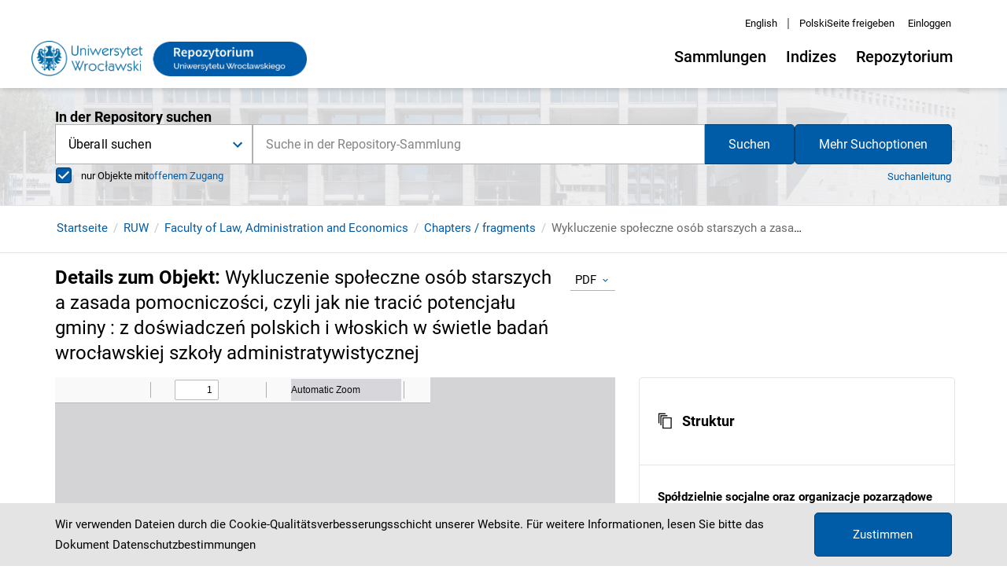

--- FILE ---
content_type: text/html;charset=utf-8
request_url: https://repozytorium.uni.wroc.pl/de/dlibra/publication/108421
body_size: 227904
content:
<!DOCTYPE html><html lang="de"><head><link rel="manifest" href="/static/manifest.json" crossorigin="use-credentials"/><link rel="apple-touch-icon" sizes="180x180" href="/static/apple-touch-icon.png"/><link rel="icon" type="image/png" sizes="32x32" href="/static/favicon-32x32.png" media="(prefers-color-scheme: light)"/><link rel="icon" type="image/png" sizes="16x16" href="/static/favicon-16x16.png" media="(prefers-color-scheme: light)"/><link rel="icon" type="image/png" sizes="32x32" href="/static/favicon-dark-32x32.png" media="(prefers-color-scheme: dark)"/><link rel="icon" type="image/png" sizes="16x16" href="/static/favicon-dark-16x16.png" media="(prefers-color-scheme: dark)"/><link rel="mask-icon" href="/static/safari-pinned-tab.svg" color="#5bbad5"/><link rel="shortcut icon" href="/static/favicon.ico" media="(prefers-color-scheme: light)"/><link rel="shortcut icon" href="/static/favicon-dark.ico" media="(prefers-color-scheme: dark)"/><meta name="msapplication-TileColor" content="#da532c"/><meta name="msapplication-config" content="/static/browserconfig.xml"/><meta name="theme-color" content="#ffffff"/><meta charSet="utf-8"/><meta name="viewport" content="width=device-width, initial-scale=1"/><meta name="theme-color" content="#000000"/><link rel="search" type="application/opensearchdescription+xml" href="https://repozytorium.uni.wroc.pl/DLUWr_de.xml" title="DLUWr"/><meta name="description" content="Wrocław"/><title>Wykluczenie społeczne osób starszych a zasada pomocniczości, czyli jak nie tracić potencjału gminy : z doświadczeń polskich i włoskich w świetle badań wrocławskiej szkoły administratywistycznej - Bibliothek der Universität Breslau</title><link rel="canonical" href="https://repozytorium.uni.wroc.pl/en/dlibra/publication/108421/edition/99639/wykluczenie-spoleczne-osob-starszych-a-zasada-pomocniczosci-czyli-jak-nie-tracic-potencjalu-gminy-z-doswiadczen-polskich-i-wloskich-w-swietle-badan"/><meta property="og:title" content="Wykluczenie społeczne osób starszych a zasada pomocniczości, czyli jak nie tracić potencjału gminy : z doświadczeń polskich i włoskich w świetle badań wrocławskiej szkoły administratywistycznej - Bibliothek der Universität Breslau"/><meta property="og:type" content="Object"/><meta property="og:description" content="Wrocław"/><meta property="og:image" content="https://repozytorium.uni.wroc.pl/image/edition/thumbnail:result_item/99639"/><meta property="og:url" content="https://repozytorium.uni.wroc.pl/dlibra/publication/108421"/><meta name="twitter:card" content="summary_large_image"/><meta name="twitter:image:alt" content="Wykluczenie społeczne osób starszych a zasada pomocniczości, czyli jak nie tracić potencjału gminy : z doświadczeń polskich i włoskich w świetle badań wrocławskiej szkoły administratywistycznej"/><link rel="meta" type="application/rdf+xml" href="https://repozytorium.uni.wroc.pl/dlibra/rdf.xml?type=e&amp;id=99639"/><link rel="schema.DC" href="http://purl.org/dc/elements/1.1/"/><meta name="DC.date" content="2023"/><meta name="DC.date" content="2019"/><meta name="DC.identifier" content="https://doi.org/10.34616/23.19.142"/><meta name="DC.identifier" content="http://repozytorium.uni.wroc.pl/Content/99639/PDF/09_J_Nowak_Wykluczenie_spoleczne_osob_starszych_a_zasada_pomocniczosci.pdf"/><meta name="DC.creator" content="Nowak, Joanna"/><meta name="DC.contributor" content="Blicharz, Jolanta"/><meta name="DC.contributor" content="Kocowski, Tadeusz"/><meta name="DC.contributor" content="Paplicki, Mateusz"/><meta name="DC.contributor" content="Zacharko, Lidia"/><meta name="DC.subject" content="exclusion"/><meta name="DC.subject" content="older people"/><meta name="DC.subject" content="principle of subsidiarity"/><meta name="DC.subject" content="Longchamps de Bérier, Franciszek (1912-1969)"/><meta name="DC.subject" content="municipality"/><meta name="DC.rights" content="Copyright by Wydział Prawa, Administracji i Ekonomii Uniwersytetu Wrocławskiego"/><meta name="DC.rights" content="The use of this material is allowed only with accordance of applicable rules of fair use or other exceptions provided by law, and any broader use requires the permission of the authorized entity"/><meta name="DC.rights" content="Making materials available on the basis of the agreement with the owner of the property copyrights"/><meta name="DC.publisher" content="E-Wydawnictwo. Prawnicza i Ekonomiczna Biblioteka Cyfrowa. Wydział Prawa, Administracji i Ekonomii Uniwersytetu Wrocławskiego"/><meta name="DC.description" content="Wrocław"/><meta name="DC.language" content="pol"/><meta name="DC.title" content="Wykluczenie społeczne osób starszych a zasada pomocniczości, czyli jak nie tracić potencjału gminy : z doświadczeń polskich i włoskich w świetle badań wrocławskiej szkoły administratywistycznej"/><meta name="DC.type" content="text"/><meta name="DC.issued" content="2019"/><meta name="DC.relation" content="http://www.bibliotekacyfrowa.pl/publication/108083"/><meta name="DC.relation" content="oai:repozytorium.uni.wroc.pl:publication:108421"/><meta name="citation_title" content="Wykluczenie społeczne osób starszych a zasada pomocniczości, czyli jak nie tracić potencjału gminy : z doświadczeń polskich i włoskich w świetle badań wrocławskiej szkoły administratywistycznej"/><meta name="citation_author" content="Nowak, Joanna"/><meta name="citation_pdf_url" content="http://repozytorium.uni.wroc.pl/Content/99639/PDF/09_J_Nowak_Wykluczenie_spoleczne_osob_starszych_a_zasada_pomocniczosci.pdf"/><meta name="citation_date" content="2019"/><meta name="citation_online_date" content="2019/12/02"/><meta name="next-head-count" content="46"/><link rel="preload" href="/_next/static/css/dc451712342d4c43770b.css" as="style"/><link rel="stylesheet" href="/_next/static/css/dc451712342d4c43770b.css" data-n-g=""/><link rel="preload" href="/_next/static/css/372af5976d69dae6e201.css" as="style"/><link rel="stylesheet" href="/_next/static/css/372af5976d69dae6e201.css" data-n-p=""/><link rel="preload" href="/_next/static/css/f39d8affe3feb567dd11.css" as="style"/><link rel="stylesheet" href="/_next/static/css/f39d8affe3feb567dd11.css" data-n-p=""/><noscript data-n-css=""></noscript><script defer="" nomodule="" src="/_next/static/chunks/polyfills-a40ef1678bae11e696dba45124eadd70.js"></script><script src="/_next/static/chunks/webpack-fa087c58f59d02a6a0b4.js" defer=""></script><script src="/_next/static/chunks/framework-d9cd8c00a7d7c8d8c129.js" defer=""></script><script src="/_next/static/chunks/main-8c2cac09fd1a997246fd.js" defer=""></script><script src="/_next/static/chunks/pages/_app-ae28f0d602220ebbcf7c.js" defer=""></script><script src="/_next/static/chunks/739-49fa0b1350a3c8bb5f25.js" defer=""></script><script src="/_next/static/chunks/685-d77e574ffb177635fc53.js" defer=""></script><script src="/_next/static/chunks/214-35d587b61514cc595bf3.js" defer=""></script><script src="/_next/static/chunks/858-3df39fad325f1cf4cf85.js" defer=""></script><script src="/_next/static/chunks/462-408a312605e40e716b53.js" defer=""></script><script src="/_next/static/chunks/pages/dlibra/publication/%5B...path%5D-5bd0b3d00edd7a8b8881.js" defer=""></script><script src="/_next/static/Y5Z3CopAVEGri6XtWnZ8V/_buildManifest.js" defer=""></script><script src="/_next/static/Y5Z3CopAVEGri6XtWnZ8V/_ssgManifest.js" defer=""></script></head><body><div id="__next"><div style="visibility:hidden"><div class="SkipLinks_skipLinks__22vnU"><a href="#top">Gehe zum Hauptmenü</a><a href="#search">Zur Suchmaschine gehen</a><a href="#content">Zum Inhalt springen</a></div><div class="Header_header__1ZFi2"><div class="Container_container__3X_0g"><div class="Container_container--inner__TMreB undefined"><div class="Header_header__container__Feo30"><div class="Header_header__navigation__1xxO7"><div><div class=" Header_header__left--logo-link__3a9LI"><a href="/de/dlibra"><div><div style="display:block;overflow:hidden;position:absolute;top:0;left:0;bottom:0;right:0;box-sizing:border-box;margin:0"><img alt="Bibliothek der Universität Breslau" src="[data-uri]" decoding="async" data-nimg="fill" style="position:absolute;top:0;left:0;bottom:0;right:0;box-sizing:border-box;padding:0;border:none;margin:auto;display:block;width:0;height:0;min-width:100%;max-width:100%;min-height:100%;max-height:100%"/><noscript><img alt="Bibliothek der Universität Breslau" sizes="100vw" srcSet="/_next/image?url=%2F_next%2Fstatic%2Fimage%2Fpublic%2Fcustom%2Fimages%2Flogo.6a1a778d1f02462af51a4e570914369f.png&amp;w=640&amp;q=75 640w, /_next/image?url=%2F_next%2Fstatic%2Fimage%2Fpublic%2Fcustom%2Fimages%2Flogo.6a1a778d1f02462af51a4e570914369f.png&amp;w=750&amp;q=75 750w, /_next/image?url=%2F_next%2Fstatic%2Fimage%2Fpublic%2Fcustom%2Fimages%2Flogo.6a1a778d1f02462af51a4e570914369f.png&amp;w=828&amp;q=75 828w, /_next/image?url=%2F_next%2Fstatic%2Fimage%2Fpublic%2Fcustom%2Fimages%2Flogo.6a1a778d1f02462af51a4e570914369f.png&amp;w=1080&amp;q=75 1080w, /_next/image?url=%2F_next%2Fstatic%2Fimage%2Fpublic%2Fcustom%2Fimages%2Flogo.6a1a778d1f02462af51a4e570914369f.png&amp;w=1200&amp;q=75 1200w, /_next/image?url=%2F_next%2Fstatic%2Fimage%2Fpublic%2Fcustom%2Fimages%2Flogo.6a1a778d1f02462af51a4e570914369f.png&amp;w=1920&amp;q=75 1920w, /_next/image?url=%2F_next%2Fstatic%2Fimage%2Fpublic%2Fcustom%2Fimages%2Flogo.6a1a778d1f02462af51a4e570914369f.png&amp;w=2048&amp;q=75 2048w, /_next/image?url=%2F_next%2Fstatic%2Fimage%2Fpublic%2Fcustom%2Fimages%2Flogo.6a1a778d1f02462af51a4e570914369f.png&amp;w=3840&amp;q=75 3840w" src="/_next/image?url=%2F_next%2Fstatic%2Fimage%2Fpublic%2Fcustom%2Fimages%2Flogo.6a1a778d1f02462af51a4e570914369f.png&amp;w=3840&amp;q=75" decoding="async" data-nimg="fill" style="position:absolute;top:0;left:0;bottom:0;right:0;box-sizing:border-box;padding:0;border:none;margin:auto;display:block;width:0;height:0;min-width:100%;max-width:100%;min-height:100%;max-height:100%" loading="lazy"/></noscript></div></div></a></div></div><div class="Header_header__right__1qr27"><div class="Header_header-top__257ef"><div class="ChangeLanguage_lang-container__3aGfE"><ul><li class="ChangeLanguage_lang-container__item__JBOia"><div class=" ChangeLanguage_lang-container__item--btn__3KdZB"><a href="/en/dlibra/publication/108421"><div>English</div></a></div><span class="ChangeLanguage_lang-container__item--divider__1wAhC" aria-hidden="true">|</span></li><li class="ChangeLanguage_lang-container__item__JBOia"><div class=" ChangeLanguage_lang-container__item--btn__3KdZB"><a href="/dlibra/publication/108421"><div>polski</div></a></div></li></ul></div><div><button class="MuiButtonBase-root MuiButton-root MuiButton-contained Button_button__2T5ax Button_button--header-top__3gf6L undefined false  " tabindex="0" type="button" aria-controls="share-menu"><span class="MuiButton-label">Seite freigeben</span></button></div><div><button class="MuiButtonBase-root MuiButton-root MuiButton-contained Button_button__2T5ax Button_button--header-top-btn__p6j9W undefined false" tabindex="0" type="button"><span class="MuiButton-label">Einloggen</span></button></div></div><div class="Header_header__desktop__3ebCy"><div class="Header_header__desktop--menu__3BCFV"><div class="MenuDesktop_menu-desktop__1btaH"><div class="MenuDesktop_menu-desktop__1btaH"><button class="MuiButtonBase-root MuiButton-root MuiButton-contained Button_button__2T5ax Button_button--desktop__3CfW_  
					MenuDesktop_menu-desktop__dropdown--button__20n3C 
					false
				" tabindex="0" type="button" aria-haspopup="true" title="Menü öffnen"><span class="MuiButton-label">Sammlungen<i class="MenuDesktop_menu-desktop__dropdown--button-icon__1DtAs icon-new-chevron-down"></i></span></button></div><div class="MenuDesktop_menu-desktop__1btaH"><button class="MuiButtonBase-root MuiButton-root MuiButton-contained Button_button__2T5ax Button_button--desktop__3CfW_  
					MenuDesktop_menu-desktop__dropdown--button__20n3C 
					false
				" tabindex="0" type="button" aria-haspopup="true" title="Menü öffnen"><span class="MuiButton-label">Indizes<i class="MenuDesktop_menu-desktop__dropdown--button-icon__1DtAs icon-new-chevron-down"></i></span></button></div><div class="MenuDesktop_menu-desktop__1btaH"><button class="MuiButtonBase-root MuiButton-root MuiButton-contained Button_button__2T5ax Button_button--desktop__3CfW_  
					MenuDesktop_menu-desktop__dropdown--button__20n3C 
					false
				" tabindex="0" type="button" aria-haspopup="true" title="Menü öffnen"><span class="MuiButton-label">Repozytorium<i class="MenuDesktop_menu-desktop__dropdown--button-icon__1DtAs icon-new-chevron-down"></i></span></button></div></div></div></div></div></div></div></div></div></div><div class="Search_search__subpage__2mt4L"><div class="Search_search__subpage--image__3zTnj"><div style="display:block;overflow:hidden;position:absolute;top:0;left:0;bottom:0;right:0;box-sizing:border-box;margin:0"><img alt="Hintergrundbild suchen" aria-hidden="true" src="[data-uri]" decoding="async" data-nimg="fill" class="Search_search__subpage--image__3zTnj" style="position:absolute;top:0;left:0;bottom:0;right:0;box-sizing:border-box;padding:0;border:none;margin:auto;display:block;width:0;height:0;min-width:100%;max-width:100%;min-height:100%;max-height:100%;object-fit:cover"/><noscript><img alt="Hintergrundbild suchen" aria-hidden="true" sizes="100vw" srcSet="/_next/image?url=%2F_next%2Fstatic%2Fimage%2Fpublic%2Fcustom%2Fimages%2Fhomepage-search.cbccb869807a3c90676803e2155c8ef5.jpg&amp;w=640&amp;q=75 640w, /_next/image?url=%2F_next%2Fstatic%2Fimage%2Fpublic%2Fcustom%2Fimages%2Fhomepage-search.cbccb869807a3c90676803e2155c8ef5.jpg&amp;w=750&amp;q=75 750w, /_next/image?url=%2F_next%2Fstatic%2Fimage%2Fpublic%2Fcustom%2Fimages%2Fhomepage-search.cbccb869807a3c90676803e2155c8ef5.jpg&amp;w=828&amp;q=75 828w, /_next/image?url=%2F_next%2Fstatic%2Fimage%2Fpublic%2Fcustom%2Fimages%2Fhomepage-search.cbccb869807a3c90676803e2155c8ef5.jpg&amp;w=1080&amp;q=75 1080w, /_next/image?url=%2F_next%2Fstatic%2Fimage%2Fpublic%2Fcustom%2Fimages%2Fhomepage-search.cbccb869807a3c90676803e2155c8ef5.jpg&amp;w=1200&amp;q=75 1200w, /_next/image?url=%2F_next%2Fstatic%2Fimage%2Fpublic%2Fcustom%2Fimages%2Fhomepage-search.cbccb869807a3c90676803e2155c8ef5.jpg&amp;w=1920&amp;q=75 1920w, /_next/image?url=%2F_next%2Fstatic%2Fimage%2Fpublic%2Fcustom%2Fimages%2Fhomepage-search.cbccb869807a3c90676803e2155c8ef5.jpg&amp;w=2048&amp;q=75 2048w, /_next/image?url=%2F_next%2Fstatic%2Fimage%2Fpublic%2Fcustom%2Fimages%2Fhomepage-search.cbccb869807a3c90676803e2155c8ef5.jpg&amp;w=3840&amp;q=75 3840w" src="/_next/image?url=%2F_next%2Fstatic%2Fimage%2Fpublic%2Fcustom%2Fimages%2Fhomepage-search.cbccb869807a3c90676803e2155c8ef5.jpg&amp;w=3840&amp;q=75" decoding="async" data-nimg="fill" style="position:absolute;top:0;left:0;bottom:0;right:0;box-sizing:border-box;padding:0;border:none;margin:auto;display:block;width:0;height:0;min-width:100%;max-width:100%;min-height:100%;max-height:100%;object-fit:cover" class="Search_search__subpage--image__3zTnj" loading="lazy"/></noscript></div></div><div class="Search_search__subpage--inner__XWNQs"><div class="Container_container__3X_0g"><div class="Container_container--inner__TMreB undefined"><div><div id="search" class="Search_search__2BPu0 false undefined"><form class="Search_search__form__3LzJv Search_search__form--subpage__37jns"><div class="Search_search__form--input-container__1c6L6"><div class="Search_search__form--input-section__2xX4i Search_search__form--input-section-subpage__mWEaz"><div class="MuiAutocomplete-root Search_search__form--autocomplete__2lUWm MuiAutocomplete-hasClearIcon" role="combobox" aria-expanded="false" aria-label="suggestions"><div><div class="Form_form__input-container__15pB2"><div class="Form_form__input-row__2x0ZO"><input type="text" class="Form_form__input__p3Ucj
							
							Form_form__input--search__lnE6A
							MuiAutocomplete-input MuiAutocomplete-inputFocused
						" id="suggestions" autoComplete="off" placeholder="Suche in der Repository-Sammlung" aria-invalid="false" aria-required="true" aria-label="Suche in der Repository-Sammlung" value="" aria-autocomplete="list" autoCapitalize="none" spellcheck="false"/></div></div></div></div><p class="MuiFormHelperText-root"></p></div></div></form></div></div></div></div></div></div><div id="content"><div><div class="PublicationUI_publication-navigation__3evHt"><div class="Container_container__3X_0g"><div class="Container_container--inner__TMreB undefined"><div class="PublicationUI_publication-navigation__container__3UaPS"><div class="PublicationUI_publication-navigation__container--breadcrumbs-notFromResults__rvaPU"><div class="Breadcrumbs_breadcrumbs__3ItaH"><ul class="Breadcrumbs_breadcrumbs__list__2Gr_h"><li class="Breadcrumbs_breadcrumbs__list-item__1SN6y"><span class="Breadcrumbs_breadcrumbs__list-item--scroll__XbP78"><div class=" Breadcrumbs_breadcrumbs__list-item--link__1ALiW"><a href="/de/dlibra">Startseite</a></div></span></li><li class="Breadcrumbs_breadcrumbs__list-item__1SN6y"><span class="Breadcrumbs_breadcrumbs__list-item--scroll__XbP78"><div class=" Breadcrumbs_breadcrumbs__list-item--link__1ALiW"><a href="/de/dlibra/collectiondescription/85">RUW</a></div></span></li><li class="Breadcrumbs_breadcrumbs__list-item__1SN6y"><span class="Breadcrumbs_breadcrumbs__list-item--scroll__XbP78"><div class=" Breadcrumbs_breadcrumbs__list-item--link__1ALiW"><a href="/de/dlibra/collectiondescription/97">Faculty of Law, Administration and Economics</a></div></span></li><li class="Breadcrumbs_breadcrumbs__list-item__1SN6y"><span class="Breadcrumbs_breadcrumbs__list-item--scroll__XbP78"><div class=" Breadcrumbs_breadcrumbs__list-item--link__1ALiW"><a href="/de/dlibra/collectiondescription/161">Chapters / fragments</a></div></span></li><li class="Breadcrumbs_breadcrumbs__list-item__1SN6y"><span class="Breadcrumbs_breadcrumbs__list-item--scroll__XbP78"><span class="Breadcrumbs_breadcrumbs__list-item--label__ZsuW5">Wykluczenie społeczne osób starszych a zasada pomocniczości, czyli jak nie tracić potencjału gminy : z doświadczeń polskich i włoskich w świetle badań wrocławskiej szkoły administratywistycznej</span></span></li></ul></div></div></div></div></div></div><div class="PublicationUI_publication-top__return__2AOQ4"><div class="Container_container__3X_0g"><div class="Container_container--inner__TMreB undefined"></div></div></div></div><div class="PublicationUI_publication-content__zkGW_"><div class="Container_container__3X_0g"><div class="Container_container--inner__TMreB undefined"><main class="PublicationUI_publication-main__NoNKM"><div class="PublicationUI_publication-main__header__1pxVd"><h1 class="PublicationUI_publication-main__header--heading__29M29">Details zum Objekt<!-- -->: <span class="PublicationUI_publication-main__header--heading-title__1G1fC">Wykluczenie społeczne osób starszych a zasada pomocniczości, czyli jak nie tracić potencjału gminy : z doświadczeń polskich i włoskich w świetle badań wrocławskiej szkoły administratywistycznej</span></h1><div class="PublicationUI_publication-main__header--format-select__2mvGt"><div class="MuiFormControl-root Select_form__3z9yH PublicationUI_publication-main__header--format-select-form__2gjov"><div class="MuiInputBase-root MuiInput-root Select_select__10ZE0 PublicationUI_publication-main__header--format-select-input__qsntP MuiInputBase-formControl MuiInput-formControl"><div class="MuiSelect-root MuiSelect-select MuiSelect-selectMenu MuiInputBase-input MuiInput-input" tabindex="0" role="button" aria-haspopup="listbox" aria-label="Format">PDF</div><input value="2" aria-hidden="false" tabindex="-1" class="MuiSelect-nativeInput" id="Format" aria-labelledby="Format"/><svg class="MuiSvgIcon-root MuiSelect-icon" focusable="false" viewBox="0 0 24 24" aria-hidden="true"><path d="M16.59 8.59L12 13.17 7.41 8.59 6 10l6 6 6-6z"></path></svg></div></div></div></div><div class="PublicationUI_publication-main__detailed__WanZ7"><div class="Loader_loader__3hG0g"><div class="Loader_loader__circle__1y6uC "><div></div><div></div><div></div><div></div></div></div><div class=" undefined  "><button class="MuiButtonBase-root MuiButton-root MuiButton-contained Button_button__2T5ax Button_button--detailed-zoom__3vIdc PublicationUI_publication-main__detailed--iframe-btn__YMFs4" tabindex="0" type="button"><span class="MuiButton-label"><i class="icon-new-zoom-full-screen-open"></i>Vergrößern</span></button></div></div><div class="PublicationUI_publication-main__actions__2r26o"><button class="MuiButtonBase-root MuiButton-root MuiButton-contained Button_button__2T5ax Button_button--menu-publication__1IcuU " tabindex="0" type="button" aria-label="Herunterladen" download=""><span class="MuiButton-label">Herunterladen<i class="icon-new-chevron-down"></i></span></button><button class="MuiButtonBase-root MuiButton-root MuiButton-contained Button_button__2T5ax Button_button--menu-publication__1IcuU " tabindex="0" type="button" role="menuitem"><span class="MuiButton-label">Link kopieren</span></button><button class="MuiButtonBase-root MuiButton-root MuiButton-contained Button_button__2T5ax Button_button--menu-publication__1IcuU " tabindex="0" type="button" role="menuitem"><span class="MuiButton-label"><i class="icon-new-shelf-add-circle"></i>Zu meinem Bücherregal hinzufügen</span></button><div class=" undefined  "><button class="MuiButtonBase-root MuiButton-root MuiButton-contained Button_button__2T5ax Button_button--menu-publication__1IcuU " tabindex="0" type="button"><span class="MuiButton-label">Zitate anzeigen</span></button></div><button class="MuiButtonBase-root MuiButton-root MuiButton-contained Button_button__2T5ax Button_button--menu-publication__1IcuU " tabindex="0" type="button" aria-label="Bibliografische Beschreibung herunterladen"><span class="MuiButton-label">Bibliografische Beschreibung herunterladen<i class="icon-new-chevron-down"></i></span></button><div class=" undefined  "><button class="MuiButtonBase-root MuiButton-root MuiButton-contained Button_button__2T5ax Button_button--menu-publication__1IcuU " tabindex="0" type="button"><span class="MuiButton-label">Kontakt</span></button></div></div><div class="PublicationUI_publication-main__actions--collection-btn__ROGjb"><div class="LinkComponent_link--go-to-main-collection__C6MiI "><a href="/de/dlibra/collectiondescription/85">Zur gesamten Sammlung des Objekts gehen</a></div></div><div class="PublicationUI_publication-main__appendix__2WjFF"><div><div class="MuiPaper-root MuiAccordion-root Accordion_accordion__1f0Yo   Mui-expanded MuiAccordion-rounded MuiPaper-elevation1 MuiPaper-rounded"><div class="MuiButtonBase-root MuiAccordionSummary-root undefined   Mui-expanded" tabindex="0" role="button" aria-disabled="false" aria-expanded="true" variant="" aria-controls="structure-content" id="structure-header"><div class="MuiAccordionSummary-content Mui-expanded"><span class="ObjectAppendix_appendix__structure--icon-container__1hnmw"><i class="ObjectAppendix_appendix__structure--structure-icon__3mfxP icon-new-structure"></i>Struktur</span></div></div><div class="MuiCollapse-root MuiCollapse-entered" style="min-height:0px"><div class="MuiCollapse-wrapper"><div class="MuiCollapse-wrapperInner"><div aria-labelledby="structure-header" id="structure-content" role="region"><div class="MuiAccordionDetails-root undefined  " variant=""><div class="ObjectAppendix_appendix__structure--main-container__5ex33"><div class="ObjectAppendix_appendix__structure--main__3DjtJ"><div class="ObjectAppendix_appendix__structure--main-pub-group-title__Qss17">Spółdzielnie socjalne oraz organizacje pozarządowe wsparciem dla zagrożonych wykluczeniem<!-- -->.</div><div class="LinkComponent_link--inline__3u28N ObjectAppendix_appendix__structure--main-pub-group-link__E5IlW"><a href="/de/dlibra/publication/108410">Siehe Beschreibung der Publikationsgruppe</a></div></div><ul role="tree" aria-multiselectable="false" class="MuiTreeView-root TreeView_tree-view__1Twzm"><li class="MuiTreeItem-root  TreeItem_tree-item__2OFDA false TreeItem_tree-item--structure__1-2H0     Mui-expanded" role="treeitem" tabindex="-1"><div class="MuiTreeItem-content"><div class="MuiTreeItem-iconContainer"></div><div class="MuiTypography-root MuiTreeItem-label MuiTypography-body1"><a class="MuiButtonBase-root MuiButton-root MuiButton-contained Button_button__2T5ax undefined " tabindex="0" aria-disabled="false" role="menuitem" href="/de/dlibra/publication/108412" id=""><span class="MuiButton-label"><span>Spółdzielnie socjalne oraz organizacje pozarządowe wsparciem dla zagrożonych wykluczeniem: Spis treści ; Słowo wstępne</span></span></a></div></div><ul class="MuiCollapse-root MuiTreeItem-group MuiCollapse-entered" style="min-height:0px" role="group"><div class="MuiCollapse-wrapper"><div class="MuiCollapse-wrapperInner"></div></div></ul></li><li class="MuiTreeItem-root  TreeItem_tree-item__2OFDA false TreeItem_tree-item--structure__1-2H0     Mui-expanded" role="treeitem" tabindex="-1"><div class="MuiTreeItem-content"><div class="MuiTreeItem-iconContainer"></div><div class="MuiTypography-root MuiTreeItem-label MuiTypography-body1"><a class="MuiButtonBase-root MuiButton-root MuiButton-contained Button_button__2T5ax undefined " tabindex="0" aria-disabled="false" role="menuitem" href="/de/dlibra/publication/108413" id=""><span class="MuiButton-label"><span>Prawne uwarunkowania ograniczenia wykluczenia transportowego</span></span></a></div></div><ul class="MuiCollapse-root MuiTreeItem-group MuiCollapse-entered" style="min-height:0px" role="group"><div class="MuiCollapse-wrapper"><div class="MuiCollapse-wrapperInner"></div></div></ul></li><li class="MuiTreeItem-root  TreeItem_tree-item__2OFDA false TreeItem_tree-item--structure__1-2H0     Mui-expanded" role="treeitem" tabindex="-1"><div class="MuiTreeItem-content"><div class="MuiTreeItem-iconContainer"></div><div class="MuiTypography-root MuiTreeItem-label MuiTypography-body1"><a class="MuiButtonBase-root MuiButton-root MuiButton-contained Button_button__2T5ax undefined " tabindex="0" aria-disabled="false" role="menuitem" href="/de/dlibra/publication/108414" id=""><span class="MuiButton-label"><span>Wielopokoleniowy dom jako innowacyjne otwarcie dla grup społecznie wykluczonych</span></span></a></div></div><ul class="MuiCollapse-root MuiTreeItem-group MuiCollapse-entered" style="min-height:0px" role="group"><div class="MuiCollapse-wrapper"><div class="MuiCollapse-wrapperInner"></div></div></ul></li><li class="MuiTreeItem-root  TreeItem_tree-item__2OFDA false TreeItem_tree-item--structure__1-2H0     Mui-expanded" role="treeitem" tabindex="-1"><div class="MuiTreeItem-content"><div class="MuiTreeItem-iconContainer"></div><div class="MuiTypography-root MuiTreeItem-label MuiTypography-body1"><a class="MuiButtonBase-root MuiButton-root MuiButton-contained Button_button__2T5ax undefined " tabindex="0" aria-disabled="false" role="menuitem" href="/de/dlibra/publication/108415" id=""><span class="MuiButton-label"><span>Orzekanie o niepełnosprawności lub stopniu niepełnosprawności przez lekarzy orzeczników</span></span></a></div></div><ul class="MuiCollapse-root MuiTreeItem-group MuiCollapse-entered" style="min-height:0px" role="group"><div class="MuiCollapse-wrapper"><div class="MuiCollapse-wrapperInner"></div></div></ul></li><li class="MuiTreeItem-root  TreeItem_tree-item__2OFDA false TreeItem_tree-item--structure__1-2H0     Mui-expanded" role="treeitem" tabindex="-1"><div class="MuiTreeItem-content"><div class="MuiTreeItem-iconContainer"></div><div class="MuiTypography-root MuiTreeItem-label MuiTypography-body1"><a class="MuiButtonBase-root MuiButton-root MuiButton-contained Button_button__2T5ax undefined " tabindex="0" aria-disabled="false" role="menuitem" href="/de/dlibra/publication/108416" id=""><span class="MuiButton-label"><span>Menedżer zarządzania rehabilitacją remedium na wykluczenie społeczne osób z niepełnosprawnością</span></span></a></div></div><ul class="MuiCollapse-root MuiTreeItem-group MuiCollapse-entered" style="min-height:0px" role="group"><div class="MuiCollapse-wrapper"><div class="MuiCollapse-wrapperInner"></div></div></ul></li><li class="MuiTreeItem-root  TreeItem_tree-item__2OFDA false TreeItem_tree-item--structure__1-2H0     Mui-expanded" role="treeitem" tabindex="-1"><div class="MuiTreeItem-content"><div class="MuiTreeItem-iconContainer"></div><div class="MuiTypography-root MuiTreeItem-label MuiTypography-body1"><a class="MuiButtonBase-root MuiButton-root MuiButton-contained Button_button__2T5ax undefined " tabindex="0" aria-disabled="false" role="menuitem" href="/de/dlibra/publication/108417" id=""><span class="MuiButton-label"><span>Aktywizacja zawodowa cudzoziemców na przykładzie spółdzielni socjalnej – analiza wybranych uregulowań prawnych</span></span></a></div></div><ul class="MuiCollapse-root MuiTreeItem-group MuiCollapse-entered" style="min-height:0px" role="group"><div class="MuiCollapse-wrapper"><div class="MuiCollapse-wrapperInner"></div></div></ul></li><li class="MuiTreeItem-root  TreeItem_tree-item__2OFDA false TreeItem_tree-item--structure__1-2H0     Mui-expanded" role="treeitem" tabindex="-1"><div class="MuiTreeItem-content"><div class="MuiTreeItem-iconContainer"></div><div class="MuiTypography-root MuiTreeItem-label MuiTypography-body1"><a class="MuiButtonBase-root MuiButton-root MuiButton-contained Button_button__2T5ax undefined " tabindex="0" aria-disabled="false" role="menuitem" href="/de/dlibra/publication/108418" id=""><span class="MuiButton-label"><span>Spółdzielnia socjalna jako forma instytucji wspierającej środowiska zagrożone wykluczeniem społecznym ze wskazaniem na grupę osób opuszczających jednostki penitencjarne</span></span></a></div></div><ul class="MuiCollapse-root MuiTreeItem-group MuiCollapse-entered" style="min-height:0px" role="group"><div class="MuiCollapse-wrapper"><div class="MuiCollapse-wrapperInner"></div></div></ul></li><li class="MuiTreeItem-root  TreeItem_tree-item__2OFDA false TreeItem_tree-item--structure__1-2H0     Mui-expanded" role="treeitem" tabindex="-1"><div class="MuiTreeItem-content"><div class="MuiTreeItem-iconContainer"></div><div class="MuiTypography-root MuiTreeItem-label MuiTypography-body1"><a class="MuiButtonBase-root MuiButton-root MuiButton-contained Button_button__2T5ax undefined " tabindex="0" aria-disabled="false" role="menuitem" href="/de/dlibra/publication/108419" id=""><span class="MuiButton-label"><span>Spółdzielnia socjalna ‒ reintegracją społeczną i zawodową osób niepełnosprawnych</span></span></a></div></div><ul class="MuiCollapse-root MuiTreeItem-group MuiCollapse-entered" style="min-height:0px" role="group"><div class="MuiCollapse-wrapper"><div class="MuiCollapse-wrapperInner"></div></div></ul></li><li class="MuiTreeItem-root  TreeItem_tree-item__2OFDA false TreeItem_tree-item--structure__1-2H0     Mui-expanded" role="treeitem" tabindex="-1"><div class="MuiTreeItem-content"><div class="MuiTreeItem-iconContainer"></div><div class="MuiTypography-root MuiTreeItem-label MuiTypography-body1"><a class="MuiButtonBase-root MuiButton-root MuiButton-contained Button_button__2T5ax undefined " tabindex="0" aria-disabled="false" role="menuitem" href="/de/dlibra/publication/108420" id=""><span class="MuiButton-label"><span>Każdy jest jakoś wykluczony : czego profesor nie dowie się w czytelni?</span></span></a></div></div><ul class="MuiCollapse-root MuiTreeItem-group MuiCollapse-entered" style="min-height:0px" role="group"><div class="MuiCollapse-wrapper"><div class="MuiCollapse-wrapperInner"></div></div></ul></li><li class="MuiTreeItem-root  TreeItem_tree-item__2OFDA false TreeItem_tree-item--structure__1-2H0  ObjectAppendix_active__DIKPU  ObjectAppendix_active__DIKPU Mui-expanded" role="treeitem" tabindex="-1"><div class="MuiTreeItem-content"><div class="MuiTreeItem-iconContainer"></div><div class="MuiTypography-root MuiTreeItem-label MuiTypography-body1"><button class="MuiButtonBase-root MuiButton-root MuiButton-contained Button_button__2T5ax undefined ObjectAppendix_active__DIKPU" tabindex="0" type="button" role="menuitem" id="active"><span class="MuiButton-label"><span class="ObjectAppendix_active__DIKPU"><i class="icon-new-accept"></i>Wykluczenie społeczne osób starszych a zasada pomocniczości, czyli jak nie tracić potencjału gminy : z doświadczeń polskich i włoskich w świetle badań wrocławskiej szkoły administratywistycznej</span></span></button></div></div><ul class="MuiCollapse-root MuiTreeItem-group MuiCollapse-entered" style="min-height:0px" role="group"><div class="MuiCollapse-wrapper"><div class="MuiCollapse-wrapperInner"></div></div></ul></li><li class="MuiTreeItem-root  TreeItem_tree-item__2OFDA false TreeItem_tree-item--structure__1-2H0     Mui-expanded" role="treeitem" tabindex="-1"><div class="MuiTreeItem-content"><div class="MuiTreeItem-iconContainer"></div><div class="MuiTypography-root MuiTreeItem-label MuiTypography-body1"><a class="MuiButtonBase-root MuiButton-root MuiButton-contained Button_button__2T5ax undefined " tabindex="0" aria-disabled="false" role="menuitem" href="/de/dlibra/publication/108423" id=""><span class="MuiButton-label"><span>Osoby starsze jako osoby niepełnosprawne</span></span></a></div></div><ul class="MuiCollapse-root MuiTreeItem-group MuiCollapse-entered" style="min-height:0px" role="group"><div class="MuiCollapse-wrapper"><div class="MuiCollapse-wrapperInner"></div></div></ul></li><li class="MuiTreeItem-root  TreeItem_tree-item__2OFDA false TreeItem_tree-item--structure__1-2H0     Mui-expanded" role="treeitem" tabindex="-1"><div class="MuiTreeItem-content"><div class="MuiTreeItem-iconContainer"></div><div class="MuiTypography-root MuiTreeItem-label MuiTypography-body1"><a class="MuiButtonBase-root MuiButton-root MuiButton-contained Button_button__2T5ax undefined " tabindex="0" aria-disabled="false" role="menuitem" href="/de/dlibra/publication/108425" id=""><span class="MuiButton-label"><span>Spółdzielnie socjalne jako nowy środek walki z wykluczeniem</span></span></a></div></div><ul class="MuiCollapse-root MuiTreeItem-group MuiCollapse-entered" style="min-height:0px" role="group"><div class="MuiCollapse-wrapper"><div class="MuiCollapse-wrapperInner"></div></div></ul></li><li class="MuiTreeItem-root  TreeItem_tree-item__2OFDA false TreeItem_tree-item--structure__1-2H0     Mui-expanded" role="treeitem" tabindex="-1"><div class="MuiTreeItem-content"><div class="MuiTreeItem-iconContainer"></div><div class="MuiTypography-root MuiTreeItem-label MuiTypography-body1"><a class="MuiButtonBase-root MuiButton-root MuiButton-contained Button_button__2T5ax undefined " tabindex="0" aria-disabled="false" role="menuitem" href="/de/dlibra/publication/108426" id=""><span class="MuiButton-label"><span>Wykluczenie cyfrowe osób starszych lub niepełnosprawnych</span></span></a></div></div><ul class="MuiCollapse-root MuiTreeItem-group MuiCollapse-entered" style="min-height:0px" role="group"><div class="MuiCollapse-wrapper"><div class="MuiCollapse-wrapperInner"></div></div></ul></li></ul></div></div></div></div></div></div></div></div></div><div class="PublicationUI_publication-main__metadata__XRxpL"><div class="ObjectMetadata_metadata__main-container__2t0aL"><div class="ObjectMetadata_metadata__image-container__2_x92"><div class="ObjectMetadata_metadata__image-container--item__AW-wW" style="background-image:url(&#x27;https://repozytorium.uni.wroc.pl/image/edition/thumbnail:result_item/99639&#x27;)"></div></div><div class="ObjectMetadata_metadata__data-container__kI2-s"><div class="ObjectMetadata_metadata__data-container--object__2si3W"><h2 class="ObjectMetadata_object__heading__1k5mM">Beschreibung</h2><ul><li class="ObjectMetadataCustom_object__desc--attr-name__27YB3">PLMET<!-- -->: <br/><div class="ObjectMetadataCustom_object__desc--attr-value-lang-empty__21nqZ"></div><a href="http://confluence.man.poznan.pl/community/display/FBCMETGUIDE" target="_blank" rel="noreferrer"><span class="ObjectMetadata_object__desc--attr-value__1E1Op">http://confluence.man.poznan.pl/community/display/FBCMETGUIDE<!-- --> <i class="icon-new-chevron-external"></i></span></a></li><li class="ObjectMetadataCustom_object__desc--attr-name__27YB3">Title<!-- -->: <br/><div class="ObjectMetadataCustom_object__desc--attr-value-lang__35wvk"><div style="display:block;overflow:hidden;position:absolute;top:0;left:0;bottom:0;right:0;box-sizing:border-box;margin:0"><img title="pl" src="[data-uri]" decoding="async" data-nimg="fill" class="ObjectMetadataCustom_object__desc--attr-value-lang__35wvk" style="position:absolute;top:0;left:0;bottom:0;right:0;box-sizing:border-box;padding:0;border:none;margin:auto;display:block;width:0;height:0;min-width:100%;max-width:100%;min-height:100%;max-height:100%"/><noscript><img title="pl" sizes="100vw" srcSet="/_next/image?url=%2Fcustom%2Fimages%2Fflags%2Fflag-pl.png&amp;w=640&amp;q=75 640w, /_next/image?url=%2Fcustom%2Fimages%2Fflags%2Fflag-pl.png&amp;w=750&amp;q=75 750w, /_next/image?url=%2Fcustom%2Fimages%2Fflags%2Fflag-pl.png&amp;w=828&amp;q=75 828w, /_next/image?url=%2Fcustom%2Fimages%2Fflags%2Fflag-pl.png&amp;w=1080&amp;q=75 1080w, /_next/image?url=%2Fcustom%2Fimages%2Fflags%2Fflag-pl.png&amp;w=1200&amp;q=75 1200w, /_next/image?url=%2Fcustom%2Fimages%2Fflags%2Fflag-pl.png&amp;w=1920&amp;q=75 1920w, /_next/image?url=%2Fcustom%2Fimages%2Fflags%2Fflag-pl.png&amp;w=2048&amp;q=75 2048w, /_next/image?url=%2Fcustom%2Fimages%2Fflags%2Fflag-pl.png&amp;w=3840&amp;q=75 3840w" src="/_next/image?url=%2Fcustom%2Fimages%2Fflags%2Fflag-pl.png&amp;w=3840&amp;q=75" decoding="async" data-nimg="fill" style="position:absolute;top:0;left:0;bottom:0;right:0;box-sizing:border-box;padding:0;border:none;margin:auto;display:block;width:0;height:0;min-width:100%;max-width:100%;min-height:100%;max-height:100%" class="ObjectMetadataCustom_object__desc--attr-value-lang__35wvk" loading="lazy"/></noscript></div></div><div class="LinkComponent_link--collection__2v1SN "><a href="/de/dlibra/metadatasearch?action=AdvancedSearchAction&amp;type=-3&amp;val1=Title:%22Wykluczenie%20spo%C5%82eczne%20os%C3%B3b%20starszych%20a%20zasada%20pomocniczo%C5%9Bci%2C%20czyli%20jak%20nie%20traci%C4%87%20potencja%C5%82u%20gminy%20%3A%20z%20do%C5%9Bwiadcze%C5%84%20polskich%20i%20w%C5%82oskich%20w%20%C5%9Bwietle%20bada%C5%84%20wroc%C5%82awskiej%20szko%C5%82y%20administratywistycznej%22"><span class="ObjectMetadata_object__desc--attr-value__1E1Op">Wykluczenie społeczne osób starszych a zasada pomocniczości, czyli jak nie tracić potencjału gminy : z doświadczeń polskich i włoskich w świetle badań wrocławskiej szkoły administratywistycznej</span></a></div></li><li class="ObjectMetadataCustom_object__desc--attr-name__27YB3">Alternative title<!-- -->: <br/><div class="ObjectMetadataCustom_object__desc--attr-value-lang__35wvk"><div style="display:block;overflow:hidden;position:absolute;top:0;left:0;bottom:0;right:0;box-sizing:border-box;margin:0"><img title="en" src="[data-uri]" decoding="async" data-nimg="fill" class="ObjectMetadataCustom_object__desc--attr-value-lang__35wvk" style="position:absolute;top:0;left:0;bottom:0;right:0;box-sizing:border-box;padding:0;border:none;margin:auto;display:block;width:0;height:0;min-width:100%;max-width:100%;min-height:100%;max-height:100%"/><noscript><img title="en" sizes="100vw" srcSet="/_next/image?url=%2Fcustom%2Fimages%2Fflags%2Fflag-en.png&amp;w=640&amp;q=75 640w, /_next/image?url=%2Fcustom%2Fimages%2Fflags%2Fflag-en.png&amp;w=750&amp;q=75 750w, /_next/image?url=%2Fcustom%2Fimages%2Fflags%2Fflag-en.png&amp;w=828&amp;q=75 828w, /_next/image?url=%2Fcustom%2Fimages%2Fflags%2Fflag-en.png&amp;w=1080&amp;q=75 1080w, /_next/image?url=%2Fcustom%2Fimages%2Fflags%2Fflag-en.png&amp;w=1200&amp;q=75 1200w, /_next/image?url=%2Fcustom%2Fimages%2Fflags%2Fflag-en.png&amp;w=1920&amp;q=75 1920w, /_next/image?url=%2Fcustom%2Fimages%2Fflags%2Fflag-en.png&amp;w=2048&amp;q=75 2048w, /_next/image?url=%2Fcustom%2Fimages%2Fflags%2Fflag-en.png&amp;w=3840&amp;q=75 3840w" src="/_next/image?url=%2Fcustom%2Fimages%2Fflags%2Fflag-en.png&amp;w=3840&amp;q=75" decoding="async" data-nimg="fill" style="position:absolute;top:0;left:0;bottom:0;right:0;box-sizing:border-box;padding:0;border:none;margin:auto;display:block;width:0;height:0;min-width:100%;max-width:100%;min-height:100%;max-height:100%" class="ObjectMetadataCustom_object__desc--attr-value-lang__35wvk" loading="lazy"/></noscript></div></div><div class="LinkComponent_link--collection__2v1SN "><a href="/de/dlibra/metadatasearch?action=AdvancedSearchAction&amp;type=-3&amp;val1=AlternativeTitle:%22Social%20exclusion%20of%20the%20older%20people%20and%20the%20principle%20of%20subsidiarity%20%E2%80%92%20how%20not%20to%20lose%20the%20potential%20of%20the%20municipalities%20%3A%20from%20experience%20of%20the%20Polish%20and%20Italian%20in%20the%20light%20of%20the%20research%20of%20the%20Administrative%20School%20of%20Wroclaw%22"><span class="ObjectMetadata_object__desc--attr-value__1E1Op">Social exclusion of the older people and the principle of subsidiarity ‒ how not to lose the potential of the municipalities : from experience of the Polish and Italian in the light of the research of the Administrative School of Wroclaw</span></a></div></li><li class="ObjectMetadataCustom_object__desc--attr-name__27YB3">Creator<!-- -->: <br/><div class="ObjectMetadataCustom_object__desc--attr-value-lang__35wvk"><div style="display:block;overflow:hidden;position:absolute;top:0;left:0;bottom:0;right:0;box-sizing:border-box;margin:0"><img title="pl" src="[data-uri]" decoding="async" data-nimg="fill" class="ObjectMetadataCustom_object__desc--attr-value-lang__35wvk" style="position:absolute;top:0;left:0;bottom:0;right:0;box-sizing:border-box;padding:0;border:none;margin:auto;display:block;width:0;height:0;min-width:100%;max-width:100%;min-height:100%;max-height:100%"/><noscript><img title="pl" sizes="100vw" srcSet="/_next/image?url=%2Fcustom%2Fimages%2Fflags%2Fflag-pl.png&amp;w=640&amp;q=75 640w, /_next/image?url=%2Fcustom%2Fimages%2Fflags%2Fflag-pl.png&amp;w=750&amp;q=75 750w, /_next/image?url=%2Fcustom%2Fimages%2Fflags%2Fflag-pl.png&amp;w=828&amp;q=75 828w, /_next/image?url=%2Fcustom%2Fimages%2Fflags%2Fflag-pl.png&amp;w=1080&amp;q=75 1080w, /_next/image?url=%2Fcustom%2Fimages%2Fflags%2Fflag-pl.png&amp;w=1200&amp;q=75 1200w, /_next/image?url=%2Fcustom%2Fimages%2Fflags%2Fflag-pl.png&amp;w=1920&amp;q=75 1920w, /_next/image?url=%2Fcustom%2Fimages%2Fflags%2Fflag-pl.png&amp;w=2048&amp;q=75 2048w, /_next/image?url=%2Fcustom%2Fimages%2Fflags%2Fflag-pl.png&amp;w=3840&amp;q=75 3840w" src="/_next/image?url=%2Fcustom%2Fimages%2Fflags%2Fflag-pl.png&amp;w=3840&amp;q=75" decoding="async" data-nimg="fill" style="position:absolute;top:0;left:0;bottom:0;right:0;box-sizing:border-box;padding:0;border:none;margin:auto;display:block;width:0;height:0;min-width:100%;max-width:100%;min-height:100%;max-height:100%" class="ObjectMetadataCustom_object__desc--attr-value-lang__35wvk" loading="lazy"/></noscript></div></div><div class="LinkComponent_link--collection__2v1SN "><a href="/de/dlibra/metadatasearch?action=AdvancedSearchAction&amp;type=-3&amp;val1=Creator:%22Nowak%2C%20Joanna%22"><span class="ObjectMetadata_object__desc--attr-value__1E1Op">Nowak, Joanna</span></a></div><a class="ObjectMetadataCustom_object__desc--attr-value-link__1Ju8P" href="https://orcid.org/0000-0002-6131-0841" title="https://orcid.org/0000-0002-6131-0841" target="_blank" style="margin-left:3px"><img class="ObjectMetadataCustom_object__desc--attr-value-img__2l2Uy" src="/_next/static/image/public/custom/images/orcid-icon.a383c2b2261951fcf74daec90da50785.png" alt="ORCID"/></a></li><li class="ObjectMetadataCustom_object__desc--attr-name__27YB3">Subject and Keywords<!-- -->: <br/><div class="ObjectMetadataCustom_object__desc--attr-value-lang__35wvk"><div style="display:block;overflow:hidden;position:absolute;top:0;left:0;bottom:0;right:0;box-sizing:border-box;margin:0"><img title="en" src="[data-uri]" decoding="async" data-nimg="fill" class="ObjectMetadataCustom_object__desc--attr-value-lang__35wvk" style="position:absolute;top:0;left:0;bottom:0;right:0;box-sizing:border-box;padding:0;border:none;margin:auto;display:block;width:0;height:0;min-width:100%;max-width:100%;min-height:100%;max-height:100%"/><noscript><img title="en" sizes="100vw" srcSet="/_next/image?url=%2Fcustom%2Fimages%2Fflags%2Fflag-en.png&amp;w=640&amp;q=75 640w, /_next/image?url=%2Fcustom%2Fimages%2Fflags%2Fflag-en.png&amp;w=750&amp;q=75 750w, /_next/image?url=%2Fcustom%2Fimages%2Fflags%2Fflag-en.png&amp;w=828&amp;q=75 828w, /_next/image?url=%2Fcustom%2Fimages%2Fflags%2Fflag-en.png&amp;w=1080&amp;q=75 1080w, /_next/image?url=%2Fcustom%2Fimages%2Fflags%2Fflag-en.png&amp;w=1200&amp;q=75 1200w, /_next/image?url=%2Fcustom%2Fimages%2Fflags%2Fflag-en.png&amp;w=1920&amp;q=75 1920w, /_next/image?url=%2Fcustom%2Fimages%2Fflags%2Fflag-en.png&amp;w=2048&amp;q=75 2048w, /_next/image?url=%2Fcustom%2Fimages%2Fflags%2Fflag-en.png&amp;w=3840&amp;q=75 3840w" src="/_next/image?url=%2Fcustom%2Fimages%2Fflags%2Fflag-en.png&amp;w=3840&amp;q=75" decoding="async" data-nimg="fill" style="position:absolute;top:0;left:0;bottom:0;right:0;box-sizing:border-box;padding:0;border:none;margin:auto;display:block;width:0;height:0;min-width:100%;max-width:100%;min-height:100%;max-height:100%" class="ObjectMetadataCustom_object__desc--attr-value-lang__35wvk" loading="lazy"/></noscript></div></div><div class="LinkComponent_link--collection__2v1SN "><a href="/de/dlibra/metadatasearch?action=AdvancedSearchAction&amp;type=-3&amp;val1=Subject:%22exclusion%22"><span class="ObjectMetadata_object__desc--attr-value__1E1Op">exclusion</span></a></div><span class="ObjectMetadata_object__desc--attr-value-divider__3faxs"> ; </span><div class="LinkComponent_link--collection__2v1SN "><a href="/de/dlibra/metadatasearch?action=AdvancedSearchAction&amp;type=-3&amp;val1=Subject:%22older%20people%22"><span class="ObjectMetadata_object__desc--attr-value__1E1Op">older people</span></a></div><span class="ObjectMetadata_object__desc--attr-value-divider__3faxs"> ; </span><div class="LinkComponent_link--collection__2v1SN "><a href="/de/dlibra/metadatasearch?action=AdvancedSearchAction&amp;type=-3&amp;val1=Subject:%22principle%20of%20subsidiarity%22"><span class="ObjectMetadata_object__desc--attr-value__1E1Op">principle of subsidiarity</span></a></div><span class="ObjectMetadata_object__desc--attr-value-divider__3faxs"> ; </span><div class="LinkComponent_link--collection__2v1SN "><a href="/de/dlibra/metadatasearch?action=AdvancedSearchAction&amp;type=-3&amp;val1=Subject:%22Longchamps%20de%20B%C3%A9rier%2C%20Franciszek%20(1912-1969)%22"><span class="ObjectMetadata_object__desc--attr-value__1E1Op">Longchamps de Bérier, Franciszek (1912-1969)</span></a></div><span class="ObjectMetadata_object__desc--attr-value-divider__3faxs"> ; </span><div class="LinkComponent_link--collection__2v1SN "><a href="/de/dlibra/metadatasearch?action=AdvancedSearchAction&amp;type=-3&amp;val1=Subject:%22municipality%22"><span class="ObjectMetadata_object__desc--attr-value__1E1Op">municipality</span></a></div><span class="ObjectMetadata_object__desc--attr-value-divider__3faxs"> ; </span><br/><div class="ObjectMetadataCustom_object__desc--attr-value-lang__35wvk"><div style="display:block;overflow:hidden;position:absolute;top:0;left:0;bottom:0;right:0;box-sizing:border-box;margin:0"><img title="pl" src="[data-uri]" decoding="async" data-nimg="fill" class="ObjectMetadataCustom_object__desc--attr-value-lang__35wvk" style="position:absolute;top:0;left:0;bottom:0;right:0;box-sizing:border-box;padding:0;border:none;margin:auto;display:block;width:0;height:0;min-width:100%;max-width:100%;min-height:100%;max-height:100%"/><noscript><img title="pl" sizes="100vw" srcSet="/_next/image?url=%2Fcustom%2Fimages%2Fflags%2Fflag-pl.png&amp;w=640&amp;q=75 640w, /_next/image?url=%2Fcustom%2Fimages%2Fflags%2Fflag-pl.png&amp;w=750&amp;q=75 750w, /_next/image?url=%2Fcustom%2Fimages%2Fflags%2Fflag-pl.png&amp;w=828&amp;q=75 828w, /_next/image?url=%2Fcustom%2Fimages%2Fflags%2Fflag-pl.png&amp;w=1080&amp;q=75 1080w, /_next/image?url=%2Fcustom%2Fimages%2Fflags%2Fflag-pl.png&amp;w=1200&amp;q=75 1200w, /_next/image?url=%2Fcustom%2Fimages%2Fflags%2Fflag-pl.png&amp;w=1920&amp;q=75 1920w, /_next/image?url=%2Fcustom%2Fimages%2Fflags%2Fflag-pl.png&amp;w=2048&amp;q=75 2048w, /_next/image?url=%2Fcustom%2Fimages%2Fflags%2Fflag-pl.png&amp;w=3840&amp;q=75 3840w" src="/_next/image?url=%2Fcustom%2Fimages%2Fflags%2Fflag-pl.png&amp;w=3840&amp;q=75" decoding="async" data-nimg="fill" style="position:absolute;top:0;left:0;bottom:0;right:0;box-sizing:border-box;padding:0;border:none;margin:auto;display:block;width:0;height:0;min-width:100%;max-width:100%;min-height:100%;max-height:100%" class="ObjectMetadataCustom_object__desc--attr-value-lang__35wvk" loading="lazy"/></noscript></div></div><div class="LinkComponent_link--collection__2v1SN "><a href="/de/dlibra/metadatasearch?action=AdvancedSearchAction&amp;type=-3&amp;val1=Subject:%22wykluczenie%22"><span class="ObjectMetadata_object__desc--attr-value__1E1Op">wykluczenie</span></a></div><span class="ObjectMetadata_object__desc--attr-value-divider__3faxs"> ; </span><div class="LinkComponent_link--collection__2v1SN "><a href="/de/dlibra/metadatasearch?action=AdvancedSearchAction&amp;type=-3&amp;val1=Subject:%22seniorzy%22"><span class="ObjectMetadata_object__desc--attr-value__1E1Op">seniorzy</span></a></div><span class="ObjectMetadata_object__desc--attr-value-divider__3faxs"> ; </span><div class="LinkComponent_link--collection__2v1SN "><a href="/de/dlibra/metadatasearch?action=AdvancedSearchAction&amp;type=-3&amp;val1=Subject:%22zasada%20pomocniczo%C5%9Bci%22"><span class="ObjectMetadata_object__desc--attr-value__1E1Op">zasada pomocniczości</span></a></div><span class="ObjectMetadata_object__desc--attr-value-divider__3faxs"> ; </span><div class="LinkComponent_link--collection__2v1SN "><a href="/de/dlibra/metadatasearch?action=AdvancedSearchAction&amp;type=-3&amp;val1=Subject:%22Longchamps%20de%20B%C3%A9rier%2C%20Franciszek%20(1912-1969)%22"><span class="ObjectMetadata_object__desc--attr-value__1E1Op">Longchamps de Bérier, Franciszek (1912-1969)</span></a></div><span class="ObjectMetadata_object__desc--attr-value-divider__3faxs"> ; </span><div class="LinkComponent_link--collection__2v1SN "><a href="/de/dlibra/metadatasearch?action=AdvancedSearchAction&amp;type=-3&amp;val1=Subject:%22gmina%22"><span class="ObjectMetadata_object__desc--attr-value__1E1Op">gmina</span></a></div></li><li class="ObjectMetadataCustom_object__desc--attr-name__27YB3">Abstract<!-- -->: <br/><div class="ObjectMetadataCustom_object__desc--attr-value-lang__35wvk"><div style="display:block;overflow:hidden;position:absolute;top:0;left:0;bottom:0;right:0;box-sizing:border-box;margin:0"><img title="pl" src="[data-uri]" decoding="async" data-nimg="fill" class="ObjectMetadataCustom_object__desc--attr-value-lang__35wvk" style="position:absolute;top:0;left:0;bottom:0;right:0;box-sizing:border-box;padding:0;border:none;margin:auto;display:block;width:0;height:0;min-width:100%;max-width:100%;min-height:100%;max-height:100%"/><noscript><img title="pl" sizes="100vw" srcSet="/_next/image?url=%2Fcustom%2Fimages%2Fflags%2Fflag-pl.png&amp;w=640&amp;q=75 640w, /_next/image?url=%2Fcustom%2Fimages%2Fflags%2Fflag-pl.png&amp;w=750&amp;q=75 750w, /_next/image?url=%2Fcustom%2Fimages%2Fflags%2Fflag-pl.png&amp;w=828&amp;q=75 828w, /_next/image?url=%2Fcustom%2Fimages%2Fflags%2Fflag-pl.png&amp;w=1080&amp;q=75 1080w, /_next/image?url=%2Fcustom%2Fimages%2Fflags%2Fflag-pl.png&amp;w=1200&amp;q=75 1200w, /_next/image?url=%2Fcustom%2Fimages%2Fflags%2Fflag-pl.png&amp;w=1920&amp;q=75 1920w, /_next/image?url=%2Fcustom%2Fimages%2Fflags%2Fflag-pl.png&amp;w=2048&amp;q=75 2048w, /_next/image?url=%2Fcustom%2Fimages%2Fflags%2Fflag-pl.png&amp;w=3840&amp;q=75 3840w" src="/_next/image?url=%2Fcustom%2Fimages%2Fflags%2Fflag-pl.png&amp;w=3840&amp;q=75" decoding="async" data-nimg="fill" style="position:absolute;top:0;left:0;bottom:0;right:0;box-sizing:border-box;padding:0;border:none;margin:auto;display:block;width:0;height:0;min-width:100%;max-width:100%;min-height:100%;max-height:100%" class="ObjectMetadataCustom_object__desc--attr-value-lang__35wvk" loading="lazy"/></noscript></div></div><div class="LinkComponent_link--collection__2v1SN "><a href="/de/dlibra/metadatasearch?action=AdvancedSearchAction&amp;type=-3&amp;val1=Abstract:%22Badania%20nad%20wykluczeniem%20spo%C5%82ecznym%20by%C5%82y%20i%20nadal%20s%C4%85%20przedmiotem%20analiz%20i%20docieka%C5%84%20Wroc%C5%82awskich%20Uczonych%20(J.%20Blicharz%2C%20J.%20Behr).%20Niniejszy%20artyku%C5%82%20za%20zasadniczy%20przedmiot%20bada%C5%84%20przyjmuje%20ukazanie%20dorobku%20badawczego%20tej%C5%BCe%20Szko%C5%82y.%20Opracowanie%20rozpoczyna%20kr%C3%B3tki%20zarys%20dotycz%C4%85cy%20problemu%20badawczego%2C%20czyli%20zasady%20pomocniczo%C5%9Bci%2C%20ukazanej%20w%20r%C3%B3%C5%BCnych%20kontekstach%20(np.%20pomocniczo%C5%9B%C4%87%20jako%20wizja%2C%20idea%20%E2%80%93%20J.%20Je%C5%BCewski%2C%20jako%20zasadnicza%20zasada%20Europejskiej%20Karty%20Samorz%C4%85du%20Regionalnego%2C%20a%20tak%C5%BCe%20Lokalnego%20%E2%80%93%20L.%20Kieres%2C%20J.%20Korczak).%20Wynikiem%20badawczym%20artyku%C5%82u%20jest%20przedstawienie%20pomocniczo%C5%9Bci%20jako%20zasady%20i%20mechanizmu%20umo%C5%BCliwiaj%C4%85cego%20wykorzystanie%20potencja%C5%82u%20senior%C3%B3w%22"><span class="ObjectMetadata_object__desc--attr-value__1E1Op">Badania nad wykluczeniem społecznym były i nadal są przedmiotem analiz i dociekań Wrocławskich Uczonych (J. Blicharz, J. Behr). Niniejszy artykuł za zasadniczy przedmiot badań przyjmuje ukazanie dorobku badawczego tejże Szkoły. Opracowanie rozpoczyna krótki zarys dotyczący problemu badawczego, czyli zasady pomocniczości, ukazanej w różnych kontekstach (np. pomocniczość jako wizja, idea – J. Jeżewski, jako zasadnicza zasada Europejskiej Karty Samorządu Regionalnego, a także Lokalnego – L. Kieres, J. Korczak). Wynikiem badawczym artykułu jest przedstawienie pomocniczości jako zasady i mechanizmu umożliwiającego wykorzystanie potencjału seniorów</span></a></div></li><li class="ObjectMetadataCustom_object__desc--attr-name__27YB3">Place of publishing<!-- -->: <br/><div class="ObjectMetadataCustom_object__desc--attr-value-lang-empty__21nqZ"></div><div class="LinkComponent_link--collection__2v1SN "><a href="/de/dlibra/metadatasearch?action=AdvancedSearchAction&amp;type=-3&amp;val1=PlaceOfPublishing:%22Wroc%C5%82aw%22"><span class="ObjectMetadata_object__desc--attr-value__1E1Op">Wrocław</span></a></div></li><li class="ObjectMetadataCustom_object__desc--attr-name__27YB3">Publisher<!-- -->: <br/><div class="ObjectMetadataCustom_object__desc--attr-value-lang-empty__21nqZ"></div><div class="LinkComponent_link--collection__2v1SN "><a href="/de/dlibra/metadatasearch?action=AdvancedSearchAction&amp;type=-3&amp;val1=Publisher:%22E-Wydawnictwo.%20Prawnicza%20i%20Ekonomiczna%20Biblioteka%20Cyfrowa.%20Wydzia%C5%82%20Prawa%2C%20Administracji%20i%20Ekonomii%20Uniwersytetu%20Wroc%C5%82awskiego%22"><span class="ObjectMetadata_object__desc--attr-value__1E1Op">E-Wydawnictwo. Prawnicza i Ekonomiczna Biblioteka Cyfrowa. Wydział Prawa, Administracji i Ekonomii Uniwersytetu Wrocławskiego</span></a></div></li><li class="ObjectMetadataCustom_object__desc--attr-name__27YB3">Contributor<!-- -->: <br/><div class="ObjectMetadataCustom_object__desc--attr-value-lang__35wvk"><div style="display:block;overflow:hidden;position:absolute;top:0;left:0;bottom:0;right:0;box-sizing:border-box;margin:0"><img title="pl" src="[data-uri]" decoding="async" data-nimg="fill" class="ObjectMetadataCustom_object__desc--attr-value-lang__35wvk" style="position:absolute;top:0;left:0;bottom:0;right:0;box-sizing:border-box;padding:0;border:none;margin:auto;display:block;width:0;height:0;min-width:100%;max-width:100%;min-height:100%;max-height:100%"/><noscript><img title="pl" sizes="100vw" srcSet="/_next/image?url=%2Fcustom%2Fimages%2Fflags%2Fflag-pl.png&amp;w=640&amp;q=75 640w, /_next/image?url=%2Fcustom%2Fimages%2Fflags%2Fflag-pl.png&amp;w=750&amp;q=75 750w, /_next/image?url=%2Fcustom%2Fimages%2Fflags%2Fflag-pl.png&amp;w=828&amp;q=75 828w, /_next/image?url=%2Fcustom%2Fimages%2Fflags%2Fflag-pl.png&amp;w=1080&amp;q=75 1080w, /_next/image?url=%2Fcustom%2Fimages%2Fflags%2Fflag-pl.png&amp;w=1200&amp;q=75 1200w, /_next/image?url=%2Fcustom%2Fimages%2Fflags%2Fflag-pl.png&amp;w=1920&amp;q=75 1920w, /_next/image?url=%2Fcustom%2Fimages%2Fflags%2Fflag-pl.png&amp;w=2048&amp;q=75 2048w, /_next/image?url=%2Fcustom%2Fimages%2Fflags%2Fflag-pl.png&amp;w=3840&amp;q=75 3840w" src="/_next/image?url=%2Fcustom%2Fimages%2Fflags%2Fflag-pl.png&amp;w=3840&amp;q=75" decoding="async" data-nimg="fill" style="position:absolute;top:0;left:0;bottom:0;right:0;box-sizing:border-box;padding:0;border:none;margin:auto;display:block;width:0;height:0;min-width:100%;max-width:100%;min-height:100%;max-height:100%" class="ObjectMetadataCustom_object__desc--attr-value-lang__35wvk" loading="lazy"/></noscript></div></div><div class="LinkComponent_link--collection__2v1SN "><a href="/de/dlibra/metadatasearch?action=AdvancedSearchAction&amp;type=-3&amp;val1=Contributor:%22Blicharz%2C%20Jolanta%22"><span class="ObjectMetadata_object__desc--attr-value__1E1Op">Blicharz, Jolanta</span></a></div><a class="ObjectMetadataCustom_object__desc--attr-value-link__1Ju8P" href="https://orcid.org/0000-0002-4581-8629" title="https://orcid.org/0000-0002-4581-8629" target="_blank" style="margin-left:3px"><img class="ObjectMetadataCustom_object__desc--attr-value-img__2l2Uy" src="/_next/static/image/public/custom/images/orcid-icon.a383c2b2261951fcf74daec90da50785.png" alt="ORCID"/></a><span class="ObjectMetadataCustom_object__desc--attr-value-divider__1LeAM">:</span><div class="LinkComponent_link--collection__2v1SN ObjectMetadataCustom_object__desc--attr-value-link__1Ju8P"><a href="/de/dlibra/metadatasearch?action=AdvancedSearchAction&amp;type=-3&amp;val1=Role:%22Blicharz%2C%20Jolanta%20%3A%20Redaktor%22"><span class="ObjectMetadata_object__desc--attr-value__1E1Op">Redaktor<!-- -->,</span></a></div><span class="ObjectMetadata_object__desc--attr-value-divider__3faxs"> ; </span><div class="LinkComponent_link--collection__2v1SN "><a href="/de/dlibra/metadatasearch?action=AdvancedSearchAction&amp;type=-3&amp;val1=Contributor:%22Kocowski%2C%20Tadeusz%22"><span class="ObjectMetadata_object__desc--attr-value__1E1Op">Kocowski, Tadeusz</span></a></div><a class="ObjectMetadataCustom_object__desc--attr-value-link__1Ju8P" href="https://orcid.org/0000-0002-4086-8803" title="https://orcid.org/0000-0002-4086-8803" target="_blank" style="margin-left:3px"><img class="ObjectMetadataCustom_object__desc--attr-value-img__2l2Uy" src="/_next/static/image/public/custom/images/orcid-icon.a383c2b2261951fcf74daec90da50785.png" alt="ORCID"/></a><span class="ObjectMetadataCustom_object__desc--attr-value-divider__1LeAM">:</span><div class="LinkComponent_link--collection__2v1SN ObjectMetadataCustom_object__desc--attr-value-link__1Ju8P"><a href="/de/dlibra/metadatasearch?action=AdvancedSearchAction&amp;type=-3&amp;val1=Role:%22Kocowski%2C%20Tadeusz%20%3A%20Redaktor%22"><span class="ObjectMetadata_object__desc--attr-value__1E1Op">Redaktor<!-- -->,</span></a></div><span class="ObjectMetadata_object__desc--attr-value-divider__3faxs"> ; </span><div class="LinkComponent_link--collection__2v1SN "><a href="/de/dlibra/metadatasearch?action=AdvancedSearchAction&amp;type=-3&amp;val1=Contributor:%22Paplicki%2C%20Mateusz%22"><span class="ObjectMetadata_object__desc--attr-value__1E1Op">Paplicki, Mateusz</span></a></div><a class="ObjectMetadataCustom_object__desc--attr-value-link__1Ju8P" href="https://orcid.org/0000-0002-4169-9298" title="https://orcid.org/0000-0002-4169-9298" target="_blank" style="margin-left:3px"><img class="ObjectMetadataCustom_object__desc--attr-value-img__2l2Uy" src="/_next/static/image/public/custom/images/orcid-icon.a383c2b2261951fcf74daec90da50785.png" alt="ORCID"/></a><span class="ObjectMetadataCustom_object__desc--attr-value-divider__1LeAM">:</span><div class="LinkComponent_link--collection__2v1SN ObjectMetadataCustom_object__desc--attr-value-link__1Ju8P"><a href="/de/dlibra/metadatasearch?action=AdvancedSearchAction&amp;type=-3&amp;val1=Role:%22Paplicki%2C%20Mateusz%20%3A%20Redaktor%22"><span class="ObjectMetadata_object__desc--attr-value__1E1Op">Redaktor<!-- -->,</span></a></div><span class="ObjectMetadata_object__desc--attr-value-divider__3faxs"> ; </span><div class="LinkComponent_link--collection__2v1SN "><a href="/de/dlibra/metadatasearch?action=AdvancedSearchAction&amp;type=-3&amp;val1=Contributor:%22Zacharko%2C%20Lidia%22"><span class="ObjectMetadata_object__desc--attr-value__1E1Op">Zacharko, Lidia</span></a></div><a class="ObjectMetadataCustom_object__desc--attr-value-link__1Ju8P" href="https://orcid.org/0000-0002-3799-5502" title="https://orcid.org/0000-0002-3799-5502" target="_blank" style="margin-left:3px"><img class="ObjectMetadataCustom_object__desc--attr-value-img__2l2Uy" src="/_next/static/image/public/custom/images/orcid-icon.a383c2b2261951fcf74daec90da50785.png" alt="ORCID"/></a><span class="ObjectMetadataCustom_object__desc--attr-value-divider__1LeAM">:</span><div class="LinkComponent_link--collection__2v1SN ObjectMetadataCustom_object__desc--attr-value-link__1Ju8P"><a href="/de/dlibra/metadatasearch?action=AdvancedSearchAction&amp;type=-3&amp;val1=Role:%22Zacharko%2C%20Lidia%20%3A%20Recenzent%22"><span class="ObjectMetadata_object__desc--attr-value__1E1Op">Recenzent<!-- -->,</span></a></div></li><li class="ObjectMetadataCustom_object__desc--attr-name__27YB3">Date issued<!-- -->: <br/><div class="ObjectMetadataCustom_object__desc--attr-value-lang-empty__21nqZ"></div><div class="LinkComponent_link--collection__2v1SN "><a href="/de/dlibra/metadatasearch?action=AdvancedSearchAction&amp;type=-3&amp;val1=Issued:20190101~20191231"><span class="ObjectMetadata_object__desc--attr-value__1E1Op" data-tip="2019-01-01 - 2019-12-31">2019</span></a></div></li><li class="ObjectMetadataCustom_object__desc--attr-name__27YB3">Date copyrighted<!-- -->: <br/><div class="ObjectMetadataCustom_object__desc--attr-value-lang-empty__21nqZ"></div><div class="LinkComponent_link--collection__2v1SN "><a href="/de/dlibra/metadatasearch?action=AdvancedSearchAction&amp;type=-3&amp;val1=DateCopyrighted:20230101~20231231"><span class="ObjectMetadata_object__desc--attr-value__1E1Op" data-tip="2023-01-01 - 2023-12-31">2023</span></a></div></li><li class="ObjectMetadataCustom_object__desc--attr-name__27YB3">Resource Type<!-- -->: <br/><div class="ObjectMetadataCustom_object__desc--attr-value-lang__35wvk"><div style="display:block;overflow:hidden;position:absolute;top:0;left:0;bottom:0;right:0;box-sizing:border-box;margin:0"><img title="en" src="[data-uri]" decoding="async" data-nimg="fill" class="ObjectMetadataCustom_object__desc--attr-value-lang__35wvk" style="position:absolute;top:0;left:0;bottom:0;right:0;box-sizing:border-box;padding:0;border:none;margin:auto;display:block;width:0;height:0;min-width:100%;max-width:100%;min-height:100%;max-height:100%"/><noscript><img title="en" sizes="100vw" srcSet="/_next/image?url=%2Fcustom%2Fimages%2Fflags%2Fflag-en.png&amp;w=640&amp;q=75 640w, /_next/image?url=%2Fcustom%2Fimages%2Fflags%2Fflag-en.png&amp;w=750&amp;q=75 750w, /_next/image?url=%2Fcustom%2Fimages%2Fflags%2Fflag-en.png&amp;w=828&amp;q=75 828w, /_next/image?url=%2Fcustom%2Fimages%2Fflags%2Fflag-en.png&amp;w=1080&amp;q=75 1080w, /_next/image?url=%2Fcustom%2Fimages%2Fflags%2Fflag-en.png&amp;w=1200&amp;q=75 1200w, /_next/image?url=%2Fcustom%2Fimages%2Fflags%2Fflag-en.png&amp;w=1920&amp;q=75 1920w, /_next/image?url=%2Fcustom%2Fimages%2Fflags%2Fflag-en.png&amp;w=2048&amp;q=75 2048w, /_next/image?url=%2Fcustom%2Fimages%2Fflags%2Fflag-en.png&amp;w=3840&amp;q=75 3840w" src="/_next/image?url=%2Fcustom%2Fimages%2Fflags%2Fflag-en.png&amp;w=3840&amp;q=75" decoding="async" data-nimg="fill" style="position:absolute;top:0;left:0;bottom:0;right:0;box-sizing:border-box;padding:0;border:none;margin:auto;display:block;width:0;height:0;min-width:100%;max-width:100%;min-height:100%;max-height:100%" class="ObjectMetadataCustom_object__desc--attr-value-lang__35wvk" loading="lazy"/></noscript></div></div><div class="LinkComponent_link--collection__2v1SN "><a href="/de/dlibra/metadatasearch?action=AdvancedSearchAction&amp;type=-3&amp;val1=Type:%22text%22"><span class="ObjectMetadata_object__desc--attr-value__1E1Op">text</span></a></div><span class="ObjectMetadata_object__desc--attr-value-divider__3faxs"> ; </span><br/><div class="ObjectMetadataCustom_object__desc--attr-value-lang__35wvk"><div style="display:block;overflow:hidden;position:absolute;top:0;left:0;bottom:0;right:0;box-sizing:border-box;margin:0"><img title="pl" src="[data-uri]" decoding="async" data-nimg="fill" class="ObjectMetadataCustom_object__desc--attr-value-lang__35wvk" style="position:absolute;top:0;left:0;bottom:0;right:0;box-sizing:border-box;padding:0;border:none;margin:auto;display:block;width:0;height:0;min-width:100%;max-width:100%;min-height:100%;max-height:100%"/><noscript><img title="pl" sizes="100vw" srcSet="/_next/image?url=%2Fcustom%2Fimages%2Fflags%2Fflag-pl.png&amp;w=640&amp;q=75 640w, /_next/image?url=%2Fcustom%2Fimages%2Fflags%2Fflag-pl.png&amp;w=750&amp;q=75 750w, /_next/image?url=%2Fcustom%2Fimages%2Fflags%2Fflag-pl.png&amp;w=828&amp;q=75 828w, /_next/image?url=%2Fcustom%2Fimages%2Fflags%2Fflag-pl.png&amp;w=1080&amp;q=75 1080w, /_next/image?url=%2Fcustom%2Fimages%2Fflags%2Fflag-pl.png&amp;w=1200&amp;q=75 1200w, /_next/image?url=%2Fcustom%2Fimages%2Fflags%2Fflag-pl.png&amp;w=1920&amp;q=75 1920w, /_next/image?url=%2Fcustom%2Fimages%2Fflags%2Fflag-pl.png&amp;w=2048&amp;q=75 2048w, /_next/image?url=%2Fcustom%2Fimages%2Fflags%2Fflag-pl.png&amp;w=3840&amp;q=75 3840w" src="/_next/image?url=%2Fcustom%2Fimages%2Fflags%2Fflag-pl.png&amp;w=3840&amp;q=75" decoding="async" data-nimg="fill" style="position:absolute;top:0;left:0;bottom:0;right:0;box-sizing:border-box;padding:0;border:none;margin:auto;display:block;width:0;height:0;min-width:100%;max-width:100%;min-height:100%;max-height:100%" class="ObjectMetadataCustom_object__desc--attr-value-lang__35wvk" loading="lazy"/></noscript></div></div><div class="LinkComponent_link--collection__2v1SN "><a href="/de/dlibra/metadatasearch?action=AdvancedSearchAction&amp;type=-3&amp;val1=Type:%22tekst%22"><span class="ObjectMetadata_object__desc--attr-value__1E1Op">tekst</span></a></div></li><li class="ObjectMetadataCustom_object__desc--attr-name__27YB3">Detailed Type<!-- -->: <br/><div class="ObjectMetadataCustom_object__desc--attr-value-lang__35wvk"><div style="display:block;overflow:hidden;position:absolute;top:0;left:0;bottom:0;right:0;box-sizing:border-box;margin:0"><img title="en" src="[data-uri]" decoding="async" data-nimg="fill" class="ObjectMetadataCustom_object__desc--attr-value-lang__35wvk" style="position:absolute;top:0;left:0;bottom:0;right:0;box-sizing:border-box;padding:0;border:none;margin:auto;display:block;width:0;height:0;min-width:100%;max-width:100%;min-height:100%;max-height:100%"/><noscript><img title="en" sizes="100vw" srcSet="/_next/image?url=%2Fcustom%2Fimages%2Fflags%2Fflag-en.png&amp;w=640&amp;q=75 640w, /_next/image?url=%2Fcustom%2Fimages%2Fflags%2Fflag-en.png&amp;w=750&amp;q=75 750w, /_next/image?url=%2Fcustom%2Fimages%2Fflags%2Fflag-en.png&amp;w=828&amp;q=75 828w, /_next/image?url=%2Fcustom%2Fimages%2Fflags%2Fflag-en.png&amp;w=1080&amp;q=75 1080w, /_next/image?url=%2Fcustom%2Fimages%2Fflags%2Fflag-en.png&amp;w=1200&amp;q=75 1200w, /_next/image?url=%2Fcustom%2Fimages%2Fflags%2Fflag-en.png&amp;w=1920&amp;q=75 1920w, /_next/image?url=%2Fcustom%2Fimages%2Fflags%2Fflag-en.png&amp;w=2048&amp;q=75 2048w, /_next/image?url=%2Fcustom%2Fimages%2Fflags%2Fflag-en.png&amp;w=3840&amp;q=75 3840w" src="/_next/image?url=%2Fcustom%2Fimages%2Fflags%2Fflag-en.png&amp;w=3840&amp;q=75" decoding="async" data-nimg="fill" style="position:absolute;top:0;left:0;bottom:0;right:0;box-sizing:border-box;padding:0;border:none;margin:auto;display:block;width:0;height:0;min-width:100%;max-width:100%;min-height:100%;max-height:100%" class="ObjectMetadataCustom_object__desc--attr-value-lang__35wvk" loading="lazy"/></noscript></div></div><div class="LinkComponent_link--collection__2v1SN "><a href="/de/dlibra/metadatasearch?action=AdvancedSearchAction&amp;type=-3&amp;val1=DetailedType:%22chapter%22"><span class="ObjectMetadata_object__desc--attr-value__1E1Op">chapter</span></a></div><span class="ObjectMetadata_object__desc--attr-value-divider__3faxs"> ; </span><br/><div class="ObjectMetadataCustom_object__desc--attr-value-lang__35wvk"><div style="display:block;overflow:hidden;position:absolute;top:0;left:0;bottom:0;right:0;box-sizing:border-box;margin:0"><img title="pl" src="[data-uri]" decoding="async" data-nimg="fill" class="ObjectMetadataCustom_object__desc--attr-value-lang__35wvk" style="position:absolute;top:0;left:0;bottom:0;right:0;box-sizing:border-box;padding:0;border:none;margin:auto;display:block;width:0;height:0;min-width:100%;max-width:100%;min-height:100%;max-height:100%"/><noscript><img title="pl" sizes="100vw" srcSet="/_next/image?url=%2Fcustom%2Fimages%2Fflags%2Fflag-pl.png&amp;w=640&amp;q=75 640w, /_next/image?url=%2Fcustom%2Fimages%2Fflags%2Fflag-pl.png&amp;w=750&amp;q=75 750w, /_next/image?url=%2Fcustom%2Fimages%2Fflags%2Fflag-pl.png&amp;w=828&amp;q=75 828w, /_next/image?url=%2Fcustom%2Fimages%2Fflags%2Fflag-pl.png&amp;w=1080&amp;q=75 1080w, /_next/image?url=%2Fcustom%2Fimages%2Fflags%2Fflag-pl.png&amp;w=1200&amp;q=75 1200w, /_next/image?url=%2Fcustom%2Fimages%2Fflags%2Fflag-pl.png&amp;w=1920&amp;q=75 1920w, /_next/image?url=%2Fcustom%2Fimages%2Fflags%2Fflag-pl.png&amp;w=2048&amp;q=75 2048w, /_next/image?url=%2Fcustom%2Fimages%2Fflags%2Fflag-pl.png&amp;w=3840&amp;q=75 3840w" src="/_next/image?url=%2Fcustom%2Fimages%2Fflags%2Fflag-pl.png&amp;w=3840&amp;q=75" decoding="async" data-nimg="fill" style="position:absolute;top:0;left:0;bottom:0;right:0;box-sizing:border-box;padding:0;border:none;margin:auto;display:block;width:0;height:0;min-width:100%;max-width:100%;min-height:100%;max-height:100%" class="ObjectMetadataCustom_object__desc--attr-value-lang__35wvk" loading="lazy"/></noscript></div></div><div class="LinkComponent_link--collection__2v1SN "><a href="/de/dlibra/metadatasearch?action=AdvancedSearchAction&amp;type=-3&amp;val1=DetailedType:%22rozdzia%C5%82%22"><span class="ObjectMetadata_object__desc--attr-value__1E1Op">rozdział</span></a></div></li><li class="ObjectMetadataCustom_object__desc--attr-name__27YB3">Identifier<!-- -->: <br/><div class="ObjectMetadataCustom_object__desc--attr-value-lang-empty__21nqZ"></div><a href="https://fbc.pionier.net.pl/id/oai:repozytorium.uni.wroc.pl:99639" target="_blank" rel="noreferrer"><span class="ObjectMetadata_object__desc--attr-value__1E1Op">oai:repozytorium.uni.wroc.pl:99639<!-- --> <i class="icon-new-chevron-external"></i></span></a><span class="ObjectMetadata_object__desc--attr-value-divider__3faxs"> ; </span><a href="https://doi.org/10.34616/23.19.142" target="_blank" rel="noreferrer"><span class="ObjectMetadata_object__desc--attr-value__1E1Op">https://doi.org/10.34616/23.19.142<!-- --> <i class="icon-new-chevron-external"></i></span></a></li><li class="ObjectMetadataCustom_object__desc--attr-name__27YB3">Language<!-- -->: <br/><div class="ObjectMetadataCustom_object__desc--attr-value-lang-empty__21nqZ"></div><div class="LinkComponent_link--collection__2v1SN "><a href="/de/dlibra/metadatasearch?action=AdvancedSearchAction&amp;type=-3&amp;val1=Language:%22pol%22"><span class="ObjectMetadata_object__desc--attr-value__1E1Op">pol</span></a></div></li><li class="ObjectMetadataCustom_object__desc--attr-name__27YB3">Abstract Language <!-- -->: <br/><div class="ObjectMetadataCustom_object__desc--attr-value-lang-empty__21nqZ"></div><div class="LinkComponent_link--collection__2v1SN "><a href="/de/dlibra/metadatasearch?action=AdvancedSearchAction&amp;type=-3&amp;val1=LanguageOfAbstract:%22pol%22"><span class="ObjectMetadata_object__desc--attr-value__1E1Op">pol</span></a></div></li><li class="ObjectMetadataCustom_object__desc--attr-name__27YB3">Relation<!-- -->: <br/><div class="ObjectMetadataCustom_object__desc--attr-value-lang__35wvk"><div style="display:block;overflow:hidden;position:absolute;top:0;left:0;bottom:0;right:0;box-sizing:border-box;margin:0"><img title="pl" src="[data-uri]" decoding="async" data-nimg="fill" class="ObjectMetadataCustom_object__desc--attr-value-lang__35wvk" style="position:absolute;top:0;left:0;bottom:0;right:0;box-sizing:border-box;padding:0;border:none;margin:auto;display:block;width:0;height:0;min-width:100%;max-width:100%;min-height:100%;max-height:100%"/><noscript><img title="pl" sizes="100vw" srcSet="/_next/image?url=%2Fcustom%2Fimages%2Fflags%2Fflag-pl.png&amp;w=640&amp;q=75 640w, /_next/image?url=%2Fcustom%2Fimages%2Fflags%2Fflag-pl.png&amp;w=750&amp;q=75 750w, /_next/image?url=%2Fcustom%2Fimages%2Fflags%2Fflag-pl.png&amp;w=828&amp;q=75 828w, /_next/image?url=%2Fcustom%2Fimages%2Fflags%2Fflag-pl.png&amp;w=1080&amp;q=75 1080w, /_next/image?url=%2Fcustom%2Fimages%2Fflags%2Fflag-pl.png&amp;w=1200&amp;q=75 1200w, /_next/image?url=%2Fcustom%2Fimages%2Fflags%2Fflag-pl.png&amp;w=1920&amp;q=75 1920w, /_next/image?url=%2Fcustom%2Fimages%2Fflags%2Fflag-pl.png&amp;w=2048&amp;q=75 2048w, /_next/image?url=%2Fcustom%2Fimages%2Fflags%2Fflag-pl.png&amp;w=3840&amp;q=75 3840w" src="/_next/image?url=%2Fcustom%2Fimages%2Fflags%2Fflag-pl.png&amp;w=3840&amp;q=75" decoding="async" data-nimg="fill" style="position:absolute;top:0;left:0;bottom:0;right:0;box-sizing:border-box;padding:0;border:none;margin:auto;display:block;width:0;height:0;min-width:100%;max-width:100%;min-height:100%;max-height:100%" class="ObjectMetadataCustom_object__desc--attr-value-lang__35wvk" loading="lazy"/></noscript></div></div><div class="LinkComponent_link--collection__2v1SN "><a href="/de/dlibra/metadatasearch?action=AdvancedSearchAction&amp;type=-3&amp;val1=Relation:%22Prace%20Naukowe%20Wydzia%C5%82u%20Prawa%2C%20Administracji%20i%20Ekonomii%20Uniwersytetu%20Wroc%C5%82awskiego%22"><span class="ObjectMetadata_object__desc--attr-value__1E1Op">Prace Naukowe Wydziału Prawa, Administracji i Ekonomii Uniwersytetu Wrocławskiego</span></a></div><span class="ObjectMetadata_object__desc--attr-value-divider__3faxs"> ; </span><div class="LinkComponent_link--collection__2v1SN "><a href="/de/dlibra/metadatasearch?action=AdvancedSearchAction&amp;type=-3&amp;val1=Relation:%22e-Monografie%20%3B%20nr%20151%22"><span class="ObjectMetadata_object__desc--attr-value__1E1Op">e-Monografie ; nr 151</span></a></div></li><li class="ObjectMetadataCustom_object__desc--attr-name__27YB3">Is part of<!-- -->: <br/><div class="ObjectMetadataCustom_object__desc--attr-value-lang-empty__21nqZ"></div><a href="http://www.bibliotekacyfrowa.pl/publication/108083" target="_blank" rel="noreferrer"><span class="ObjectMetadata_object__desc--attr-value__1E1Op">http://www.bibliotekacyfrowa.pl/publication/108083<!-- --> <i class="icon-new-chevron-external"></i></span></a></li><li class="ObjectMetadataCustom_object__desc--attr-name__27YB3">Resource Title<!-- -->: <br/><div class="ObjectMetadataCustom_object__desc--attr-value-lang__35wvk"><div style="display:block;overflow:hidden;position:absolute;top:0;left:0;bottom:0;right:0;box-sizing:border-box;margin:0"><img title="pl" src="[data-uri]" decoding="async" data-nimg="fill" class="ObjectMetadataCustom_object__desc--attr-value-lang__35wvk" style="position:absolute;top:0;left:0;bottom:0;right:0;box-sizing:border-box;padding:0;border:none;margin:auto;display:block;width:0;height:0;min-width:100%;max-width:100%;min-height:100%;max-height:100%"/><noscript><img title="pl" sizes="100vw" srcSet="/_next/image?url=%2Fcustom%2Fimages%2Fflags%2Fflag-pl.png&amp;w=640&amp;q=75 640w, /_next/image?url=%2Fcustom%2Fimages%2Fflags%2Fflag-pl.png&amp;w=750&amp;q=75 750w, /_next/image?url=%2Fcustom%2Fimages%2Fflags%2Fflag-pl.png&amp;w=828&amp;q=75 828w, /_next/image?url=%2Fcustom%2Fimages%2Fflags%2Fflag-pl.png&amp;w=1080&amp;q=75 1080w, /_next/image?url=%2Fcustom%2Fimages%2Fflags%2Fflag-pl.png&amp;w=1200&amp;q=75 1200w, /_next/image?url=%2Fcustom%2Fimages%2Fflags%2Fflag-pl.png&amp;w=1920&amp;q=75 1920w, /_next/image?url=%2Fcustom%2Fimages%2Fflags%2Fflag-pl.png&amp;w=2048&amp;q=75 2048w, /_next/image?url=%2Fcustom%2Fimages%2Fflags%2Fflag-pl.png&amp;w=3840&amp;q=75 3840w" src="/_next/image?url=%2Fcustom%2Fimages%2Fflags%2Fflag-pl.png&amp;w=3840&amp;q=75" decoding="async" data-nimg="fill" style="position:absolute;top:0;left:0;bottom:0;right:0;box-sizing:border-box;padding:0;border:none;margin:auto;display:block;width:0;height:0;min-width:100%;max-width:100%;min-height:100%;max-height:100%" class="ObjectMetadataCustom_object__desc--attr-value-lang__35wvk" loading="lazy"/></noscript></div></div><div class="LinkComponent_link--collection__2v1SN "><a href="/de/dlibra/metadatasearch?action=AdvancedSearchAction&amp;type=-3&amp;val1=ResourceTitle:%22Sp%C3%B3%C5%82dzielnie%20socjalne%20oraz%20organizacje%20pozarz%C4%85dowe%20wsparciem%20dla%20zagro%C5%BConych%20wykluczeniem%22"><span class="ObjectMetadata_object__desc--attr-value__1E1Op">Spółdzielnie socjalne oraz organizacje pozarządowe wsparciem dla zagrożonych wykluczeniem</span></a></div></li><li class="ObjectMetadataCustom_object__desc--attr-name__27YB3">Resource Type<!-- -->: <br/><div class="ObjectMetadataCustom_object__desc--attr-value-lang__35wvk"><div style="display:block;overflow:hidden;position:absolute;top:0;left:0;bottom:0;right:0;box-sizing:border-box;margin:0"><img title="pl" src="[data-uri]" decoding="async" data-nimg="fill" class="ObjectMetadataCustom_object__desc--attr-value-lang__35wvk" style="position:absolute;top:0;left:0;bottom:0;right:0;box-sizing:border-box;padding:0;border:none;margin:auto;display:block;width:0;height:0;min-width:100%;max-width:100%;min-height:100%;max-height:100%"/><noscript><img title="pl" sizes="100vw" srcSet="/_next/image?url=%2Fcustom%2Fimages%2Fflags%2Fflag-pl.png&amp;w=640&amp;q=75 640w, /_next/image?url=%2Fcustom%2Fimages%2Fflags%2Fflag-pl.png&amp;w=750&amp;q=75 750w, /_next/image?url=%2Fcustom%2Fimages%2Fflags%2Fflag-pl.png&amp;w=828&amp;q=75 828w, /_next/image?url=%2Fcustom%2Fimages%2Fflags%2Fflag-pl.png&amp;w=1080&amp;q=75 1080w, /_next/image?url=%2Fcustom%2Fimages%2Fflags%2Fflag-pl.png&amp;w=1200&amp;q=75 1200w, /_next/image?url=%2Fcustom%2Fimages%2Fflags%2Fflag-pl.png&amp;w=1920&amp;q=75 1920w, /_next/image?url=%2Fcustom%2Fimages%2Fflags%2Fflag-pl.png&amp;w=2048&amp;q=75 2048w, /_next/image?url=%2Fcustom%2Fimages%2Fflags%2Fflag-pl.png&amp;w=3840&amp;q=75 3840w" src="/_next/image?url=%2Fcustom%2Fimages%2Fflags%2Fflag-pl.png&amp;w=3840&amp;q=75" decoding="async" data-nimg="fill" style="position:absolute;top:0;left:0;bottom:0;right:0;box-sizing:border-box;padding:0;border:none;margin:auto;display:block;width:0;height:0;min-width:100%;max-width:100%;min-height:100%;max-height:100%" class="ObjectMetadataCustom_object__desc--attr-value-lang__35wvk" loading="lazy"/></noscript></div></div><div class="LinkComponent_link--collection__2v1SN "><a href="/de/dlibra/metadatasearch?action=AdvancedSearchAction&amp;type=-3&amp;val1=resourceType:%22Ksi%C4%85%C5%BCka%22"><span class="ObjectMetadata_object__desc--attr-value__1E1Op">Książka</span></a></div></li><li class="ObjectMetadataCustom_object__desc--attr-name__27YB3">Related Identifier<!-- -->: <br/><div class="ObjectMetadataCustom_object__desc--attr-value-lang-empty__21nqZ"></div><div class="LinkComponent_link--collection__2v1SN "><a href="/de/dlibra/metadatasearch?action=AdvancedSearchAction&amp;type=-3&amp;val1=relatedIdentifier:%22ISBN%3A%20978-83-66066-80-9%22"><span class="ObjectMetadata_object__desc--attr-value__1E1Op">ISBN: 978-83-66066-80-9</span></a></div></li><li class="ObjectMetadataCustom_object__desc--attr-name__27YB3">Related Identifier Type<!-- -->: <br/><div class="ObjectMetadataCustom_object__desc--attr-value-lang-empty__21nqZ"></div><div class="LinkComponent_link--collection__2v1SN "><a href="/de/dlibra/metadatasearch?action=AdvancedSearchAction&amp;type=-3&amp;val1=relatedIdentifierType:%22ISBN%22"><span class="ObjectMetadata_object__desc--attr-value__1E1Op">ISBN</span></a></div></li><li class="ObjectMetadataCustom_object__desc--attr-name__27YB3">First Page<!-- -->: <br/><div class="ObjectMetadataCustom_object__desc--attr-value-lang-empty__21nqZ"></div><div class="LinkComponent_link--collection__2v1SN "><a href="/de/dlibra/metadatasearch?action=AdvancedSearchAction&amp;type=-3&amp;val1=FirstPage:%22125%22"><span class="ObjectMetadata_object__desc--attr-value__1E1Op">125</span></a></div></li><li class="ObjectMetadataCustom_object__desc--attr-name__27YB3">LastPage<!-- -->: <br/><div class="ObjectMetadataCustom_object__desc--attr-value-lang-empty__21nqZ"></div><div class="LinkComponent_link--collection__2v1SN "><a href="/de/dlibra/metadatasearch?action=AdvancedSearchAction&amp;type=-3&amp;val1=LastPage:%22143%22"><span class="ObjectMetadata_object__desc--attr-value__1E1Op">143</span></a></div></li><li class="ObjectMetadataCustom_object__desc--attr-name__27YB3">Access rights<!-- -->: <br/><div class="ObjectMetadataCustom_object__desc--attr-value-lang__35wvk"><div style="display:block;overflow:hidden;position:absolute;top:0;left:0;bottom:0;right:0;box-sizing:border-box;margin:0"><img title="en" src="[data-uri]" decoding="async" data-nimg="fill" class="ObjectMetadataCustom_object__desc--attr-value-lang__35wvk" style="position:absolute;top:0;left:0;bottom:0;right:0;box-sizing:border-box;padding:0;border:none;margin:auto;display:block;width:0;height:0;min-width:100%;max-width:100%;min-height:100%;max-height:100%"/><noscript><img title="en" sizes="100vw" srcSet="/_next/image?url=%2Fcustom%2Fimages%2Fflags%2Fflag-en.png&amp;w=640&amp;q=75 640w, /_next/image?url=%2Fcustom%2Fimages%2Fflags%2Fflag-en.png&amp;w=750&amp;q=75 750w, /_next/image?url=%2Fcustom%2Fimages%2Fflags%2Fflag-en.png&amp;w=828&amp;q=75 828w, /_next/image?url=%2Fcustom%2Fimages%2Fflags%2Fflag-en.png&amp;w=1080&amp;q=75 1080w, /_next/image?url=%2Fcustom%2Fimages%2Fflags%2Fflag-en.png&amp;w=1200&amp;q=75 1200w, /_next/image?url=%2Fcustom%2Fimages%2Fflags%2Fflag-en.png&amp;w=1920&amp;q=75 1920w, /_next/image?url=%2Fcustom%2Fimages%2Fflags%2Fflag-en.png&amp;w=2048&amp;q=75 2048w, /_next/image?url=%2Fcustom%2Fimages%2Fflags%2Fflag-en.png&amp;w=3840&amp;q=75 3840w" src="/_next/image?url=%2Fcustom%2Fimages%2Fflags%2Fflag-en.png&amp;w=3840&amp;q=75" decoding="async" data-nimg="fill" style="position:absolute;top:0;left:0;bottom:0;right:0;box-sizing:border-box;padding:0;border:none;margin:auto;display:block;width:0;height:0;min-width:100%;max-width:100%;min-height:100%;max-height:100%" class="ObjectMetadataCustom_object__desc--attr-value-lang__35wvk" loading="lazy"/></noscript></div></div><div class="LinkComponent_link--collection__2v1SN "><a href="/de/dlibra/metadatasearch?action=AdvancedSearchAction&amp;type=-3&amp;val1=AccessRights:%22The%20use%20of%20this%20material%20is%20allowed%20only%20with%20accordance%20of%20applicable%20rules%20of%20fair%20use%20or%20other%20exceptions%20provided%20by%20law%2C%20and%20any%20broader%20use%20requires%20the%20permission%20of%20the%20authorized%20entity%22"><span class="ObjectMetadata_object__desc--attr-value__1E1Op">The use of this material is allowed only with accordance of applicable rules of fair use or other exceptions provided by law, and any broader use requires the permission of the authorized entity</span></a></div><span class="ObjectMetadata_object__desc--attr-value-divider__3faxs"> ; </span><br/><div class="ObjectMetadataCustom_object__desc--attr-value-lang__35wvk"><div style="display:block;overflow:hidden;position:absolute;top:0;left:0;bottom:0;right:0;box-sizing:border-box;margin:0"><img title="pl" src="[data-uri]" decoding="async" data-nimg="fill" class="ObjectMetadataCustom_object__desc--attr-value-lang__35wvk" style="position:absolute;top:0;left:0;bottom:0;right:0;box-sizing:border-box;padding:0;border:none;margin:auto;display:block;width:0;height:0;min-width:100%;max-width:100%;min-height:100%;max-height:100%"/><noscript><img title="pl" sizes="100vw" srcSet="/_next/image?url=%2Fcustom%2Fimages%2Fflags%2Fflag-pl.png&amp;w=640&amp;q=75 640w, /_next/image?url=%2Fcustom%2Fimages%2Fflags%2Fflag-pl.png&amp;w=750&amp;q=75 750w, /_next/image?url=%2Fcustom%2Fimages%2Fflags%2Fflag-pl.png&amp;w=828&amp;q=75 828w, /_next/image?url=%2Fcustom%2Fimages%2Fflags%2Fflag-pl.png&amp;w=1080&amp;q=75 1080w, /_next/image?url=%2Fcustom%2Fimages%2Fflags%2Fflag-pl.png&amp;w=1200&amp;q=75 1200w, /_next/image?url=%2Fcustom%2Fimages%2Fflags%2Fflag-pl.png&amp;w=1920&amp;q=75 1920w, /_next/image?url=%2Fcustom%2Fimages%2Fflags%2Fflag-pl.png&amp;w=2048&amp;q=75 2048w, /_next/image?url=%2Fcustom%2Fimages%2Fflags%2Fflag-pl.png&amp;w=3840&amp;q=75 3840w" src="/_next/image?url=%2Fcustom%2Fimages%2Fflags%2Fflag-pl.png&amp;w=3840&amp;q=75" decoding="async" data-nimg="fill" style="position:absolute;top:0;left:0;bottom:0;right:0;box-sizing:border-box;padding:0;border:none;margin:auto;display:block;width:0;height:0;min-width:100%;max-width:100%;min-height:100%;max-height:100%" class="ObjectMetadataCustom_object__desc--attr-value-lang__35wvk" loading="lazy"/></noscript></div></div><div class="LinkComponent_link--collection__2v1SN "><a href="/de/dlibra/metadatasearch?action=AdvancedSearchAction&amp;type=-3&amp;val1=AccessRights:%22Korzystanie%20z%20tego%20materia%C5%82u%20jest%20mo%C5%BCliwe%20zgodnie%20z%20w%C5%82a%C5%9Bciwymi%20przepisami%20o%20dozwolonym%20u%C5%BCytku%20lub%20innych%20wyj%C4%85tkach%20przewidzianych%20w%20przepisach%20prawa%2C%20a%20korzystanie%20w%20szerszym%20zakresie%20wymaga%20uzyskania%20zgody%20uprawnionego%22"><span class="ObjectMetadata_object__desc--attr-value__1E1Op">Korzystanie z tego materiału jest możliwe zgodnie z właściwymi przepisami o dozwolonym użytku lub innych wyjątkach przewidzianych w przepisach prawa, a korzystanie w szerszym zakresie wymaga uzyskania zgody uprawnionego</span></a></div></li><li class="ObjectMetadataCustom_object__desc--attr-name__27YB3">License<!-- -->: <br/><div class="ObjectMetadataCustom_object__desc--attr-value-lang__35wvk"><div style="display:block;overflow:hidden;position:absolute;top:0;left:0;bottom:0;right:0;box-sizing:border-box;margin:0"><img title="en" src="[data-uri]" decoding="async" data-nimg="fill" class="ObjectMetadataCustom_object__desc--attr-value-lang__35wvk" style="position:absolute;top:0;left:0;bottom:0;right:0;box-sizing:border-box;padding:0;border:none;margin:auto;display:block;width:0;height:0;min-width:100%;max-width:100%;min-height:100%;max-height:100%"/><noscript><img title="en" sizes="100vw" srcSet="/_next/image?url=%2Fcustom%2Fimages%2Fflags%2Fflag-en.png&amp;w=640&amp;q=75 640w, /_next/image?url=%2Fcustom%2Fimages%2Fflags%2Fflag-en.png&amp;w=750&amp;q=75 750w, /_next/image?url=%2Fcustom%2Fimages%2Fflags%2Fflag-en.png&amp;w=828&amp;q=75 828w, /_next/image?url=%2Fcustom%2Fimages%2Fflags%2Fflag-en.png&amp;w=1080&amp;q=75 1080w, /_next/image?url=%2Fcustom%2Fimages%2Fflags%2Fflag-en.png&amp;w=1200&amp;q=75 1200w, /_next/image?url=%2Fcustom%2Fimages%2Fflags%2Fflag-en.png&amp;w=1920&amp;q=75 1920w, /_next/image?url=%2Fcustom%2Fimages%2Fflags%2Fflag-en.png&amp;w=2048&amp;q=75 2048w, /_next/image?url=%2Fcustom%2Fimages%2Fflags%2Fflag-en.png&amp;w=3840&amp;q=75 3840w" src="/_next/image?url=%2Fcustom%2Fimages%2Fflags%2Fflag-en.png&amp;w=3840&amp;q=75" decoding="async" data-nimg="fill" style="position:absolute;top:0;left:0;bottom:0;right:0;box-sizing:border-box;padding:0;border:none;margin:auto;display:block;width:0;height:0;min-width:100%;max-width:100%;min-height:100%;max-height:100%" class="ObjectMetadataCustom_object__desc--attr-value-lang__35wvk" loading="lazy"/></noscript></div></div><div class="LinkComponent_link--collection__2v1SN "><a href="/de/dlibra/metadatasearch?action=AdvancedSearchAction&amp;type=-3&amp;val1=License:%22Making%20materials%20available%20on%20the%20basis%20of%20the%20agreement%20with%20the%20owner%20of%20the%20property%20copyrights%22"><span class="ObjectMetadata_object__desc--attr-value__1E1Op">Making materials available on the basis of the agreement with the owner of the property copyrights</span></a></div><span class="ObjectMetadata_object__desc--attr-value-divider__3faxs"> ; </span><br/><div class="ObjectMetadataCustom_object__desc--attr-value-lang__35wvk"><div style="display:block;overflow:hidden;position:absolute;top:0;left:0;bottom:0;right:0;box-sizing:border-box;margin:0"><img title="pl" src="[data-uri]" decoding="async" data-nimg="fill" class="ObjectMetadataCustom_object__desc--attr-value-lang__35wvk" style="position:absolute;top:0;left:0;bottom:0;right:0;box-sizing:border-box;padding:0;border:none;margin:auto;display:block;width:0;height:0;min-width:100%;max-width:100%;min-height:100%;max-height:100%"/><noscript><img title="pl" sizes="100vw" srcSet="/_next/image?url=%2Fcustom%2Fimages%2Fflags%2Fflag-pl.png&amp;w=640&amp;q=75 640w, /_next/image?url=%2Fcustom%2Fimages%2Fflags%2Fflag-pl.png&amp;w=750&amp;q=75 750w, /_next/image?url=%2Fcustom%2Fimages%2Fflags%2Fflag-pl.png&amp;w=828&amp;q=75 828w, /_next/image?url=%2Fcustom%2Fimages%2Fflags%2Fflag-pl.png&amp;w=1080&amp;q=75 1080w, /_next/image?url=%2Fcustom%2Fimages%2Fflags%2Fflag-pl.png&amp;w=1200&amp;q=75 1200w, /_next/image?url=%2Fcustom%2Fimages%2Fflags%2Fflag-pl.png&amp;w=1920&amp;q=75 1920w, /_next/image?url=%2Fcustom%2Fimages%2Fflags%2Fflag-pl.png&amp;w=2048&amp;q=75 2048w, /_next/image?url=%2Fcustom%2Fimages%2Fflags%2Fflag-pl.png&amp;w=3840&amp;q=75 3840w" src="/_next/image?url=%2Fcustom%2Fimages%2Fflags%2Fflag-pl.png&amp;w=3840&amp;q=75" decoding="async" data-nimg="fill" style="position:absolute;top:0;left:0;bottom:0;right:0;box-sizing:border-box;padding:0;border:none;margin:auto;display:block;width:0;height:0;min-width:100%;max-width:100%;min-height:100%;max-height:100%" class="ObjectMetadataCustom_object__desc--attr-value-lang__35wvk" loading="lazy"/></noscript></div></div><div class="LinkComponent_link--collection__2v1SN "><a href="/de/dlibra/metadatasearch?action=AdvancedSearchAction&amp;type=-3&amp;val1=License:%22Udost%C4%99pnianie%20na%20podstawie%20umowy%20z%20w%C5%82a%C5%9Bcicielem%20maj%C4%85tkowych%20praw%20autorskich%22"><span class="ObjectMetadata_object__desc--attr-value__1E1Op">Udostępnianie na podstawie umowy z właścicielem majątkowych praw autorskich</span></a></div></li><li class="ObjectMetadataCustom_object__desc--attr-name__27YB3">Rights holder<!-- -->: <br/><div class="ObjectMetadataCustom_object__desc--attr-value-lang-empty__21nqZ"></div><div class="LinkComponent_link--collection__2v1SN "><a href="/de/dlibra/metadatasearch?action=AdvancedSearchAction&amp;type=-3&amp;val1=RightsHolder:%22Copyright%20by%20Wydzia%C5%82%20Prawa%2C%20Administracji%20i%20Ekonomii%20Uniwersytetu%20Wroc%C5%82awskiego%22"><span class="ObjectMetadata_object__desc--attr-value__1E1Op">Copyright by Wydział Prawa, Administracji i Ekonomii Uniwersytetu Wrocławskiego</span></a></div></li><li class="ObjectMetadataCustom_object__desc--attr-name__27YB3">Autor opisu<!-- -->: <br/><div class="ObjectMetadataCustom_object__desc--attr-value-lang-empty__21nqZ"></div><div class="LinkComponent_link--collection__2v1SN "><a href="/de/dlibra/metadatasearch?action=AdvancedSearchAction&amp;type=-3&amp;val1=DescriptionAuthor:%22WR%20U%2FPAdjm%22"><span class="ObjectMetadata_object__desc--attr-value__1E1Op">WR U/PAdjm</span></a></div></li></ul></div><div class="ObjectMetadata_metadata__data-container--object__2si3W"><h2 class="ObjectMetadata_object__heading__1k5mM">Das Objekt befindet sich in den Sammlungen:</h2><div><div class="ObjectMetadata_object__coll__2Ri_r"><div class="ObjectMetadata_object__coll--attr-container__23_E7"><div class="LinkComponent_link--collection__2v1SN ObjectMetadata_object__coll--attr-name__2iKHr"><a href="/de/dlibra/collectiondescription/97">Faculty of Law, Administration and Economics</a></div></div></div><div class="ObjectMetadata_object__coll__2Ri_r"><div class="ObjectMetadata_object__coll--attr-container__23_E7"><div class="LinkComponent_link--collection__2v1SN ObjectMetadata_object__coll--attr-name__2iKHr"><a href="/de/dlibra/collectiondescription/97">Faculty of Law, Administration and Economics</a></div><i class="icon-new-chevron-right"></i></div><div class="ObjectMetadata_object__coll--attr-container__23_E7"><div class="LinkComponent_link--collection__2v1SN ObjectMetadata_object__coll--attr-name__2iKHr"><a href="/de/dlibra/collectiondescription/161">Chapters / fragments</a></div></div></div></div></div><div class="ObjectMetadata_metadata__data-container--object__2si3W"><h2 class="ObjectMetadata_object__heading__1k5mM">Zusätzliche Informationen</h2><ul><li class="ObjectMetadata_object__desc--attr-name__HS_46">Erstellungsdatum:<!-- --> <span class="ObjectMetadata_object__extra--attr-value-number__2AM7u">2019-12-02</span></li><li class="ObjectMetadata_object__desc--attr-name__HS_46">Zuletzt geändert am:<!-- --> <span class="ObjectMetadata_object__extra--attr-value-number__2AM7u">2025-10-20</span></li><li class="ObjectMetadata_object__desc--attr-name__HS_46">Anzahl der Ansichten des Inhaltsobjekts:<!-- --> <span class="ObjectMetadata_object__extra--attr-value-number__2AM7u">407</span></li><li class="ObjectMetadata_object__desc--attr-name__HS_46">Sie können auch die Beschreibung des Objekts in diesen Formaten herunterladen: <div class="LinkComponent_link--collection__2v1SN "><a href="https://repozytorium.uni.wroc.pl/dlibra/rdf.xml?type=e&amp;id=99639"><span class="ObjectMetadata_object__extra--attr-value__z0zqH">RDF</span></a></div><span class="ObjectMetadata_object__desc--attr-value-divider__3faxs"> ; </span><div class="LinkComponent_link--collection__2v1SN "><a href="https://repozytorium.uni.wroc.pl/dlibra/oai-pmh-repository.xml?verb=GetRecord&amp;metadataPrefix=oai_dc&amp;identifier=oai:repozytorium.uni.wroc.pl:99639"><span class="ObjectMetadata_object__extra--attr-value__z0zqH">OAI-PMH</span></a></div></li><li class="ObjectMetadata_object__desc--attr-name__HS_46">Laden Sie das IIIF-Manifest herunter: <span><span class="ObjectMetadata_object__extra--attr-value__z0zqH"><div class="LinkComponent_link--collection__2v1SN "><a href="https://repozytorium.uni.wroc.pl/iiif-manifest/manifest/99639/PDF.json">https://repozytorium.uni.wroc.pl/iiif-manifest/manifest/99639/PDF.json</a></div></span><span class="ObjectMetadata_object__desc--attr-value-divider__3faxs"></span></span></li></ul></div></div></div></div><div class="PublicationUI_publication-main__similar__3FPAG"><div class="SimilarHits_similar-hits__2UjkG"><h2 class="SimilarHits_similar-hits--title__26ynV">Siehe auch</h2><div class="SimilarHits_similar-hits--results__1a8D-"><div><div class="TileItem_item__1M2j4 TileItem_item__similar__2kx6v"><div class="TileItem_item__top__2t1jH"><a class="TileItem_item__img--container__3vaNu false undefined" style="background-image:url(&#x27;https://repozytorium.uni.wroc.pl/image/edition/thumbnail:result_item/119384&#x27;)" href="/de/dlibra/publication/129847/edition/119384" title="Pojęcie prawa administracyjnego i nauki prawa administracyjnego w koncepcji V.E. Orlando"></a><div class="TileItem_item__buttons__29P7w"><button class="MuiButtonBase-root MuiButton-root MuiButton-contained Button_button__2T5ax Button_button--tile__1zx3x TileItem_item__top--btn__1y7MU" tabindex="0" type="button" data-tip="Menü des Objektes" aria-label="Menü des Objektes"><span class="MuiButton-label"><i class="icon-new-menu_small"></i></span></button></div></div><div class="TileItem_item__metadata__lzb8N"><a class="TileItem_item__metadata--title__3E4MA" href="/de/dlibra/publication/129847/edition/119384" data-tip="Pojęcie prawa administracyjnego i nauki prawa administracyjnego w koncepcji V.E. Orlando" data-html="true"><div class="LinesEllipsis  "><div>Pojęcie prawa administracyjnego i nauki prawa administracyjnego w koncepcji V.E. Orlando</div></div></a><div class="TileItem_item__metadata--items__3Jicq"><div class="TileItem_item__metadata--item__1WoLz"><span class="TileItem_item__metadata--item-label__3iXMK">Ersteller<!-- -->:</span><span class="TileItem_item__metadata--item-value__1Z7gK" data-tip="Nowak, Joanna" data-html="true">Nowak, Joanna</span></div><div class="TileItem_item__metadata--item__1WoLz"><span class="TileItem_item__metadata--item-label__3iXMK">Typ<!-- -->:</span><span class="TileItem_item__metadata--item-value__1Z7gK" data-tip="text" data-html="true">text</span></div><div class="TileItem_item__metadata--item__1WoLz"><span class="TileItem_item__metadata--item-label__3iXMK">Beitragende<!-- -->:</span><span class="TileItem_item__metadata--item-value__1Z7gK" data-tip="Klat-Wertelecka, Lidia" data-html="true">Klat-Wertelecka, Lidia</span></div></div></div></div></div><div><div class="TileItem_item__1M2j4 TileItem_item__similar__2kx6v"><div class="TileItem_item__top__2t1jH"><a class="TileItem_item__img--container__3vaNu false undefined" style="background-image:url(&#x27;https://repozytorium.uni.wroc.pl/image/edition/thumbnail:result_item/137238&#x27;)" href="/de/dlibra/publication/146431/edition/137238" title="Normy etyki zawodowej jako czynnik powinnościowy w „służbach” administracji publicznej w obszarach zadaniowych związanych z egalitaryzmem społecznym na przykładzie Centrów Integracji Społecznej – między równością a pomocniczością"></a><div class="TileItem_item__buttons__29P7w"><button class="MuiButtonBase-root MuiButton-root MuiButton-contained Button_button__2T5ax Button_button--tile__1zx3x TileItem_item__top--btn__1y7MU" tabindex="0" type="button" data-tip="Menü des Objektes" aria-label="Menü des Objektes"><span class="MuiButton-label"><i class="icon-new-menu_small"></i></span></button></div></div><div class="TileItem_item__metadata__lzb8N"><a class="TileItem_item__metadata--title__3E4MA" href="/de/dlibra/publication/146431/edition/137238" data-tip="Normy etyki zawodowej jako czynnik powinnościowy w „służbach” administracji publicznej w obszarach zadaniowych związanych z egalitaryzmem społecznym na przykładzie Centrów Integracji Społecznej – między równością a pomocniczością" data-html="true"><div class="LinesEllipsis  "><div>Normy etyki zawodowej jako czynnik powinnościowy w „służbach” administracji publicznej w obszarach zadaniowych związanych z egalitaryzmem społecznym na przykładzie Centrów Integracji Społecznej – między równością a pomocniczością</div></div></a><div class="TileItem_item__metadata--items__3Jicq"><div class="TileItem_item__metadata--item__1WoLz"><span class="TileItem_item__metadata--item-label__3iXMK">Ersteller<!-- -->:</span><span class="TileItem_item__metadata--item-value__1Z7gK" data-tip="Nowak, Joanna" data-html="true">Nowak, Joanna</span></div><div class="TileItem_item__metadata--item__1WoLz"><span class="TileItem_item__metadata--item-label__3iXMK">Typ<!-- -->:</span><span class="TileItem_item__metadata--item-value__1Z7gK" data-tip="text" data-html="true">text</span></div><div class="TileItem_item__metadata--item__1WoLz"><span class="TileItem_item__metadata--item-label__3iXMK">Beitragende<!-- -->:</span><span class="TileItem_item__metadata--item-value__1Z7gK" data-tip="Blicharz, Jolanta,Błażewski, Maciej,Kocowski, Tadeusz,Kordik, Anna,Pierzchała, Ewa,Szreniawski, Piotr" data-html="true">Blicharz, Jolanta; Błażewski, Maciej; Kocowski, Tadeusz; Kordik, Anna; Pierzchała, Ewa; Szreniawski, Piotr</span></div></div></div></div></div><div><div class="TileItem_item__1M2j4 TileItem_item__similar__2kx6v"><div class="TileItem_item__top__2t1jH"><a class="TileItem_item__img--container__3vaNu false undefined" style="background-image:url(&#x27;https://repozytorium.uni.wroc.pl/image/edition/thumbnail:result_item/119197&#x27;)" href="/de/dlibra/publication/129699/edition/119197" title="Przedsiębiorca w świetle personalistycznej koncepcji administracji publicznej"></a><div class="TileItem_item__buttons__29P7w"><button class="MuiButtonBase-root MuiButton-root MuiButton-contained Button_button__2T5ax Button_button--tile__1zx3x TileItem_item__top--btn__1y7MU" tabindex="0" type="button" data-tip="Menü des Objektes" aria-label="Menü des Objektes"><span class="MuiButton-label"><i class="icon-new-menu_small"></i></span></button></div></div><div class="TileItem_item__metadata__lzb8N"><a class="TileItem_item__metadata--title__3E4MA" href="/de/dlibra/publication/129699/edition/119197" data-tip="Przedsiębiorca w świetle personalistycznej koncepcji administracji publicznej" data-html="true"><div class="LinesEllipsis  "><div>Przedsiębiorca w świetle personalistycznej koncepcji administracji publicznej</div></div></a><div class="TileItem_item__metadata--items__3Jicq"><div class="TileItem_item__metadata--item__1WoLz"><span class="TileItem_item__metadata--item-label__3iXMK">Ersteller<!-- -->:</span><span class="TileItem_item__metadata--item-value__1Z7gK" data-tip="Fundowicz, Sławomir" data-html="true">Fundowicz, Sławomir</span></div><div class="TileItem_item__metadata--item__1WoLz"><span class="TileItem_item__metadata--item-label__3iXMK">Typ<!-- -->:</span><span class="TileItem_item__metadata--item-value__1Z7gK" data-tip="text" data-html="true">text</span></div><div class="TileItem_item__metadata--item__1WoLz"><span class="TileItem_item__metadata--item-label__3iXMK">Beitragende<!-- -->:</span><span class="TileItem_item__metadata--item-value__1Z7gK" data-tip="Borkowski, Andrzej,Małecki, Witold" data-html="true">Borkowski, Andrzej; Małecki, Witold</span></div></div></div></div></div><div><div class="TileItem_item__1M2j4 TileItem_item__similar__2kx6v"><div class="TileItem_item__top__2t1jH"><a class="TileItem_item__img--container__3vaNu false undefined" style="background-image:url(&#x27;https://repozytorium.uni.wroc.pl/image/edition/thumbnail:result_item/94259&#x27;)" href="/de/dlibra/publication/101336/edition/94259" title="Przyczyny wykluczenia osób starszych z rynku pracy w Polsce"></a><div class="TileItem_item__buttons__29P7w"><button class="MuiButtonBase-root MuiButton-root MuiButton-contained Button_button__2T5ax Button_button--tile__1zx3x TileItem_item__top--btn__1y7MU" tabindex="0" type="button" data-tip="Menü des Objektes" aria-label="Menü des Objektes"><span class="MuiButton-label"><i class="icon-new-menu_small"></i></span></button></div></div><div class="TileItem_item__metadata__lzb8N"><a class="TileItem_item__metadata--title__3E4MA" href="/de/dlibra/publication/101336/edition/94259" data-tip="Przyczyny wykluczenia osób starszych z rynku pracy w Polsce" data-html="true"><div class="LinesEllipsis  "><div>Przyczyny wykluczenia osób starszych z rynku pracy w Polsce</div></div></a><div class="TileItem_item__metadata--items__3Jicq"><div class="TileItem_item__metadata--item__1WoLz"><span class="TileItem_item__metadata--item-label__3iXMK">Ersteller<!-- -->:</span><span class="TileItem_item__metadata--item-value__1Z7gK" data-tip="Niewiadomska, Anna" data-html="true">Niewiadomska, Anna</span></div><div class="TileItem_item__metadata--item__1WoLz"><span class="TileItem_item__metadata--item-label__3iXMK">Typ<!-- -->:</span><span class="TileItem_item__metadata--item-value__1Z7gK" data-tip="text" data-html="true">text</span></div><div class="TileItem_item__metadata--item__1WoLz"><span class="TileItem_item__metadata--item-label__3iXMK">Beitragende<!-- -->:</span><span class="TileItem_item__metadata--item-value__1Z7gK" data-tip="Szalonka, Katarzyna,Nowak, Wioletta" data-html="true">Szalonka, Katarzyna; Nowak, Wioletta</span></div></div></div></div></div><div><div class="TileItem_item__1M2j4 TileItem_item__similar__2kx6v"><div class="TileItem_item__top__2t1jH"><a class="TileItem_item__img--container__3vaNu false undefined" style="background-image:url(&#x27;https://repozytorium.uni.wroc.pl/image/edition/thumbnail:result_item/116831&#x27;)" href="/de/dlibra/publication/127149/edition/116831" title="Rola terenowej administracji publicznej w przygotowaniu ludności do przetrwania w sytuacjach kryzysowych"></a><div class="TileItem_item__buttons__29P7w"><button class="MuiButtonBase-root MuiButton-root MuiButton-contained Button_button__2T5ax Button_button--tile__1zx3x TileItem_item__top--btn__1y7MU" tabindex="0" type="button" data-tip="Menü des Objektes" aria-label="Menü des Objektes"><span class="MuiButton-label"><i class="icon-new-menu_small"></i></span></button></div></div><div class="TileItem_item__metadata__lzb8N"><a class="TileItem_item__metadata--title__3E4MA" href="/de/dlibra/publication/127149/edition/116831" data-tip="Rola terenowej administracji publicznej w przygotowaniu ludności do przetrwania w sytuacjach kryzysowych" data-html="true"><div class="LinesEllipsis  "><div>Rola terenowej administracji publicznej w przygotowaniu ludności do przetrwania w sytuacjach kryzysowych</div></div></a><div class="TileItem_item__metadata--items__3Jicq"><div class="TileItem_item__metadata--item__1WoLz"><span class="TileItem_item__metadata--item-label__3iXMK">Ersteller<!-- -->:</span><span class="TileItem_item__metadata--item-value__1Z7gK" data-tip="Błażewski, Maciej" data-html="true">Błażewski, Maciej</span></div><div class="TileItem_item__metadata--item__1WoLz"><span class="TileItem_item__metadata--item-label__3iXMK">Typ<!-- -->:</span><span class="TileItem_item__metadata--item-value__1Z7gK" data-tip="text" data-html="true">text</span></div><div class="TileItem_item__metadata--item__1WoLz"><span class="TileItem_item__metadata--item-label__3iXMK">Beitragende<!-- -->:</span><span class="TileItem_item__metadata--item-value__1Z7gK" data-tip="Kocowski, Tadeusz,Błażewski, Maciej,Raduła, Michał" data-html="true">Kocowski, Tadeusz; Błażewski, Maciej; Raduła, Michał</span></div></div></div></div></div><div><div class="TileItem_item__1M2j4 TileItem_item__similar__2kx6v"><div class="TileItem_item__top__2t1jH"><a class="TileItem_item__img--container__3vaNu false undefined" style="background-image:url(&#x27;https://repozytorium.uni.wroc.pl/image/edition/thumbnail:result_item/118414&#x27;)" href="/de/dlibra/publication/129042/edition/118414" title="Aktualne aspekty zjawiska kryminalizacji dopingu w sporcie"></a><div class="TileItem_item__buttons__29P7w"><button class="MuiButtonBase-root MuiButton-root MuiButton-contained Button_button__2T5ax Button_button--tile__1zx3x TileItem_item__top--btn__1y7MU" tabindex="0" type="button" data-tip="Menü des Objektes" aria-label="Menü des Objektes"><span class="MuiButton-label"><i class="icon-new-menu_small"></i></span></button></div></div><div class="TileItem_item__metadata__lzb8N"><a class="TileItem_item__metadata--title__3E4MA" href="/de/dlibra/publication/129042/edition/118414" data-tip="Aktualne aspekty zjawiska kryminalizacji dopingu w sporcie" data-html="true"><div class="LinesEllipsis  "><div>Aktualne aspekty zjawiska kryminalizacji dopingu w sporcie</div></div></a><div class="TileItem_item__metadata--items__3Jicq"><div class="TileItem_item__metadata--item__1WoLz"><span class="TileItem_item__metadata--item-label__3iXMK">Ersteller<!-- -->:</span><span class="TileItem_item__metadata--item-value__1Z7gK" data-tip="Szwarc, Andrzej" data-html="true">Szwarc, Andrzej</span></div><div class="TileItem_item__metadata--item__1WoLz"><span class="TileItem_item__metadata--item-label__3iXMK">Typ<!-- -->:</span><span class="TileItem_item__metadata--item-value__1Z7gK" data-tip="text" data-html="true">text</span></div><div class="TileItem_item__metadata--item__1WoLz"><span class="TileItem_item__metadata--item-label__3iXMK">Beitragende<!-- -->:</span><span class="TileItem_item__metadata--item-value__1Z7gK" data-tip="Giezek, Jacek,Gruszecka, Dagmara,Kalisz, Tomasz" data-html="true">Giezek, Jacek; Gruszecka, Dagmara; Kalisz, Tomasz</span></div></div></div></div></div><div><div class="TileItem_item__1M2j4 TileItem_item__similar__2kx6v"><div class="TileItem_item__top__2t1jH"><a class="TileItem_item__img--container__3vaNu false undefined" style="background-image:url(&#x27;https://repozytorium.uni.wroc.pl/image/edition/thumbnail:result_item/94556&#x27;)" href="/de/dlibra/publication/101626/edition/94556" title="Funkcja europejska Sejmu RP"></a><div class="TileItem_item__buttons__29P7w"><button class="MuiButtonBase-root MuiButton-root MuiButton-contained Button_button__2T5ax Button_button--tile__1zx3x TileItem_item__top--btn__1y7MU" tabindex="0" type="button" data-tip="Menü des Objektes" aria-label="Menü des Objektes"><span class="MuiButton-label"><i class="icon-new-menu_small"></i></span></button></div></div><div class="TileItem_item__metadata__lzb8N"><a class="TileItem_item__metadata--title__3E4MA" href="/de/dlibra/publication/101626/edition/94556" data-tip="Funkcja europejska Sejmu RP" data-html="true"><div class="LinesEllipsis  "><div>Funkcja europejska Sejmu RP</div></div></a><div class="TileItem_item__metadata--items__3Jicq"><div class="TileItem_item__metadata--item__1WoLz"><span class="TileItem_item__metadata--item-label__3iXMK">Ersteller<!-- -->:</span><span class="TileItem_item__metadata--item-value__1Z7gK" data-tip="Balicki, Ryszard" data-html="true">Balicki, Ryszard</span></div><div class="TileItem_item__metadata--item__1WoLz"><span class="TileItem_item__metadata--item-label__3iXMK">Typ<!-- -->:</span><span class="TileItem_item__metadata--item-value__1Z7gK" data-tip="text" data-html="true">text</span></div><div class="TileItem_item__metadata--item__1WoLz"><span class="TileItem_item__metadata--item-label__3iXMK">Beitragende<!-- -->:</span><span class="TileItem_item__metadata--item-value__1Z7gK" data-tip="Matusz-Protasiewicz, Patrycja,Składowski, Konrad" data-html="true">Matusz-Protasiewicz, Patrycja; Składowski, Konrad</span></div></div></div></div></div><div><div class="TileItem_item__1M2j4 TileItem_item__similar__2kx6v"><div class="TileItem_item__top__2t1jH"><a class="TileItem_item__img--container__3vaNu false undefined" style="background-image:url(&#x27;https://repozytorium.uni.wroc.pl/image/edition/thumbnail:result_item/58868&#x27;)" href="/de/dlibra/publication/58969/edition/58868" title="Understanding Ageing in Contemporary Poland: Social and Cultural Perspectives : intruduction"></a><div class="TileItem_item__buttons__29P7w"><button class="MuiButtonBase-root MuiButton-root MuiButton-contained Button_button__2T5ax Button_button--tile__1zx3x TileItem_item__top--btn__1y7MU" tabindex="0" type="button" data-tip="Menü des Objektes" aria-label="Menü des Objektes"><span class="MuiButton-label"><i class="icon-new-menu_small"></i></span></button></div></div><div class="TileItem_item__metadata__lzb8N"><a class="TileItem_item__metadata--title__3E4MA" href="/de/dlibra/publication/58969/edition/58868" data-tip="Understanding Ageing in Contemporary Poland: Social and Cultural Perspectives : intruduction" data-html="true"><div class="LinesEllipsis  "><div>Understanding Ageing in Contemporary Poland: Social and Cultural Perspectives : intruduction</div></div></a><div class="TileItem_item__metadata--items__3Jicq"><div class="TileItem_item__metadata--item__1WoLz"><span class="TileItem_item__metadata--item-label__3iXMK">Typ<!-- -->:</span><span class="TileItem_item__metadata--item-value__1Z7gK" data-tip="text" data-html="true">text</span></div><div class="TileItem_item__metadata--item__1WoLz"><span class="TileItem_item__metadata--item-label__3iXMK">Beitragende<!-- -->:</span><span class="TileItem_item__metadata--item-value__1Z7gK" data-tip="Grotowska, Stella,Taranowicz, Iwona,Libiszowska-Żółtkowska, Maria" data-html="true">Grotowska, Stella; Taranowicz, Iwona; Libiszowska-Żółtkowska, Maria</span></div></div></div></div></div></div></div></div><div class="PublicationUI_publication-main__last-viewed__2bP5r"><div class="Loader_loader__3hG0g"><div class="Loader_loader__circle__1y6uC "><div></div><div></div><div></div><div></div></div></div></div></main></div></div></div></div><div class="FooterPartners_footer-partners__3lb8K"><div class="Container_container__3X_0g"><div class="Container_container--inner__TMreB FooterPartners_footer-partners__container__1oJ7d"><p class="FooterPartners_footer-partners__text__2eztn">Die Digitale Bibliothek der Universität Breslau wird von der Universitätsbibliothek Breslau erstellt</p><div class="FooterPartners_footer-partners__links__2iO-n"><a class="FooterPartners_footer-partners__links--partner__2GVDy"><div class="FooterPartners_footer-partners__links--partner-img__1KKVN"><div style="display:inline-block;max-width:100%;overflow:hidden;position:relative;box-sizing:border-box;margin:0"><div style="box-sizing:border-box;display:block;max-width:100%"><img style="max-width:100%;display:block;margin:0;border:none;padding:0" alt="" aria-hidden="true" src="[data-uri]"/></div><img alt="Program Operacyjny Polska Cyfrowa" title="Program Operacyjny Polska Cyfrowa" src="[data-uri]" decoding="async" data-nimg="intrinsic" class="FooterPartners_footer-partners__links--partner-img__1KKVN" style="position:absolute;top:0;left:0;bottom:0;right:0;box-sizing:border-box;padding:0;border:none;margin:auto;display:block;width:0;height:0;min-width:100%;max-width:100%;min-height:100%;max-height:100%"/><noscript><img alt="Program Operacyjny Polska Cyfrowa" title="Program Operacyjny Polska Cyfrowa" srcSet="/_next/image?url=%2Fcustom%2Fimages%2Fpartners%2Fpartner3.svg&amp;w=256&amp;q=75 1x, /_next/image?url=%2Fcustom%2Fimages%2Fpartners%2Fpartner3.svg&amp;w=384&amp;q=75 2x" src="/_next/image?url=%2Fcustom%2Fimages%2Fpartners%2Fpartner3.svg&amp;w=384&amp;q=75" decoding="async" data-nimg="intrinsic" style="position:absolute;top:0;left:0;bottom:0;right:0;box-sizing:border-box;padding:0;border:none;margin:auto;display:block;width:0;height:0;min-width:100%;max-width:100%;min-height:100%;max-height:100%" class="FooterPartners_footer-partners__links--partner-img__1KKVN" loading="lazy"/></noscript></div></div></a><a class="FooterPartners_footer-partners__links--partner__2GVDy"><div class="FooterPartners_footer-partners__links--partner-img__1KKVN"><div style="display:inline-block;max-width:100%;overflow:hidden;position:relative;box-sizing:border-box;margin:0"><div style="box-sizing:border-box;display:block;max-width:100%"><img style="max-width:100%;display:block;margin:0;border:none;padding:0" alt="" aria-hidden="true" src="[data-uri]"/></div><img alt="Rzeczpospolita Polska" title="Rzeczpospolita Polska" src="[data-uri]" decoding="async" data-nimg="intrinsic" class="FooterPartners_footer-partners__links--partner-img__1KKVN" style="position:absolute;top:0;left:0;bottom:0;right:0;box-sizing:border-box;padding:0;border:none;margin:auto;display:block;width:0;height:0;min-width:100%;max-width:100%;min-height:100%;max-height:100%"/><noscript><img alt="Rzeczpospolita Polska" title="Rzeczpospolita Polska" srcSet="/_next/image?url=%2Fcustom%2Fimages%2Fpartners%2Fpartner4.svg&amp;w=256&amp;q=75 1x, /_next/image?url=%2Fcustom%2Fimages%2Fpartners%2Fpartner4.svg&amp;w=640&amp;q=75 2x" src="/_next/image?url=%2Fcustom%2Fimages%2Fpartners%2Fpartner4.svg&amp;w=640&amp;q=75" decoding="async" data-nimg="intrinsic" style="position:absolute;top:0;left:0;bottom:0;right:0;box-sizing:border-box;padding:0;border:none;margin:auto;display:block;width:0;height:0;min-width:100%;max-width:100%;min-height:100%;max-height:100%" class="FooterPartners_footer-partners__links--partner-img__1KKVN" loading="lazy"/></noscript></div></div></a><a class="FooterPartners_footer-partners__links--partner__2GVDy"><div class="FooterPartners_footer-partners__links--partner-img__1KKVN"><div style="display:inline-block;max-width:100%;overflow:hidden;position:relative;box-sizing:border-box;margin:0"><div style="box-sizing:border-box;display:block;max-width:100%"><img style="max-width:100%;display:block;margin:0;border:none;padding:0" alt="" aria-hidden="true" src="[data-uri]"/></div><img alt="Europejski Fundusz Rozwoju Regionalnego Unii Europejskiej" title="Europejski Fundusz Rozwoju Regionalnego Unii Europejskiej" src="[data-uri]" decoding="async" data-nimg="intrinsic" class="FooterPartners_footer-partners__links--partner-img__1KKVN" style="position:absolute;top:0;left:0;bottom:0;right:0;box-sizing:border-box;padding:0;border:none;margin:auto;display:block;width:0;height:0;min-width:100%;max-width:100%;min-height:100%;max-height:100%"/><noscript><img alt="Europejski Fundusz Rozwoju Regionalnego Unii Europejskiej" title="Europejski Fundusz Rozwoju Regionalnego Unii Europejskiej" srcSet="/_next/image?url=%2Fcustom%2Fimages%2Fpartners%2Fpartner5.svg&amp;w=256&amp;q=75 1x, /_next/image?url=%2Fcustom%2Fimages%2Fpartners%2Fpartner5.svg&amp;w=640&amp;q=75 2x" src="/_next/image?url=%2Fcustom%2Fimages%2Fpartners%2Fpartner5.svg&amp;w=640&amp;q=75" decoding="async" data-nimg="intrinsic" style="position:absolute;top:0;left:0;bottom:0;right:0;box-sizing:border-box;padding:0;border:none;margin:auto;display:block;width:0;height:0;min-width:100%;max-width:100%;min-height:100%;max-height:100%" class="FooterPartners_footer-partners__links--partner-img__1KKVN" loading="lazy"/></noscript></div></div></a><a class="FooterPartners_footer-partners__links--partner__2GVDy" href="https://www.bu.uni.wroc.pl/"><div class="FooterPartners_footer-partners__links--partner-img__1KKVN"><div style="display:inline-block;max-width:100%;overflow:hidden;position:relative;box-sizing:border-box;margin:0"><div style="box-sizing:border-box;display:block;max-width:100%"><img style="max-width:100%;display:block;margin:0;border:none;padding:0" alt="" aria-hidden="true" src="[data-uri]"/></div><img alt="Biblioteka Uniwersytecka we Wrocławiu" title="Biblioteka Uniwersytecka we Wrocławiu" src="[data-uri]" decoding="async" data-nimg="intrinsic" class="FooterPartners_footer-partners__links--partner-img__1KKVN" style="position:absolute;top:0;left:0;bottom:0;right:0;box-sizing:border-box;padding:0;border:none;margin:auto;display:block;width:0;height:0;min-width:100%;max-width:100%;min-height:100%;max-height:100%"/><noscript><img alt="Biblioteka Uniwersytecka we Wrocławiu" title="Biblioteka Uniwersytecka we Wrocławiu" srcSet="/_next/image?url=%2Fcustom%2Fimages%2Fpartners%2Fpartner1.png&amp;w=256&amp;q=75 1x, /_next/image?url=%2Fcustom%2Fimages%2Fpartners%2Fpartner1.png&amp;w=384&amp;q=75 2x" src="/_next/image?url=%2Fcustom%2Fimages%2Fpartners%2Fpartner1.png&amp;w=384&amp;q=75" decoding="async" data-nimg="intrinsic" style="position:absolute;top:0;left:0;bottom:0;right:0;box-sizing:border-box;padding:0;border:none;margin:auto;display:block;width:0;height:0;min-width:100%;max-width:100%;min-height:100%;max-height:100%" class="FooterPartners_footer-partners__links--partner-img__1KKVN" loading="lazy"/></noscript></div></div></a><a class="FooterPartners_footer-partners__links--partner__2GVDy" href="https://uwr.edu.pl/"><div class="FooterPartners_footer-partners__links--partner-img__1KKVN"><div style="display:inline-block;max-width:100%;overflow:hidden;position:relative;box-sizing:border-box;margin:0"><div style="box-sizing:border-box;display:block;max-width:100%"><img style="max-width:100%;display:block;margin:0;border:none;padding:0" alt="" aria-hidden="true" src="[data-uri]"/></div><img alt="Uniwersytet Wrocławski" title="Uniwersytet Wrocławski" src="[data-uri]" decoding="async" data-nimg="intrinsic" class="FooterPartners_footer-partners__links--partner-img__1KKVN" style="position:absolute;top:0;left:0;bottom:0;right:0;box-sizing:border-box;padding:0;border:none;margin:auto;display:block;width:0;height:0;min-width:100%;max-width:100%;min-height:100%;max-height:100%"/><noscript><img alt="Uniwersytet Wrocławski" title="Uniwersytet Wrocławski" srcSet="/_next/image?url=%2Fcustom%2Fimages%2Fpartners%2Fpartner2.svg&amp;w=256&amp;q=75 1x, /_next/image?url=%2Fcustom%2Fimages%2Fpartners%2Fpartner2.svg&amp;w=640&amp;q=75 2x" src="/_next/image?url=%2Fcustom%2Fimages%2Fpartners%2Fpartner2.svg&amp;w=640&amp;q=75" decoding="async" data-nimg="intrinsic" style="position:absolute;top:0;left:0;bottom:0;right:0;box-sizing:border-box;padding:0;border:none;margin:auto;display:block;width:0;height:0;min-width:100%;max-width:100%;min-height:100%;max-height:100%" class="FooterPartners_footer-partners__links--partner-img__1KKVN" loading="lazy"/></noscript></div></div></a></div><p class="FooterPartners_footer-partners__financing__1QtW-">Projekt pn. &quot;Workflow do opracowania publikacji cyfrowych na uczelni&quot; współfinansowany przez Unię Europejską z Europejskiego Funduszu Rozwoju Regionalnego</p></div></div></div><footer class="Footer_footer__1UPxq" style="background-image:url(&quot;/_next/static/image/public/default/images/footer.9f73e876078b895b49ee696edd737e75.jpg&quot;)"><nav class="FooterSitemap_footer-sitemap__2VT-r"><div class="Container_container__3X_0g"><div class="Container_container--inner__TMreB undefined"><div class="FooterSitemap_footer-sitemap__header__ToBNG"><h2 class="FooterSitemap_footer-sitemap__text--section-header__2jx-h">Siteübersicht</h2></div><div class="FooterSitemap_footer-sitemap__grid__26lGm"><div class="FooterSitemap_footer-sitemap__list__1P6sS FooterSitemap_footer-sitemap__grid--home__1EvoG"><div class="FooterSitemap_footer-sitemap__header__ToBNG"><div class=" FooterSitemap_footer-sitemap__text--header__2uOSU FooterSitemap_footer-sitemap__text--header-link__2qiB_"><a href="/de/dlibra">Hauptseite</a></div></div></div><div class="FooterSitemap_footer-sitemap__list__1P6sS FooterSitemap_footer-sitemap__grid--collections__G2daX"><div class="FooterSitemap_footer-sitemap__header__ToBNG"><span class="FooterSitemap_footer-sitemap__text--header__2uOSU">Hauptsammlungen</span></div><ul><li class="FooterSitemap_footer-sitemap__list--item__1PR_w"><div class=" FooterSitemap_footer-sitemap__text--link__2eUu3"><a href="/de/dlibra/collectiondescription/88">Faculty Of Biotechnology</a></div></li><li class="FooterSitemap_footer-sitemap__list--item__1PR_w"><div class=" FooterSitemap_footer-sitemap__text--link__2eUu3"><a href="/de/dlibra/collectiondescription/89">Faculty of Chemistry</a></div></li><li class="FooterSitemap_footer-sitemap__list--item__1PR_w"><div class=" FooterSitemap_footer-sitemap__text--link__2eUu3"><a href="/de/dlibra/collectiondescription/90">Faculty of Philology</a></div></li><li class="FooterSitemap_footer-sitemap__list--item__1PR_w"><div class=" FooterSitemap_footer-sitemap__text--link__2eUu3"><a href="/de/dlibra/collectiondescription/91">Faculty of Physics and Astronomy</a></div></li><li class="FooterSitemap_footer-sitemap__list--item__1PR_w"><div class=" FooterSitemap_footer-sitemap__text--link__2eUu3"><a href="/de/dlibra/collectiondescription/246">Faculty of Social Communication and Media Studies</a></div></li></ul></div><div class="FooterSitemap_footer-sitemap__list__1P6sS FooterSitemap_footer-sitemap__grid--indexes__3FqSX"><div class="FooterSitemap_footer-sitemap__header__ToBNG"><span class="FooterSitemap_footer-sitemap__text--header__2uOSU">Indizes</span></div><ul><li class="FooterSitemap_footer-sitemap__list--item__1PR_w"><div class=" FooterSitemap_footer-sitemap__text--link__2eUu3"><a href="/de/dlibra/indexsearch?rdfName=Title&amp;ipp=60">Title</a></div></li><li class="FooterSitemap_footer-sitemap__list--item__1PR_w"><div class=" FooterSitemap_footer-sitemap__text--link__2eUu3"><a href="/de/dlibra/indexsearch?rdfName=Creator&amp;ipp=60">Creator</a></div></li><li class="FooterSitemap_footer-sitemap__list--item__1PR_w"><div class=" FooterSitemap_footer-sitemap__text--link__2eUu3"><a href="/de/dlibra/indexsearch?rdfName=Subject&amp;ipp=60">Subject and Keywords</a></div></li><li class="FooterSitemap_footer-sitemap__list--item__1PR_w"><div class=" FooterSitemap_footer-sitemap__text--link__2eUu3"><a href="/de/dlibra/indexsearch?rdfName=Publisher&amp;ipp=60">Publisher</a></div></li><li class="FooterSitemap_footer-sitemap__list--item__1PR_w"><div class=" FooterSitemap_footer-sitemap__text--link__2eUu3"><a href="/de/dlibra/indexsearch?rdfName=Contributor&amp;ipp=60">Contributor</a></div></li></ul></div><div class="FooterSitemap_footer-sitemap__list__1P6sS FooterSitemap_footer-sitemap__grid--about__zfM1d"><div class="FooterSitemap_footer-sitemap__header__ToBNG"><span class="FooterSitemap_footer-sitemap__text--header__2uOSU">Repozytorium</span></div><ul class="FooterSitemap_footer-sitemap__list--section-grid__2BfXd"><li class="FooterSitemap_footer-sitemap__list--item__1PR_w"><span class="FooterSitemap_footer-sitemap__list--item-title__NBs51"></span><ul><li><div class=" FooterSitemap_footer-sitemap__text--link__2eUu3"><a href="/de/dlibra/text?id=repository-desc">Project description</a></div></li><li><div class=" FooterSitemap_footer-sitemap__text--link__2eUu3"><a href="/de/dlibra/text?id=regulations">Rules of usage of the Repository of University of Wroclaw</a></div></li><li><div class=" FooterSitemap_footer-sitemap__text--link__2eUu3"><a href="/de/dlibra/text?id=for-authors">For authors and depositors</a></div></li><li><div class=" FooterSitemap_footer-sitemap__text--link__2eUu3"><a href="/de/dlibra/text?id=tech-info">Technical information</a></div></li><li><div class=" FooterSitemap_footer-sitemap__text--link__2eUu3"><a href="/de/dlibra/text?id=faq">Frequently Asked Questions</a></div></li><li><div class=" FooterSitemap_footer-sitemap__text--link__2eUu3"><a href="http://repozytorium.uni.wroc.pl/dlibra/contact">Contact</a></div></li></ul></li></ul></div></div><div class="FooterSitemap_footer-sitemap__social__B9ik8"><span class="FooterSitemap_footer-sitemap__social--visit__nTWgV">Besuchen Sie uns!</span><div class="icon-new-social-facebook SocialMediaLink_social-media__container--link__rF3YO SocialMediaLink_social-media__container--facebook__3Rt3y"><a target="_blank" rel="noopener noreferrer" aria-label="facebook" href="https://www.facebook.com/BCUWr" aria-labelledby="facebook">facebook<sup class="icon-new-chevron-external SocialMediaLink_social-media__container--icon-external__SgD4h"></sup></a></div></div></div></div></nav><div class="FooterCopyright_footer-bottom__cVK4x"><div class="Container_container__3X_0g"><div class="Container_container--inner__TMreB FooterCopyright_footer-bottom__container__3q8Ih"><div class="FooterCopyright_footer-bottom__container--top__1H_FJ"></div><p class="FooterCopyright_footer-bottom__text__1Wd31">Dieser Dienst läuft auf <a href="https://dingo.psnc.pl/" target="_blank" rel="noreferrer" class="FooterCopyright_footer-bottom__text--link__1_Kvx">dLibra 7.0.0-SNAPSHOT</a> Software, die vom <a href="https://www.pcss.pl/" target="_blank" rel="noreferrer" class="FooterCopyright_footer-bottom__text--link__1_Kvx"><span class="FooterCopyright_footer-bottom__text--link-full__1Juzy">Poznan Supercomputing and Networking Center</span><span class="FooterCopyright_footer-bottom__text--link-short__wQoh_">PCSS</span></a> entwickelt wurde</p></div></div></div></footer><div class="Cookies_cookies__1Urrr"><div class="Container_container__3X_0g"><div class="Container_container--inner__TMreB undefined"><div class="Cookies_cookies__container__eyllZ"><div class="Cookies_cookies__left--text__1pfCv">Wir verwenden Dateien durch die Cookie-Qualitätsverbesserungsschicht unserer Website. Für weitere Informationen, lesen Sie bitte das Dokument <a class="Cookies_cookies__left--text-link__3SAfc" href="https://repozytorium.uni.wroc.pl/dlibra/text?id=polityka-prywatnosci" target="_blank" rel="noreferrer">Datenschutzbestimmungen</a></div><button class="MuiButtonBase-root MuiButton-root MuiButton-contained Button_button__2T5ax Button_button--cookies__1OWC5 " tabindex="0" type="button"><span class="MuiButton-label">Zustimmen</span></button></div></div></div></div></div><button class="ScrollToTop_scroll-to-top__233l4 false" title="scroll to top"><i class="ScrollToTop_scroll-to-top--icon__rszcY icon-new-chevron-up"></i></button></div><script id="__NEXT_DATA__" type="application/json">{"props":{"pageProps":{"_nextI18Next":{"initialI18nStore":{"de":{"default":{"menu":{"mobile":{"open":"Menü öffnen","close":"Menü schliessen","back":"Zurück"},"label":"Menü","about":"Bibliothek","lastViewed":"Zuletzt gesehen","lastViewedObjects":"Objekte","indexes":"Indizes","lastViewedCollections":"Sammlungen","collections":"Sammlungen"},"skipLinks":{"mainMenu":"Gehe zum Hauptmenü","search":"Zur Suchmaschine gehen","content":"Zum Inhalt springen"},"homepage":{"headings":{"collections":"Sammlungen","partners":"Sammlungen der Teilnehmer","mostPopular":"Meisten angezeigt","lastViewed":"Zuletzt angezeigt","latest":"Zuletzt hinzugefügt"}},"search":{"homepage":{"title":"In der Bibliothek suchen"},"form":{"searchEverywhere":"Überall suchen","searchInContent":"Im Inhalt suchen","searchInDescription":"In der Beschreibung suchen","attributes":{"Title":"Titel","Creator":"Ersteller","Subject":"Thema","Type":"Typ"},"placeholder":{"SimpleSearchAction":"Suche in der Bibliothekssammlung","Creator":"Geben Sie ein Fragment des Namens oder Nachnamens des Autors ein und wählen Sie ihn aus der Liste der Vorschläge aus","Title":"Geben Sie ein Fragment des Titels ein und wählen Sie ihn aus der Liste der Vorschläge aus","Type":"Geben Sie Ihren Suchbegriff ein","Subject":"Geben Sie ein Fragment des Themas oder ein Stichwort ein und wählen Sie es aus den Vorschlägen aus"},"openAccess":"nur Objekte mit \u003c1\u003eoffenem Zugang\u003c/1\u003e","suggestions":{"lastSearchedQuery":"Zuletzt gesuchte Anfrage","recommendedSearchQueries":"Empfohlene Suchanfragen"},"conjuction":{"AND":"und","OR":"oder"}},"backgroundImage":"Hintergrundbild suchen","howToFormulateInquiries":{"button":"Suchanleitung","modal":{"back":"Zurück","further":"Weiter","finish":"Beenden","title":"Anfragen formulieren","info":"Wenn Sie mehr über die Regeln erfahren möchten, klicken Sie bitte auf den unten stehenden Link.","infoLink":"Korrekte Formulierung von Abfragen","titleInfo":"Hier sind einige einfache Regeln, die Ihnen die Suche erleichtern."},"steps":{"0":{"title":"Standard-Operator „AND“","content":"Standardmäßig verknüpft die Suchmaschine Wörter mit dem Operator „AND“ - er wird als „\u0026\u0026“ geschrieben. Die Suchergebnisse, zum Beispiel für den Ausdruck „Kopernikus Chopin“, bestehen daher aus Objekten, die sowohl den Nachnamen „Kopernikus“ als auch „Chopin“ enthalten.","content2":""},"1":{"title":"Alternativer Operator „OR“","content":"Trennen Sie die eingegebene Phrase mit dem „||“ oder der Konjunktion „OR“ und die gesuchten Objekte werden das eine oder andere Wort enthalten.","content2":""},"2":{"title":"Alternativer Operator „exclude“","content":"Trennen Sie den eingegebenen Begriff mit den Äquivalenten des alternativen Operators „exclude“ - dem Zeichen „!“ oder dem negativen „NOT“. Die erhaltenen Objekte enthalten dann die ausgewählten Wörter, schließen aber den zweiten Teil der angegebenen Begriffs aus.","content2":""},"3":{"title":"Maskierungszeichen „?“","content":"Ersetzen Sie das Ende eines Wortes durch „?“, um nach Objekten zu suchen, die unterschiedliche Endungen für das angegebene Wort haben.","content2":"In dem vorgestellten Beispiel werden sowohl die Objekte für „Kowalski“ als auch für „Kowalska“ in den Suchergebnissen erscheinen."},"4":{"title":"Maskierungszeichen „*“","content":"Ersetzen Sie einen Teil eines Wortes durch „*“, damit die Suchergebnisse Objekte enthalten, die den Anfangs- und Endbuchstaben des eingegebenen Wortes enthalten.","content2":"Im Kontext des vorgestellten Beispiels werden die Suchergebnisse sowohl Objekte für „buta“ als auch für „budda“, „buddysta“, „bura“, „buda“ usw. enthalten. Das Zeichen „*“ darf nicht am Anfang eines Wortes stehen."},"5":{"title":"Unscharfe Suche „~“","content":"Sie können auch das Tilde-Zeichen „~“ an Ihre Anfrage anhängen, um ähnliche Objekte in die Suchergebnisse aufzunehmen (z.B. „Copernicus“, „Copernikus“, „Kopernikus“).","content2":"Der angestrebte Ähnlichkeitsgrad kann durch einen Koeffizienten bestimmt werden, der zwischen 0 und 1 variiert. Je näher der Koeffizientenwert bei 1 liegt, desto höher ähnliche Begriffe werden gesucht. Sie können den Wert des Koeffizienten nach dem Tilde-Zeichen eingeben (standardmäßig ist er 0,5)."},"6":{"title":"Sonderzeichen","content":"Wie kann man Sonderzeichen im Suchfeld sicher verwenden? Sonderzeichen, die zum Aufbau komplexer Suchanfragen verwendet werden (+ - \u0026\u0026 || ! () {} [] ^ \" ~ * ? : \\) werden als Abfragesyntaxelemente verwendet. Um die spezifische Interpretation von Sonderzeichen zu vermeiden, muss das sogenannte Escape-Zeichen „\\“ vor ihnen platziert werden. Um nach einer Phrase „(2+2)*2“ zu suchen, geben Sie „\\(2\\+2\\)\\*2“ ein. Es sollte jedoch beachtet werden, dass nur Buchstaben und Zahlen indiziert werden, daher haben andere Zeichen keinen Einfluss auf die Suchergebnisse.","content2":""}}}},"tile":{"restrictedAccess":"Eingeschränkter Zugang","restrictedAccessDesc":"Objekt mit eingeschränktem Zugriff.","structure":"Struktur","structureDesc":"Struktur des Objektes","noTitle":"Kein Titel","metadata":{"Creator":"Ersteller","Date":"Datum","Type":"Typ","Contributor":"Beitragende","Format":"Format","Description":"Beschreibung","GroupTitle":"Titel der Gruppe","Publisher":"Herausgeber","Subject":"Thema","Coverage":"Erfassungsbereich","Source":"Quelle","Language":"Sprache","Relation":"Beziehung","Provenance":"Herkunft","collections":"Sammlung","root_id":"Objekte gruppieren","availability":"Verfügbarkeit der Einrichtungen"},"menu":{"objectMenu":"Menü des Objektes","download":{"all":"Alles herunterladen","main":"Herunterladen","bib":"BibTex herunterladen","ris":"RiS herunterladen","object":"Objekt herunterladen"},"copy":"Link zum Objekt kopieren","copied":"Kopierter Link zum Objekt","fav":{"alert":"Sie müssen sich einloggen, um ein Objekt zu Ihrem Bücherregal hinzuzufügen","add":"Zu meinem Bücherregal hinzufügen","remove":"Aus meinem Bücherregal entfernen"}},"showFormats":{"text":"Formate"},"matchesInText":"Treffer im Text: ","accessibility":{"ariaLabel":"Gehen Sie zur Detailseite des Objekts"}},"fbcFeed":{"title":"\u003cstrong\u003eOBJEKTE\u003c/strong\u003e ähnlich auf FBC","more":"Mehr auf FBC","showFbcObject":"Objekt in FBC","accessibility":{"ariaLabel":{"linkTitle":"Gehen Sie zur FBC-Seite","externalLink":"Externer Link"}}},"errors":{"general":"Irgendetwas ist schief gelaufen..."},"pagination":{"previous":"Vorherige","next":"Nächste","of":" von ","input":"Eingabe der Paginierung"},"accessibility":{"fontSize":{"zoomOut":"Schriftart verkleinern","zoomIn":"Schriftart vergrößern"},"contrast":{"turnOn":"Kontrast einschalten","turnOff":"Kontrast ausschalten"}},"modal":{"close":"Schließen"},"breadcrumbs":{"homepage":{"id":1,"label":"Startseite"},"publication":{"id":2},"contact":{"id":3,"label":"Bibliothek - Kontakt","goTo":"/contact"},"formulateInquires":{"id":4,"label":"Bibliothek - Abfragen richtig formulieren","goTo":"/correct-formulation-of-queries"},"news":{"id":5,"label":"Bibliothek - Informationen","goTo":"/dlibra/news"},"help":{"id":6,"label":"Bibliothek - "},"collectionPath":{"id":7},"collection":{"id":8,"label":"Sammlungen"},"indexes":{"id":9,"label":"Indizes"},"dictionary":{"id":10,"label":"Bibliothek - Wörterbuch"},"account":{"id":11,"label":"Mein Konto - "},"stats":{"id":12,"label":" - statistiken"}},"dictionaryPage":{"siteName":"Wörterbuch"},"cookies":{"text":"Wir verwenden Dateien durch die Cookie-Qualitätsverbesserungsschicht unserer Website. Für weitere Informationen, lesen Sie bitte das Dokument \u003c1\u003eDatenschutzbestimmungen\u003c/1\u003e","button":"Zustimmen"},"carousel":{"swipe":{"left":"Nach links wischen","right":"Nach rechts wischen"}},"error":{"403":{"title":"Keine Zugriffsrechte","content":"Leider haben Sie keine Berechtigung, diese Ressource anzuzeigen."},"404":{"title":"Die Seite, die Sie besuchen möchten, existiert leider nicht.","content":"Wir entschuldigen uns für die Unannehmlichkeiten \u003cbr /\u003e Bitte versuchen Sie erneut, die Seite zu suchen, die Sie besuchen wollten."},"500":{"title":"Es gab ein Problem mit dem Server","content":"Bitte entschuldigen Sie die Unannehmlichkeiten \u003cbr /\u003e Versuchen Sie bitte, die Seite später noch einmal zu besuchen."},"syntax":{"title":"Der Syntaxfehler in der Anfrage","content":"Die eingegebene Phrase konnte nicht korrekt interpretiert werden"},"img":"Das Bild auf der Fehlerseite"},"footer":{"sitemap":{"title":"Siteübersicht","mainPage":"Hauptseite","collections":"Hauptsammlungen","indexes":"Indizes","about":"Bibliothek","seeMore":"Mehr sehen","visitUs":"Besuchen Sie uns!"},"partners":{"title":"Logos der Partner","info":"Der Aufbau der digitalen Demonstrationsbibliothek wurde vom Namen der Institution der Stiftung in Auftrag gegeben. Der Name der Stiftung im Rahmen des Programms, das Bibliotheksprojekt und seine Erstellung unter der Schirmherrschaft des Namens der Institution."},"bottom":{"text":"Dieser Dienst läuft auf \u003c1\u003e{{name}}\u003c/1\u003e Software, die vom \u003c3\u003e\u003c0\u003ePoznan Supercomputing and Networking Center\u003c/0\u003e\u003c1\u003ePCSS\u003c/1\u003e\u003c/3\u003e\u003c/4\u003e entwickelt wurde","service":"Dieser Dienst arbeitet mit Software ","links":{"dingo":"https://dingo.psnc.pl/","pcss":"https://www.pcss.pl/"}}},"correctFormulationOfQueries":{"title":"Korrekte Formulierung von Abfragen","section":{"1":{"title":"Einfache Begriffe und Phrasen","content":"Bei der Suche können Sie \u003cstrong\u003e einfache Begriffe \u003c/strong\u003e, also einzelne Wörter, und \u003cstrong\u003e Phrasen \u003c/strong\u003e, also aus mehreren Wörtern bestehende Sätze in Anführungszeichen verwenden, z.B. „\u003ci\u003eNikolaus-Kopernikus-Universität\u003c/i\u003e“. Wenn Sie Anführungszeichen verwenden, werden nur Dokumente durchsucht, die den gesamten Ausdruck enthalten. \u003cbr /\u003e Sie können boolesche Operatoren verwenden, um Suchbegriffe zu verketten. Sie können auch die sogenannten Maskierungszeichen verwenden, die beliebige Buchstaben und Zahlen und deren Zeichenfolgen ersetzen, ähnliche Begriffe finden, die weit voneinander entfernt sind, oder Suchbegriffe priorisieren."},"2":{"title":"Logische Operatoren","content":"\u003cul\u003e \u003cli\u003e \u003cstrong\u003e AND \u003c/strong\u003e - auch gespeichert als \u003cstrong\u003e \u0026\u0026 \u003c/strong\u003e \u003cbr /\u003e - bedeutet, dass Begriffe, die durch den Operator \u003cstrong\u003e verbunden sind, gleichzeitig im gesuchten Dokument vorkommen müssen \u003c/strong\u003e. Beispielsweise werden bei einer Abfrage in der Form \u003ci\u003e Copernicus \u0026\u0026 Chopin \u003c/i\u003e nur die Dokumente ausgewählt, in denen beide Nachnamen gleichzeitig vorkommen. Die Verwendung des AND-Operators ist das Standardverhalten der Suchmaschine, wenn mehr als ein Wort eingegeben wird, sodass das gleiche Ergebnis bei der Eingabe von \u003ci\u003e Copernicus Chopin \u003c/i\u003e erzielt wird. \u003cbr /\u003e \u003cfigure\u003e Copernicus Chopin \u003c/figure\u003e oder \u003cbr /\u003e \u003cfigure\u003e Copernicus AND Chopin \u003c/figure\u003e oder \u003cbr /\u003e \u003cfigure\u003e Copernicus \u0026\u0026 Chopin \u003c/figure\u003e \u003c/li\u003e \u003cli\u003e \u003cstrong\u003e OR \u003c/strong\u003e - auch gespeichert als \u003cstrong\u003e || \u003c/strong\u003e \u003cbr /\u003e - erfordert, dass \u003cstrong\u003e mindestens einer der Begriffe in dem zu durchsuchenden Dokument vorkommt \u003c/strong\u003e, z.B. eine Abfrage \u003ci\u003e Kopernikus || Copernicus \u003c/i\u003e wird Dokumente auswählen, in denen der Name des Astronomen in mindestens einer der angegebenen Formen erscheint. \u003cbr /\u003e \u003cfigure\u003e Copernicus OR Chopin \u003c/figure\u003e oder \u003cbr /\u003e \u003cfigure\u003e Copernicus || Chopin \u003c/figure\u003e \u003c/li\u003e \u003cli\u003e \u003cstrong\u003e NOT \u003c/strong\u003e - auch gespeichert als \u003cstrong\u003e ! \u003c/strong\u003e \u003cbr /\u003e - \u003cstrong\u003e Dokumente mit negiertem Begriff aus der Ergebnisliste ausschließen \u003c/strong\u003e. Beispielsweise findet die Abfrage \u003ci\u003e „Nicolaus Copernicus“ NOT university \u003c/i\u003e Dokumente, die den Ausdruck \u003ci\u003e Nicolaus Copernicus \u003c/i\u003e, aber nicht das Wort \u003ci\u003e university \u003c/i\u003e enthalten. Dieser Operator kann nicht allein verwendet werden, z.B. liefert eine Abfrage in der Form \u003ci\u003e NOT „Nicolaus Copernicus“ \u003c/i\u003e keine korrekten Ergebnisse. \u003cbr /\u003e \u003cfigure\u003e Copernicus NOT Chopin \u003c/figure\u003e oder \u003cbr /\u003e \u003cfigure\u003e Copernicus !Chopin \u003c/figure\u003e \u003c/li\u003e \u003cli\u003e \u003cstrong\u003e + \u003c/strong\u003e (erforderlicher Begriffsoperator) \u003cbr /\u003e - \u003cstrong\u003e findet Dokumente, die den Begriff unmittelbar nach dem „\u003ci\u003e+\u003c/i\u003e“ enthalten \u003c/strong\u003e, aber nicht unbedingt andere Begriffe, z.B. \u003ci\u003e öffentliche +Bibliothek \u003c/i\u003e wählt Dokumente aus, die das Wort \u003ci\u003e Bibliothek \u003c/i\u003e enthalten müssen und das Wort \u003ci\u003e öffentliche \u003c/i\u003e enthalten dürfen oder nicht. \u003cbr /\u003e \u003cfigure\u003e öffentliche +Bibliothek \u003c/figure\u003e \u003c/li\u003e \u003cli\u003e \u003cstrong\u003e - \u003c/strong\u003e (Operator verbotener Begriff) \u003cbr /\u003e - funktioniert ähnlich wie der NOT-Operator. Die Abfrage \u003ci\u003e „Nicolaus Copernicus“ -„Nicolaus Copernicus University“ \u003c/i\u003e sucht nach Dokumenten mit dem Namen \u003ci\u003e Nicolaus Copernicus \u003c/i\u003e, aber nicht mit dem Namen \u003ci\u003e Nicolaus Copernicus University \u003c/i\u003e. \u003cbr /\u003e \u003cfigure\u003e „Nicolaus Copernicus“ -„Nicolaus Copernicus University“ \u003c/figure \u003e \u003c/li\u003e \u003c/ul\u003e"},"3":{"title":"Maskierungszeichen","content":"\u003cul\u003e \u003cli\u003e \u003cstrong\u003e ? \u003c/strong\u003e \u003cbr /\u003e - \u003cstrong\u003e entspricht einem beliebigen Zeichen \u003c/strong\u003e. Die Abfrage \u003ci\u003e Kowalsk? \u003c/i\u003e stimmt sowohl mit \u003ci\u003e Kowalski \u003c/i\u003e als auch mit \u003ci\u003e Kowalska \u003c/i\u003e überein. \u003cfigure\u003e Kowalsk? \u003c/figure\u003e \u003c/li\u003e \u003cli\u003e \u003cstrong\u003e * \u003c/strong\u003e \u003cbr /\u003e - \u003cstrong\u003e ersetzt den String \u003c/strong\u003e z.B. wenn Sie eintippen \u003ci\u003e bu\u003cstrong\u003e*\u003c/strong\u003ea \u003c/i\u003e, gesucht wird nach Wörtern wie \u003ci\u003e bu\u003cstrong\u003ed\u003c/strong\u003ea \u003c/i\u003e, \u003ci\u003e bu\u003cstrong\u003edd\u003c/strong\u003ea \u003c/i\u003e, \u003ci\u003e bu\u003cstrong\u003eddyst\u003c/strong\u003ea \u003c/i\u003e , \u003ci\u003e bu\u003cstrong\u003etonierk\u003c/strong\u003ea \u003c/i\u003e usw. Das Maskierungszeichen darf nicht am Anfang des Suchbegriffs stehen. \u003cbr /\u003e \u003cfigure\u003e bu*a \u003c/figure\u003e \u003c/li\u003e \u003c/ul\u003e"},"4":{"title":"Unscharfe Suche","content":"Bei einfachen Begriffen, die einander ähnlich sind, wird eine unscharfe Suche verwendet, z.B. \u003ci\u003e Copernicus \u003c/i\u003e, \u003ci\u003e Copernikus \u003c/i\u003e, \u003ci\u003e Kopernikus \u003c/i\u003e. Dokumente, die diese Begriffe enthalten, können gefunden werden, indem dem Begriff eine Tilde hinzugefügt wird: \u003ci\u003e copernicus~ \u003c/i\u003e. \u003cbr /\u003e Der angestrebte Ähnlichkeitsgrad kann durch einen Koeffizienten bestimmt werden, der zwischen 0 und 1 variiert. Je näher der Koeffizientenwert bei 1 liegt, desto höher ähnliche Begriffe werden gesucht. Standardmäßig ist der Ähnlichkeitskoeffizient auf 0,5 eingestellt. Um ihn zu ändern, ergänzen Sie den Suchbegriff mit einer Tilde und einem klar definierten Faktor, z.B. \u003ci\u003e kopernik~0,4 \u003c/i\u003e. \u003cbr /\u003e \u003cfigure\u003e kopernik~0,4 \u003c/figure\u003e \u003cbr /\u003e = \u003ci\u003e Copernicus \u003c/i\u003e / \u003ci\u003e Copernikus \u003c/i\u003e / \u003ci\u003e Kopernikus \u003c/i\u003e"},"5":{"title":"Nach Nachbarschaft suchen","content":"Es ist auch möglich, \u003cstrong\u003e die Entfernung eines der Suchbegriffe zu einem anderen anzugeben \u003c/strong\u003e (sog. \u003ci\u003e Umkreissuche\u003c/i\u003e). Wenn wir uns beispielsweise daran erinnern, dass das Dokument \u003ci\u003e Choral-buch \u003c/i\u003e und \u003ci\u003e Westpreussen \u003c/i\u003e nahe beieinander erschienen, können wir die folgende Abfrage verwenden: \u003ci\u003e „Choral-buch Westpreussen“~6 \u003c/i\u003e. \u003cbr /\u003e \u003cfigure\u003e „Buch Toruń“~4 \u003c/figure\u003e \u003cbr /\u003e = \u003ci\u003e Buch \u003cstrong\u003e der Adresse der Stadt \u003c/strong\u003e Toru\u003c/i\u003eń / oder / \u003ci\u003e Buch \u003cstrong\u003e der Stadtschulden von \u003c/strong\u003e Toru\u003c/i\u003eń\u003ci\u003e aus dem Dreizehnjährigen Krieg \u003c/i\u003e"},"6":{"title":"Bestimmung der Gültigkeit des Begriffs","content":"Sie können \u003cstrong\u003e die Priorität des Suchbegriffs \u003c/strong\u003e angeben, indem Sie ein „\u003ci\u003e^\u003c/i\u003e“-Symbol gefolgt von einer Zahl (größer als 1) anhängen. Beispielsweise gibt die Abfrage \u003ci\u003e stempowski^4 grydzewski \u003c/i\u003e Dokumente zurück, in denen beide Nachnamen vorkommen, aber am Anfang der Liste stehen diejenigen, in denen der Nachname mit höherer Priorität häufiger vorkommt. Die Standardsuchpriorität ist 1. \u003cbr /\u003e \u003cfigure\u003e stempowski^4 grydzewski \u003c/figure\u003e"},"7":{"title":"Abfragen verknüpfen","content":"Sie können Ausdrücke in komplexen Abfragen mithilfe von Klammern gruppieren. Mit einem solchen Vorgehen können Sie komplexen Abfragen, ähnlich wie bei arithmetischen Operationen, eine beabsichtigte, eindeutige Bedeutung geben. \u003cbr /\u003e Zuerst werden die Teilausdrücke innerhalb der Klammern verarbeitet und dann das größere Ganze. Abfrage zur Form: \u003ci\u003e „De revolutionibus orbium coelestium“ AND (Copernicus OR Copernicus) \u003c/i\u003e sucht nach Dokumenten mit dem Werktitel von Copernicus und seinem Namen in mindestens einer von zwei Formen. \u003cbr /\u003e \u003cfigure\u003e „De revolutionibus orbium coelestium“ AND (Copernicus OR Kopernik) \u003c/figure\u003e \u003cbr /\u003e = \u003ci\u003e „De revolutionibus orbium coelestium“ Mikołaj Kopernik \u003c/i\u003e / oder / \u003ci\u003e „De revolutionibus orbium coelestium“ Nicholas Copernicus \u003c/i\u003e"},"8":{"title":"Sonderzeichen","content":"Aus offensichtlichen Gründen werden Zeichen, die zum Aufbau komplexer Abfragen verwendet werden (\u003ci\u003e+ - \u0026\u0026 || ! ( ) { } [ ] ^ \" ~ * ? : \\\u003c/i\u003e) werden anders behandelt als der Rest der Suche: Sie fungieren als Elemente der Abfragesyntax, nicht als Teile der Suchphrase. Um die spezifische Interpretation von Sonderzeichen zu vermeiden, muss das sogenannte Escape-Zeichen „\u003ci\u003e\\\u003c/i\u003e“ vor ihnen platziert werden. Um zum Beispiel nach einer Phrase \u003ci\u003e (2+2)*2 \u003c/i\u003e zu suchen, muss \u003ci\u003e \\(2\\+2\\)\\*2 \u003c/i\u003e eingegeben werden. Es sollte jedoch beachtet werden, dass nur Buchstaben und Zahlen indiziert werden, daher haben andere Zeichen keinen Einfluss auf die Suchergebnisse. \u003cbr /\u003e \u003cfigure\u003e \\(2\\+2\\)\\*2 \u003c/figure\u003e"},"9":{"title":"Beschreibung der Quelle","content":"Vollständige Beschreibung der Formulierung von Abfragen (englische Seite): \u003ca href='https://lucene.apache.org/core/2_9_4/queryparsersyntax.html' target='_blank'\u003e Jakarta Lucene Query Parser Syntax \u003c/a\u003e. \u003cbr /\u003e Der Text wurde ursprünglich auf der Website der \u003ca href='http://kpbc.umk.pl/' target='_blank'\u003e Kujawsko-Pomorska Digital Library \u003c/a\u003e veröffentlicht. \u003cbr /\u003e \u003ca href='http://creativecommons.org/licenses/by-sa/2.5/pl/' target='_blank' rel='license'\u003e\u003cimg src='http://i.creativecommons.org/l/by-sa/2.5/pl/80x15.png' alt='Creative Commons License' /\u003e\u003c/a\u003e Dieses Werk ist lizenziert unter \u003ca href='http://creativecommons.org/licenses/by-sa/2.5/pl/' target='_blank' rel='license'\u003e der Creative Commons Attribution-Share Alike 2.5 Poland Lizenz \u003c/a\u003e."},"count":9}},"form":{"buttons":{"search":"Suchen","clear":"Löschen","moreSearchOptions":"Mehr Suchoptionen","changeSearchCriteria":"Suchkriterien ändern"},"messages":{"required":"Dieses Feld ist obligatorisch","oneOfDate":"Mindestens eines der Datumsfelder ist erforderlich","searchFieldRequired":"Das Suchfeld darf nicht leer gelassen werden"},"captcha":"Geben Sie den Code aus dem Bild ein *"},"news":{"heading":"Nachrichten","goToAllNewsBtn":"Gehe zu allen Nachrichten","homepageHeader":"Nachrichten","homepageNewsItemMore":"Finde mehr heraus"},"share":{"button":"Seite freigeben"},"collection":{"aside":{"header":"Sammlungen","choose":"Sammlung auswählen"},"selected":"Ausgewählte Sammlung:","desc":"Beschreibung der Sammlung","objects":"Objekte in Sammlung","objectsCount":{"object_0":"Objekt","object_1":"Objekte","object_2":"Objekte"},"objectNumber":"Die Anzahl der Objekte in der Sammlung","search":{"link":"Sammlung in den Suchergebnissen anzeigen","placeholder":"Suchen Sie nach einem Objekt in der ausgewählten Sammlung"},"noResults":"Keine Treffer in Sammlung"},"commons":{"expand":"erweitern","collapse":"reduzieren","close":"Schließen","delete":"Entfernen","clear":"Löschen","apply":"Übernehmen","cancel":"Abbrechen","objectsCount":{"object_0":"Objekt","object_1":"Objekte","object_2":"Objekte"}},"sortActions":{"viewType":{"label":"Ansicht ändern:","listView":"Listenansicht","tileView":"Kachelansicht"},"sort":{"label":"Sortierung:","byAccuracy":"nach Genauigkeit","alphabeticallyByTitle":"nach Titeln A - Z","reversedAlphabeticallyByTitle":"nach Titeln Z - A","alphabeticallyByCreator":"nach Erstellern A - Z","reversedAlphabeticallyByCreator":"nach Erstellern Z - A","byOldest":"nach den ältesten","byNewest":"nach den neuesten","byCreationDate":"nach zuletzt hinzugefügten"},"ipp":"Publikationen:"},"indexes":{"title":"Indizen","selected":"Ausgewählter Index:","selectLetter":"Ersten Buchstaben auswählen","search":"Suchen","results":"Treffer:"},"advancedSearch":{"addAnother":"Einen weiteren Wert hinzufügen","era":{"A.D.":"A.D.","B.C.":"v. Chr."},"date":{"placeholder":"JJJJ.MM.TT","from":"von:","to":"bis:"},"dateFormatInfo":"Geben Sie das Format ein: JJJJ.MM.TT"},"header":{"logoTitle":"Digitale Bibliothek zur Demonstration","login":{"title":"Willkommen","content":"Loggen Sie sich ein und sehen Sie, welche Artikel dem Regal hinzugefügt wurden oder welche Anfragen gespeichert sind. Aktivieren Sie Ihr Abonnement und bleiben Sie auf dem Laufenden!","button":"Einloggen","notHaveAnAccount":"Sie haben kein Konto?","register":"Anmelden"},"myAccount":{"button":"Mein Konto","logout":"Ausloggen","pages":{"shelf":"Mein Regal","search":"Gespeicherte Suchergebnisse","subscriptions":"Abonnements","account":"Mein Profil"}}},"dictionary":{"title":"Wörterbuch"}},"custom":{"portal":{"name":"Bibliothek der Universität Breslau","abbreviation":"BUB","description":"Die Digitale Bibliothek der Universität Breslau wird von der Universitätsbibliothek Breslau erstellt","type":"Objekt"},"header":{"login":{"title":"Willkommen zu BUB!"}},"contact":{"contactInfo":{"infoItems":[{"id":"item1","label":"Adresse","content":"Bibliothek der Universität Breslau\u003cbr /\u003est. Fryderyk Joliot-Curie 12\u003cbr/\u003e50-383 Breslau, Polen"},{"id":"item2","label":"Telefon","content":"(+48) 71 375 76 24 | (+48) 71 346 31 66"},{"id":"item3","label":"Webseite","content":"\u003ca\u003ehttps://www.bu.uni.wroc.pl/\u003csup\u003e\u003c/sup\u003e\u003c/a\u003e"},{"id":"item4","label":"Inhaltsadministrator des Portals","content":"\u003ca\u003ealeksandra.zawadzka@uwr.edu.pl\u003c/a\u003e"},{"id":"item5","label":"Technischer Administrator","content":"\u003ca\u003erafal.raczynski@uwr.edu.pl\u003c/a\u003e"}],"socialMediaItems":{"socialMediaLabel":"Soziale Medien","socialMediaContent":{"facebook":"https://www.facebook.com/BCUWr","twitter":"","instagram":""}}}},"footer":{"partners":{"title":"","info":"Die Digitale Bibliothek der Universität Breslau wird von der Universitätsbibliothek Breslau erstellt"}},"search":{"homepage":{"info":"","title":"In der Repository suchen"},"form":{"placeholder":{"SimpleSearchAction":"Suche in der Repository-Sammlung"}}},"publication":{"buttons":{"errorReport":"Kontakt"},"errorReportForm":{"title":"Kontakt","info":"Sie können um zusätzliches Material bitten oder einen Fehler im Zusammenhang mit dem Objekt melden:","form":{"messageContent":"Kommentar","buttons":{"send":"Senden"}}},"iifManifest":{"iiifTitle":"Laden Sie das IIIF-Manifest herunter: ","pdf":"PDF","audio":"Audio","video":"Video","gallery":"Galerie"},"ExternalIiifStreamHeader":"Dieses Objekt nutzt einen externen IIIF-Stream: "}},"publication":{"publication":{"backToResultsButton":"Zurück zu den Ergebnissen","back":"Zurück","mainHeader":"Details zum Objekt","mainHeaderGroup":"Gruppenpublikation","mainHeaderPlanned":"Publikation geplant","accessType":{"title":"Das Objekt mit eingeschränktem Zugang"},"externalContent":{"title":"Externer Inhalt","info":"Dieser Inhalt wird außerhalb der digitalen Bibliothek gehostet. Klicken Sie auf den unten stehenden Link, um den Inhalt anzuzeigen."},"objectTitle":"Titel des Objektes: ","buttons":{"fullScreen":{"open":"Vergrößern","close":"Verkleinern"},"downloadFormat":"Herunterladen","downloadAllFormats":"Alles herunterladen","copyLink":"Link kopieren","share":"Freigeben","fav":{"alert":"Sie müssen sich anmelden, um ein Objekt zu Ihrer Bücherregal hinzuzufügen","add":"Zu meinem Bücherregal hinzufügen","remove":"Aus meinem Bücherregal entfernen"},"displayCitation":"Zitate anzeigen","downloadBib":"Bibliografische Beschreibung herunterladen","errorReport":"Eine Bemerkung machen","formats":{"desktopLabel":"Format","mobileLabel":"Anzeigeformat"},"mobileMenu":"Menü des Objekts","mobileMenuShowContent":"Menü","goToTheCollection":"Zur gesamten Sammlung des Objekts gehen","prevObject":"Vorheriges Objekt","nextObject":"Nächstes Objekt","hideObjectDetails":"Objektdetails ausblenden","showObjectDetails":"Objektdetails anzeigen"},"displayCitationModal":{"citationHeader":"Zitat","citationStyleSelect":"Wählen Sie den Zitierstil","citationCopyBtn":"Kopieren Sie das Zitat"},"errorReportForm":{"title":"Eine Bemerkung machen","info":"Einen Fehler im Zusammenhang mit dem Objekt melden:","form":{"email":"E-Mail","messageContent":"Kommentar zum Fehler","buttons":{"clear":"Löschen","send":"Melden"},"messages":{"requiredSign":"*","required":"Dieses Feld ist obligatorisch","invalidEmail":"Falsche E-Mail-Adresse","sendErrorReportFormError":"Die Nachricht wurde nicht gesendet. Bitte überprüfen Sie die Daten oder versuchen Sie es später noch einmal.","sendErrorReportFormSuccess":"Ihre Nachricht wurde gesendet. Danke.","incorrectCaptchaError":"Sie müssen den korrekten Text aus dem Bild eingeben."}},"requiredInfo":"* Pflichtfelder"},"publicationAppendix":{"context":"Gesucht im Inhalt ({{q}})","structure":"Struktur","publicationGroupLink":"Siehe Beschreibung der Publikationsgruppe","lastViewed":"Zuletzt angezeigt","similarHits":"Siehe auch","showContent":{"description":"Beschreibung","files":"Dateien"}},"publicationMetadata":{"mainHeaders":{"description":"Beschreibung","collectionPaths":"Das Objekt befindet sich in den Sammlungen:","extraInfo":{"mainHeading":"Zusätzliche Informationen","subHeadings":{"creationDate":"Erstellungsdatum:","modificationDate":"Zuletzt geändert am:","numberOfViews":"Anzahl der Ansichten des Inhaltsobjekts:","downloadObjectDescription":{"title":"Sie können auch die Beschreibung des Objekts in diesen Formaten herunterladen: ","rdf":"RDF","oai":"OAI-PMH"}}}},"plannedInfo":{"label":"Geplante Veröffentlichung","publishingDate":"Geplantes Veröffentlichungsdatum:"}},"showContent":{"buttons":{"object":"Objekt","objectDetails":"Details zum Objekt"}},"fallbackViewer":{"download":"Herunterladen","info":"Inhalte können nicht angezeigt werden. Das ausgewählte Dateiformat wird nicht unterstützt.\u003cbr /\u003eUm das Objekt anzuzeigen, laden Sie es herunter und öffnen Sie es dann in einer speziellen Anwendung."}},"contentAccess":{"accessTaken":"Die einzige virtuelle Kopie der Anlage ist derzeit belegt.","accessTakenMulti":"Alle virtuellen Instanzen des Objekts ({{count}}) sind derzeit belegt.","askForAccess":"Bitten Sie um Zugang","publicationInUse":"Veröffentlichung zur Verwendung auf Computern: ","declaredTime":"Angegebene Veröffentlichungszeit: ","emptyDeclaredTime":"leer","justReleased":"jetzt freigegeben!","openContent":"Oeffne Inhalt","connectionLost":"Verbindung zum Server unterbrochen. Aufgrund gesetzlicher Beschränkungen der Anzahl gleichzeitiger Leser ist zum Betrachten der Inhalte eine Verbindung zum Server erforderlich.","tryReconnect":"Versuchen Sie es erneut","modal":{"text":"Ein anderer Benutzer bittet um Information, wann der Zugriff auf die angesehene Publikation freigegeben wird:","minutes":"minuten","submit":"Einreichen"}}}},"pl":{"default":{"menu":{"mobile":{"open":"Otwórz menu","close":"Zamknij menu","back":"Powrót"},"label":"Menu","indexes":"Indeksy","about":"Biblioteka","lastViewed":"Ostatnio oglądane","lastViewedObjects":"Obiekty","lastViewedCollections":"Kolekcje","collections":"Kolekcje"},"skipLinks":{"mainMenu":"Przejdź do menu głównego","search":"Przejdź do wyszukiwarki","content":"Przejdź do zawartości"},"homepage":{"headings":{"collections":"Kolekcje","partners":"Kolekcje według uczestników","mostPopular":"Najczęściej przeglądane","lastViewed":"Ostatnio przeglądane","latest":"Zobacz obiekty ostatnio dodane"}},"search":{"homepage":{"title":"Wyszukaj w bibliotece","backToBasicSearch":"Wyszukiwarka podstawowa","hideAdvancedOptions":"Mniej opcji wyszukiwania"},"form":{"searchEverywhere":"Wyszukaj wszędzie","searchInContent":"Wyszukaj w treści","searchInDescription":"Wyszukaj w opisie","attributes":{"Title":"Tytuł","Creator":"Twórca","Subject":"Temat i słowa kluczowe","Type":"Typ zasobu"},"placeholder":{"SimpleSearchAction":"Przeszukaj zbiory biblioteki","Creator":"Wpisz fragment imienia lub nazwiska autora i wybierz go z listy podpowiedzi","Title":"Wpisz fragment tytułu i wybierz go z listy podpowiedzi","Type":"Wpisz wyszukiwaną frazę","Subject":"Wpisz słowo kluczowe lub fragment tematu i wybierz go z listy podpowiedzi"},"openAccess":"tylko obiekty z \u003c1\u003eotwartym dostępem\u003c/1\u003e","suggestions":{"lastSearchedQuery":"Ostatnio szukana fraza","recommendedSearchQueries":"Polecane frazy wyszukiwania"},"conjuction":{"AND":"i","OR":"lub"}},"backgroundImage":"Obraz w tle wyszukiwarki","howToFormulateInquiries":{"button":"Instrukcja wyszukiwania","modal":{"back":"Wstecz","further":"Dalej","finish":"Zakończ","title":"Jak formułować zapytania","titleInfo":"Przedstawiamy kilka prostych zasad, które ułatwiają wyszukiwanie.","info":"Jeśli chcesz poznać więcej zasad, kliknij poniższy link.","infoLink":"Poprawne formułowanie zapytań"},"steps":{"0":{"title":"Operator domyślny „i”","content":"Wyszukiwarka domyślnie łączy słowa operatorem „i” - zapisuje się go jako „\u0026\u0026” lub angielskie „AND”. Na wyniki wyszukiwania, przykładowo dla frazy „Kopernik Chopin”, składać się będą zatem obiekty, które zawierają zarówno nazwisko „Kopernik”, jak i „Chopin”.","content2":""},"1":{"title":"Operator alternatywny „lub”","content":"Rozdziel wpisywaną frazę za pomocą znaku „||” lub anglojęzycznego spójnika „OR” (odpowiedniki operatora logicznego „lub”), a wyszukane obiekty będą posiadały przynajmniej jedno spośród podanych słów.","content2":""},"2":{"title":"Operator alternatywny „wyklucz”","content":"Wpisywaną frazę rozdziel, korzystając z odpowiedników operatora alternatywnego „wyklucz” - znaku „!” lub anglojęzycznego przeczenia „NOT”. Uzyskane obiekty będą zawierały wówczas wybrane słowa, wykluczając jednak drugą część podanego wyrażenia.","content2":""},"3":{"title":"Znak maskujący „?”","content":"Zastąp końcówkę wyrazu znakiem „?”, aby wyszukać obiekty, które posiadają różne zakończenia danego słowa.","content2":"Na podstawie zaprezentowanego przykładu w wynikach wyszukiwania pojawią się zarówno obiekty dla „Kowalski”, jak i „Kowalska”."},"4":{"title":"Znak maskujący „*”","content":"Zastąp część wyrazu znakiem „*”, aby w wynikach wyszukiwania znalazły się obiekty, które posiadają początkowe i końcowe litery wpisywanego słowa.","content2":"W kontekście zaprezentowanego przykładu w wynikach wyszukiwania pojawią się zarówno obiekty dla „buta”, jak i „budda”, „buddysta”, „bura”, „buda”, etc. Znaku „*” nie wolno umieszczać na początku wyrazu."},"5":{"title":"Wyszukiwanie rozmyte „~”","content":"Do zapytania można dodać także znak tyldy „~”, aby w wynikach wyszukiwania znalazły się podobne do siebie obiekty (np. „Copernicus”, „Copernikus”, „Kopernikus”).","content2":"Stopień poszukiwanego podobieństwa można określić współczynnikiem, który zawiera się w zakresie pomiędzy 0 a 1. Im wartość współczynnika będzie bliższa 1, tym większe podobieństwo będą miały wyszukiwane frazy. Po znaku tyldy można samodzielnie podać wartość współczynnika (domyślnie wynosi ona 0.5)."},"6":{"title":"Znaki specjalne","content":"Jak bezpiecznie używać znaków specjalnych w polu wyszukiwarki? Znaki specjalne, które służą do budowania zapytań złożonych (+ - \u0026\u0026 || ! ( ) { } [ ] ^ \" ~ * ? : \\) odgrywają rolę elementów składni zapytania. Aby uniknąć specyficznego interpretowania znaków specjalnych, należy umieścić przed nimi tzw. znak ucieczki „\\”. Aby wyszukać frazę „(2+2)*2” należy wpisać „\\(2\\+2\\)\\*2”. Należy jednak zwrócić uwagę, że indeksowane są jedynie litery oraz cyfry, dlatego więc pozostałe znaki nie mają wpływu na wyniki wyszukiwania.","content2":""}}}},"tile":{"restrictedAccess":"Dostęp ograniczony","restrictedAccessDesc":"Obiekt z dostępem ograniczonym.","structure":"Struktura","structureDesc":"Struktura obiektu ","noTitle":"Brak tytułu","metadata":{"Creator":"Twórca","Date":"Data","Type":"Typ","Contributor":"Współtwórca","Format":"Format","Description":"Opis","GroupTitle":"Tytuł grupy","Publisher":"Wydawca","Subject":"Temat","Coverage":"Pokrycie","Source":"Źródło","Language":"Język","Relation":"Relacja","Provenance":"Pochodzenie","collections":"Kolekcja","root_id":"Obiekty grupowe","availability":"Dostępność obiektu"},"menu":{"objectMenu":"Menu obiektu","download":{"all":"Pobierz wszystkie","main":"Pobierz","bib":"Pobierz BibTex","ris":"Pobierz RiS","object":"Pobierz obiekt"},"copy":"Kopiuj link do obiektu","copied":"Skopiowano link do obiektu","fav":{"alert":"Aby dodać obiekt do półki, należy się zalogować","add":"Dodaj do mojej półki","remove":"Usuń z mojej półki"}},"showFormats":{"text":"Formaty"},"matchesInText":"dopasowań w treści: ","accessibility":{"ariaLabel":"Przejdź do strony szczegółów obiektu"}},"fbcFeed":{"title":"Podobne w FBC","more":"Przejdź do FBC \u003e","showFbcObject":"Zobacz obiekt w FBC","accessibility":{"ariaLabel":{"linkTitle":"Przejdź do strony FBC","externalLink":"Link zewnętrzny"}}},"errors":{"general":"Wystąpił nieoczekiwany błąd..."},"pagination":{"next":"Następna","previous":"Poprzednia","of":" z ","input":"Pole wpisywania numeru strony"},"accessibility":{"fontSize":{"zoomIn":"Powiększ czcionkę","zoomOut":"Zmniejsz czcionkę"},"contrast":{"turnOn":"Włącz kontrast","turnOff":"Wyłącz kontrast"}},"modal":{"close":"Zamknij"},"breadcrumbs":{"homepage":{"id":1,"label":"Strona główna"},"publication":{"id":2},"contact":{"id":3,"label":"Biblioteka - Kontakt","goTo":"/contact"},"formulateInquires":{"id":4,"label":"Biblioteka - Poprawne formułowanie zapytań","goTo":"/correct-formulation-of-queries"},"news":{"id":5,"label":"Biblioteka - Informacje","goTo":"/dlibra/news"},"help":{"id":6,"label":"Biblioteka - "},"collectionPath":{"id":7},"collection":{"id":8,"label":"Kolekcje"},"indexes":{"id":9,"label":"Indeksy"},"dictionary":{"id":10,"label":"Biblioteka - Słownik"},"account":{"id":11,"label":"Moje konto - "},"stats":{"id":12,"label":" - statystyki"}},"dictionaryPage":{"siteName":"Słownik"},"cookies":{"text":"Używamy plików cookies, by nieustannie zwiększać komfort przeglądania naszej strony internetowej. W celu uzyskania szczegółowych informacji, prosimy o zapoznanie się z dokumentem \u003c1\u003ePolityki Prywatności\u003c/1\u003e","button":"Rozumiem"},"carousel":{"swipe":{"left":"Przesuń w lewo","right":"Przesuń w prawo"}},"error":{"403":{"title":"Brak uprawnień","content":"Niestety, nie masz uprawnień do wyświetlenia tego zasobu."},"404":{"title":"Niestety strona którą chcesz odwiedzić nie istnieje.","content":"Przepraszamy za niedogodności \u003cbr /\u003e Spróbuj wyszukać ponownie stronę, którą chciałeś odwiedzić."},"500":{"title":"Wystąpił problem z serwerem.","content":"Przepraszamy za niedogodności \u003cbr /\u003e Spróbuj ponownie odwiedzić stronę za jakiś czas."},"syntax":{"title":"Błąd składniowy w zapytaniu","content":"Wpisana fraza wyszukiwania nie mogła być poprawnie zinterpretowana"},"img":"Obrazek wyróżniający dla strony błędu"},"footer":{"sitemap":{"title":"Mapa strony","mainPage":"Strona główna","collections":"Kolekcje główne","indexes":"Indeksy","about":"Biblioteka","seeMore":"Zobacz więcej","visitUs":"Odwiedź nas!"},"partners":{"title":"Logotypy Partnerów","info":"Budowa Demonstracyjnej Biblioteki Cyfrowej została dofinansowana przez Nazwa Instytucji ze środków Nazwa Fundacji w ramach Programu Nazwa Programu, Projekt Biblioteki i jej powstanie odbywa się pod patronatem Nazwa Instytucji."},"bottom":{"text":"Ten serwis działa dzięki oprogramowaniu \u003c1\u003e{{name}}\u003c/1\u003e opracowanemu przez \u003c3\u003e\u003c0\u003ePoznańskie Centrum Superkomputerowo-Sieciowe\u003c/0\u003e\u003c1\u003ePCSS\u003c/1\u003e\u003c/2\u003e\u003c/4\u003e","service":"Ten serwis działa dzięki oprogramowaniu ","links":{"dingo":"https://dingo.psnc.pl/","pcss":"https://www.pcss.pl/"}}},"correctFormulationOfQueries":{"title":"Poprawne formułowanie zapytań","section":{"1":{"title":"Terminy proste i frazy","content":"W wyszukiwaniu można używać \u003cstrong\u003e terminów prostych \u003c/strong\u003e, czyli pojedynczych wyrazów oraz \u003cstrong\u003e fraz \u003c/strong\u003e, czyli wyrażeń złożonych z kilku słów ujętych w cudzysłów np. „Uniwersytet Mikołaja Kopernika”. W przypadku użycia cudzysłowu wyszukiwane będą tylko te dokumenty, które zawierają całą frazę. \u003cbr /\u003e \u003cbr /\u003e Terminy wyszukiwawcze można łączyć za pomocą operatorów logicznych. Można też używać tzw. znaków maskujących, które zastępują dowolne litery i cyfry oraz ich ciągi, wyszukiwać terminy podobne, znajdujące się w pewnej odległości od siebie lub określać priorytet wyszukiwanych terminów."},"2":{"title":"Operatory logiczne","content":"\u003cul\u003e \u003cli\u003e \u003cstrong\u003e AND \u003c/strong\u003e - zapisywany również jako \u003cstrong\u003e \u0026\u0026 \u003c/strong\u003e \u003cbr /\u003e - oznacza, że terminy połączone operatorem \u003cstrong\u003e muszą jednocześnie występować w przeszukiwanym dokumencie \u003c/strong\u003e. Np. zapytanie w postaci Kopernik \u0026\u0026 Chopin spowoduje wybranie tylko takich dokumentów, w których oba nazwiska występują jednocześnie. Użycie operatora AND jest domyślnym zachowaniem wyszukiwarki w przypadku wpisania więcej niż jednego słowa, zatem taki sam wynik uzyskamy wpisując Kopernik Chopin. \u003cbr /\u003e \u003cfigure\u003e Kopernik Chopin \u003c/figure\u003e lub \u003cbr /\u003e \u003cfigure\u003e Kopernik AND Chopin \u003c/figure\u003e lub \u003cbr /\u003e \u003cfigure\u003e Kopernik \u0026\u0026 Chopin \u003c/figure\u003e \u003c/li\u003e \u003cli\u003e \u003cstrong\u003e OR \u003c/strong\u003e - zapisywany również jako \u003cstrong\u003e || \u003c/strong\u003e \u003cbr /\u003e - wymaga, aby \u003cstrong\u003e przynajmniej jeden z terminów występował w przeszukiwanym dokumencie \u003c/strong\u003e. Np. zapytanie Kopernik || Copernicus spowoduje wybranie dokumentów, w których nazwisko astronoma występuje chociaż w jednej z podanych form. \u003cbr /\u003e \u003cfigure\u003e Kopernik OR Chopin \u003c/figure\u003e lub \u003cbr /\u003e \u003cfigure\u003e Kopernik || Chopin \u003c/figure\u003e \u003c/li\u003e \u003cli\u003e \u003cstrong\u003e NOT \u003c/strong\u003e - zapisywany również jako \u003cstrong\u003e ! \u003c/strong\u003e \u003cbr /\u003e - \u003cstrong\u003e wyklucza z listy wyników dokumenty, w których występuje zanegowany termin \u003c/strong\u003e. Np. zapytanie „Nicolaus Copernicus” NOT university wyszuka dokumenty, zawierające frazę „Nicolaus Copernicus”, ale nie zawierające jednocześnie słowa university. Operator ten nie może być stosowany samodzielnie, np. zapytanie w postaci NOT „Nicolaus Copernicus” nie zwróci poprawnych wyników. \u003cbr /\u003e \u003cfigure\u003e Kopernik NOT Chopin \u003c/figure\u003e lub \u003cbr /\u003e \u003cfigure\u003e Kopernik !Chopin \u003c/figure\u003e \u003c/li\u003e \u003cli\u003e \u003cstrong\u003e + \u003c/strong\u003e (operator terminu wymaganego) \u003cbr /\u003e - \u003cstrong\u003e wyszukuje dokumenty zawierające termin następujący bezpośrednio po „+” \u003c/strong\u003e, lecz niekoniecznie pozostałe terminy. Np. +biblioteka uniwersytecka spowoduje wybranie dokumentów, które muszą zawierać słowo biblioteka i mogą (ale nie muszą) zawierać słowo uniwersytecka. \u003cbr /\u003e \u003cfigure\u003e +biblioteka uniwersytecka \u003c/figure\u003e \u003c/li\u003e \u003cli\u003e \u003cstrong\u003e - \u003c/strong\u003e (operator terminu zakazanego) \u003cbr /\u003e - działa podobnie jak operator NOT. Zapytanie „Nicolaus Copernicus” -„Nicolaus Copernicus University” wyszuka dokumenty zawierające nazwisko „Nicolaus Copernicus”, lecz nie zawierające nazwy „Nicolaus Copernicus University”. \u003cbr /\u003e \u003cfigure\u003e „Nicolaus Copernicus” -„Nicolaus Copernicus University” \u003c/figure\u003e \u003c/li\u003e \u003c/ul\u003e"},"3":{"title":"Znaki maskujące","content":"\u003cul\u003e \u003cli\u003e \u003cstrong\u003e ? \u003c/strong\u003e \u003cbr /\u003e - \u003cstrong\u003e zastępuje jeden dowolny znak \u003c/strong\u003e. Np. zapytanie Kowalsk? pasuje zarówno do Kowalsk\u003cstrong\u003ei\u003c/strong\u003e, jak i Kowalsk\u003cstrong\u003ea\u003c/strong\u003e. \u003cfigure\u003e Kowalsk? \u003c/figure\u003e \u003c/li\u003e \u003cli\u003e \u003cstrong\u003e * \u003c/strong\u003e \u003cbr /\u003e - \u003cstrong\u003e zastępuje ciąg znaków \u003c/strong\u003e. Np. zapis: bu\u003cstrong\u003e*\u003c/strong\u003ea spowoduje wyszukanie takich słów jak bu\u003cstrong\u003ed\u003c/strong\u003ea, bu\u003cstrong\u003edd\u003c/strong\u003ea, bu\u003cstrong\u003eddyst\u003c/strong\u003ea, bu\u003cstrong\u003etonierk\u003c/strong\u003ea itp. Znaku maskującego nie wolno umieszczać na początku wyrażenia wyszukiwawczego. \u003cbr /\u003e \u003cfigure\u003e bu*a \u003c/figure\u003e \u003c/li\u003e \u003c/ul\u003e"},"4":{"title":"Wyszukiwanie rozmyte","content":"Wyszukiwanie rozmyte (fuzzy search) znajduje zastosowanie w wypadku terminów prostych podobnych do siebie, np. Copernicus, Copernikus, Kopernikus. Dokumenty zawierające te terminy można wyszukać dodając znak tyldy do terminu: copernicus~. \u003cbr /\u003e \u003cbr /\u003e Stopień poszukiwanego podobieństwa można określić współczynnikiem, który zawiera się w zakresie pomiędzy 0 a 1. Im wartość współczynnika będzie bliższa 1, tym większe podobieństwo będą miały wyszukiwane frazy. Domyślnie współczynnik podobieństwa ustawiony jest na wartość 0.5. Aby ją zmienić, do wyszukiwanego terminu należy dodać znak tyldy wraz z wyraźnie określonym współczynnikiem, np. kopernik~0.4. \u003cbr /\u003e \u003cfigure\u003e kopernik~0.4 \u003c/figure\u003e \u003cbr /\u003e = Copernicus / Copernikus / Kopernikus"},"5":{"title":"Wyszukiwanie według sąsiedztwa","content":"Możliwe jest również \u003cstrong\u003e określenie w jakiej odległości ma się znajdować jeden z wyszukiwanych terminów od innego \u003c/strong\u003e (tzw. proximity search). Jeśli np. pamiętamy, że w dokumencie w niewielkiej odległości od siebie pojawiały się wyrażenia Choral-buch oraz Westpreussen, możemy użyć następującego zapytania: „Choral-buch Westpreussen”~6. \u003cbr /\u003e \u003cfigure\u003e „Księga Torunia”~2 \u003c/figure\u003e \u003cbr /\u003e = Księga \u003cstrong\u003e adresowa miasta \u003c/strong\u003e Torunia / lub / Księga \u003cstrong\u003e długów miasta \u003c/strong\u003e Torunia z okresu wojny trzynastoletniej"},"6":{"title":"Określanie ważności terminu","content":"Można określić \u003cstrong\u003e priorytet wyszukiwanego terminu \u003c/strong\u003e przez dodanie znaku „^” wraz z liczbą (większą niż 1). Np. zapytanie stempowski^4 grydzewski zwróci dokumenty, w których występują oba nazwiska, ale na początku listy znajdą się te, w których częściej pojawia się nazwisko oznaczone wyższym priorytetem. Domyślny priorytet wyszukiwania wynosi 1. \u003cbr /\u003e \u003cfigure\u003e stempowski^4 grydzewski \u003c/figure\u003e"},"7":{"title":"Łączenie zapytań","content":"Wyrażenia w zapytaniach złożonych można grupować za pomocą nawiasów. Zabieg taki pozwala nadać rozbudowanym zapytaniom zamierzony, jednoznaczny sens, podobnie jak to się dzieje w działaniach arytmetycznych. \u003cbr /\u003e \u003cbr /\u003e Najpierw przetwarzane są wyrażenia cząstkowe wewnątrz nawiasów, a następnie większe całości. Zapytanie o kształcie: „De revolutionibus orbium coelestium” AND (Copernicus OR Kopernik) spowoduje wyszukanie dokumentów, w których występuje tytuł dzieła Kopernika oraz jego nazwisko przynajmniej w jednej z dwóch form. \u003cbr /\u003e \u003cfigure\u003e „De revolutionibus orbium coelestium” AND (Copernicus OR Kopernik) \u003c/figure\u003e \u003cbr /\u003e = „De revolutionibus orbium coelestium” Mikołaj \u003cstrong\u003e Kopernik \u003c/strong\u003e / lub / „De revolutionibus orbium coelestium” Nicholas \u003cstrong\u003e Copernicus \u003c/strong\u003e"},"8":{"title":"Znaki specjalne","content":"Ze zrozumiałych względów znaki służące do budowania zapytań złożonych (+ - \u0026\u0026 || ! ( ) { } [ ] ^ \" ~ * ? : \\) są traktowane podczas wyszukiwania inaczej niż pozostałe: pełnią rolę elementów składni zapytania, a nie cząstek wyszukiwanego wyrażenia. Aby uniknąć specyficznego interpretowania znaków specjalnych, należy umieścić przed nimi tzw. znak ucieczki „\\”. Np. w celu wyszukania frazy (2+2)*2 należy wpisać \\(2\\+2\\)\\*2. Należy jednak zwrócić uwagę, że indeksowane są jedynie litery oraz cyfry, dlatego więc pozostałe znaki nie mają wpływu na wyniki wyszukiwania. \u003cbr /\u003e \u003cfigure\u003e \\(2\\+2\\)\\*2 \u003c/figure\u003e"},"9":{"title":"Źródło opisu","content":"Pełny opis sposobu formułowania zapytań (strona w języku angielskim): \u003ca href='https://lucene.apache.org/core/2_9_4/queryparsersyntax.html' target='_blank'\u003e Jakarta Lucene Query Parser Syntax \u003c/a\u003e. \u003cbr /\u003e Tekst oryginalnie zamieszczony na stronach \u003ca href='http://kpbc.umk.pl/' target='_blank'\u003e Kujawsko-Pomorskiej Biblioteki Cyfrowej \u003c/a\u003e. \u003cbr /\u003e \u003ca href='http://creativecommons.org/licenses/by-sa/2.5/pl/' target='_blank' rel='license'\u003e\u003cimg src='http://i.creativecommons.org/l/by-sa/2.5/pl/80x15.png' alt='Creative Commons License' /\u003e\u003c/a\u003e Ten utwór jest dostępny na \u003ca href='http://creativecommons.org/licenses/by-sa/2.5/pl/' target='_blank' rel='license'\u003e licencji Creative Commons Uznanie autorstwa-Na tych samych warunkach 2.5 Polska \u003c/a\u003e."},"count":9}},"form":{"buttons":{"search":"Wyszukaj","clear":"Wyczyść","moreSearchOptions":"Więcej opcji wyszukiwania","changeSearchCriteria":"Zmień kryteria wyszukiwania"},"messages":{"required":"To pole jest wymagane","oneOfDate":"Co najmniej jedno z pól daty jest wymagane","searchFieldRequired":"Pole wyszukiwania nie może pozostać puste"},"captcha":"Wpisz kod z obrazka *"},"news":{"heading":"Wiadomości","goToAllNewsBtn":"Przejdź do wszystkich wiadomości","homepageHeader":"Wiadomości","homepageNewsItemMore":"Dowiedz się więcej"},"share":{"button":"Udostępnij stronę"},"collection":{"aside":{"header":"Kolekcje","choose":"Wybierz kolekcję"},"selected":"Wybrana kolekcja:","desc":"Opis kolekcji","objects":"Obiekty w kolekcji","objectsCount":{"object_0":"obiekt","object_1":"obiekty","object_2":"obiektów"},"objectNumber":"Liczba obiektów w kolekcji","search":{"link":"Wyświetl kolekcję w wynikach wyszukiwania","placeholder":"Wyszukaj obiekt w wybranej kolekcji"},"noDesc":"Brak opisu","noResults":"Brak obiektów w kolekcji"},"commons":{"expand":"rozwiń","collapse":"zwiń","close":"Zamknij","delete":"Usuń","clear":"Wyczyść","apply":"Zastosuj","cancel":"Anuluj","objectsCount":{"object_0":"obiekt","object_1":"obiekty","object_2":"obiektów"}},"sortActions":{"viewType":{"label":"Zmień widok:","listView":"Widok listy","tileView":"Widok płytek"},"sort":{"label":"Sortowanie:","byAccuracy":"według trafności","alphabeticallyByTitle":"według tytułów A - Z","reversedAlphabeticallyByTitle":"według tytułów Z - A","alphabeticallyByCreator":"według twórców A - Z","reversedAlphabeticallyByCreator":"według twórców Z - A","byOldest":"według najstarszych","byNewest":"według najnowszych","byCreationDate":"według ostatnio dodanych"},"ipp":"Publikacji na stronie:"},"indexes":{"title":"Indeksy","selected":"Wybrany indeks:","selectLetter":"Wybierz pierwszą literę","search":"Wyszukaj","results":"Wyników:"},"advancedSearch":{"addAnother":"Dodaj kolejną wartość","era":{"A.D.":"n.e","B.C.":"p.n.e."},"date":{"placeholder":"RRRR.MM.DD","from":"od:","to":"do:"},"dateFormatInfo":"Wpisz w formacie: RRRR.MM.DD"},"header":{"logoTitle":"Demonstracyjna Biblioteka Cyfrowa","login":{"title":"Witaj","content":"Zaloguj się i zobacz obiekty dodane na półkę lub zapisane zapytania. Włącz subskrypcję i bądź na bieżąco!","button":"Zaloguj się","notHaveAnAccount":"Nie masz konta?","register":"Zarejestruj się"},"myAccount":{"button":"Moje konto","logout":"Wyloguj się","pages":{"shelf":"Moja półka","search":"Zapisane wyniki wyszukiwania","subscriptions":"Subskrypcje","account":"Mój profil"}}},"dictionary":{"title":"Słownik"}},"custom":{"portal":{"name":"Repozytorium Uniwersytetu Wrocławskiego","abbreviation":"RUWr","description":"Repozytorium Uniwersytetu Wrocławskiego, tworzone jest przez Bibliotekę Uniwersytecką we Wrocławiu","type":"Object"},"header":{"login":{"title":"Witaj w RUWr!"}},"contact":{"contactInfo":{"infoItems":[{"id":"item1","label":"Adres","content":"Biblioteka Uniwersytecka we Wrocławiu\u003cbr /\u003eul. Fryderyka Joliot-Curie 12\u003cbr/\u003e50-383 Wrocław, Polska"},{"id":"item2","label":"Telefon","content":"(+48) 71 375 76 24 | (+48) 71 346 31 66"},{"id":"item3","label":"Strona internetowa","content":"\u003ca\u003ehttps://www.bu.uni.wroc.pl/\u003csup\u003e\u003c/sup\u003e\u003c/a\u003e"},{"id":"item4","label":"Administrator merytoryczny portalu","content":"\u003ca\u003ealeksandra.zawadzka@uwr.edu.pl\u003c/a\u003e"},{"id":"item5","label":"Administrator techniczny","content":"\u003ca\u003erafal.raczynski@uwr.edu.pl\u003c/a\u003e"}],"socialMediaItems":{"socialMediaLabel":"Media społecznościowe","socialMediaContent":{"facebook":"https://www.facebook.com/BCUWr","twitter":"","instagram":""}}}},"footer":{"partners":{"title":"","info":"Repozytorium Uniwersytetu Wrocławskiego, tworzone jest przez Bibliotekę Uniwersytecką we Wrocławiu","financing":"Projekt pn. \"Workflow do opracowania publikacji cyfrowych na uczelni\" współfinansowany przez Unię Europejską z Europejskiego Funduszu Rozwoju Regionalnego"},"sitemap":{"about":"Repozytorium"}},"menu":{"about":"Repozytorium"},"search":{"homepage":{"info":"","title":"Wyszukaj w repozytorium"},"form":{"placeholder":{"SimpleSearchAction":"Przeszukaj zbiory repozytorium"}}},"publication":{"buttons":{"errorReport":"Kontakt"},"errorReportForm":{"title":"Kontakt","info":"Możesz poprosić o udostępnienie dodatkowych materiałów lub zgłosić błąd związany z obiektem:","form":{"messageContent":"Komentarz","buttons":{"send":"Wyślij"}}},"iifManifest":{"iiifTitle":"Pobierz manifest IIIF: ","pdf":"PDF","audio":"Audio","video":"Wideo","gallery":"Galeria"},"ExternalIiifStreamHeader":"Ten obiekt wykorzystuje zewnętrzny strumień IIIF: "},"stats":{"charts":{"description":{"generalHits":"Liczba wygenerowanych stron WWW obejmuje liczbę wygenerowanych wszystkich stron RUWr (w tym strony startowej, wyszukiwarki, stron poszczególnych obiektów itp.)","colViewedPubs":"Jako wyświetlony obiekt rozumie się obiekt, dla którego został wyświetlony dowolny plik treści."},"title":{"generalHits":"Liczba wygenerowanych stron WWW Repozytorium w poszczególnych miesiącach ({{startDate}} - {{endDate}})","generalSearches":"Liczba przeprowadzonych wyszukiwań w poszczególnych miesiącach ({{startDate}} - {{endDate}})","generalVisitors":"Liczba odwiedzających w poszczególnych miesiącach ({{startDate}} - {{endDate}})","colViewedPubs":"Liczba wyświetlonych obiektów w poszczególnych miesiącach ({{startDate}} - {{endDate}})","colNewPubs":"Liczba opublikowanych obiektów w poszczególnych miesiącach ({{startDate}} - {{endDate}})","colDownloads":"Liczba pobrań obiektów w poszczególnych miesiącach ({{startDate}} - {{endDate}})"}},"language":"Wybierz język metadanych:","sections":{"button":{"ruwrObjects":"Obiekty RUWr","ruwrWebPages":"Strony WWW RUWr","searches":"Wyszukiwania","visitors":"Odwiedzający"},"dataComment":{"title":"Komentarz do danych","text":"Nie wszystkie dane statystyczne są dostępne od momentu uruchomienia Repozytorium UWr w 2014 r. Niektóre z nich zostały dodane wraz z kolejnymi aktualizacjami oprogramowania."},"general":{"ruwrObjects":"Łączna liczba opublikowanych obiektów w repozytorium","ruwrWebPages":"Liczba wygenerowanych stron WWW Repozytorium w poszczególnych miesiącach","searches":"Liczba przeprowadzonych wyszukiwań w poszczególnych miesiącach","visitors":"Liczba odwiedzających w poszczególnych miesiącach"},"main":{"readersTotal":"Łączna liczba czytelników od uruchomienia Repozytorium ({{date}}): {{total}}"},"totalDisplayedObjects":"Liczba wyświetlonych obiektów w poszczególnych miesiącach","totalSharedObjects":"Liczba opublikowanych obiektów w poszczególnych miesiącach","totalDownloadsObjects":"Liczba pobrań obiektów w poszczególnych miesiącach","title":{"general":"Statystyki ogólne","attributes":"Szczegółowe zestawienie wg różnych atrybutów obiektów"}}}},"publication":{"publication":{"backToResultsButton":"Wróć do wyników wyszukiwania","back":"Wróć","mainHeader":"Szczegóły obiektu","mainHeaderGroup":"Publikacja grupowa","mainHeaderPlanned":"Publikacja planowana","accessType":{"title":"Obiekt z dostępem ograniczonym"},"externalContent":{"title":"Zewnętrzna treść","info":"Treść tej publikacji znajduje się poza biblioteką cyfrową. Kliknij link poniżej, aby wyświetlić treść."},"objectTitle":"Tytuł obiektu: ","buttons":{"fullScreen":{"open":"Powiększ","close":"Zmniejsz"},"downloadFormat":"Pobierz","downloadAllFormats":"Pobierz wszystkie","copyLink":"Skopiuj link","share":"Udostępnij","fav":{"alert":"Aby dodać obiekt do półki, należy się zalogować","add":"Dodaj na moją półkę","remove":"Usuń z mojej półki"},"displayCitation":"Wyświetl cytowanie","downloadBib":"Pobierz opis bibliograficzny","errorReport":"Zgłoś uwagę","formats":{"desktopLabel":"Format","mobileLabel":"Wyświetl format"},"mobileMenu":"Menu obiektu","mobileMenuShowContent":"Menu","goToTheCollection":"Zobacz całą kolekcję, do której należy ten obiekt","prevObject":"Poprzedni obiekt","nextObject":"Następny obiekt","hideObjectDetails":"Ukryj szczegóły obiektu","showObjectDetails":"Pokaż szczegóły obiektu"},"displayCitationModal":{"citationHeader":"Cytowanie","citationStyleSelect":"Wybierz styl cytowania","citationCopyBtn":"Kopiuj cytowanie"},"errorReportForm":{"title":"Zgłoś uwagę","info":"Zgłoś błąd związany z obiektem:","form":{"email":"E-mail","messageContent":"Komentarz dotyczący błędu","buttons":{"clear":"Wyczyść","send":"Zgłoś"},"messages":{"requiredSign":"*","required":"To pole jest wymagane","invalidEmail":"Podany adres e-mail jest nieprawidłowy","sendErrorReportFormError":"Wiadomość nie została wysłana. Sprawdź poprawność danych lub spróbuj ponownie później.","sendErrorReportFormSuccess":"Wiadomość została wysłana. Dziękujemy.","incorrectCaptchaError":"Musisz wpisać poprawny tekst z obrazka"}},"requiredInfo":"* Pola obowiązkowe"},"publicationAppendix":{"context":"Wyszukano w treści ({{q}})","structure":"Struktura","publicationGroupLink":"Zobacz opis publikacji grupowej","lastViewed":"Ostatnio przeglądane","similarHits":"Zobacz także","showContent":{"description":"Opis","files":"Pliki"}},"publicationMetadata":{"mainHeaders":{"description":"Opis","collectionPaths":"Obiekt znajduje się w kolekcjach:","extraInfo":{"mainHeading":"Informacje dodatkowe","subHeadings":{"creationDate":"Data utworzenia:","modificationDate":"Data ostatniej modyfikacji:","numberOfViews":"Liczba wyświetleń treści obiektu:","downloadObjectDescription":{"title":"Możesz również pobrać opis tego obiektu w formatach: ","rdf":"RDF","oai":"OAI-PMH"}}}},"plannedInfo":{"label":"Publikacja planowana","publishingDate":"Planowana data publikacji:"}},"showContent":{"buttons":{"object":"Obiekt","objectDetails":"Szczegóły obiektu"}},"fallbackViewer":{"download":"Pobierz","info":"Nie można wyświetlić zawartości. Wybrany format pliku nie jest obsługiwany.\u003cbr /\u003eAby obejrzeć obiekt, pobierz go, a następnie otwórz w dedykowanej aplikacji."}},"contentAccess":{"accessTaken":"Jedyny wirtualny egzemplarz obiektu jest obecnie zajęty.","accessTakenMulti":"Wszystkie wirtualne egzemplarze obiektu ({{count}}) są obecnie zajęte.","askForAccess":"Zapytaj o dostęp","publicationInUse":"Publikacja w użyciu na komputerach: ","declaredTime":"Deklarowany czas zwolnienia: ","emptyDeclaredTime":"brak","justReleased":"właśnie zwolniony!","openContent":"Otwórz treść","connectionLost":"Utracono połączenie z serwerem. Ze wzlgędu na prawne ograniczenie liczby równoczesnych czytelników, połączenie z serwerem jest niezbędne do przeglądania treści.","tryReconnect":"Spróbuj ponownie","modal":{"text":"Inny użytkownik prosi o informację, kiedy dostęp do przeglądanej publikacji zostanie zwolniony:","minutes":"minut","submit":"Zastosuj"}}}}},"userConfig":{"i18n":{"react":{"useSuspense":false},"debug":false,"defaultLocale":"pl","locales":["pl","en","de"],"localeDetection":true,"fallbackLng":"pl","lng":"pl","defaultNS":"default","ns":["default","custom","results","contact","publication","my-account","login","new-account","stats"],"load":"languageOnly","preload":["pl","en"],"interpolation":{"escapeValue":false}},"default":{"i18n":{"react":{"useSuspense":false},"debug":false,"defaultLocale":"pl","locales":["pl","en","de"],"localeDetection":true,"fallbackLng":"pl","lng":"pl","defaultNS":"default","ns":["default","custom","results","contact","publication","my-account","login","new-account","stats"],"load":"languageOnly","preload":["pl","en"],"interpolation":{"escapeValue":false}}}}},"publicationId":108421,"editionId":null,"data":{"components":{"publicationPage":{"editionAccessType":"AVAILABLE","allowDownload":true,"componentCaptchaEnabled":true,"isFavorite":false,"contentTypeDisplayable":true,"content_url":"/dlibra/applet/publication/108421/edition/99639?handler=pdf\u0026format_id=2","repositoryHostname":"repozytorium.uni.wroc.pl","currentFormatId":"2","publicationHits":407,"nextEditionId":"99640","nextPublicationId":"108423","prevEditionId":"99638","prevPublicationId":"108420","externalContent":null,"rootNode":{"info":{"id":"108410","label":"Spółdzielnie socjalne oraz organizacje pozarządowe wsparciem dla zagrożonych wykluczeniem","className":"GroupPublicationInfo"},"isContentAccesible":false,"isExpanded":true,"isSelected":true,"children":[{"info":{"id":"108412","label":"Spółdzielnie socjalne oraz organizacje pozarządowe wsparciem dla zagrożonych wykluczeniem: Spis treści ; Słowo wstępne","className":"PublicationInfo"},"isContentAccesible":true,"isExpanded":false,"isSelected":false,"children":[]},{"info":{"id":"108413","label":"Prawne uwarunkowania ograniczenia wykluczenia transportowego","className":"PublicationInfo"},"isContentAccesible":true,"isExpanded":false,"isSelected":false,"children":[]},{"info":{"id":"108414","label":"Wielopokoleniowy dom jako innowacyjne otwarcie dla grup społecznie wykluczonych","className":"PublicationInfo"},"isContentAccesible":true,"isExpanded":false,"isSelected":false,"children":[]},{"info":{"id":"108415","label":"Orzekanie o niepełnosprawności lub stopniu niepełnosprawności przez lekarzy orzeczników","className":"PublicationInfo"},"isContentAccesible":true,"isExpanded":false,"isSelected":false,"children":[]},{"info":{"id":"108416","label":"Menedżer zarządzania rehabilitacją remedium na wykluczenie społeczne osób z niepełnosprawnością","className":"PublicationInfo"},"isContentAccesible":true,"isExpanded":false,"isSelected":false,"children":[]},{"info":{"id":"108417","label":"Aktywizacja zawodowa cudzoziemców na przykładzie spółdzielni socjalnej – analiza wybranych uregulowań prawnych","className":"PublicationInfo"},"isContentAccesible":true,"isExpanded":false,"isSelected":false,"children":[]},{"info":{"id":"108418","label":"Spółdzielnia socjalna jako forma instytucji wspierającej środowiska zagrożone wykluczeniem społecznym ze wskazaniem na grupę osób opuszczających jednostki penitencjarne","className":"PublicationInfo"},"isContentAccesible":true,"isExpanded":false,"isSelected":false,"children":[]},{"info":{"id":"108419","label":"Spółdzielnia socjalna ‒ reintegracją społeczną i zawodową osób niepełnosprawnych","className":"PublicationInfo"},"isContentAccesible":true,"isExpanded":false,"isSelected":false,"children":[]},{"info":{"id":"108420","label":"Każdy jest jakoś wykluczony : czego profesor nie dowie się w czytelni?","className":"PublicationInfo"},"isContentAccesible":true,"isExpanded":false,"isSelected":false,"children":[]},{"info":{"id":"108421","label":"Wykluczenie społeczne osób starszych a zasada pomocniczości, czyli jak nie tracić potencjału gminy : z doświadczeń polskich i włoskich w świetle badań wrocławskiej szkoły administratywistycznej","className":"PublicationInfo"},"isContentAccesible":true,"isExpanded":false,"isSelected":false,"children":[]},{"info":{"id":"108423","label":"Osoby starsze jako osoby niepełnosprawne","className":"PublicationInfo"},"isContentAccesible":true,"isExpanded":false,"isSelected":false,"children":[]},{"info":{"id":"108425","label":"Spółdzielnie socjalne jako nowy środek walki z wykluczeniem","className":"PublicationInfo"},"isContentAccesible":true,"isExpanded":false,"isSelected":false,"children":[]},{"info":{"id":"108426","label":"Wykluczenie cyfrowe osób starszych lub niepełnosprawnych","className":"PublicationInfo"},"isContentAccesible":true,"isExpanded":false,"isSelected":false,"children":[]}]},"edition":{"creationDate":"2019-12-02","editionWWWStats":407,"elementHasImage":true,"id":"99639","modificationTime":"2025-10-20","name":"Wykluczenie społeczne osób starszych a zasada pomocniczości, czyli jak nie tracić potencjału gminy : z doświadczeń polskich i włoskich w świetle badań wrocławskiej szkoły administratywistycznej"},"publication":{"creationDate":"2019-11-25","elementHasImage":false,"groupStatus":8,"id":"108421","modificationTime":"2025-10-20","name":"Wykluczenie społeczne osób starszych a zasada pomocniczości, czyli jak nie tracić potencjału gminy : z doświadczeń polskich i włoskich w świetle badań wrocławskiej szkoły administratywistycznej","state":1,"publishingTime":null},"collectionPaths":[[{"id":"85","label":"RUW"},{"id":"97","label":"Faculty of Law, Administration and Economics"}],[{"id":"85","label":"RUW"},{"id":"97","label":"Faculty of Law, Administration and Economics"},{"id":"161","label":"Chapters / fragments"}]],"similarHits":[{"Title":["Pojęcie prawa administracyjnego i nauki prawa administracyjnego w koncepcji V.E. Orlando"],"Creator":["Nowak, Joanna"],"Date":null,"Type":["text"],"Contributor":["Klat-Wertelecka, Lidia"],"Format":null,"Description":null,"GroupTitle":null,"Publisher":null,"Subject":null,"Coverage":null,"Source":null,"Language":null,"Relation":null,"Provenance":null,"attributeValues":null,"doi":null,"extra":{"hasImage":true,"isFavorite":null,"isAccessGranted":true},"contentFormats":[{"id":"2","name":"PDF","downloadable":true}],"elementId":"119384","publicationId":"129847","isPlannedPublication":false,"isPublication":false,"rootId":"95261"},{"Title":["Normy etyki zawodowej jako czynnik powinnościowy w „służbach” administracji publicznej w obszarach zadaniowych związanych z egalitaryzmem społecznym na przykładzie Centrów Integracji Społecznej – między równością a pomocniczością"],"Creator":["Nowak, Joanna"],"Date":null,"Type":["text"],"Contributor":["Blicharz, Jolanta","Błażewski, Maciej","Kocowski, Tadeusz","Kordik, Anna","Pierzchała, Ewa","Szreniawski, Piotr"],"Format":null,"Description":null,"GroupTitle":["Zasada równości wobec prawa a wykluczenie społeczne : wybrane problemy i zagadnienia"],"Publisher":null,"Subject":null,"Coverage":null,"Source":null,"Language":null,"Relation":null,"Provenance":null,"attributeValues":null,"doi":"10.34616/146431","extra":{"hasImage":true,"isFavorite":null,"isAccessGranted":true},"contentFormats":[{"id":"2","name":"PDF","downloadable":true}],"elementId":"137238","publicationId":"146431","isPlannedPublication":false,"isPublication":false,"rootId":"146417"},{"Title":["Przedsiębiorca w świetle personalistycznej koncepcji administracji publicznej"],"Creator":["Fundowicz, Sławomir"],"Date":null,"Type":["text"],"Contributor":["Borkowski, Andrzej","Małecki, Witold"],"Format":null,"Description":null,"GroupTitle":null,"Publisher":null,"Subject":null,"Coverage":null,"Source":null,"Language":null,"Relation":null,"Provenance":null,"attributeValues":null,"doi":null,"extra":{"hasImage":true,"isFavorite":null,"isAccessGranted":true},"contentFormats":[{"id":"2","name":"PDF","downloadable":true}],"elementId":"119197","publicationId":"129699","isPlannedPublication":false,"isPublication":false,"rootId":"95261"},{"Title":["Przyczyny wykluczenia osób starszych z rynku pracy w Polsce"],"Creator":["Niewiadomska, Anna"],"Date":null,"Type":["text"],"Contributor":["Szalonka, Katarzyna","Nowak, Wioletta"],"Format":null,"Description":null,"GroupTitle":null,"Publisher":null,"Subject":null,"Coverage":null,"Source":null,"Language":null,"Relation":null,"Provenance":null,"attributeValues":null,"doi":null,"extra":{"hasImage":true,"isFavorite":null,"isAccessGranted":true},"contentFormats":[{"id":"2","name":"PDF","downloadable":true}],"elementId":"94259","publicationId":"101336","isPlannedPublication":false,"isPublication":false,"rootId":"99210"},{"Title":["Rola terenowej administracji publicznej w przygotowaniu ludności do przetrwania w sytuacjach kryzysowych"],"Creator":["Błażewski, Maciej"],"Date":null,"Type":["text"],"Contributor":["Kocowski, Tadeusz","Błażewski, Maciej","Raduła, Michał"],"Format":null,"Description":null,"GroupTitle":null,"Publisher":null,"Subject":null,"Coverage":null,"Source":null,"Language":null,"Relation":null,"Provenance":null,"attributeValues":null,"doi":null,"extra":{"hasImage":true,"isFavorite":null,"isAccessGranted":true},"contentFormats":[{"id":"2","name":"PDF","downloadable":true}],"elementId":"116831","publicationId":"127149","isPlannedPublication":false,"isPublication":false,"rootId":"95025"},{"Title":["Aktualne aspekty zjawiska kryminalizacji dopingu w sporcie"],"Creator":["Szwarc, Andrzej"],"Date":null,"Type":["text"],"Contributor":["Giezek, Jacek","Gruszecka, Dagmara","Kalisz, Tomasz"],"Format":null,"Description":null,"GroupTitle":null,"Publisher":null,"Subject":null,"Coverage":null,"Source":null,"Language":null,"Relation":null,"Provenance":null,"attributeValues":null,"doi":null,"extra":{"hasImage":true,"isFavorite":null,"isAccessGranted":true},"contentFormats":[{"id":"2","name":"PDF","downloadable":true}],"elementId":"118414","publicationId":"129042","isPlannedPublication":false,"isPublication":false,"rootId":"128025"},{"Title":["Funkcja europejska Sejmu RP"],"Creator":["Balicki, Ryszard"],"Date":null,"Type":["text"],"Contributor":["Matusz-Protasiewicz, Patrycja","Składowski, Konrad"],"Format":null,"Description":null,"GroupTitle":null,"Publisher":null,"Subject":null,"Coverage":null,"Source":null,"Language":null,"Relation":null,"Provenance":null,"attributeValues":null,"doi":null,"extra":{"hasImage":true,"isFavorite":null,"isAccessGranted":true},"contentFormats":[{"id":"2","name":"PDF","downloadable":true}],"elementId":"94556","publicationId":"101626","isPlannedPublication":false,"isPublication":false,"rootId":null},{"Title":["Understanding Ageing in Contemporary Poland: Social and Cultural Perspectives : intruduction"],"Creator":null,"Date":null,"Type":["text"],"Contributor":["Grotowska, Stella","Taranowicz, Iwona","Libiszowska-Żółtkowska, Maria"],"Format":null,"Description":null,"GroupTitle":null,"Publisher":null,"Subject":null,"Coverage":null,"Source":null,"Language":null,"Relation":null,"Provenance":null,"attributeValues":null,"doi":null,"extra":{"hasImage":true,"isFavorite":null,"isAccessGranted":true},"contentFormats":[{"id":"2","name":"PDF","downloadable":true}],"elementId":"58868","publicationId":"58969","isPlannedPublication":false,"isPublication":false,"rootId":"58968"}],"availableFormats":[{"id":"2","name":"PDF","dlibraName":"PDF","downloadable":true,"externalContent":null}],"metadata":[{"attribute":{"id":"18","label":"PLMET","rdfName":"PLMET","typeId":"general"},"simpleValues":[{"attributeId":"18","value":"http://confluence.man.poznan.pl/community/display/FBCMETGUIDE","languageName":"universal","extra":{}}],"personValues":null,"dateValues":null,"htmlValues":null,"geolocationValues":null},{"attribute":{"id":"1","label":"Title","rdfName":"Title","typeId":"general"},"simpleValues":[{"attributeId":"1","value":"Wykluczenie społeczne osób starszych a zasada pomocniczości, czyli jak nie tracić potencjału gminy : z doświadczeń polskich i włoskich w świetle badań wrocławskiej szkoły administratywistycznej","languageName":"pl","extra":{}}],"personValues":null,"dateValues":null,"htmlValues":null,"geolocationValues":null},{"attribute":{"id":"44","label":"Alternative title","rdfName":"AlternativeTitle","typeId":"general"},"simpleValues":[{"attributeId":"44","value":"Social exclusion of the older people and the principle of subsidiarity ‒ how not to lose the potential of the municipalities : from experience of the Polish and Italian in the light of the research of the Administrative School of Wroclaw","languageName":"en","extra":{}}],"personValues":null,"dateValues":null,"htmlValues":null,"geolocationValues":null},{"attribute":{"id":"2","label":"Creator","rdfName":"Creator","typeId":"person"},"simpleValues":null,"personValues":[{"attributeId":"2","value":"Nowak, Joanna","languageName":"pl","extra":{"orcid":["0000-0002-6131-0841"]}}],"dateValues":null,"htmlValues":null,"geolocationValues":null},{"attribute":{"id":"3","label":"Subject and Keywords","rdfName":"Subject","typeId":"general"},"simpleValues":[{"attributeId":"3","value":"exclusion","languageName":"en","extra":{}},{"attributeId":"3","value":"older people","languageName":"en","extra":{}},{"attributeId":"3","value":"principle of subsidiarity","languageName":"en","extra":{}},{"attributeId":"3","value":"Longchamps de Bérier, Franciszek (1912-1969)","languageName":"en","extra":{}},{"attributeId":"3","value":"municipality","languageName":"en","extra":{}},{"attributeId":"3","value":"wykluczenie","languageName":"pl","extra":{}},{"attributeId":"3","value":"seniorzy","languageName":"pl","extra":{}},{"attributeId":"3","value":"zasada pomocniczości","languageName":"pl","extra":{}},{"attributeId":"3","value":"Longchamps de Bérier, Franciszek (1912-1969)","languageName":"pl","extra":{}},{"attributeId":"3","value":"gmina","languageName":"pl","extra":{}}],"personValues":null,"dateValues":null,"htmlValues":null,"geolocationValues":null},{"attribute":{"id":"47","label":"Abstract","rdfName":"Abstract","typeId":"general"},"simpleValues":[{"attributeId":"47","value":"Badania nad wykluczeniem społecznym były i nadal są przedmiotem analiz i dociekań Wrocławskich Uczonych (J. Blicharz, J. Behr). Niniejszy artykuł za zasadniczy przedmiot badań przyjmuje ukazanie dorobku badawczego tejże Szkoły. Opracowanie rozpoczyna krótki zarys dotyczący problemu badawczego, czyli zasady pomocniczości, ukazanej w różnych kontekstach (np. pomocniczość jako wizja, idea – J. Jeżewski, jako zasadnicza zasada Europejskiej Karty Samorządu Regionalnego, a także Lokalnego – L. Kieres, J. Korczak). Wynikiem badawczym artykułu jest przedstawienie pomocniczości jako zasady i mechanizmu umożliwiającego wykorzystanie potencjału seniorów","languageName":"pl","extra":{}}],"personValues":null,"dateValues":null,"htmlValues":null,"geolocationValues":null},{"attribute":{"id":"20","label":"Place of publishing","rdfName":"PlaceOfPublishing","typeId":"general"},"simpleValues":[{"attributeId":"20","value":"Wrocław","languageName":"universal","extra":{}}],"personValues":null,"dateValues":null,"htmlValues":null,"geolocationValues":null},{"attribute":{"id":"5","label":"Publisher","rdfName":"Publisher","typeId":"general"},"simpleValues":[{"attributeId":"5","value":"E-Wydawnictwo. Prawnicza i Ekonomiczna Biblioteka Cyfrowa. Wydział Prawa, Administracji i Ekonomii Uniwersytetu Wrocławskiego","languageName":"universal","extra":{}}],"personValues":null,"dateValues":null,"htmlValues":null,"geolocationValues":null},{"attribute":{"id":"6","label":"Contributor","rdfName":"Contributor","typeId":"person"},"simpleValues":null,"personValues":[{"attributeId":"6","value":"Blicharz, Jolanta","languageName":"pl","extra":{"role":["Redaktor"],"orcid":["0000-0002-4581-8629"],"role_rdf":["Role"]}},{"attributeId":"6","value":"Kocowski, Tadeusz","languageName":"pl","extra":{"role":["Redaktor"],"orcid":["0000-0002-4086-8803"],"role_rdf":["Role"]}},{"attributeId":"6","value":"Paplicki, Mateusz","languageName":"pl","extra":{"role":["Redaktor"],"orcid":["0000-0002-4169-9298"],"role_rdf":["Role"]}},{"attributeId":"6","value":"Zacharko, Lidia","languageName":"pl","extra":{"role":["Recenzent"],"orcid":["0000-0002-3799-5502"],"role_rdf":["Role"]}}],"dateValues":null,"htmlValues":null,"geolocationValues":null},{"attribute":{"id":"57","label":"Date issued","rdfName":"Issued","typeId":"date"},"simpleValues":null,"personValues":null,"dateValues":[{"attributeId":"57","value":"2019","languageName":"universal","endDate":"2019-12-31","startDate":"2019-01-01","extra":{"date_start":["20190101"],"date_end":["20191231"]}}],"htmlValues":null,"geolocationValues":null},{"attribute":{"id":"58","label":"Date copyrighted","rdfName":"DateCopyrighted","typeId":"date"},"simpleValues":null,"personValues":null,"dateValues":[{"attributeId":"58","value":"2023","languageName":"universal","endDate":"2023-12-31","startDate":"2023-01-01","extra":{"date_start":["20230101"],"date_end":["20231231"]}}],"htmlValues":null,"geolocationValues":null},{"attribute":{"id":"8","label":"Resource Type","rdfName":"Type","typeId":"general"},"simpleValues":[{"attributeId":"8","value":"text","languageName":"en","extra":{}},{"attributeId":"8","value":"tekst","languageName":"pl","extra":{}}],"personValues":null,"dateValues":null,"htmlValues":null,"geolocationValues":null},{"attribute":{"id":"93","label":"Detailed Type","rdfName":"DetailedType","typeId":"general"},"simpleValues":[{"attributeId":"93","value":"chapter","languageName":"en","extra":{}},{"attributeId":"93","value":"rozdział","languageName":"pl","extra":{}}],"personValues":null,"dateValues":null,"htmlValues":null,"geolocationValues":null},{"attribute":{"id":"10","label":"Identifier","rdfName":"Identifier","typeId":"general"},"simpleValues":[{"attributeId":"10","value":"oai:repozytorium.uni.wroc.pl:99639","languageName":"universal","extra":{}},{"attributeId":"10","value":"DOI: 10.34616/23.19.142","languageName":"universal","extra":{}}],"personValues":null,"dateValues":null,"htmlValues":null,"geolocationValues":null},{"attribute":{"id":"12","label":"Language","rdfName":"Language","typeId":"general"},"simpleValues":[{"attributeId":"12","value":"pol","languageName":"universal","extra":{}}],"personValues":null,"dateValues":null,"htmlValues":null,"geolocationValues":null},{"attribute":{"id":"91","label":"Abstract Language ","rdfName":"LanguageOfAbstract","typeId":"general"},"simpleValues":[{"attributeId":"91","value":"pol","languageName":"universal","extra":{}}],"personValues":null,"dateValues":null,"htmlValues":null,"geolocationValues":null},{"attribute":{"id":"13","label":"Relation","rdfName":"Relation","typeId":"general"},"simpleValues":[{"attributeId":"13","value":"Prace Naukowe Wydziału Prawa, Administracji i Ekonomii Uniwersytetu Wrocławskiego","languageName":"pl","extra":{}},{"attributeId":"13","value":"e-Monografie ; nr 151","languageName":"pl","extra":{}}],"personValues":null,"dateValues":null,"htmlValues":null,"geolocationValues":null},{"attribute":{"id":"65","label":"Is part of","rdfName":"IsPartOf","typeId":"general"},"simpleValues":[{"attributeId":"65","value":"http://www.bibliotekacyfrowa.pl/publication/108083","languageName":"universal","extra":{}}],"personValues":null,"dateValues":null,"htmlValues":null,"geolocationValues":null},{"attribute":{"id":"121","label":"Resource Title","rdfName":"ResourceTitle","typeId":"general"},"simpleValues":[{"attributeId":"121","value":"Spółdzielnie socjalne oraz organizacje pozarządowe wsparciem dla zagrożonych wykluczeniem","languageName":"pl","extra":{}}],"personValues":null,"dateValues":null,"htmlValues":null,"geolocationValues":null},{"attribute":{"id":"122","label":"Resource Type","rdfName":"resourceType","typeId":"general"},"simpleValues":[{"attributeId":"122","value":"Książka","languageName":"pl","extra":{}}],"personValues":null,"dateValues":null,"htmlValues":null,"geolocationValues":null},{"attribute":{"id":"123","label":"Related Identifier","rdfName":"relatedIdentifier","typeId":"general"},"simpleValues":[{"attributeId":"123","value":"ISBN: 978-83-66066-80-9","languageName":"universal","extra":{}}],"personValues":null,"dateValues":null,"htmlValues":null,"geolocationValues":null},{"attribute":{"id":"124","label":"Related Identifier Type","rdfName":"relatedIdentifierType","typeId":"general"},"simpleValues":[{"attributeId":"124","value":"ISBN","languageName":"universal","extra":{}}],"personValues":null,"dateValues":null,"htmlValues":null,"geolocationValues":null},{"attribute":{"id":"127","label":"First Page","rdfName":"FirstPage","typeId":"general"},"simpleValues":[{"attributeId":"127","value":"125","languageName":"universal","extra":{}}],"personValues":null,"dateValues":null,"htmlValues":null,"geolocationValues":null},{"attribute":{"id":"128","label":"LastPage","rdfName":"LastPage","typeId":"general"},"simpleValues":[{"attributeId":"128","value":"143","languageName":"universal","extra":{}}],"personValues":null,"dateValues":null,"htmlValues":null,"geolocationValues":null},{"attribute":{"id":"36","label":"Access rights","rdfName":"AccessRights","typeId":"general"},"simpleValues":[{"attributeId":"36","value":"The use of this material is allowed only with accordance of applicable rules of fair use or other exceptions provided by law, and any broader use requires the permission of the authorized entity","languageName":"en","extra":{}},{"attributeId":"36","value":"Korzystanie z tego materiału jest możliwe zgodnie z właściwymi przepisami o dozwolonym użytku lub innych wyjątkach przewidzianych w przepisach prawa, a korzystanie w szerszym zakresie wymaga uzyskania zgody uprawnionego","languageName":"pl","extra":{}}],"personValues":null,"dateValues":null,"htmlValues":null,"geolocationValues":null},{"attribute":{"id":"37","label":"License","rdfName":"License","typeId":"general"},"simpleValues":[{"attributeId":"37","value":"Making materials available on the basis of the agreement with the owner of the property copyrights","languageName":"en","extra":{}},{"attributeId":"37","value":"Udostępnianie na podstawie umowy z właścicielem majątkowych praw autorskich","languageName":"pl","extra":{}}],"personValues":null,"dateValues":null,"htmlValues":null,"geolocationValues":null},{"attribute":{"id":"77","label":"Rights holder","rdfName":"RightsHolder","typeId":"general"},"simpleValues":[{"attributeId":"77","value":"Copyright by Wydział Prawa, Administracji i Ekonomii Uniwersytetu Wrocławskiego","languageName":"universal","extra":{}}],"personValues":null,"dateValues":null,"htmlValues":null,"geolocationValues":null},{"attribute":{"id":"40","label":"Autor opisu","rdfName":"DescriptionAuthor","typeId":"general"},"simpleValues":[{"attributeId":"40","value":"WR U/PAdjm","languageName":"universal","extra":{}}],"personValues":null,"dateValues":null,"htmlValues":null,"geolocationValues":null}],"canonicalUrl":"https://repozytorium.uni.wroc.pl/en/dlibra/publication/108421/edition/99639/wykluczenie-spoleczne-osob-starszych-a-zasada-pomocniczosci-czyli-jak-nie-tracic-potencjalu-gminy-z-doswiadczen-polskich-i-wloskich-w-swietle-badan","exlibrises":[]},"contentAccess":{"accessLimited":false,"accessTakenRecord":null},"dCTagsInjector":{"elementId":"99639","elementType":"e","metadata":[{"roleId":"date","values":["2023","2019"]},{"roleId":"identifier","values":["https://doi.org/10.34616/23.19.142","http://repozytorium.uni.wroc.pl/Content/99639/PDF/09_J_Nowak_Wykluczenie_spoleczne_osob_starszych_a_zasada_pomocniczosci.pdf"]},{"roleId":"creator","values":["Nowak, Joanna"]},{"roleId":"contributor","values":["Blicharz, Jolanta","Kocowski, Tadeusz","Paplicki, Mateusz","Zacharko, Lidia"]},{"roleId":"subject","values":["exclusion","older people","principle of subsidiarity","Longchamps de Bérier, Franciszek (1912-1969)","municipality"]},{"roleId":"rights","values":["Copyright by Wydział Prawa, Administracji i Ekonomii Uniwersytetu Wrocławskiego","The use of this material is allowed only with accordance of applicable rules of fair use or other exceptions provided by law, and any broader use requires the permission of the authorized entity","Making materials available on the basis of the agreement with the owner of the property copyrights"]},{"roleId":"publisher","values":["E-Wydawnictwo. Prawnicza i Ekonomiczna Biblioteka Cyfrowa. Wydział Prawa, Administracji i Ekonomii Uniwersytetu Wrocławskiego"]},{"roleId":"description","values":["Wrocław"]},{"roleId":"language","values":["pol"]},{"roleId":"title","values":["Wykluczenie społeczne osób starszych a zasada pomocniczości, czyli jak nie tracić potencjału gminy : z doświadczeń polskich i włoskich w świetle badań wrocławskiej szkoły administratywistycznej"]},{"roleId":"type","values":["text"]},{"roleId":"issued","values":["2019"]},{"roleId":"relation","values":["http://www.bibliotekacyfrowa.pl/publication/108083","oai:repozytorium.uni.wroc.pl:publication:108421"]}]},"hWTagsInjector":{"metadata":[{"roleId":"citation_title","values":["Wykluczenie społeczne osób starszych a zasada pomocniczości, czyli jak nie tracić potencjału gminy : z doświadczeń polskich i włoskich w świetle badań wrocławskiej szkoły administratywistycznej"]},{"roleId":"citation_author","values":["Nowak, Joanna"]},{"roleId":"citation_pdf_url","values":["http://repozytorium.uni.wroc.pl/Content/99639/PDF/09_J_Nowak_Wykluczenie_spoleczne_osob_starszych_a_zasada_pomocniczosci.pdf"]},{"roleId":"citation_date","values":["2019"]},{"roleId":"citation_online_date","values":["2019/12/02"]}]}},"context":{"oldCaptchaEnabled":false,"recaptchaSiteKey":"6LcnkS4pAAAAACsQTr0myGaHYfgqiUUda2PB45tU"}},"lastViewedCookie":"","dCTagsData":{"elementId":"99639","elementType":"e","metadata":[{"roleId":"date","values":["2023","2019"]},{"roleId":"identifier","values":["https://doi.org/10.34616/23.19.142","http://repozytorium.uni.wroc.pl/Content/99639/PDF/09_J_Nowak_Wykluczenie_spoleczne_osob_starszych_a_zasada_pomocniczosci.pdf"]},{"roleId":"creator","values":["Nowak, Joanna"]},{"roleId":"contributor","values":["Blicharz, Jolanta","Kocowski, Tadeusz","Paplicki, Mateusz","Zacharko, Lidia"]},{"roleId":"subject","values":["exclusion","older people","principle of subsidiarity","Longchamps de Bérier, Franciszek (1912-1969)","municipality"]},{"roleId":"rights","values":["Copyright by Wydział Prawa, Administracji i Ekonomii Uniwersytetu Wrocławskiego","The use of this material is allowed only with accordance of applicable rules of fair use or other exceptions provided by law, and any broader use requires the permission of the authorized entity","Making materials available on the basis of the agreement with the owner of the property copyrights"]},{"roleId":"publisher","values":["E-Wydawnictwo. Prawnicza i Ekonomiczna Biblioteka Cyfrowa. Wydział Prawa, Administracji i Ekonomii Uniwersytetu Wrocławskiego"]},{"roleId":"description","values":["Wrocław"]},{"roleId":"language","values":["pol"]},{"roleId":"title","values":["Wykluczenie społeczne osób starszych a zasada pomocniczości, czyli jak nie tracić potencjału gminy : z doświadczeń polskich i włoskich w świetle badań wrocławskiej szkoły administratywistycznej"]},{"roleId":"type","values":["text"]},{"roleId":"issued","values":["2019"]},{"roleId":"relation","values":["http://www.bibliotekacyfrowa.pl/publication/108083","oai:repozytorium.uni.wroc.pl:publication:108421"]}]},"hWTagsData":[{"roleId":"citation_title","values":["Wykluczenie społeczne osób starszych a zasada pomocniczości, czyli jak nie tracić potencjału gminy : z doświadczeń polskich i włoskich w świetle badań wrocławskiej szkoły administratywistycznej"]},{"roleId":"citation_author","values":["Nowak, Joanna"]},{"roleId":"citation_pdf_url","values":["http://repozytorium.uni.wroc.pl/Content/99639/PDF/09_J_Nowak_Wykluczenie_spoleczne_osob_starszych_a_zasada_pomocniczosci.pdf"]},{"roleId":"citation_date","values":["2019"]},{"roleId":"citation_online_date","values":["2019/12/02"]}],"contextData":{"oldCaptchaEnabled":false,"recaptchaSiteKey":"6LcnkS4pAAAAACsQTr0myGaHYfgqiUUda2PB45tU"}},"initialData":{"components":{"collectionsStructure":{"collections":[{"info":{"label":"RUW"},"children":[{"info":{"label":"Faculty Of Biotechnology","id":"88"},"children":[{"info":{"label":"Articles","id":"103"},"children":[]},{"info":{"label":"Monographs","id":"104"},"children":[]},{"info":{"label":"Thesis","id":"105"},"children":[]},{"info":{"label":"Teaching materials","id":"106"},"children":[]},{"info":{"label":"Chapters / fragments","id":"107"},"children":[]},{"info":{"label":"Unpublished materials","id":"108"},"children":[]},{"info":{"label":"Oher","id":"163"},"children":[]},{"info":{"label":"Research Data","id":"237"},"children":[]}]},{"info":{"label":"Faculty of Chemistry","id":"89"},"children":[{"info":{"label":"Articles","id":"109"},"children":[]},{"info":{"label":"Monographs","id":"110"},"children":[]},{"info":{"label":"Thesis","id":"111"},"children":[]},{"info":{"label":"Teaching materials","id":"112"},"children":[]},{"info":{"label":"Chapters / fragments","id":"113"},"children":[]},{"info":{"label":"Unpublished materials","id":"114"},"children":[]},{"info":{"label":"Other","id":"164"},"children":[]},{"info":{"label":"Research Data","id":"236"},"children":[]}]},{"info":{"label":"Faculty of Philology","id":"90"},"children":[{"info":{"label":"Articles","id":"115"},"children":[]},{"info":{"label":"Monographs","id":"116"},"children":[]},{"info":{"label":"Thesis","id":"117"},"children":[]},{"info":{"label":"Teaching materials","id":"118"},"children":[]},{"info":{"label":"Chapters / fragments","id":"119"},"children":[]},{"info":{"label":"Unpublished materials","id":"120"},"children":[]},{"info":{"label":"Other","id":"165"},"children":[]},{"info":{"label":"Research Data","id":"235"},"children":[]}]},{"info":{"label":"Faculty of Physics and Astronomy","id":"91"},"children":[{"info":{"label":"Articles","id":"121"},"children":[]},{"info":{"label":"Monographs","id":"122"},"children":[]},{"info":{"label":"Thesis","id":"123"},"children":[]},{"info":{"label":"Teaching materials","id":"124"},"children":[]},{"info":{"label":"Chapters / fragments","id":"125"},"children":[]},{"info":{"label":"Unpublished materials","id":"126"},"children":[]},{"info":{"label":"Other","id":"166"},"children":[]},{"info":{"label":"Research Data","id":"234"},"children":[]}]},{"info":{"label":"Faculty of Social Communication and Media Studies","id":"246"},"children":[{"info":{"label":"Articles","id":"254"},"children":[]},{"info":{"label":"Monographs","id":"255"},"children":[]},{"info":{"label":"Thesis","id":"256"},"children":[]},{"info":{"label":"Teaching materials","id":"257"},"children":[]},{"info":{"label":"Chapters / fragments","id":"258"},"children":[]},{"info":{"label":"Unpublished materials","id":"259"},"children":[]},{"info":{"label":"Other","id":"260"},"children":[]}]},{"info":{"label":"Faculty of Mathematics and Computer Science","id":"92"},"children":[{"info":{"label":"Articles","id":"127"},"children":[]},{"info":{"label":"Monographs","id":"128"},"children":[]},{"info":{"label":"Thesis","id":"129"},"children":[]},{"info":{"label":"Teaching materials","id":"130"},"children":[]},{"info":{"label":"Chapters / fragments","id":"131"},"children":[]},{"info":{"label":"Unpublished materials","id":"132"},"children":[]},{"info":{"label":"Other","id":"167"},"children":[]},{"info":{"label":"Research Data","id":"233"},"children":[]}]},{"info":{"label":"Faculty of Biological Sciences","id":"93"},"children":[{"info":{"label":"Articles","id":"133"},"children":[]},{"info":{"label":"Monographs","id":"134"},"children":[]},{"info":{"label":"Doktoraty","id":"135"},"children":[]},{"info":{"label":"Teaching materials","id":"136"},"children":[]},{"info":{"label":"Chapters / fragments","id":"137"},"children":[]},{"info":{"label":"Unpublished materials","id":"138"},"children":[]},{"info":{"label":"Other","id":"168"},"children":[]},{"info":{"label":"Research Data","id":"232"},"children":[]}]},{"info":{"label":"Faculty of Historical and Pedagogical Sciences","id":"94"},"children":[{"info":{"label":"Articles","id":"202"},"children":[]},{"info":{"label":"Monographs","id":"140"},"children":[]},{"info":{"label":"Thesis","id":"141"},"children":[]},{"info":{"label":"Teaching materials","id":"142"},"children":[]},{"info":{"label":"Chapters / fragments","id":"143"},"children":[]},{"info":{"label":"Unpublished materials","id":"144"},"children":[]},{"info":{"label":"Other","id":"169"},"children":[]},{"info":{"label":"Research Data","id":"231"},"children":[]}]},{"info":{"label":"Faculty of Earth Science and Environmental Management","id":"95"},"children":[{"info":{"label":"Articles","id":"145"},"children":[]},{"info":{"label":"Monographs","id":"146"},"children":[]},{"info":{"label":"Thesis","id":"147"},"children":[]},{"info":{"label":"Teaching materials","id":"148"},"children":[]},{"info":{"label":"Chapters / fragments","id":"149"},"children":[]},{"info":{"label":"Unpublished materials","id":"150"},"children":[]},{"info":{"label":"Other","id":"170"},"children":[]},{"info":{"label":"Research Data","id":"230"},"children":[]}]},{"info":{"label":"Faculty of Social Sciences","id":"96"},"children":[{"info":{"label":"Articles","id":"151"},"children":[]},{"info":{"label":"Monographs","id":"152"},"children":[]},{"info":{"label":"Thesis","id":"153"},"children":[]},{"info":{"label":"Teaching materials","id":"154"},"children":[]},{"info":{"label":"Chapters / fragments","id":"155"},"children":[]},{"info":{"label":"Unpublished materials","id":"156"},"children":[]},{"info":{"label":"Other","id":"171"},"children":[]},{"info":{"label":"Research Data","id":"229"},"children":[]}]},{"info":{"label":"Faculty of Modern Languages","id":"245"},"children":[{"info":{"label":"Articles","id":"247"},"children":[]},{"info":{"label":"Monographs","id":"248"},"children":[]},{"info":{"label":"Thesis","id":"249"},"children":[]},{"info":{"label":"Teaching materials","id":"250"},"children":[]},{"info":{"label":"Chapters / fragments","id":"251"},"children":[]},{"info":{"label":"Unpublished materials","id":"252"},"children":[]},{"info":{"label":"Other","id":"253"},"children":[]}]},{"info":{"label":"Faculty of Law, Administration and Economics","id":"97"},"children":[{"info":{"label":"Articles","id":"157"},"children":[]},{"info":{"label":"Monographs","id":"158"},"children":[]},{"info":{"label":"Thesis","id":"159"},"children":[]},{"info":{"label":"Teaching materials","id":"160"},"children":[]},{"info":{"label":"Chapters / fragments","id":"161"},"children":[]},{"info":{"label":"Unpublished materials","id":"162"},"children":[]},{"info":{"label":"Other","id":"172"},"children":[]},{"info":{"label":"Research Data","id":"228"},"children":[]}]},{"info":{"label":"University-wide Units","id":"98"},"children":[{"info":{"label":"University Library","id":"102"},"children":[{"info":{"label":"Articles","id":"173"}},{"info":{"label":"Monographs","id":"174"}},{"info":{"label":"Teaching materials","id":"175"}},{"info":{"label":"Chapters / fragments","id":"176"}},{"info":{"label":"Unpublished materials","id":"177"}},{"info":{"label":"Other","id":"178"}}]},{"info":{"label":"Repositorium des WBZ","id":"186"},"children":[{"info":{"label":"Articles","id":"187"}},{"info":{"label":"Monographs","id":"188"}},{"info":{"label":"Teaching Materials","id":"189"}},{"info":{"label":"Chapters / fragments","id":"190"}},{"info":{"label":"Unpublished materials","id":"191"}},{"info":{"label":"Editor papers","id":"193"}},{"info":{"label":"Other","id":"192"}}]},{"info":{"label":"College for Interdisciplinary Studies","id":"224"},"children":[]},{"info":{"label":"Research Data","id":"227"},"children":[]},{"info":{"label":"Uniwersyteckie Centrum Humanistyki Cyfrowej","id":"244"},"children":[]}]}]}]},"informationBox":{"infoGroups":[{"groupName":"","items":[{"link":"Project description","href":"repository-desc","help":"true","localeName":"en"},{"link":"Rules of usage of the Repository of University of Wroclaw","href":"regulations","help":"true","localeName":"en"},{"link":"For authors and depositors","href":"for-authors","help":"true","localeName":"en"},{"link":"Technical information","href":"tech-info","help":"true","localeName":"en"},{"link":"Frequently Asked Questions","href":"faq","help":"true","localeName":"en"},{"link":"Contact","href":"http://repozytorium.uni.wroc.pl/dlibra/contact","help":"false","localeName":"en"}]}]},"attributesTree":{"attributes":[{"info":{"id":"1","label":"Title","rdfName":"Title","typeId":"general"}},{"info":{"id":"2","label":"Creator","rdfName":"Creator","typeId":"person"}},{"info":{"id":"3","label":"Subject and Keywords","rdfName":"Subject","typeId":"general"}},{"info":{"id":"5","label":"Publisher","rdfName":"Publisher","typeId":"general"}},{"info":{"id":"6","label":"Contributor","rdfName":"Contributor","typeId":"person"}}]},"languages":{"langs":[{"locale":"en","name":"English"},{"locale":"pl","name":"polski"}]}},"loginPageComponents":{"login":{"googleClientId":null}},"context":{"productName":"dLibra","productVersion":"7.0.0-SNAPSHOT","labels":{"base_library_acronym":"DLUWr"}}},"apolloClientHolder":"","__N_SSP":true},"page":"/dlibra/publication/[...path]","query":{"path":["108421"]},"buildId":"Y5Z3CopAVEGri6XtWnZ8V","isFallback":false,"gssp":true,"appGip":true,"locale":"de","locales":["pl","en","de"],"defaultLocale":"pl","scriptLoader":[]}</script></body></html>

--- FILE ---
content_type: text/html;charset=utf-8
request_url: https://repozytorium.uni.wroc.pl/dlibra/applet/publication/108421/edition/99639?handler=pdf&format_id=2
body_size: 2526
content:
<!DOCTYPE html PUBLIC "-//W3C//DTD XHTML 1.0 Strict//EN" "http://www.w3.org/TR/xhtml1/DTD/xhtml1-strict.dtd">
<html xmlns="http://www.w3.org/1999/xhtml" xml:lang="en" lang="en">
<head>
        <meta http-equiv="Content-Type" content="text/html; charset=utf-8" />
        <meta http-equiv="Content-Language" content="en" />
        <title>Digital Library of University of Wroclaw  </title>
        <meta name="Author" content="PSNC, Poznan Supercomputer and Networking Center" />
        <meta name="Design" content="PSNC, Poznan Supercomputer and Networking Center" />
        <meta name="Publisher" content="PSNC, Poznan Supercomputer and Networking Center" />
        <meta name="Copyright" content="Copyright (C) 2003 - 2006 PSNC, Poznan Supercomputer and Networking Center" />
        <meta http-equiv="Reply-to" content="dlibra.at.man.poznan.pl" />

        <meta name="Rating" content="general" />
        <meta name="MSSmartTagsPreventParsing" content="true" />
        <meta name="Robots" content="index, follow" />
        <meta http-equiv="Distribution" content="global" />
        <meta name="Revisit-after" content="3 days" />
        <meta http-equiv="Pragma" content="NoCache" />

		  <meta name="Description" content="Digital Library of University of Wroclaw,  " />
	
		<link rel="icon" type="image/png" href="https://repozytorium.uni.wroc.pl/style/common/img/icons/favicon.png" sizes="16x16" media="(prefers-color-scheme: light)"> 
		<link rel="icon" type="image/png" href="https://repozytorium.uni.wroc.pl/style/common/img/icons/favicon-dark.png" sizes="16x16" media="(prefers-color-scheme: dark)">
		
		<script type="text/javascript" src="https://repozytorium.uni.wroc.pl/style/common/js/jquery-3.6.0.js"></script>
		<script type="text/javascript" src="https://repozytorium.uni.wroc.pl/style/dlibra/js/dlibra.js"></script>
		<script type="text/javascript" src="https://repozytorium.uni.wroc.pl/style/common/js/jquery-block-ui-2.70.0.js"></script>
		<script type="text/javascript" src="https://repozytorium.uni.wroc.pl/style/common/js/jquery-tooltip/jquery-tooltip-dlibra-1.3.js"></script>
</head>
<body>
<div id="securedContent"  class="contentIE" >   <script type="text/javascript">
window.location = window.location.origin + '/formats/pdf/web/viewer.html?file=' + encodeURIComponent(window.location.origin + '/Content/99639/PDF/09_J_Nowak_Wykluczenie_spoleczne_osob_starszych_a_zasada_pomocniczosci.pdf?handler=pdf') + '#locale=en-GB';
</script>


</div>
<div id="info">
</div>
</body>
</html>


--- FILE ---
content_type: text/css;charset=UTF-8
request_url: https://repozytorium.uni.wroc.pl/_next/static/css/dc451712342d4c43770b.css
body_size: 153012
content:
.Tooltip_tooltip__1AEAE{color:#efefef!important;font-size:.6875rem!important;line-height:1.0625rem!important;background:#323639!important;border:1px solid #707070!important;border-radius:0!important;padding:3px 8px!important;font-weight:600!important;max-width:300px!important;z-index:9999!important}.Tooltip_tooltip__1AEAE em{font-weight:900}.Tooltip_tooltip__1AEAE:after,.Tooltip_tooltip__1AEAE:before{display:none}.Container_container__3X_0g{margin:0 auto;width:100%}@media screen and (min-width:576px){.Container_container__3X_0g{max-width:535px}}@media screen and (min-width:768px){.Container_container__3X_0g{max-width:705px}}@media screen and (min-width:992px){.Container_container__3X_0g{max-width:945px}}@media screen and (min-width:1200px){.Container_container__3X_0g{max-width:1170px}}@media screen and (min-width:1366px){.Container_container__3X_0g{max-width:1170px}}@media screen and (min-width:1500px)and (max-width:1799px){.Container_container__3X_0g{max-width:1420px}}@media screen and (min-width:1800px){.Container_container__3X_0g{max-width:1670px}}.Container_container--inner__TMreB{padding-left:15px;padding-right:15px}.Button_button__2T5ax{font-family:inherit;text-transform:unset;border-radius:2px;letter-spacing:0;font-weight:400;font-size:1rem}.Button_button__2T5ax,.Button_button__2T5ax:focus,.Button_button__2T5ax:hover{-webkit-box-shadow:none;box-shadow:none}.Button_button__2T5ax.MuiButton-containedPrimary{background:#005ca7;color:#fff;border:1px solid #023f71}.Button_button__2T5ax.MuiButton-containedPrimary:focus,.Button_button__2T5ax.MuiButton-containedPrimary:hover{background:#fff;color:#000;border:1px solid #005ca7}.Button_button__2T5ax.MuiButton-containedPrimary:disabled{border-color:#b1b1b1;color:#676767;background:#ededed}.Button_button--accent__2SdCM,.Button_button--clear__1hrAJ:active,.Button_button--clear__1hrAJ:hover,.Button_button--cookies__1OWC5,.Button_button--detailed-zoom-mobile__2pK0r,.Button_button--detailed-zoom__3vIdc,.Button_button--header-top-btn__p6j9W.Mui-focusVisible,.Button_button--header-top-btn__p6j9W:hover,.Button_button--mobile-accent__1E2Nc:focus,.Button_button--mobile-accent__1E2Nc:hover,.Button_button--search-advanced__Y2Vo_,.Button_button--search__3B2KL{background:#005ca7;color:#fff;border:1px solid #023f71}.Button_button--accent__2SdCM i,.Button_button--clear__1hrAJ:active i,.Button_button--clear__1hrAJ:hover i,.Button_button--cookies__1OWC5 i,.Button_button--detailed-zoom-mobile__2pK0r i,.Button_button--detailed-zoom__3vIdc i,.Button_button--header-top-btn__p6j9W.Mui-focusVisible i,.Button_button--header-top-btn__p6j9W:hover i,.Button_button--mobile-accent__1E2Nc:focus i,.Button_button--mobile-accent__1E2Nc:hover i,.Button_button--search-advanced__Y2Vo_ i,.Button_button--search__3B2KL i{color:#000}.Button_button--accent-inverted__1ChML,.Button_button--clear__1hrAJ,.Button_button--cookies__1OWC5:focus,.Button_button--cookies__1OWC5:hover,.Button_button--desktop__3CfW_:focus,.Button_button--desktop__3CfW_:hover,.Button_button--detailed-zoom-mobile__2pK0r:active,.Button_button--detailed-zoom-mobile__2pK0r:hover,.Button_button--detailed-zoom__3vIdc:active,.Button_button--detailed-zoom__3vIdc:hover,.Button_button--header-top-btn__p6j9W,.Button_button--mobile-accent__1E2Nc,.Button_button--search-advanced__Y2Vo_:active,.Button_button--search-advanced__Y2Vo_:hover,.Button_button--search__3B2KL:active,.Button_button--search__3B2KL:hover{background-color:#fff;color:#000;border:1px solid #005ca7}.Button_button--accent-inverted__1ChML i,.Button_button--clear__1hrAJ i,.Button_button--cookies__1OWC5:focus i,.Button_button--cookies__1OWC5:hover i,.Button_button--desktop__3CfW_:focus i,.Button_button--desktop__3CfW_:hover i,.Button_button--detailed-zoom-mobile__2pK0r:active i,.Button_button--detailed-zoom-mobile__2pK0r:hover i,.Button_button--detailed-zoom__3vIdc:active i,.Button_button--detailed-zoom__3vIdc:hover i,.Button_button--header-top-btn__p6j9W i,.Button_button--mobile-accent__1E2Nc i,.Button_button--search-advanced__Y2Vo_:active i,.Button_button--search-advanced__Y2Vo_:hover i,.Button_button--search__3B2KL:active i,.Button_button--search__3B2KL:hover i{color:#005ca7}.Button_button--menu-publication-content-icon__FSIeb,.Button_button--menu-publication-content__2mWGq,.Button_button--menu-publication-icon__1AXE4,.Button_button--menu-publication-mobile__2ubZ4,.Button_button--menu-publication__1IcuU,.Button_button--tile__1zx3x{border:0;border-radius:2px;background:transparent;color:#000;display:-webkit-flex;display:flex;-webkit-align-items:center;align-items:center;-webkit-justify-content:center;justify-content:center;font-weight:600;cursor:pointer;padding:0;min-width:auto}.Button_button--menu-publication-content-icon__FSIeb:focus,.Button_button--menu-publication-content-icon__FSIeb:hover,.Button_button--menu-publication-content__2mWGq:focus,.Button_button--menu-publication-content__2mWGq:hover,.Button_button--menu-publication-icon__1AXE4:focus,.Button_button--menu-publication-icon__1AXE4:hover,.Button_button--menu-publication-mobile__2ubZ4:focus,.Button_button--menu-publication-mobile__2ubZ4:hover,.Button_button--menu-publication__1IcuU:focus,.Button_button--menu-publication__1IcuU:hover,.Button_button--tile__1zx3x:focus,.Button_button--tile__1zx3x:hover{background-color:#eaeaea}.Button_button--menu-publication-content-icon__FSIeb:active,.Button_button--menu-publication-content__2mWGq:active,.Button_button--menu-publication-icon__1AXE4:active,.Button_button--menu-publication-mobile__2ubZ4:active,.Button_button--menu-publication__1IcuU:active,.Button_button--tile__1zx3x:active{background-color:#005ca7;color:#fff}.Button_button--advanced-transparent__3N_n1,.Button_button--transparent__3POn3,.Button_button--view__2fNr6{background:transparent;color:#005ca7;font-size:.9375rem;line-height:1.25rem;letter-spacing:.1px}.Button_button--advanced-transparent__3N_n1 i,.Button_button--transparent__3POn3 i,.Button_button--view__2fNr6 i{font-size:1.2rem}.Button_button--advanced-transparent__3N_n1 i:not(:last-child),.Button_button--transparent__3POn3 i:not(:last-child),.Button_button--view__2fNr6 i:not(:last-child){margin-top:1px;margin-right:5px}.Button_button--advanced-transparent__3N_n1:focus,.Button_button--advanced-transparent__3N_n1:hover,.Button_button--transparent__3POn3:focus,.Button_button--transparent__3POn3:hover,.Button_button--view__2fNr6:focus,.Button_button--view__2fNr6:hover{background:transparent;text-decoration:underline}.Button_button--advanced-transparent__3N_n1:active,.Button_button--transparent__3POn3:active,.Button_button--view__2fNr6:active{color:#000;-webkit-box-shadow:none;box-shadow:none}.Button_button--advanced-transparent__3N_n1:disabled,.Button_button--transparent__3POn3:disabled,.Button_button--view__2fNr6:disabled{background:transparent}.Button_button--advanced-transparent__3N_n1 .MuiTouchRipple-root,.Button_button--transparent__3POn3 .MuiTouchRipple-root,.Button_button--view__2fNr6 .MuiTouchRipple-root{display:none}.Button_button--clear-filters__1ddEa,.Button_button--clear-form__35RSe{background:transparent;color:#005ca7;font-size:.9375rem;line-height:.75rem;letter-spacing:.1px}.Button_button--clear-filters__1ddEa i,.Button_button--clear-form__35RSe i{font-size:1rem}.Button_button--clear-filters__1ddEa i:not(:last-child),.Button_button--clear-form__35RSe i:not(:last-child){margin-right:7px}.Button_button--clear-filters__1ddEa:focus,.Button_button--clear-filters__1ddEa:hover,.Button_button--clear-form__35RSe:focus,.Button_button--clear-form__35RSe:hover{background:transparent;text-decoration:underline}.Button_button--clear-filters__1ddEa:active,.Button_button--clear-form__35RSe:active{color:#000;-webkit-box-shadow:none;box-shadow:none}.Button_button--clear-filters__1ddEa:disabled,.Button_button--clear-form__35RSe:disabled{background:transparent}.Button_button--clear-filters__1ddEa:disabled.MuiButton-contained.Mui-disabled,.Button_button--clear-form__35RSe:disabled.MuiButton-contained.Mui-disabled{color:#a3a3a3}.Button_button--clear-filters__1ddEa .MuiTouchRipple-root,.Button_button--clear-form__35RSe .MuiTouchRipple-root{display:none}.Button_button--menu-item-content__JTm_I,.Button_button--menu-item__234Ab{background:transparent;color:#000;font-size:.75rem;line-height:.75rem;letter-spacing:.1px;text-decoration:none;text-align:left}.Button_button--menu-item-content__JTm_I i,.Button_button--menu-item__234Ab i{font-size:1rem}.Button_button--menu-item-content__JTm_I i:not(:last-child),.Button_button--menu-item__234Ab i:not(:last-child){margin-right:7px}.Button_button--menu-item-content__JTm_I:focus,.Button_button--menu-item-content__JTm_I:hover,.Button_button--menu-item__234Ab:focus,.Button_button--menu-item__234Ab:hover{background:rgba(0,0,0,.04);text-decoration:none}.Button_button--menu-item-content__JTm_I:active,.Button_button--menu-item__234Ab:active{color:#000;-webkit-box-shadow:none;box-shadow:none}.Button_button--menu-item-content__JTm_I .MuiButton-label,.Button_button--menu-item__234Ab .MuiButton-label{-webkit-justify-content:flex-start;justify-content:flex-start}.Button_button--menu-item-content__JTm_I{color:#fff;background-color:#181818}.Button_button--menu-item-content__JTm_I:focus,.Button_button--menu-item-content__JTm_I:hover{background:rgba(255,255,255,.11);text-decoration:none}.Button_button--menu-collapse__3WAZP{background:transparent;min-width:auto;width:30px;padding:2px 6px 2px 5px}.Button_button--facet__2G83o{width:100%;background:transparent;padding:8px 10px;color:#005ca7;font-size:.9375rem;line-height:1rem}.Button_button--facet__2G83o:hover{background:#efefef}.Button_button--facet__2G83o:active,.Button_button--facet__2G83o:focus{background:#005ca7;color:#fff}.Button_button--facet__2G83o:disabled{background:transparent}.Button_button--object-appendix__385if{width:351px;height:75px;background:#f5f5f5;border:1px solid #e4e4e4;border-radius:0;padding:18px 20px;color:#000;font-weight:700;font-size:1.125rem;line-height:1rem;display:-webkit-flex;display:flex;-webkit-justify-content:space-between;justify-content:space-between}@media screen and (min-width:992px){.Button_button--object-appendix__385if{width:400px}}.Button_button--object-appendix__385if:focus,.Button_button--object-appendix__385if:hover{background:transparent}.Button_button--object-appendix__385if:active{background:#005ca7;color:#fff}.Button_button--object-appendix__385if:disabled{background:transparent}.Button_button--moreFBC__gvbGb{border:1px solid #d3d3d3;border-radius:3px;background:#f9f9f9 -webkit-gradient(linear,left top,left bottom,from(#f9f9f9),to(#e2e2e2));background:#f9f9f9 -webkit-linear-gradient(top,#f9f9f9,#e2e2e2);background:#f9f9f9 linear-gradient(180deg,#f9f9f9,#e2e2e2);font-weight:700;color:#181a19;font-size:.75rem;padding:6px 35px}.Button_button--moreFBC__gvbGb:hover{background:-webkit-gradient(linear,left bottom,left top,from(#f9f9f9),to(#e2e2e2));background:-webkit-linear-gradient(bottom,#f9f9f9,#e2e2e2);background:linear-gradient(0deg,#f9f9f9,#e2e2e2)}.Button_button--pagination__NFHEC{background:#fff;border:1px solid #005ca7;border-radius:2px;color:#000;font-size:.9375rem;letter-spacing:.13px;border-radius:5px;padding:9px 27px}.Button_button--pagination__NFHEC:active,.Button_button--pagination__NFHEC:hover{color:#fff;background:#005ca7}.Button_button--pagination__NFHEC .MuiTouchRipple-root{display:none}.Button_button--modal-search__C2jDq,.Button_button--modal__1FlA1{font-size:1rem;background:transparent;border:none;border-radius:3px;color:#005ca7;padding:2px 10px}.Button_button--modal-search__C2jDq:active,.Button_button--modal-search__C2jDq:focus,.Button_button--modal-search__C2jDq:hover,.Button_button--modal__1FlA1:active,.Button_button--modal__1FlA1:focus,.Button_button--modal__1FlA1:hover{background:transparent;color:#005ca7;text-decoration:underline}.Button_button--modal-search__C2jDq .MuiTouchRipple-root,.Button_button--modal__1FlA1 .MuiTouchRipple-root{display:none}.Button_button--modal-search__C2jDq{padding:0 1px;line-height:1rem}.Button_button--small__24Rpz{background-color:transparent;border:0;-webkit-box-shadow:none;box-shadow:none;display:-webkit-flex;display:flex;-webkit-justify-content:center;justify-content:center;-webkit-align-items:center;align-items:center;border-radius:2px;width:38px;height:36px;min-width:38px}.Button_button--small__24Rpz:focus,.Button_button--small__24Rpz:hover{background-color:transparent}.Button_button--small__24Rpz:focus i,.Button_button--small__24Rpz:hover i{color:#023f71}.Button_button--small__24Rpz i{color:#383838;font-size:1.75rem}.Button_button--header-top__3gf6L{color:#000;padding:0;background:transparent;font-size:1rem;min-width:auto}@media screen and (min-width:992px){.Button_button--header-top__3gf6L{font-size:.68rem}}@media screen and (min-width:1200px){.Button_button--header-top__3gf6L{font-size:.8rem}}@media screen and (min-width:1500px)and (max-width:1799px){.Button_button--header-top__3gf6L{font-size:1rem}}@media screen and (min-width:1800px){.Button_button--header-top__3gf6L{font-size:1rem}}.Button_button--header-top__3gf6L:active,.Button_button--header-top__3gf6L:focus,.Button_button--header-top__3gf6L:hover{background:transparent;color:#005ca7}.Button_button--header-top-btn__p6j9W{border-color:transparent;font-size:.68rem}@media screen and (min-width:1200px){.Button_button--header-top-btn__p6j9W{font-size:.8rem}}@media screen and (min-width:1500px)and (max-width:1799px){.Button_button--header-top-btn__p6j9W{font-size:1rem}}@media screen and (min-width:1800px){.Button_button--header-top-btn__p6j9W{font-size:1rem}}.Button_button--desktop__3CfW_{color:#000;font-size:1.25rem;font-weight:500;background:transparent;border:1px solid transparent}@media screen and (max-width:991px){.Button_button--desktop__3CfW_{-webkit-flex:1 1;flex:1 1;-webkit-justify-content:space-between;justify-content:space-between;padding:24px 0;border-bottom:1px solid #d3d3d3}}.Button_button--mobile-back__1IMag{-webkit-align-self:flex-start;align-self:flex-start;background:transparent;color:#000}.Button_button--mobile-back__1IMag:focus,.Button_button--mobile-back__1IMag:hover{background:transparent;color:#023f71}.Button_button--mobile-back__1IMag i:before{margin-left:0}.Button_button--mobile-accent__1E2Nc{border-radius:5px}.Button_button--cookies__1OWC5{padding:18px 55px;font-size:.9375rem;border-radius:5px;height:56px}.Button_button--detailed-zoom-mobile__2pK0r,.Button_button--detailed-zoom__3vIdc,.Button_button--search-advanced__Y2Vo_,.Button_button--search__3B2KL{border-radius:0 0 5px 5px;padding:23px 55px;font-size:1.125rem;line-height:1.5rem}@media screen and (min-width:992px){.Button_button--detailed-zoom-mobile__2pK0r,.Button_button--detailed-zoom__3vIdc,.Button_button--search-advanced__Y2Vo_,.Button_button--search__3B2KL{border-radius:0 5px 5px 0}}.Button_button--search-clear__1l6bd{background-color:dimgray;border-radius:50%;font-size:1.5rem;width:22px;height:22px;padding:0;display:-webkit-flex;display:flex;-webkit-align-items:center;align-items:center;-webkit-justify-content:center;justify-content:center;min-width:22px}.Button_button--search-clear__1l6bd i{color:#fff;font-size:1rem}.Button_button--detailed-zoom-mobile__2pK0r,.Button_button--detailed-zoom__3vIdc,.Button_button--search-advanced__Y2Vo_{border-radius:5px}.Button_button--clear__1hrAJ{color:#fff;background:#005ca7;border-radius:5px;padding:23px 55px;font-size:1.125rem;line-height:1.5rem}.Button_button--clear__1hrAJ:active,.Button_button--clear__1hrAJ:hover{background:#fff;color:#000}@media screen and (max-width:991px){.Button_button--clear__1hrAJ{padding:23px 25px}}.Button_button--suggestions-item__3U5-u{padding:7px 20px;background:#fff;text-decoration:none;color:#000;-webkit-justify-content:flex-start;justify-content:flex-start;font-size:1rem;text-align:left}@media screen and (max-width:1199px){.Button_button--suggestions-item__3U5-u{font-size:.875rem;padding:7px 15px}}.Button_button--suggestions-item__3U5-u:focus,.Button_button--suggestions-item__3U5-u:hover{background:#f7f7f7}.Button_button--structure-item__1aV9w{background:transparent;font-size:.9375rem;line-height:1.25rem;text-decoration:none;text-align:left;color:#181a19}.Button_button--structure-item__1aV9w i{font-size:1rem}.Button_button--structure-item__1aV9w i:not(:last-child){margin-right:7px}.Button_button--structure-item__1aV9w:focus,.Button_button--structure-item__1aV9w:hover{background:transparent;text-decoration:none}.Button_button--structure-item__1aV9w:active{color:#000;-webkit-box-shadow:none;box-shadow:none}.Button_button--structure-item__1aV9w .MuiButton-label{-webkit-justify-content:flex-start;justify-content:flex-start}.Button_button--indexes-search__17CX0{padding:0;background:transparent;color:#848484;min-width:auto}.Button_button--view__2fNr6{min-width:unset;padding:0;margin-left:-5px}.Button_button--view__2fNr6 i{font-size:1.75rem;line-height:1rem}.Button_button--view__2fNr6 i:before{margin:-3px 0 0}.Button_button--account-mobile__36yu2{background:#f2f2f2;border-bottom:1px solid #b1b1b1;display:-webkit-flex;display:flex;-webkit-justify-content:space-between;justify-content:space-between;padding:22px 35px;font-size:1.125rem}.Button_button--advanced-transparent__3N_n1{font-size:1rem;color:#005ca7;font-weight:400}.Button_button--advanced-transparent__3N_n1 i{font-size:.875rem}.Button_button--detailed-zoom-mobile__2pK0r,.Button_button--detailed-zoom__3vIdc{padding:23px 55px 23px 30px;margin-right:0;font-size:1.125rem}.Button_button--detailed-zoom-mobile__2pK0r i,.Button_button--detailed-zoom__3vIdc i{color:#fff;margin-right:10px;font-size:2rem}.Button_button--detailed-zoom-mobile__2pK0r:hover i,.Button_button--detailed-zoom__3vIdc:hover i{color:#000}.Button_button--detailed-zoom-mobile__2pK0r{font-size:.9375rem;padding:3px 20px 0 10px;margin-right:20px}.Button_button--detailed-zoom-mobile__2pK0r i{font-size:1.3rem}.Button_button--menu-publication-content-icon__FSIeb,.Button_button--menu-publication-content__2mWGq,.Button_button--menu-publication-icon__1AXE4,.Button_button--menu-publication-mobile__2ubZ4,.Button_button--menu-publication__1IcuU{margin:0 15px;font-size:.9375rem;font-weight:400;position:relative;color:#005ca7;text-decoration:none}.Button_button--menu-publication-icon__1AXE4 i{font-size:1.25rem}.Button_button--menu-publication-content-icon__FSIeb:active,.Button_button--menu-publication-content-icon__FSIeb:focus,.Button_button--menu-publication-content-icon__FSIeb:hover,.Button_button--menu-publication-content__2mWGq:active,.Button_button--menu-publication-content__2mWGq:focus,.Button_button--menu-publication-content__2mWGq:hover,.Button_button--menu-publication-icon__1AXE4:active,.Button_button--menu-publication-icon__1AXE4:focus,.Button_button--menu-publication-icon__1AXE4:hover,.Button_button--menu-publication-mobile__2ubZ4:active,.Button_button--menu-publication-mobile__2ubZ4:focus,.Button_button--menu-publication-mobile__2ubZ4:hover,.Button_button--menu-publication-modal__2BFez:active,.Button_button--menu-publication-modal__2BFez:focus,.Button_button--menu-publication-modal__2BFez:hover,.Button_button--menu-publication__1IcuU:active,.Button_button--menu-publication__1IcuU:focus,.Button_button--menu-publication__1IcuU:hover{background-color:transparent}.Button_button--menu-publication-content-icon__FSIeb:active,.Button_button--menu-publication-content-icon__FSIeb:hover,.Button_button--menu-publication-content__2mWGq:active,.Button_button--menu-publication-content__2mWGq:hover,.Button_button--menu-publication-icon__1AXE4:active,.Button_button--menu-publication-icon__1AXE4:hover,.Button_button--menu-publication-mobile__2ubZ4:active,.Button_button--menu-publication-mobile__2ubZ4:hover,.Button_button--menu-publication-modal__2BFez:active,.Button_button--menu-publication-modal__2BFez:hover,.Button_button--menu-publication__1IcuU:active,.Button_button--menu-publication__1IcuU:hover{color:#005ca7;text-decoration:underline}.Button_button--menu-publication-mobile__2ubZ4{margin:0}.Button_button--menu-publication-content-icon__FSIeb,.Button_button--menu-publication-content__2mWGq{color:#fff}@media screen and (min-width:1200px)and (max-width:1368px){.Button_button--menu-publication-content-icon__FSIeb,.Button_button--menu-publication-content__2mWGq{font-size:.7375rem}}.Button_button--menu-publication-content-icon__FSIeb i{font-size:1.25rem}.Button_button--menu-publication-content-icon__FSIeb:active,.Button_button--menu-publication-content-icon__FSIeb:hover,.Button_button--menu-publication-content__2mWGq:active,.Button_button--menu-publication-content__2mWGq:hover{color:#fff}.Button_button--menu-publication-content-icon__FSIeb.Mui-disabled,.Button_button--menu-publication-content__2mWGq.Mui-disabled{background-color:transparent;color:rgba(255,255,255,.11)}.Button_button--hide-content__2pyb1{background-color:#747474;color:#fff}.Button_button--hide-content__2pyb1.MuiButton-root{min-width:16px;border-radius:0;padding:0}.Button_button--hide-content__2pyb1:hover{background-color:#005ca7;color:#000}.contrast-page .Button_button__2T5ax{color:#fff}.contrast-page .Button_button__2T5ax.MuiButton-containedPrimary{background-color:#fff000;color:#191919;border:1px solid #fff000}.contrast-page .Button_button__2T5ax.MuiButton-containedPrimary:focus,.contrast-page .Button_button__2T5ax.MuiButton-containedPrimary:hover{background-color:#191919;color:#fff000;border:1px solid #fff000}.contrast-page .Button_button--accent__2SdCM,.contrast-page .Button_button--clear__1hrAJ:active,.contrast-page .Button_button--clear__1hrAJ:hover,.contrast-page .Button_button--cookies__1OWC5,.contrast-page .Button_button--detailed-zoom-mobile__2pK0r,.contrast-page .Button_button--detailed-zoom__3vIdc,.contrast-page .Button_button--header-top-btn__p6j9W.Mui-focusVisible,.contrast-page .Button_button--header-top-btn__p6j9W:hover,.contrast-page .Button_button--mobile-accent__1E2Nc:focus,.contrast-page .Button_button--mobile-accent__1E2Nc:hover,.contrast-page .Button_button--search-advanced__Y2Vo_,.contrast-page .Button_button--search__3B2KL{background-color:#fff000;color:#191919;border-color:#fff000}.contrast-page .Button_button--accent-inverted__1ChML,.contrast-page .Button_button--clear__1hrAJ,.contrast-page .Button_button--cookies__1OWC5:focus,.contrast-page .Button_button--cookies__1OWC5:hover,.contrast-page .Button_button--desktop__3CfW_:focus,.contrast-page .Button_button--desktop__3CfW_:hover,.contrast-page .Button_button--detailed-zoom-mobile__2pK0r:active,.contrast-page .Button_button--detailed-zoom-mobile__2pK0r:hover,.contrast-page .Button_button--detailed-zoom__3vIdc:active,.contrast-page .Button_button--detailed-zoom__3vIdc:hover,.contrast-page .Button_button--header-top-btn__p6j9W,.contrast-page .Button_button--mobile-accent__1E2Nc,.contrast-page .Button_button--search-advanced__Y2Vo_:active,.contrast-page .Button_button--search-advanced__Y2Vo_:hover,.contrast-page .Button_button--search__3B2KL:active,.contrast-page .Button_button--search__3B2KL:hover{background-color:#191919;color:#fff000;border-color:#fff000}.contrast-page .Button_button--menu-publication-content-icon__FSIeb,.contrast-page .Button_button--menu-publication-content-icon__FSIeb i,.contrast-page .Button_button--menu-publication-content__2mWGq,.contrast-page .Button_button--menu-publication-content__2mWGq i,.contrast-page .Button_button--menu-publication-icon__1AXE4,.contrast-page .Button_button--menu-publication-icon__1AXE4 i,.contrast-page .Button_button--menu-publication-mobile__2ubZ4,.contrast-page .Button_button--menu-publication-mobile__2ubZ4 i,.contrast-page .Button_button--menu-publication__1IcuU,.contrast-page .Button_button--menu-publication__1IcuU i,.contrast-page .Button_button--tile__1zx3x,.contrast-page .Button_button--tile__1zx3x i{color:#fff000}.contrast-page .Button_button--menu-publication-content-icon__FSIeb:active,.contrast-page .Button_button--menu-publication-content-icon__FSIeb:focus,.contrast-page .Button_button--menu-publication-content-icon__FSIeb:hover,.contrast-page .Button_button--menu-publication-content__2mWGq:active,.contrast-page .Button_button--menu-publication-content__2mWGq:focus,.contrast-page .Button_button--menu-publication-content__2mWGq:hover,.contrast-page .Button_button--menu-publication-icon__1AXE4:active,.contrast-page .Button_button--menu-publication-icon__1AXE4:focus,.contrast-page .Button_button--menu-publication-icon__1AXE4:hover,.contrast-page .Button_button--menu-publication-mobile__2ubZ4:active,.contrast-page .Button_button--menu-publication-mobile__2ubZ4:focus,.contrast-page .Button_button--menu-publication-mobile__2ubZ4:hover,.contrast-page .Button_button--menu-publication__1IcuU:active,.contrast-page .Button_button--menu-publication__1IcuU:focus,.contrast-page .Button_button--menu-publication__1IcuU:hover,.contrast-page .Button_button--tile__1zx3x:active,.contrast-page .Button_button--tile__1zx3x:focus,.contrast-page .Button_button--tile__1zx3x:hover{background-color:#fff000;color:#191919}.contrast-page .Button_button--menu-publication-content-icon__FSIeb:active i,.contrast-page .Button_button--menu-publication-content-icon__FSIeb:focus i,.contrast-page .Button_button--menu-publication-content-icon__FSIeb:hover i,.contrast-page .Button_button--menu-publication-content__2mWGq:active i,.contrast-page .Button_button--menu-publication-content__2mWGq:focus i,.contrast-page .Button_button--menu-publication-content__2mWGq:hover i,.contrast-page .Button_button--menu-publication-icon__1AXE4:active i,.contrast-page .Button_button--menu-publication-icon__1AXE4:focus i,.contrast-page .Button_button--menu-publication-icon__1AXE4:hover i,.contrast-page .Button_button--menu-publication-mobile__2ubZ4:active i,.contrast-page .Button_button--menu-publication-mobile__2ubZ4:focus i,.contrast-page .Button_button--menu-publication-mobile__2ubZ4:hover i,.contrast-page .Button_button--menu-publication__1IcuU:active i,.contrast-page .Button_button--menu-publication__1IcuU:focus i,.contrast-page .Button_button--menu-publication__1IcuU:hover i,.contrast-page .Button_button--tile__1zx3x:active i,.contrast-page .Button_button--tile__1zx3x:focus i,.contrast-page .Button_button--tile__1zx3x:hover i{color:#191919}.contrast-page .Button_button--advanced-transparent__3N_n1,.contrast-page .Button_button--clear-filters__1ddEa,.contrast-page .Button_button--clear-form__35RSe,.contrast-page .Button_button--facet__2G83o,.contrast-page .Button_button--transparent__3POn3,.contrast-page .Button_button--view__2fNr6{color:#fff000}.contrast-page .Button_button--facet__2G83o:focus,.contrast-page .Button_button--facet__2G83o:hover{background-color:#fff000;color:#191919}.contrast-page .Button_button--moreFBC__gvbGb{border-color:dimgray;background:#fff000;color:#191919}.contrast-page .Button_button--pagination__NFHEC{border-color:#191919;background:#fff000;color:#191919}.contrast-page .Button_button--pagination__NFHEC:focus,.contrast-page .Button_button--pagination__NFHEC:hover{border-color:#fff000;background-color:#191919;color:#fff000}.contrast-page .Button_button--mobile-back__1IMag,.contrast-page .Button_button--modal-search__C2jDq,.contrast-page .Button_button--modal__1FlA1,.contrast-page .Button_button--small__24Rpz{border-color:#191919;background:#fff000;color:#191919}.contrast-page .Button_button--mobile-back__1IMag i,.contrast-page .Button_button--modal-search__C2jDq i,.contrast-page .Button_button--modal__1FlA1 i,.contrast-page .Button_button--small__24Rpz i{color:#191919}.contrast-page .Button_button--mobile-back__1IMag:focus,.contrast-page .Button_button--mobile-back__1IMag:hover,.contrast-page .Button_button--modal-search__C2jDq:focus,.contrast-page .Button_button--modal-search__C2jDq:hover,.contrast-page .Button_button--modal__1FlA1:focus,.contrast-page .Button_button--modal__1FlA1:hover,.contrast-page .Button_button--small__24Rpz:focus,.contrast-page .Button_button--small__24Rpz:hover{border-color:#fff000;background-color:#191919;color:#fff000}.contrast-page .Button_button--mobile-back__1IMag:focus i,.contrast-page .Button_button--mobile-back__1IMag:hover i,.contrast-page .Button_button--modal-search__C2jDq:focus i,.contrast-page .Button_button--modal-search__C2jDq:hover i,.contrast-page .Button_button--modal__1FlA1:focus i,.contrast-page .Button_button--modal__1FlA1:hover i,.contrast-page .Button_button--small__24Rpz:focus i,.contrast-page .Button_button--small__24Rpz:hover i{color:#fff000}.contrast-page .Button_button--modal-search__C2jDq,.contrast-page .Button_button--modal__1FlA1{border:none;background:transparent;color:#fff000}.contrast-page .Button_button--modal-search__C2jDq:hover,.contrast-page .Button_button--modal__1FlA1:hover{background-color:transparent}.contrast-page .Button_button--header-top__3gf6L{color:#fff000}.contrast-page .Button_button--header-top-btn__p6j9W{border:none}.contrast-page .Button_button--desktop__3CfW_{color:#fff000}.contrast-page .Button_button--cookies__1OWC5{background-color:#fff000;color:#191919;border:1px solid #fff000}.contrast-page .Button_button--cookies__1OWC5:focus,.contrast-page .Button_button--cookies__1OWC5:hover{background-color:#191919;color:#fff000;border:1px solid #fff000}.contrast-page .Button_button--search-clear__1l6bd{background:#191919;outline:1px solid #fff000}.contrast-page .Button_button--search-clear__1l6bd i{color:#fff000}.contrast-page .Button_button--search-clear__1l6bd:focus,.contrast-page .Button_button--search-clear__1l6bd:hover{background:#fff000;outline:1px solid #fff000}.contrast-page .Button_button--search-clear__1l6bd:focus i,.contrast-page .Button_button--search-clear__1l6bd:hover i{color:#191919}.contrast-page .Button_button--suggestions-item__3U5-u{background:#191919;color:#fff000}.contrast-page .Button_button--suggestions-item__3U5-u:focus,.contrast-page .Button_button--suggestions-item__3U5-u:hover{background:#fff000;color:#191919}.contrast-page .Button_button--structure-item__1aV9w{background:#191919;color:#fff000}.contrast-page .Button_button--structure-item__1aV9w:active,.contrast-page .Button_button--structure-item__1aV9w:focus,.contrast-page .Button_button--structure-item__1aV9w:hover{background:#fff000;color:#191919}.contrast-page .Button_button--object-appendix__385if{background:#191919;border:1px solid #fff000;color:#fff000}.contrast-page .Button_button--object-appendix__385if i{color:#fff000}.contrast-page .Button_button--object-appendix__385if:focus,.contrast-page .Button_button--object-appendix__385if:hover{background:#fff000;border:1px solid #191919;color:#191919}.contrast-page .Button_button--object-appendix__385if:focus i,.contrast-page .Button_button--object-appendix__385if:hover i{color:#191919}.contrast-page .Button_button--object-appendix__385if:active{background:#fff000;border:1px solid #191919;color:#191919}.contrast-page .Button_button--object-appendix__385if:active i{color:#191919}.contrast-page .Button_button--detailed-zoom-mobile__2pK0r:hover i,.contrast-page .Button_button--detailed-zoom__3vIdc:hover i{color:#fff000}.contrast-page .Button_button--menu-publication-content-icon__FSIeb:active,.contrast-page .Button_button--menu-publication-content-icon__FSIeb:focus,.contrast-page .Button_button--menu-publication-content-icon__FSIeb:hover,.contrast-page .Button_button--menu-publication-content__2mWGq:active,.contrast-page .Button_button--menu-publication-content__2mWGq:focus,.contrast-page .Button_button--menu-publication-content__2mWGq:hover,.contrast-page .Button_button--menu-publication-icon__1AXE4:active,.contrast-page .Button_button--menu-publication-icon__1AXE4:focus,.contrast-page .Button_button--menu-publication-icon__1AXE4:hover,.contrast-page .Button_button--menu-publication-mobile__2ubZ4:active,.contrast-page .Button_button--menu-publication-mobile__2ubZ4:focus,.contrast-page .Button_button--menu-publication-mobile__2ubZ4:hover,.contrast-page .Button_button--menu-publication-modal__2BFez:active,.contrast-page .Button_button--menu-publication-modal__2BFez:focus,.contrast-page .Button_button--menu-publication-modal__2BFez:hover,.contrast-page .Button_button--menu-publication__1IcuU:active,.contrast-page .Button_button--menu-publication__1IcuU:focus,.contrast-page .Button_button--menu-publication__1IcuU:hover{background-color:transparent;color:#fff000}.contrast-page .Button_button--menu-publication-content-icon__FSIeb:active i,.contrast-page .Button_button--menu-publication-content-icon__FSIeb:focus i,.contrast-page .Button_button--menu-publication-content-icon__FSIeb:hover i,.contrast-page .Button_button--menu-publication-content__2mWGq:active i,.contrast-page .Button_button--menu-publication-content__2mWGq:focus i,.contrast-page .Button_button--menu-publication-content__2mWGq:hover i,.contrast-page .Button_button--menu-publication-icon__1AXE4:active i,.contrast-page .Button_button--menu-publication-icon__1AXE4:focus i,.contrast-page .Button_button--menu-publication-icon__1AXE4:hover i,.contrast-page .Button_button--menu-publication-mobile__2ubZ4:active i,.contrast-page .Button_button--menu-publication-mobile__2ubZ4:focus i,.contrast-page .Button_button--menu-publication-mobile__2ubZ4:hover i,.contrast-page .Button_button--menu-publication-modal__2BFez:active,.contrast-page .Button_button--menu-publication-modal__2BFez:focus,.contrast-page .Button_button--menu-publication-modal__2BFez:hover,.contrast-page .Button_button--menu-publication__1IcuU:active i,.contrast-page .Button_button--menu-publication__1IcuU:focus i,.contrast-page .Button_button--menu-publication__1IcuU:hover i{color:#fff000}.contrast-page .Button_button--menu-publication-content-icon__FSIeb.MuiButtonBase-root.Mui-disabled,.contrast-page .Button_button--menu-publication-content-icon__FSIeb.MuiButtonBase-root.Mui-disabled i,.contrast-page .Button_button--menu-publication-content__2mWGq.MuiButtonBase-root.Mui-disabled,.contrast-page .Button_button--menu-publication-content__2mWGq.MuiButtonBase-root.Mui-disabled i,.contrast-page .Button_button--menu-publication-icon__1AXE4.MuiButtonBase-root.Mui-disabled,.contrast-page .Button_button--menu-publication-icon__1AXE4.MuiButtonBase-root.Mui-disabled i,.contrast-page .Button_button--menu-publication-mobile__2ubZ4.MuiButtonBase-root.Mui-disabled,.contrast-page .Button_button--menu-publication-mobile__2ubZ4.MuiButtonBase-root.Mui-disabled i,.contrast-page .Button_button--menu-publication__1IcuU.MuiButtonBase-root.Mui-disabled,.contrast-page .Button_button--menu-publication__1IcuU.MuiButtonBase-root.Mui-disabled i{color:dimgray}.contrast-page .Button_button--menu-item-content__JTm_I,.contrast-page .Button_button--menu-item__234Ab{color:#fff000}.contrast-page .Button_button--menu-item-content__JTm_I:focus,.contrast-page .Button_button--menu-item-content__JTm_I:hover,.contrast-page .Button_button--menu-item__234Ab:focus,.contrast-page .Button_button--menu-item__234Ab:hover{background:#fff000;color:#191919}.contrast-page .Button_button--menu-item-content__JTm_I{color:#fff000}.contrast-page .Button_button--menu-item-content__JTm_I:focus,.contrast-page .Button_button--menu-item-content__JTm_I:hover{background:#fff000;color:#191919}.contrast-page .Button_button--hide-content__2pyb1{background-color:#fff000;color:#191919}.contrast-page .Button_button--hide-content__2pyb1:hover{background-color:#191919;color:#fff000}@media screen and (min-width:1200px){.font-medium .Button_button--header-top__3gf6L{font-size:.9375rem}}.font-medium .Button_button--header-top-btn__p6j9W{padding:6px 14px}@media screen and (min-width:1200px){.font-medium .Button_button--header-top-btn__p6j9W{font-size:.9375rem}}.font-big .Button_button--header-top__3gf6L{font-size:.6875rem}@media screen and (min-width:1200px){.font-big .Button_button--header-top__3gf6L{font-size:.875rem}}.font-big .Button_button--header-top-btn__p6j9W{font-size:.6875rem;padding:6px 12px}@media screen and (min-width:1200px){.font-big .Button_button--header-top-btn__p6j9W{font-size:.875rem}}.Cookies_cookies__1Urrr{position:fixed;bottom:0;width:100%;z-index:100;padding:12px 0;background-color:#e4e4e4}.Cookies_cookies__container__eyllZ{display:-webkit-flex;display:flex;-webkit-justify-content:space-between;justify-content:space-between;-webkit-align-items:center;align-items:center;grid-gap:20px}@media screen and (max-width:991px){.Cookies_cookies__container__eyllZ{-webkit-flex-direction:column;flex-direction:column;-webkit-align-items:flex-end;align-items:flex-end;grid-gap:10px}}.Cookies_cookies__left--text__1pfCv{color:#000;font-size:.9375rem;line-height:1.625rem}.Cookies_cookies__left--text-link__3SAfc{color:#000;text-decoration:none}.Cookies_cookies__left--text-link__3SAfc:active,.Cookies_cookies__left--text-link__3SAfc:focus,.Cookies_cookies__left--text-link__3SAfc:hover{text-decoration:underline}.contrast-page .Cookies_cookies__1Urrr{background-color:#191919}.contrast-page .Cookies_cookies__left--text__1pfCv{color:#fff}.contrast-page .Cookies_cookies__left--text-link__3SAfc{color:#fff000}.ScrollToTop_scroll-to-top__233l4{width:38px;height:38px;background-color:#fff;border:1px solid #efefef;position:fixed;bottom:100px;right:30px;border-radius:50%;-webkit-align-items:center;align-items:center;-webkit-justify-content:center;justify-content:center;display:none;cursor:pointer;z-index:30;-webkit-box-shadow:0 3px 6px #00000029;box-shadow:0 3px 6px #00000029}.ScrollToTop_scroll-to-top--icon__rszcY{font-size:1.125rem;color:#005ca7;margin-top:-2px}.ScrollToTop_scroll-to-top__233l4:active,.ScrollToTop_scroll-to-top__233l4:hover{border-color:#005ca7}.ScrollToTop_scroll-to-top__233l4:active .ScrollToTop_scroll-to-top--icon__rszcY,.ScrollToTop_scroll-to-top__233l4:hover .ScrollToTop_scroll-to-top--icon__rszcY{color:#fff}.ScrollToTop_scroll-to-top__233l4:hover{background-color:#005ca7}.ScrollToTop_scroll-to-top__233l4:active{background-color:#023f71}.ScrollToTop_scroll-to-top--active__3ggGl{display:-webkit-flex;display:flex}.contrast-page .ScrollToTop_scroll-to-top__233l4{background-color:#191919;border-color:#fff000}.contrast-page .ScrollToTop_scroll-to-top--icon__rszcY{color:#fff000}.contrast-page .ScrollToTop_scroll-to-top__233l4:active,.contrast-page .ScrollToTop_scroll-to-top__233l4:hover{background-color:#fff000}.contrast-page .ScrollToTop_scroll-to-top__233l4:active .ScrollToTop_scroll-to-top--icon__rszcY,.contrast-page .ScrollToTop_scroll-to-top__233l4:hover .ScrollToTop_scroll-to-top--icon__rszcY{color:#191919}.LinkComponent_link--accent-button-inverted__3MVkF,.LinkComponent_link--accent-button__COnYJ{display:-webkit-flex;display:flex}.LinkComponent_link--accent-button-inverted__3MVkF a,.LinkComponent_link--accent-button__COnYJ a{background:#005ca7;color:#fff;border:1px solid #023f71;text-decoration:none;font-size:.9375rem;padding:15px 52px;border-radius:5px}.LinkComponent_link--accent-button-inverted__3MVkF a,.LinkComponent_link--accent-button-inverted__3MVkF a:focus,.LinkComponent_link--accent-button-inverted__3MVkF a:hover,.LinkComponent_link--accent-button__COnYJ a:focus,.LinkComponent_link--accent-button__COnYJ a:hover{background:#fff;color:#000;border-color:#023f71}.LinkComponent_link--accent-button-inverted__3MVkF a:focus,.LinkComponent_link--accent-button-inverted__3MVkF a:hover{background:#005ca7;color:#fff;border-color:#023f71}.LinkComponent_link--collection-show-content__3Pldc,.LinkComponent_link--collection__2v1SN,.LinkComponent_link--go-to-main-collection__C6MiI{display:inline;clear:both}.LinkComponent_link--collection-show-content__3Pldc a,.LinkComponent_link--collection-show-content__3Pldc span,.LinkComponent_link--collection__2v1SN a,.LinkComponent_link--collection__2v1SN span,.LinkComponent_link--go-to-main-collection__C6MiI a,.LinkComponent_link--go-to-main-collection__C6MiI span{color:#000}.LinkComponent_link--collection-show-content__3Pldc a:hover,.LinkComponent_link--collection-show-content__3Pldc span:hover,.LinkComponent_link--collection__2v1SN a:hover,.LinkComponent_link--collection__2v1SN span:hover,.LinkComponent_link--go-to-main-collection__C6MiI a:hover,.LinkComponent_link--go-to-main-collection__C6MiI span:hover{color:#005ca7}.LinkComponent_link--collection-show-content__3Pldc a,.LinkComponent_link--collection-show-content__3Pldc span{color:#fff}.LinkComponent_link--collection-show-content__3Pldc a:hover,.LinkComponent_link--collection-show-content__3Pldc span:hover{color:#005ca7}.LinkComponent_link--go-to-main-collection__C6MiI a{color:#005ca7;text-decoration:none}.LinkComponent_link--go-to-main-collection__C6MiI a:hover{text-decoration:underline}.LinkComponent_link--inline__3u28N{display:inline;clear:both}.LinkComponent_link--homepage-news__3-DQ9 a,.LinkComponent_link--homepage-news__3-DQ9 span{color:#005ca7;text-decoration:none}.LinkComponent_link--homepage-news__3-DQ9 a:focus,.LinkComponent_link--homepage-news__3-DQ9 a:hover,.LinkComponent_link--homepage-news__3-DQ9 span:focus,.LinkComponent_link--homepage-news__3-DQ9 span:hover{text-decoration:underline}.ChangeLanguage_lang-container__3aGfE ul,.ChangeLanguage_lang-container__item__JBOia{display:-webkit-flex;display:flex;-webkit-align-items:center;align-items:center}.ChangeLanguage_lang-container__item__JBOia{list-style:none;text-transform:capitalize}.ChangeLanguage_lang-container__item__JBOia a{text-decoration:none;color:#000}.ChangeLanguage_lang-container__item__JBOia a:active,.ChangeLanguage_lang-container__item__JBOia a:focus,.ChangeLanguage_lang-container__item__JBOia a:hover{text-decoration:none;background:transparent;color:#005ca7}.ChangeLanguage_lang-container__item__JBOia a:focus div{outline:1px solid #005ca7;outline-offset:5px}.ChangeLanguage_lang-container__item--content__1xGZB{display:-webkit-flex;display:flex;-webkit-align-items:center;align-items:center;text-decoration:none}.ChangeLanguage_lang-container__item--btn-active__1t_3R,.ChangeLanguage_lang-container__item--btn__3KdZB{padding:0;background:transparent;min-width:auto}@media screen and (min-width:992px){.ChangeLanguage_lang-container__item--btn-active__1t_3R,.ChangeLanguage_lang-container__item--btn__3KdZB{font-size:.68rem}}@media screen and (min-width:1200px){.ChangeLanguage_lang-container__item--btn-active__1t_3R,.ChangeLanguage_lang-container__item--btn__3KdZB{font-size:.8rem}}@media screen and (min-width:1500px)and (max-width:1799px){.ChangeLanguage_lang-container__item--btn-active__1t_3R,.ChangeLanguage_lang-container__item--btn__3KdZB{font-size:1rem}}@media screen and (min-width:1800px){.ChangeLanguage_lang-container__item--btn-active__1t_3R,.ChangeLanguage_lang-container__item--btn__3KdZB{font-size:1rem}}.ChangeLanguage_lang-container__item--btn-active__1t_3R:active,.ChangeLanguage_lang-container__item--btn-active__1t_3R:focus,.ChangeLanguage_lang-container__item--btn-active__1t_3R:hover,.ChangeLanguage_lang-container__item--btn__3KdZB:active,.ChangeLanguage_lang-container__item--btn__3KdZB:focus,.ChangeLanguage_lang-container__item--btn__3KdZB:hover{background:transparent;color:#005ca7}.ChangeLanguage_lang-container__item--btn-active__1t_3R{font-weight:500;cursor:default;color:#005ca7}.ChangeLanguage_lang-container__item--btn-german__1Hjy1{pointer-events:none;cursor:normal}.ChangeLanguage_lang-container__item__JBOia i{font-size:1.1rem;margin-left:-5px;font-weight:500;color:#005ca7}@media screen and (min-width:1200px){.ChangeLanguage_lang-container__item__JBOia i{font-size:1.3rem}}.ChangeLanguage_lang-container__item--divider__1wAhC{color:#484848;margin:0 12px;font-size:.75rem}@media screen and (min-width:1200px){.ChangeLanguage_lang-container__item--divider__1wAhC{font-size:1rem}}.contrast-page .ChangeLanguage_lang-container__item__JBOia i{color:#fff}.contrast-page .ChangeLanguage_lang-container__item--btn-active__1t_3R,.contrast-page .ChangeLanguage_lang-container__item--btn__3KdZB{color:#fff000}.contrast-page .ChangeLanguage_lang-container__item--btn-active__1t_3R,.contrast-page .ChangeLanguage_lang-container__item--divider__1wAhC{color:#fff}.Share_share__btn--active__3Tuws{color:#005ca7;text-decoration:underline}.Share_share__menu__1TkeB .MuiPaper-root{background:#fff;border:1px solid #e2e2e2;-webkit-box-sizing:border-box;-moz-box-sizing:border-box;box-sizing:border-box;min-width:170px;padding:10px;display:-webkit-flex;display:flex;-webkit-flex-direction:column;flex-direction:column;grid-gap:3px}.Share_share__menu__1TkeB .MuiMenu-list{padding:0}.Share_share__menu--item__2UsE8{display:-webkit-flex;display:flex;margin:5px 0;font-size:.9375rem}.Share_share__menu--item__2UsE8 .react-share__ShareButton:focus,.Share_share__menu--item__2UsE8 .react-share__ShareButton:hover{background:#e2e2e2;color:#000}.Share_share__menu--item-detailed__pV2R_ .react-share__ShareButton{font-size:.8125rem}.Share_share__menu--item-detailed__pV2R_ .react-share__ShareButton:focus,.Share_share__menu--item-detailed__pV2R_ .react-share__ShareButton:hover{background-color:rgba(0,0,0,.04)}.Share_share__menu--item-detailed-content__Ix0j8 button.react-share__ShareButton{color:#fff;background-color:#181818;font-size:.8125rem}.Share_share__menu--item-detailed-content__Ix0j8 button.react-share__ShareButton:focus,.Share_share__menu--item-detailed-content__Ix0j8 button.react-share__ShareButton:hover{background-color:rgba(255,255,255,.11);color:#fff}.Share_share__menu--item-detailed__pV2R_ .react-share__ShareButton,.Share_share__menu--item__2UsE8 .react-share__ShareButton{padding:3px 10px!important;-webkit-flex:1 1;flex:1 1;background:#fff;color:#000;border:1px solid transparent;-webkit-box-shadow:none;box-shadow:none;cursor:pointer;text-align:left;text-transform:capitalize}.Share_share__menu--publication-detailed__3_7Ay .MuiPaper-root{min-width:100px;margin-top:25px}.Share_share__menu--publication-detailed__3_7Ay .MuiMenu-paper{border-radius:2px;padding:0}.Share_share__menu--publication-show-content__3GJs- .MuiPaper-root{min-width:100px;margin-top:25px}.Share_share__menu--publication-show-content__3GJs- .MuiMenu-paper{background-color:#181818;border:1px solid #2b2f32;border-radius:2px;padding:0}.contrast-page .Share_share__menu__1TkeB .MuiPaper-root{background:#191919;border-color:#fff000}.contrast-page .Share_share__menu--item__2UsE8{background:#191919;color:#fff000}.contrast-page .Share_share__menu--item__2UsE8:focus,.contrast-page .Share_share__menu--item__2UsE8:hover{background:#fff000;color:#191919}.contrast-page .Share_share__menu--item__2UsE8 .react-share__ShareButton{background:#191919;color:#fff000}.contrast-page .Share_share__menu--item__2UsE8 .react-share__ShareButton:focus,.contrast-page .Share_share__menu--item__2UsE8 .react-share__ShareButton:hover{background:#fff000;color:#191919}.Header_header__1ZFi2{background:#fff;padding:12px 0 15px;width:100%;position:sticky;top:0;z-index:100;-webkit-box-shadow:2px 2px 6px #00000029;box-shadow:2px 2px 6px #00000029;-webkit-box-sizing:border-box;-moz-box-sizing:border-box;box-sizing:border-box}.Header_header__container__Feo30{display:-webkit-flex;display:flex;-webkit-align-items:center;align-items:center;-webkit-justify-content:space-between;justify-content:space-between}@media screen and (min-width:992px){.Header_header__container__Feo30{-webkit-flex-direction:column;flex-direction:column;-webkit-align-items:flex-end;align-items:flex-end}}.Header_header__navigation__1xxO7{width:100%;display:-webkit-flex;display:flex;-webkit-justify-content:space-between;justify-content:space-between;-webkit-align-items:center;align-items:center}@media screen and (min-width:992px){.Header_header__navigation__1xxO7{-webkit-align-items:flex-end;align-items:flex-end}}.Header_header__left--logo__19sWE{position:relative}.Header_header__left--logo-link__3a9LI{margin-left:-30px}.Header_header__left--logo-link__3a9LI a{display:-webkit-flex;display:flex;-webkit-flex-direction:column;flex-direction:column;position:relative;height:34px;width:260px;margin-left:30px}@media screen and (min-width:576px){.Header_header__left--logo-link__3a9LI a{height:45px;width:350px;margin-left:0}}@media screen and (min-width:992px){.Header_header__left--logo-link__3a9LI a{height:35px;width:270px}}@media screen and (min-width:1200px){.Header_header__left--logo-link__3a9LI a{height:45px;width:350px}}@media screen and (min-width:1500px)and (max-width:1799px){.Header_header__left--logo-link__3a9LI a{height:59px;width:457px}}@media screen and (min-width:1800px){.Header_header__left--logo-link__3a9LI a{height:59px;width:457px}}.Header_header__left--logo-link__3a9LI a:focus,.Header_header__left--logo-link__3a9LI a:hover{opacity:.7}.Header_header__desktop__3ebCy{display:none;-webkit-flex-direction:column;flex-direction:column;grid-gap:22px}@media screen and (min-width:992px){.Header_header__desktop__3ebCy{display:-webkit-flex;display:flex}}.Header_header__desktop--menu__3BCFV{display:-webkit-flex;display:flex;-webkit-justify-content:flex-end;justify-content:flex-end}.Header_header__mobile__3JkG9{display:-webkit-flex;display:flex}@media screen and (min-width:992px){.Header_header__mobile__3JkG9{display:none}}.Header_header-top__257ef{display:none;-webkit-justify-content:flex-end;justify-content:flex-end;-webkit-align-items:center;align-items:center;grid-gap:40px;margin-right:-16px}@media screen and (min-width:992px){.Header_header-top__257ef{display:-webkit-flex;display:flex}}.Header_header-top__accessibility__39tS6{display:-webkit-flex;display:flex;-webkit-align-items:center;align-items:center;grid-gap:10px}.Header_header-top__accessibility--divider__12Uym{color:#484848;font-size:1rem;margin-bottom:2px}.Header_header-top__btn--login__QYZmS{width:100%}.Header_header-top__btn--register__UQ3dV{color:#005ca7;font-weight:700;padding:0;line-height:1;font-size:1rem;margin-left:5px}.Header_header-top__menu--login-button__1sPk3,.Header_header-top__menu--login-register__3AGvo,.Header_header-top__menu--login-upper__Rzyh7{padding-left:40px;padding-right:40px}.Header_header-top__menu--login-upper__Rzyh7{padding-top:60px;max-width:250px}.Header_header-top__menu--login-upper-icon__nFfh_{color:#005ca7;font-size:4.5rem}.Header_header-top__menu--login-upper-icon__nFfh_:before{margin-left:-5px!important}.Header_header-top__menu--login-upper__Rzyh7 h4{font-size:1.125rem;font-weight:700;margin-bottom:15px;margin-top:6px}.Header_header-top__menu--login-upper__Rzyh7 p{font-size:.9375rem;line-height:1.625rem}.Header_header-top__menu--login-button__1sPk3{margin-top:30px;width:270px}.Header_header-top__menu--login-register__3AGvo{padding-bottom:65px;margin-top:30px;text-align:center}.Header_header-top__menu--login-register__3AGvo p{font-weight:700;text-align:center;font-size:1rem;grid-gap:5px;display:-webkit-inline-flex;display:inline-flex}.Header_header-top__menu--login-register__3AGvo a{color:#005ca7}.Header_header-top__menu--logout-button__DkElU{border-top:1px solid #e2e2e2;padding:15px 0 0;margin:15px 40px;width:270px}.Header_header-top__myaccount--page__xxkJ5{padding:7px 40px}.Header_header-top__myaccount--page__xxkJ5:first-of-type{padding-top:30px}.Header_header-top__myaccount--page-link__2dZxl a{color:#000;text-decoration:none}.Header_header-top__myaccount--page-link__2dZxl a:focus,.Header_header-top__myaccount--page-link__2dZxl a:hover{text-decoration:underline}.Header_header-top__myaccount--page-link-active__blBuH a{color:#005ca7;pointer-events:none}.Header_header__right__1qr27{display:-webkit-flex;display:flex;-webkit-flex-direction:column;flex-direction:column;-webkit-justify-content:space-between;justify-content:space-between}@media screen and (min-width:992px){.Header_header__right__1qr27{-webkit-align-self:stretch;align-self:stretch}}@media screen and (max-width:1499px){.font-medium .Header_header-top__257ef{grid-gap:22px}}@media screen and (min-width:992px)and (max-width:1498px){.font-big .Header_header-top__257ef{grid-gap:10px}}.MenuDesktop_menu-desktop__1btaH{position:relative;display:-webkit-flex;display:flex;-webkit-flex-direction:column;flex-direction:column}@media screen and (min-width:992px){.MenuDesktop_menu-desktop__1btaH{margin-right:-9px;grid-gap:70px;-webkit-flex-direction:row;flex-direction:row}}@media screen and (max-width:991px){.MenuDesktop_menu-desktop__dropdown__bqYd8{background:#f7f7f7}}.MenuDesktop_menu-desktop__dropdown__bqYd8 .MuiMenu-list{display:-webkit-flex;display:flex;-webkit-flex-direction:column;flex-direction:column;padding:0}.MenuDesktop_menu-desktop__dropdown__bqYd8 .MuiPaper-root{-webkit-box-shadow:none;box-shadow:none;min-width:300px;max-height:-webkit-calc(100vh - 200px);max-height:calc(100vh - 200px);padding:40px;background:#f7f7f7;border:1px solid #e2e2e2;display:-webkit-flex;display:flex;-webkit-flex-direction:column;flex-direction:column}@media screen and (max-width:991px){.MenuDesktop_menu-desktop__dropdown__bqYd8 .MuiPaper-root{width:100%;border:0;height:100vh;top:0!important;margin-top:0}}.MenuDesktop_menu-desktop__dropdown__bqYd8 .MuiTreeItem-label{display:-webkit-flex;display:flex;padding-left:0}.MenuDesktop_menu-desktop__dropdown__bqYd8 .MuiTreeItem-label.MuiTypography-root{padding:0}.MenuDesktop_menu-desktop__dropdown__bqYd8 .MuiTreeItem-root.Mui-selected>.MuiTreeItem-content .MuiTreeItem-label{background-color:transparent!important}.MenuDesktop_menu-desktop__dropdown__bqYd8 .MuiTreeItem-root.Mui-selected>.MuiTreeItem-content .MuiTreeItem-label>.MenuDesktop_menu-desktop__dropdown--item__21Rpw{color:#005ca7;font-weight:700}@media screen and (max-width:991px){.MenuDesktop_menu-desktop__dropdown--button__20n3C{padding:24px 15px}}.MenuDesktop_menu-desktop__dropdown--button-icon__1DtAs{display:-webkit-flex;display:flex;background:transparent;color:#000;width:28px;height:28px;-webkit-align-items:center;align-items:center;-webkit-justify-content:center;justify-content:center}@media screen and (min-width:992px){.MenuDesktop_menu-desktop__dropdown--button-icon__1DtAs{display:none}}.MenuDesktop_menu-desktop__dropdown--button-icon__1DtAs:focus,.MenuDesktop_menu-desktop__dropdown--button-icon__1DtAs:hover{background:transparent;color:#023f71}.MenuDesktop_menu-desktop__dropdown--button-active__1xlrD{color:#fff;background:#005ca7;border-color:#023f71;z-index:1400}@media screen and (max-width:991px){.MenuDesktop_menu-desktop__dropdown--button-active__1xlrD{border:0}.MenuDesktop_menu-desktop__dropdown--button-active__1xlrD,.MenuDesktop_menu-desktop__dropdown--button-active__1xlrD:focus,.MenuDesktop_menu-desktop__dropdown--button-active__1xlrD:hover{background:#005ca7;color:#fff}.MenuDesktop_menu-desktop__dropdown--button-active__1xlrD .MenuDesktop_menu-desktop__dropdown--button-icon__1DtAs{-webkit-transform:rotate(180deg);transform:rotate(180deg)}}.MenuDesktop_menu-desktop__dropdown--item__21Rpw{font-size:1rem;line-height:1.25rem;color:#000;font-weight:400;-webkit-flex:1 1;flex:1 1;cursor:pointer}.MenuDesktop_menu-desktop__dropdown--item__21Rpw span{display:block;width:100%;padding:6px 5px}@media screen and (min-width:992px){.MenuDesktop_menu-desktop__dropdown--item__21Rpw{font-size:.875rem}}@media screen and (min-width:1200px){.MenuDesktop_menu-desktop__dropdown--item__21Rpw{font-size:1rem}}.MenuDesktop_menu-desktop__dropdown--item__21Rpw:hover{background:#e2e2e2}.MenuDesktop_menu-desktop__dropdown--item__21Rpw:active,.MenuDesktop_menu-desktop__dropdown--item__21Rpw:focus{color:#005ca7;background-color:transparent;font-weight:700}.MenuDesktop_menu-desktop__dropdown--item__21Rpw i{font-size:.6875rem}.MenuDesktop_menu-desktop__dropdown--item-title__2-IK_{font-size:1rem;padding:5px 0;color:#000}.MenuDesktop_menu-desktop__dropdown--item-section__2SkZp{padding-bottom:15px}.MenuDesktop_menu-desktop__dropdown--item-active__2yTFD,.MenuDesktop_menu-desktop__dropdown--item-active__2yTFD a{display:-webkit-flex;display:flex;color:#005ca7;pointer-events:none}.MenuDesktop_menu-desktop__dropdown--item-active__2yTFD.icon-new-accept:before,.MenuDesktop_menu-desktop__dropdown--item-active__2yTFD a.icon-new-accept:before{display:-webkit-flex;display:flex;font-size:1.25rem;margin-left:-2px;-webkit-align-items:center;align-items:center}.MenuDesktop_menu-desktop__dropdown--item__21Rpw a{display:-webkit-flex;display:flex;color:#010913;text-decoration:none;padding:6px 16px}@media screen and (max-width:991px){.MenuDesktop_menu-desktop__dropdown--item__21Rpw a{padding:6px 5px}}@media screen and (min-width:992px){.MenuDesktop_menu-desktop__dropdown--item__21Rpw a{font-size:.875rem}}@media screen and (min-width:1200px){.MenuDesktop_menu-desktop__dropdown--item__21Rpw a{font-size:1rem}}.MenuDesktop_menu-desktop__dropdown--item__21Rpw a:hover{background:#e2e2e2}.MenuDesktop_menu-desktop__dropdown--item__21Rpw a:active,.MenuDesktop_menu-desktop__dropdown--item__21Rpw a:focus{color:#005ca7;background-color:transparent;font-weight:700}.MenuDesktop_menu-desktop__dropdown--section__3Ch_h{display:-webkit-flex;display:flex;-webkit-flex-direction:column;flex-direction:column}.MenuDesktop_menu-desktop__dropdown--section-container__3q1Aq{display:grid;grid-gap:30px}.MenuDesktop_menu-desktop__dropdown--section-title__1odwD{padding:3px 0;font-weight:700;color:gray}.MenuDesktop_menu-desktop__dropdown--top__1pb2T{display:-webkit-flex;display:flex;-webkit-flex-direction:column;flex-direction:column;grid-gap:5px}@media screen and (min-width:992px){.MenuDesktop_menu-desktop__dropdown--top__1pb2T{display:none}}.MenuDesktop_menu-desktop__dropdown--top-title__FLyy9{background:#e2e2e2;padding:10px 15px;margin-bottom:10px}.MenuDesktop_menu-desktop__dropdown--children__AloBg{margin-left:40px}@media screen and (min-width:992px){.MenuDesktop_menu-desktop__dropdown--children-button__2Ib7L{position:absolute;left:0}}.MenuDesktop_menu-desktop__dropdown--mobile__2ZInX{display:-webkit-flex;display:flex;-webkit-flex-direction:column;flex-direction:column}.MenuDesktop_menu-desktop__dropdown--mobile__2ZInX .MuiTreeItem-content:before{display:none}.contrast-page .MenuDesktop_menu-desktop__dropdown--button-active__1xlrD{background:#191919;border-color:#fff #fff #191919}.contrast-page .MenuDesktop_menu-desktop__dropdown--button-icon__1DtAs{background:#fff000;color:#191919}.contrast-page .MenuDesktop_menu-desktop__dropdown--top-title__FLyy9{color:#fff;background:dimgray}.contrast-page .MenuDesktop_menu-desktop__dropdown--item__21Rpw{color:#fff000}.contrast-page .MenuDesktop_menu-desktop__dropdown--item__21Rpw:focus,.contrast-page .MenuDesktop_menu-desktop__dropdown--item__21Rpw:hover{background:#fff000;color:#191919}.contrast-page .MenuDesktop_menu-desktop__dropdown--item-title__2-IK_,.contrast-page .MenuDesktop_menu-desktop__dropdown--section-title__1odwD{color:#fff}.contrast-page .MenuDesktop_menu-desktop__dropdown__bqYd8 .MuiPaper-root{background:#191919;border-color:#fff}.Menu_menu--publication-show-content__1yb9D .MuiMenu-paper{background-color:#181818;border:1px solid #2b2f32;border-radius:2px}.MenuMobile_menu-mobile__dropdown__3jDxf{background:#f7f7f7;width:-webkit-calc(100% - 36px);width:calc(100% - 36px);margin-left:36px;-webkit-box-shadow:0 0 6px #00000029;box-shadow:0 0 6px #00000029}.MenuMobile_menu-mobile__dropdown__3jDxf .MuiMenu-list{display:-webkit-flex;display:flex;-webkit-flex-direction:column;flex-direction:column;padding-right:17px!important;width:auto!important}.MenuMobile_menu-mobile__dropdown__3jDxf .MuiPaper-root{width:100%;height:100vh;-webkit-box-shadow:none;box-shadow:none}.MenuMobile_menu-mobile__dropdown__3jDxf .MuiMenu-paper{position:static;margin:45px 35px 20px 20px;background:#f7f7f7;-webkit-transform-origin:0!important;transform-origin:0!important}.MenuMobile_menu-mobile__btn--close__G4JIk{-webkit-align-self:flex-end;align-self:flex-end}.MenuMobile_menu-mobile__actions__14eko,.MenuMobile_menu-mobile__content__E6vmj{display:-webkit-flex;display:flex;border-top:1px solid #d3d3d3}.MenuMobile_menu-mobile__top__HNIAv{display:-webkit-flex;display:flex;-webkit-justify-content:space-between;justify-content:space-between;-webkit-align-items:center;align-items:center}.MenuMobile_menu-mobile__top--label__3E5Ls{color:#676767;font-size:1rem;font-weight:700}.MenuMobile_menu-mobile__actions__14eko{padding:25px 0;margin-top:15px;display:-webkit-flex;display:flex;-webkit-flex-direction:column;flex-direction:column}.MenuMobile_menu-mobile__actions--section__axoBp{display:-webkit-flex;display:flex;-webkit-flex-direction:column;flex-direction:column;-webkit-align-items:flex-end;align-items:flex-end;grid-gap:27px}.MenuMobile_menu-mobile__actions--section-access__4NAjv{display:-webkit-flex;display:flex;-webkit-align-items:center;align-items:center;grid-gap:12px}.MenuMobile_menu-mobile__actions--section-divider__3yhS7{color:#484848;font-size:1rem;margin-bottom:2px}.MenuMobile_menu-mobile__actions--dropdown__37gVj .MuiPaper-root{padding:0 15px}.MenuMobile_menu-mobile__actions--dropdown-item__2X3g6{line-height:1.5rem}.MenuMobile_menu-mobile__actions--dropdown-link__1k9ci a{font-size:1rem;color:#000}.MenuMobile_menu-mobile__actions--dropdown-button__26d85{margin-top:10px}.MenuMobile_menu-mobile__content__E6vmj{-webkit-flex-direction:column;flex-direction:column}.contrast-page .MenuMobile_menu-mobile__dropdown__3jDxf,.contrast-page .MenuMobile_menu-mobile__dropdown__3jDxf .MuiMenu-paper{background:#191919}.contrast-page .MenuMobile_menu-mobile__actions--section-divider__3yhS7,.contrast-page .MenuMobile_menu-mobile__top--label__3E5Ls{color:#fff}.contrast-page .MenuMobile_menu-mobile__actions--dropdown__37gVj .MuiPaper-root{background:#191919;border:1px solid #fff}.contrast-page .MenuMobile_menu-mobile__actions--dropdown-link__1k9ci a{color:#fff000}.TreeView_tree-view__1Twzm{position:relative}.TreeView_tree-view__1Twzm.MuiTreeView-root{overflow:hidden;overflow-y:auto}.TreeView_tree-view__1Twzm>li>.MuiTreeItem-content .MuiTreeItem-iconContainer+.MuiTreeItem-label .MuiButton-contained{font-weight:700}.TreeItem_tree-item__2OFDA{position:relative}.TreeItem_tree-item__2OFDA:last-child .MuiTreeItem-label:before{height:-webkit-calc(100% - 15px);height:calc(100% - 15px);margin-top:-15px}.TreeItem_tree-item__2OFDA:last-child .MuiTreeItem-content:before{content:"";position:absolute;top:0;left:15px;width:1px;height:-webkit-calc(100% - 15px);height:calc(100% - 15px);background-color:#e2e2e2}.TreeItem_tree-item__2OFDA .MuiTreeItem-content:hover{background-color:transparent}.TreeItem_tree-item__2OFDA .MuiTreeItem-content:before{content:"";position:absolute;top:0;left:15px;width:1px;height:100%;background-color:#e2e2e2}.TreeItem_tree-item__2OFDA .MuiTreeItem-root{position:relative}.TreeItem_tree-item__2OFDA .MuiTreeItem-label{width:90%;margin-left:10px;display:-webkit-flex;display:flex}.TreeItem_tree-item__2OFDA .MuiTreeItem-label:after{content:"";position:absolute;top:50%;left:-13px;width:25px;height:1px;background-color:#e2e2e2}.TreeItem_tree-item__2OFDA .MuiTreeItem-label:before{content:"";position:absolute;top:0;left:-14px;width:1px;height:100%;background-color:#e2e2e2;margin-top:-16px}.TreeItem_tree-item__2OFDA .MuiTreeItem-label .MuiButton-label{font-size:.9375rem;padding-left:5px;-webkit-justify-content:left;justify-content:left}.TreeItem_tree-item__2OFDA.MuiTreeItem-root.Mui-selected>.MuiTreeItem-content .MuiTreeItem-label{background-color:#eaeaea}.TreeItem_tree-item__2OFDA .MuiTreeItem-iconContainer svg{width:16px;height:16px;margin-left:15px;border:1px solid #eaeaea;border-radius:50%;color:#000;background-color:#f9f9f9;z-index:1;position:absolute;top:5px}.TreeItem_tree-item__2OFDA .MuiTreeItem-iconContainer svg:hover{background-color:#eaeaea}.TreeItem_tree-item--pure__EhLsi .MuiTreeItem-content:before{display:none}.TreeItem_tree-item--pure__EhLsi .MuiTreeItem-label{margin-left:2px}.TreeItem_tree-item--pure__EhLsi .MuiTreeItem-label:after,.TreeItem_tree-item--pure__EhLsi .MuiTreeItem-label:before{display:none}.TreeItem_tree-item--pure__EhLsi .MuiTreeItem-iconContainer{-webkit-justify-content:flex-end;justify-content:flex-end;width:20px;height:20px}.TreeItem_tree-item--pure__EhLsi .MuiTreeItem-iconContainer svg{border:0;background-color:transparent}.TreeItem_tree-item--pure__EhLsi .MuiTreeItem-iconContainer svg:hover{background-color:transparent}.TreeItem_tree-item__2OFDA.TreeItem_tree-item--structure__1-2H0 .MuiTreeItem-content{-webkit-align-items:baseline;align-items:baseline}.TreeItem_tree-item__2OFDA.TreeItem_tree-item--structure__1-2H0 .MuiTreeItem-label:after{top:13px;width:17px}.TreeItem_tree-item__2OFDA.TreeItem_tree-item--structure__1-2H0 .MuiButton-contained{background:transparent}.TreeItem_tree-item__2OFDA.TreeItem_tree-item--structure__1-2H0 .MuiButtonBase-root{padding:0}.TreeItem_tree-item__2OFDA.TreeItem_tree-item--structure__1-2H0 :last-child .MuiTreeItem-label:before{height:100%;margin-top:-12px}.TreeItem_tree-item__2OFDA.TreeItem_tree-item--structure__1-2H0:last-child .MuiTreeItem-content:before{height:100%}.TreeItem_tree-item__2OFDA.TreeItem_tree-item--structure__1-2H0 .MuiCollapse-root .TreeItem_tree-item--structure__1-2H0:last-child .MuiTreeItem-label:before{height:14px;margin-top:0}.TreeItem_tree-item__2OFDA.TreeItem_tree-item--structure__1-2H0 .MuiCollapse-root .TreeItem_tree-item--structure__1-2H0:last-child>.MuiTreeItem-content:before,.TreeItem_tree-item__2OFDA.TreeItem_tree-item--structure__1-2H0:last-child .MuiTreeItem-content:before{height:0}.TreeItem_tree-item__2OFDA.TreeItem_tree-item--structure__1-2H0 .MuiTreeItem-label:before{content:"";position:absolute;top:0;left:-14px;width:1px;height:100%;margin-top:-12px}.TreeItem_tree-item__2OFDA.TreeItem_tree-item--structure-show-content-files__GMFZq .MuiButton-contained,.TreeItem_tree-item__2OFDA.TreeItem_tree-item--structure-show-content__3IjtF .MuiButton-contained{background:transparent;color:#fff}.TreeItem_tree-item__2OFDA.TreeItem_tree-item--structure-show-content-files__GMFZq.MuiTreeItem-root.Mui-selected>.MuiTreeItem-content .MuiTreeItem-label,.TreeItem_tree-item__2OFDA.TreeItem_tree-item--structure-show-content__3IjtF.MuiTreeItem-root.Mui-selected>.MuiTreeItem-content .MuiTreeItem-label{background-color:transparent}.TreeItem_tree-item__2OFDA.TreeItem_tree-item--structure-show-content-files__GMFZq .MuiTreeItem-iconContainer svg,.TreeItem_tree-item__2OFDA.TreeItem_tree-item--structure-show-content__3IjtF .MuiTreeItem-iconContainer svg{border:1px solid #5c5c5c;color:#fff;background-color:#383d41;top:9px}.TreeItem_tree-item__2OFDA.TreeItem_tree-item--structure-show-content-files__GMFZq:last-child .MuiTreeItem-content:before,.TreeItem_tree-item__2OFDA.TreeItem_tree-item--structure-show-content__3IjtF:last-child .MuiTreeItem-content:before{content:"";position:absolute;top:0;left:15px;width:1px;height:-webkit-calc(100% - 15px);height:calc(100% - 15px);background-color:#5c5c5c}.TreeItem_tree-item__2OFDA.TreeItem_tree-item--structure-show-content-files__GMFZq .MuiButtonBase-root,.TreeItem_tree-item__2OFDA.TreeItem_tree-item--structure-show-content__3IjtF .MuiButtonBase-root{text-align:left}.TreeItem_tree-item__2OFDA.TreeItem_tree-item--structure-show-content-files__GMFZq .MuiTreeItem-content:hover,.TreeItem_tree-item__2OFDA.TreeItem_tree-item--structure-show-content__3IjtF .MuiTreeItem-content:hover{background-color:transparent}.TreeItem_tree-item__2OFDA.TreeItem_tree-item--structure-show-content-files__GMFZq .MuiTreeItem-content:before,.TreeItem_tree-item__2OFDA.TreeItem_tree-item--structure-show-content__3IjtF .MuiTreeItem-content:before{content:"";position:absolute;top:0;left:15px;width:1px;height:100%;background-color:#5c5c5c}.TreeItem_tree-item__2OFDA.TreeItem_tree-item--structure-show-content-files__GMFZq:last-child .MuiTreeItem-content:before,.TreeItem_tree-item__2OFDA.TreeItem_tree-item--structure-show-content__3IjtF:last-child .MuiTreeItem-content:before{height:0}.TreeItem_tree-item__2OFDA.TreeItem_tree-item--structure-show-content-files__GMFZq .MuiTreeItem-label:after,.TreeItem_tree-item__2OFDA.TreeItem_tree-item--structure-show-content__3IjtF .MuiTreeItem-label:after{content:"";position:absolute;top:18px;left:-13px;width:25px;height:1px;background-color:#5c5c5c}.TreeItem_tree-item__2OFDA.TreeItem_tree-item--structure-show-content-files__GMFZq .MuiTreeItem-label:before,.TreeItem_tree-item__2OFDA.TreeItem_tree-item--structure-show-content__3IjtF .MuiTreeItem-label:before{content:"";position:absolute;top:0;left:-14px;width:1px;height:100%;background-color:#5c5c5c;margin-top:-19px}.TreeItem_tree-item__2OFDA.TreeItem_tree-item--structure-show-content-files__GMFZq .MuiTreeItem-content:before{display:none}.TreeItem_tree-item__2OFDA.TreeItem_tree-item--structure-show-content-files__GMFZq .MuiTreeItem-label{margin-left:2px;-webkit-align-items:center;align-items:center}.TreeItem_tree-item__2OFDA.TreeItem_tree-item--structure-show-content-files__GMFZq .MuiTreeItem-label i{font-size:1.2rem}.TreeItem_tree-item__2OFDA.TreeItem_tree-item--structure-show-content-files__GMFZq .MuiTreeItem-label:after,.TreeItem_tree-item__2OFDA.TreeItem_tree-item--structure-show-content-files__GMFZq .MuiTreeItem-label:before{display:none}.contrast-page .TreeItem_tree-item__2OFDA .MuiTreeItem-label,.contrast-page .TreeItem_tree-item__2OFDA .MuiTreeItem-label:hover,.contrast-page .TreeItem_tree-item__2OFDA.MuiTreeItem-root.Mui-selected>.MuiTreeItem-content .MuiTreeItem-label{background-color:#191919}.contrast-page .TreeItem_tree-item__2OFDA .MuiTreeItem-content:before,.contrast-page .TreeItem_tree-item__2OFDA .MuiTreeItem-label:after,.contrast-page .TreeItem_tree-item__2OFDA .MuiTreeItem-label:before{background-color:#fff}.contrast-page .TreeItem_tree-item__2OFDA .MuiTreeItem-iconContainer svg{border:1px solid #191919;color:#191919;background-color:#fff000}.contrast-page .TreeItem_tree-item__2OFDA .MuiTreeItem-iconContainer svg:hover{border:1px solid #fff000;color:#fff000;background-color:#191919}.contrast-page .TreeItem_tree-item--structure__1-2H0 .MuiButton-contained:hover{background:dimgray}.contrast-page .TreeItem_tree-item--structure__1-2H0 .MuiTreeItem-label:after{background-color:#fff}.contrast-page .TreeItem_tree-item--structure-show-content__3IjtF .MuiButton-contained:hover,.contrast-page .TreeItem_tree-item__2OFDA.TreeItem_tree-item--structure-show-content-files__GMFZq .MuiButton-contained:hover{background:dimgray}.FooterSitemap_footer-sitemap__2VT-r{text-align:left;background-color:transparent;padding:70px 0 36px}.FooterSitemap_footer-sitemap__header__ToBNG{margin-bottom:21px}.FooterSitemap_footer-sitemap__grid__26lGm{display:grid;grid-template-areas:"home" "collections" "indexes" "about"}@media screen and (min-width:768px){.FooterSitemap_footer-sitemap__grid__26lGm{grid-template-columns:repeat(2,1fr);grid-gap:24px 36px;grid-template-areas:"home collections " "indexes  indexes" "about about"}}@media screen and (min-width:1200px){.FooterSitemap_footer-sitemap__grid__26lGm{grid-template-columns:repeat(3,1fr);grid-template-areas:"home collections indexes" "about  about ."}}@media screen and (min-width:1800px){.FooterSitemap_footer-sitemap__grid__26lGm{grid-template-columns:277px 277px 277px 1fr;grid-template-areas:"home collections indexes about";grid-gap:36px}}.FooterSitemap_footer-sitemap__grid--home__1EvoG{grid-area:home}.FooterSitemap_footer-sitemap__grid--collections__G2daX{grid-area:collections}.FooterSitemap_footer-sitemap__grid--indexes__3FqSX{grid-area:indexes}.FooterSitemap_footer-sitemap__grid--about__zfM1d{grid-area:about}.FooterSitemap_footer-sitemap__list__1P6sS{margin:18px 0;border-left:1px solid #d9d9d9;padding-left:18px}.FooterSitemap_footer-sitemap__list--section__3v0ZF{display:grid;grid-gap:40px}.FooterSitemap_footer-sitemap__list--section-grid__2BfXd{display:-webkit-flex;display:flex;-webkit-flex-direction:column;flex-direction:column;grid-gap:30px}@media screen and (min-width:768px){.FooterSitemap_footer-sitemap__list--section-grid__2BfXd{display:grid;grid-template-columns:1fr 1fr;grid-template-areas:"section1 section2" "section1 section3" "section1 section4";grid-gap:30px 55px}}@media screen and (min-width:1800px){.FooterSitemap_footer-sitemap__list--section-grid__2BfXd{grid-gap:30px 70px}}.FooterSitemap_footer-sitemap__list--section-grid__2BfXd .FooterSitemap_footer-sitemap__list--item__1PR_w:first-child{grid-area:section1}.FooterSitemap_footer-sitemap__list--section-grid__2BfXd .FooterSitemap_footer-sitemap__list--item__1PR_w:nth-child(2){grid-area:section2}.FooterSitemap_footer-sitemap__list--section-grid__2BfXd .FooterSitemap_footer-sitemap__list--item__1PR_w:nth-child(3){grid-area:section3}.FooterSitemap_footer-sitemap__list--section-grid__2BfXd .FooterSitemap_footer-sitemap__list--item__1PR_w:nth-child(4){grid-area:section4}.FooterSitemap_footer-sitemap__list--item__1PR_w{margin:6px 0}.FooterSitemap_footer-sitemap__list--item-title__NBs51{color:#b1b1b1;font-size:1rem;line-height:2rem;margin-bottom:10px;font-weight:700}.FooterSitemap_footer-sitemap__text--section-header__2jx-h{font-weight:700;font-size:1.25rem;color:#fff}.FooterSitemap_footer-sitemap__text--header__2uOSU{font-weight:700;font-size:1rem;color:#fff}.FooterSitemap_footer-sitemap__text--header-link__2qiB_ a,.FooterSitemap_footer-sitemap__text--header-link__2qiB_ a:focus,.FooterSitemap_footer-sitemap__text--header-link__2qiB_ a:hover{color:#fff}.FooterSitemap_footer-sitemap__text--link__2eUu3{font-size:1rem;line-height:2rem}.FooterSitemap_footer-sitemap__text--link__2eUu3 a{color:#b1b1b1}.FooterSitemap_footer-sitemap__text--link__2eUu3 a:focus,.FooterSitemap_footer-sitemap__text--link__2eUu3 a:hover{color:#fff}.FooterSitemap_footer-sitemap__social__B9ik8{padding-top:40px;display:-webkit-flex;display:flex;-webkit-align-items:center;align-items:center;grid-gap:12px}.FooterSitemap_footer-sitemap__social--visit__nTWgV{color:#fff;font-size:1rem}.FooterSitemap_footer-sitemap__social--icon__1Jbx1,.FooterSitemap_footer-sitemap__social--link__aE0bt.FooterSitemap_footer-sitemap__social--facebook__3UEDU:before,.FooterSitemap_footer-sitemap__social--link__aE0bt.FooterSitemap_footer-sitemap__social--instagram__2BGvd:before,.FooterSitemap_footer-sitemap__social--link__aE0bt.FooterSitemap_footer-sitemap__social--twitter__3qc32:before{border-radius:50%;height:26px;width:26px;display:-webkit-flex;display:flex;-webkit-align-items:center;align-items:center;-webkit-justify-content:center;justify-content:center;color:#fff;font-size:1.25rem}.FooterSitemap_footer-sitemap__social--link__aE0bt{display:-webkit-flex;display:flex;-webkit-align-items:center;align-items:center;grid-gap:12px;text-transform:capitalize}.FooterSitemap_footer-sitemap__social--link__aE0bt a{color:#b1b1b1}.FooterSitemap_footer-sitemap__social--link__aE0bt a:focus,.FooterSitemap_footer-sitemap__social--link__aE0bt a:hover{color:#fff}.FooterSitemap_footer-sitemap__social--link__aE0bt.FooterSitemap_footer-sitemap__social--facebook__3UEDU:before{background:-webkit-gradient(linear,left top,left bottom,from(#15a7fb),to(#0266e2)) 0 0;background:-webkit-linear-gradient(top,#15a7fb,#0266e2) 0 0;background:linear-gradient(180deg,#15a7fb,#0266e2) 0 0}.FooterSitemap_footer-sitemap__social--link__aE0bt.FooterSitemap_footer-sitemap__social--instagram__2BGvd:before{background:#3f4f9c -webkit-linear-gradient(227deg,#5e69dd,#ff0177 62%,#fcbe53) 0 0;background:#3f4f9c linear-gradient(223deg,#5e69dd,#ff0177 62%,#fcbe53) 0 0}.FooterSitemap_footer-sitemap__social--link__aE0bt.FooterSitemap_footer-sitemap__social--twitter__3qc32:before{background:#01b8fc}.SocialMediaLink_social-media__container__3WIHx{padding-top:40px;display:-webkit-flex;display:flex;-webkit-align-items:center;align-items:center;grid-gap:12px}.SocialMediaLink_social-media__container--visit__3F4D7{color:#fff;font-size:1rem}.SocialMediaLink_social-media__container--icon__3ldlV,.SocialMediaLink_social-media__container--link-contact__3IgJO.SocialMediaLink_social-media__container--facebook__3Rt3y:before,.SocialMediaLink_social-media__container--link-contact__3IgJO.SocialMediaLink_social-media__container--instagram__377ig:before,.SocialMediaLink_social-media__container--link-contact__3IgJO.SocialMediaLink_social-media__container--twitter__Bk9hq:before,.SocialMediaLink_social-media__container--link__rF3YO.SocialMediaLink_social-media__container--facebook__3Rt3y:before,.SocialMediaLink_social-media__container--link__rF3YO.SocialMediaLink_social-media__container--instagram__377ig:before,.SocialMediaLink_social-media__container--link__rF3YO.SocialMediaLink_social-media__container--twitter__Bk9hq:before{border-radius:50%;height:26px;width:26px;display:-webkit-flex;display:flex;-webkit-align-items:center;align-items:center;-webkit-justify-content:center;justify-content:center;color:#fff;font-size:1.25rem}.SocialMediaLink_social-media__container--icon-external__SgD4h{font-size:.75rem}.SocialMediaLink_social-media__container--link__rF3YO a{color:#b1b1b1}.SocialMediaLink_social-media__container--link__rF3YO a:focus,.SocialMediaLink_social-media__container--link__rF3YO a:hover{color:#fff}.SocialMediaLink_social-media__container--link-contact__3IgJO a{color:#000}.SocialMediaLink_social-media__container--link-contact__3IgJO a:focus,.SocialMediaLink_social-media__container--link-contact__3IgJO a:hover{color:#005ca7}.SocialMediaLink_social-media__container--link-contact__3IgJO,.SocialMediaLink_social-media__container--link__rF3YO{display:-webkit-flex;display:flex;-webkit-align-items:center;align-items:center;grid-gap:12px;text-transform:capitalize}.SocialMediaLink_social-media__container--link-contact__3IgJO.SocialMediaLink_social-media__container--facebook__3Rt3y:before,.SocialMediaLink_social-media__container--link__rF3YO.SocialMediaLink_social-media__container--facebook__3Rt3y:before{background:-webkit-gradient(linear,left top,left bottom,from(#15a7fb),to(#0266e2)) 0 0;background:-webkit-linear-gradient(top,#15a7fb,#0266e2) 0 0;background:linear-gradient(180deg,#15a7fb,#0266e2) 0 0}.SocialMediaLink_social-media__container--link-contact__3IgJO.SocialMediaLink_social-media__container--instagram__377ig:before,.SocialMediaLink_social-media__container--link__rF3YO.SocialMediaLink_social-media__container--instagram__377ig:before{background:#3f4f9c -webkit-linear-gradient(227deg,#5e69dd,#ff0177 62%,#fcbe53) 0 0;background:#3f4f9c linear-gradient(223deg,#5e69dd,#ff0177 62%,#fcbe53) 0 0}.SocialMediaLink_social-media__container--link-contact__3IgJO.SocialMediaLink_social-media__container--twitter__Bk9hq:before,.SocialMediaLink_social-media__container--link__rF3YO.SocialMediaLink_social-media__container--twitter__Bk9hq:before{background:#01b8fc}.FooterPartners_footer-partners__3lb8K{text-align:center;background-color:transparent}.FooterPartners_footer-partners__container__1oJ7d{padding:64px 15px 52px}@media screen and (max-width:767px){.FooterPartners_footer-partners__container__1oJ7d{padding:36px 20px 24px}}.FooterPartners_footer-partners__container--top__1baDa{border-top:1px solid #6a6a6a;padding-bottom:50px}.FooterPartners_footer-partners__links__2iO-n{display:-webkit-flex;display:flex;-webkit-flex-wrap:wrap;flex-wrap:wrap;-webkit-justify-content:center;justify-content:center;margin-top:42px;grid-gap:64px;gap:64px;-webkit-align-items:center;align-items:center}@media screen and (max-width:767px){.FooterPartners_footer-partners__links__2iO-n{margin-top:32px;-webkit-flex-wrap:nowrap;flex-wrap:nowrap;grid-gap:28px;gap:28px}}.FooterPartners_footer-partners__links--partner__2GVDy{margin:12px}@media screen and (max-width:767px){.FooterPartners_footer-partners__links--partner__2GVDy{margin:0;-webkit-transform:scale(.75);transform:scale(.75)}}.FooterPartners_footer-partners__links--partner-img__1KKVN{display:block;position:relative}.FooterPartners_footer-partners__text__2eztn{font-size:1.25rem;line-height:1.5;letter-spacing:-.32px;max-width:779px;font-weight:500;margin:0 auto;color:#000}@media screen and (max-width:767px){.FooterPartners_footer-partners__text__2eztn{font-weight:400;font-size:.875rem}}.FooterPartners_footer-partners__text--title__XDt5d{font-size:1.5rem;color:#000;margin-bottom:40px}.FooterPartners_footer-partners__financing__1QtW-{color:#000;margin-top:40px}.contrast-page .FooterPartners_footer-partners__3lb8K{background-color:#191919}.contrast-page .FooterPartners_footer-partners__links--partner__2GVDy{background-color:#fff}.contrast-page .FooterPartners_footer-partners__text--title__XDt5d,.contrast-page .FooterPartners_footer-partners__text__2eztn{color:#fff}.FooterCopyright_footer-bottom__cVK4x{text-align:center;background-color:transparent}.FooterCopyright_footer-bottom__container__3q8Ih{padding:0 15px 24px}.FooterCopyright_footer-bottom__container--top__1H_FJ{border-top:1px solid #d9d9d9;padding-top:24px}.FooterCopyright_footer-bottom__text__1Wd31{font-size:.75rem;line-height:1.25rem;letter-spacing:.12px;color:#b1b1b1}.FooterCopyright_footer-bottom__text--link__1_Kvx{color:#b1b1b1}.FooterCopyright_footer-bottom__text--link__1_Kvx:focus,.FooterCopyright_footer-bottom__text--link__1_Kvx:hover{color:#fff}.FooterCopyright_footer-bottom__text--link-full__1Juzy{display:none}@media screen and (min-width:992px){.FooterCopyright_footer-bottom__text--link-full__1Juzy{display:-webkit-inline-flex;display:inline-flex}}.FooterCopyright_footer-bottom__text--link-short__wQoh_{display:-webkit-inline-flex;display:inline-flex}@media screen and (min-width:992px){.FooterCopyright_footer-bottom__text--link-short__wQoh_{display:none}}.contrast-page .FooterCopyright_footer-bottom__cVK4x{background-color:#191919}.contrast-page .FooterCopyright_footer-bottom__text__1Wd31{color:#fff}.contrast-page .FooterCopyright_footer-bottom__text--link__1_Kvx{color:#fff000}.Footer_footer__1UPxq{background-color:#242424;background-size:cover;background-repeat:no-repeat;background-position:50%}.contrast-page .Footer_footer__1UPxq{background-color:#121212}.Modal_modal__dialog__1SyS0 .MuiDialog-paper{background:#fff;padding:15px;text-align:center;max-width:100%;max-height:100vh}@media screen and (max-width:767px){.Modal_modal__dialog__1SyS0 .MuiDialog-paper{padding:24px 16px}}.Modal_modal__dialog--full__2hcyP .MuiDialog-paper{-webkit-box-sizing:border-box;-moz-box-sizing:border-box;box-sizing:border-box;width:1400px;min-height:min(800px,100%)}.Modal_modal__dialog--mobile__3ZpQy .MuiDialog-paper{-webkit-box-sizing:border-box;-moz-box-sizing:border-box;box-sizing:border-box;min-height:min(700px,100%);margin:0}.Modal_modal__dialog--small__37Qt_ .MuiDialog-paper{-webkit-box-sizing:border-box;-moz-box-sizing:border-box;box-sizing:border-box;width:400px;min-height:min(150px,100%)}.Modal_modal__dialog--small__37Qt_ .Modal_modal__dialog--btn-close__wBtfI{width:25px;height:30px}.Modal_modal__dialog--small__37Qt_ .Modal_modal__dialog--content__1khdI{padding:10px 15px}.Modal_modal__dialog--btn-close__wBtfI{z-index:99;width:45px;height:45px;border:none;background:#fff;color:#323639;min-width:auto}.Modal_modal__dialog--btn-close__wBtfI:focus,.Modal_modal__dialog--btn-close__wBtfI:hover{background:#005ca7;color:#fff}.Modal_modal__dialog--btn-close__wBtfI i{font-size:1.3rem}.Modal_modal__dialog--btn-full-screen__2HjrI{z-index:99}.Modal_modal__dialog--btn-hidden__2ndCd{display:none}.Modal_modal__dialog--object-form__1fc67 .MuiDialog-paper{-webkit-box-sizing:border-box;-moz-box-sizing:border-box;box-sizing:border-box;width:300px;height:auto;min-height:min(400px,100%)}@media screen and (min-width:992px){.Modal_modal__dialog--object-form__1fc67 .MuiDialog-paper{-webkit-box-sizing:border-box;-moz-box-sizing:border-box;box-sizing:border-box;width:500px;min-height:min(500px,100%);padding:20px 50px}}.Modal_modal__dialog--top__19vDH{display:-webkit-flex;display:flex;-webkit-justify-content:flex-end;justify-content:flex-end}@media screen and (max-width:767px){.Modal_modal__dialog--top__19vDH .MuiDialogActions-root{padding:0}}.Modal_modal__dialog--top-object-form__i2yxT{height:20px}.Modal_modal__dialog--top-full-screen__2Njzt{display:none}.Modal_modal__dialog--content__1khdI{padding:45px 15px 90px;max-width:1180px;margin:0 max(0px,(100% - 1210px)/2);-webkit-flex:1 1;flex:1 1;display:-webkit-flex;display:flex;-webkit-flex-direction:column;flex-direction:column}@media screen and (max-width:767px){.Modal_modal__dialog--content__1khdI{padding:0}}.Modal_modal__dialog--content-object-form__2faBJ{padding:1px 15px;margin:0;-webkit-align-items:flex-start;align-items:flex-start;-webkit-justify-content:flex-start;justify-content:flex-start}.Modal_modal__dialog--full-screen__3ATEJ .MuiDialog-paperFullScreen{margin:0;padding:0;-webkit-box-sizing:border-box;-moz-box-sizing:border-box;box-sizing:border-box;background:#181818;overflow:hidden}.contrast-page .Modal_modal__dialog--btn-close__wBtfI{border-color:#191919;background:#fff000;color:#191919}.contrast-page .Modal_modal__dialog--btn-close__wBtfI:focus,.contrast-page .Modal_modal__dialog--btn-close__wBtfI:hover{border-color:#fff000;background-color:#191919;color:#fff000}.contrast-page .Modal_modal__dialog--content__1khdI{color:#fff}.contrast-page .Modal_modal__dialog__1SyS0 .MuiDialog-paper{background:#191919;border:1px solid #fff}.FormulateInquires_formulate-inquires--title__24ZWG{font-size:1.25rem;font-weight:700;color:#505050}.FormulateInquires_formulate-inquires--title-container__ocLRp{display:-webkit-flex;display:flex;-webkit-flex-direction:column;flex-direction:column;margin-bottom:60px}@media screen and (max-width:767px){.FormulateInquires_formulate-inquires--title-container__ocLRp{margin-bottom:32px}}.FormulateInquires_formulate-inquires--title-info__3_2vS{font-size:.875rem;line-height:1.625rem;color:#505050;margin-top:15px}.FormulateInquires_formulate-inquires--steps__2PFGD{-webkit-flex:1 1;flex:1 1}.FormulateInquires_formulate-inquires--steps-title__3-jMp{font-size:1rem;margin-bottom:45px;color:#505050;font-weight:700}@media screen and (max-width:767px){.FormulateInquires_formulate-inquires--steps-title__3-jMp{margin-bottom:16px}}.FormulateInquires_formulate-inquires--steps-content__2OEh4{font-size:.875rem;line-height:1.625rem;color:#505050;display:-webkit-flex;display:flex;-webkit-flex-direction:column;flex-direction:column}.FormulateInquires_formulate-inquires--steps-content__2OEh4 a{color:#005ca7;text-decoration:none}.FormulateInquires_formulate-inquires--steps-content__2OEh4 a:focus,.FormulateInquires_formulate-inquires--steps-content__2OEh4 a:hover{text-decoration:underline}.FormulateInquires_formulate-inquires--steps-btn__3sqC2{min-width:160px;font-size:.9375rem;padding:10px 30px;border-radius:5px}@media screen and (max-width:767px){.FormulateInquires_formulate-inquires--steps-btn__3sqC2.MuiButton-containedPrimary{font-size:.875rem;line-height:normal;padding:15px 30px;min-width:auto;width:100px}}.FormulateInquires_formulate-inquires--steps-btn__3sqC2.Mui-disabled{opacity:0}.FormulateInquires_formulate-inquires--steps-btn--right__36EC5:before{margin-right:-2px}.FormulateInquires_formulate-inquires--steps-btn--left__1kKbU:before{margin-left:-2px}.FormulateInquires_formulate-inquires--steps-img__1jUj-{padding:40px 0}@media screen and (max-width:767px){.FormulateInquires_formulate-inquires--steps-img__1jUj-{padding:16px 0}}.FormulateInquires_formulate-inquires--steps-container__23JzS{background:transparent;color:#505050;margin-top:25px;font-size:.75rem}@media screen and (max-width:767px){.FormulateInquires_formulate-inquires--steps-container__23JzS{margin-top:0}}.FormulateInquires_formulate-inquires--steps-container__23JzS.MuiPaper-root{padding:0}.contrast-page .FormulateInquires_formulate-inquires--steps-container__23JzS,.contrast-page .FormulateInquires_formulate-inquires--steps-content__2OEh4,.contrast-page .FormulateInquires_formulate-inquires--steps-title__3-jMp,.contrast-page .FormulateInquires_formulate-inquires--title-info__3_2vS,.contrast-page .FormulateInquires_formulate-inquires--title__24ZWG{color:#fff}.contrast-page .FormulateInquires_formulate-inquires--steps-content__2OEh4 a{color:#fff000}.contrast-page .FormulateInquires_formulate-inquires--steps-container__23JzS.MuiPaper-root{-webkit-box-shadow:none;box-shadow:none}.Error_error__3yQa-{display:-webkit-flex;display:flex;-webkit-flex-direction:column;flex-direction:column;overflow:auto}.Error_error-show-content__2Uj9C{overflow:auto;background:transparent}.Error_error-header__3oIYq{background:#fff}.Error_error-header__3oIYq .Error_error__container__1G4An{display:-webkit-flex;display:flex;-webkit-justify-content:space-between;justify-content:space-between;-webkit-align-items:baseline;align-items:baseline;padding:15px 0 20px}@media screen and (max-width:991px){.Error_error-header__3oIYq .Error_error__container__1G4An{-webkit-flex-direction:column;flex-direction:column}}.Error_error-content__14aWl{background:#fff}.Error_error-content__14aWl .Error_error__container__1G4An{padding:30px 0 50px}@media screen and (min-width:992px){.Error_error-content__14aWl .Error_error__container__1G4An{padding:60px 0 100px}}.Error_error__img__1XNwF>:first-child{margin-top:70px!important}.Error_error__text--heading-show-content__fARN0,.Error_error__text--heading__N2BmH{margin:0;font-size:1.25rem;line-height:1.5}.Error_error__text--heading-show-content__fARN0 strong,.Error_error__text--heading__N2BmH strong{font-weight:700}.Error_error__text--heading-show-content__fARN0 span,.Error_error__text--heading__N2BmH span{margin-left:5px}.Error_error__text--heading__N2BmH{color:dimgray}.Error_error__text--heading-show-content__fARN0{color:#fff}.Error_error__text--title-show-content__1xzAj,.Error_error__text--title__3o-CG{font-size:1rem;line-height:1.5rem;color:dimgray;font-weight:700}@media screen and (min-width:992px){.Error_error__text--title-show-content__1xzAj,.Error_error__text--title__3o-CG{font-size:1.125rem}}.Error_error__text--title__3o-CG{color:dimgray}.Error_error__text--title-show-content__1xzAj{color:#fff}.Error_error__text--content-show-content__yBFcz,.Error_error__text--content__6wExJ{font-size:.8rem;line-height:1.5rem;color:dimgray;font-weight:600;margin-top:30px}@media screen and (min-width:992px){.Error_error__text--content-show-content__yBFcz,.Error_error__text--content__6wExJ{font-size:1rem;line-height:2rem}}.Error_error__text--content-show-content__yBFcz a,.Error_error__text--content__6wExJ a{text-decoration:none}.Error_error__text--content__6wExJ{color:dimgray}.Error_error__text--content-show-content__yBFcz{color:#fff}.contrast-page .Error_error-content__14aWl{background:#191919;border-top:1px solid dimgray}.contrast-page .Error_error-header__3oIYq{background:#191919}.contrast-page .Error_error__text--content__6wExJ,.contrast-page .Error_error__text--heading__N2BmH,.contrast-page .Error_error__text--title__3o-CG{color:#fff}.contrast-page .Error_error__text--content__6wExJ a,.contrast-page .Error_error__text--heading__N2BmH a,.contrast-page .Error_error__text--title__3o-CG a{color:#fff000}.Loader_loader__3hG0g{width:100%;height:100%;display:-webkit-flex;display:flex;-webkit-justify-content:center;justify-content:center;-webkit-align-items:top;align-items:top;padding:150px;-webkit-box-sizing:border-box;-moz-box-sizing:border-box;box-sizing:border-box}.Loader_loader__circle__1y6uC{display:inline-block;position:relative;width:80px;height:80px}.Loader_loader__circle__1y6uC div{-webkit-box-sizing:border-box;-moz-box-sizing:border-box;box-sizing:border-box;display:block;position:absolute;width:64px;height:64px;margin:8px;border-radius:50%;-webkit-animation:Loader_loading-circle__3kqUA 1.2s cubic-bezier(.5,0,.5,1) infinite;animation:Loader_loading-circle__3kqUA 1.2s cubic-bezier(.5,0,.5,1) infinite;border:8px solid transparent;border-top-color:#000}.Loader_loader__circle__1y6uC div:first-child{-webkit-animation-delay:-.45s;animation-delay:-.45s}.Loader_loader__circle__1y6uC div:nth-child(2){-webkit-animation-delay:-.3s;animation-delay:-.3s}.Loader_loader__circle__1y6uC div:nth-child(3){-webkit-animation-delay:-.15s;animation-delay:-.15s}.Loader_loader__circle--show-content__1RrW6 div{border:8px solid transparent;border-top-color:#fff}@-webkit-keyframes Loader_loading-circle__3kqUA{0%{-webkit-transform:rotate(0deg);transform:rotate(0deg)}to{-webkit-transform:rotate(1turn);transform:rotate(1turn)}}@keyframes Loader_loading-circle__3kqUA{0%{-webkit-transform:rotate(0deg);transform:rotate(0deg)}to{-webkit-transform:rotate(1turn);transform:rotate(1turn)}}.contrast-page .Loader_loader__3hG0g{background-color:#191919}.contrast-page .Loader_loader__circle__1y6uC div{border-color:#fff000 transparent transparent}.Select_form__3z9yH{display:-webkit-flex;display:flex;-webkit-justify-content:center;justify-content:center;-webkit-align-items:baseline;align-items:baseline;-webkit-flex-direction:row;flex-direction:row;margin-right:15px}.Select_form__3z9yH label+.MuiInput-formControl{margin-top:0}.Select_select__10ZE0{font-family:inherit;font-size:.8125rem;font-weight:400;color:#000;line-height:.75rem;letter-spacing:.12px;margin-bottom:5px}.Select_select__10ZE0:focus,.Select_select__10ZE0:hover{color:#000;background:#eaeaea}.Select_select__10ZE0:active{color:#005ca7;background:#ebf4ff}.Select_select__10ZE0 .MuiSelect-icon{color:#005ca7;font-size:small;top:.35rem;padding-right:6px;-webkit-box-sizing:content-box;-moz-box-sizing:content-box;box-sizing:content-box}.Select_select__10ZE0.Mui-focused{color:#005ca7;background:#ebf4ff}.Select_select__10ZE0 .MuiSelect-select{padding-left:6px;border-radius:2px}.Select_select__10ZE0 .MuiSelect-iconOpen{padding-left:6px}.Select_select__10ZE0 .MuiSelect-selectMenu{min-height:0}.contrast-page .Select_form__3z9yH label{color:#fff}.contrast-page .Select_select__10ZE0{color:#fff000}.contrast-page .Select_select__10ZE0:active,.contrast-page .Select_select__10ZE0:focus,.contrast-page .Select_select__10ZE0:hover{color:#191919;background:#fff000;border-bottom:none}.contrast-page .Select_select__10ZE0:active .MuiSelect-icon,.contrast-page .Select_select__10ZE0:focus .MuiSelect-icon,.contrast-page .Select_select__10ZE0:hover .MuiSelect-icon{color:#191919}.contrast-page .Select_select__10ZE0 .MuiSelect-icon,.contrast-page .Select_select__10ZE0:active.Mui-focused,.contrast-page .Select_select__10ZE0:active.Mui-focused .MuiSelect-icon,.contrast-page .Select_select__10ZE0:focus.Mui-focused,.contrast-page .Select_select__10ZE0:focus.Mui-focused .MuiSelect-icon,.contrast-page .Select_select__10ZE0:hover.Mui-focused,.contrast-page .Select_select__10ZE0:hover.Mui-focused .MuiSelect-icon{color:#fff000}.contrast-page .Select_select__10ZE0.Mui-focused{background:transparent}.SelectOption_menu-item__3Nu5s.MuiListItem-root.Mui-selected{background-color:#eaeaea;font-size:.75rem;font-weight:600;color:#000}.SelectOption_menu-item__3Nu5s.MuiMenuItem-root{font-size:.75rem;font-weight:600;color:#000}.SelectOption_menu-item__3Nu5s.MuiListItem-root{margin-bottom:1px}.contrast-page .SelectOption_menu-item__3Nu5s.MuiListItem-button:hover,.contrast-page .SelectOption_menu-item__3Nu5s.MuiListItem-root.Mui-selected{background-color:#fff000;color:#191919}.contrast-page .SelectOption_menu-item__3Nu5s.MuiList-root{background-color:#191919}.contrast-page .SelectOption_menu-item__3Nu5s.MuiMenuItem-root{color:#fff000;background-color:#191919}.Form_form__input__p3Ucj,.Form_form__textarea__wH13n{border:1px solid #a4a4a4;background-color:#fff;color:#000;font-size:.8125rem;padding:5px 10px}.Form_form__input--label__1UMCG,.Form_form__textarea--label__3Mipv{font-size:1rem;color:#000;padding-bottom:10px}.Form_form__input__p3Ucj::-webkit-input-placeholder,.Form_form__textarea__wH13n::-webkit-input-placeholder{color:#848484}.Form_form__input__p3Ucj::-moz-placeholder,.Form_form__textarea__wH13n::-moz-placeholder{color:#848484}.Form_form__input__p3Ucj:-ms-input-placeholder,.Form_form__textarea__wH13n:-ms-input-placeholder{color:#848484}.Form_form__input__p3Ucj::placeholder,.Form_form__textarea__wH13n::placeholder{color:#848484}.Form_form__input-row__2x0ZO,.Form_form__textarea-row__2QowT{position:relative;margin-left:0;margin-right:0;display:-webkit-flex;display:flex;-webkit-flex-direction:column;flex-direction:column}.Form_form__input__p3Ucj:focus{border-color:#005ca7;-webkit-box-shadow:inset 0 0 0 1px #005ca7;box-shadow:inset 0 0 0 1px #005ca7}.Form_form__input-container__15pB2{display:-webkit-flex;display:flex;-webkit-flex-direction:column;flex-direction:column}.Form_form__input--incorrect__36zqk{border-color:red}.Form_form__input--delete__1gnAH{font-size:.875rem}.Form_form__input--delete-container__-KZ92{display:-webkit-flex;display:flex;-webkit-justify-content:space-between;justify-content:space-between}.Form_form__input--search__lnE6A{border:1px solid #848484;border-left:0;background-color:#fff;color:#000;padding:23px 36px 23px 23px;font-size:1.125rem;line-height:1.5rem;text-overflow:ellipsis;white-space:nowrap;overflow:hidden}.Form_form__textarea__wH13n{border-radius:5px;height:150px}.Form_form__textarea__wH13n:focus{border-bottom:3px solid #fd812d}.Form_form__message--invalid__nCRIv{display:-webkit-flex;display:flex;-webkit-align-items:center;align-items:center;color:red;font-size:.875rem;line-height:.875rem;margin:7px 0 7px -7px}.Form_form__message--invalid-icon__2Jape{font-size:1.5rem;line-height:.875rem;margin-top:-2px}.Form_form__message--invalid-icon__2Jape:before{margin-left:0}.contrast-page .Form_form__input__p3Ucj,.contrast-page .Form_form__textarea__wH13n{border-color:#fff000;background-color:#191919;color:#fff000}.contrast-page .Form_form__input__p3Ucj::-webkit-input-placeholder,.contrast-page .Form_form__textarea__wH13n::-webkit-input-placeholder{color:#fff000}.contrast-page .Form_form__input__p3Ucj::-moz-placeholder,.contrast-page .Form_form__textarea__wH13n::-moz-placeholder{color:#fff000}.contrast-page .Form_form__input__p3Ucj:-ms-input-placeholder,.contrast-page .Form_form__textarea__wH13n:-ms-input-placeholder{color:#fff000}.contrast-page .Form_form__input__p3Ucj::placeholder,.contrast-page .Form_form__textarea__wH13n::placeholder{color:#fff000}.contrast-page .Form_form__input--label__1UMCG,.contrast-page .Form_form__textarea--label__3Mipv{color:#fff}.contrast-page .Form_form__input__p3Ucj:focus,.contrast-page .Form_form__textarea__wH13n:focus{-webkit-box-shadow:none;box-shadow:none}.contrast-page .Form_form__input--correct__ZU8Ii,.contrast-page .Form_form__input--incorrect__36zqk{border-color:#fff}.contrast-page .Form_form__error__15LNt{color:dimgray;background:#191919;border-color:dimgray}.contrast-page .Form_form__message--invalid__nCRIv{color:#fff}.Search_search__2BPu0{display:-webkit-flex;display:flex;-webkit-flex-direction:column;flex-direction:column;grid-gap:17px;gap:17px}@media screen and (min-width:992px){.Search_search__2BPu0{grid-gap:32px;gap:32px}}.Search_search__title__1N5XM{font-size:1.25rem;font-weight:700;color:#000}@media screen and (max-width:991px){.Search_search__title__1N5XM{font-size:1.125rem}}.Search_search__title--container__3a6Rz{display:-webkit-flex;display:flex;-webkit-justify-content:space-between;justify-content:space-between;-webkit-align-items:center;align-items:center}@media screen and (max-width:991px){.Search_search__title--container__3a6Rz{margin-bottom:26px}.Search_search__title--container__3a6Rz.Search_subpage__3tKj4{margin-bottom:-6px}}.Search_search__more-options__3BHmr{text-align:center}.Search_search__project-title__CcIHg{font-weight:700;margin-right:5px}.Search_search__project-description__t8B7G{font-size:1.5rem;color:#fff;margin-bottom:15px;max-width:1028px;line-height:150%}@media screen and (min-width:992px){.Search_search__project-description__t8B7G{margin-bottom:0}}.Search_search__button-back__3u6E6{display:-webkit-flex;display:flex;-webkit-justify-content:center;justify-content:center}@media screen and (max-width:991px){.Search_search__button-back__3u6E6{margin-top:16px;-webkit-align-items:baseline;align-items:baseline}}.Search_search__button-back-arrow__2gvLT{display:-webkit-flex;display:flex;cursor:pointer}.Search_search__button-back__3u6E6:hover button{text-decoration:underline}@media screen and (max-width:991px){.Search_search__button-back__3u6E6.Search_subpage__3tKj4{margin-top:0;margin-bottom:19px}}.Search_search__form__3LzJv{display:-webkit-flex;display:flex;-webkit-align-items:flex-start;align-items:flex-start;-webkit-flex-wrap:wrap;flex-wrap:wrap;width:100%;grid-gap:24px 0}@media screen and (max-width:991px){.Search_search__form__3LzJv{display:grid;position:relative}}@media screen and (min-width:992px){.Search_search__form--input__1MHkd{padding:19px 20px;font-size:1.375rem;line-height:normal;border-radius:0 5px 5px 0}}.Search_search__form--input-container__1c6L6{-webkit-flex:1 1;flex:1 1;position:relative;display:-webkit-flex;display:flex;-webkit-flex-direction:column;flex-direction:column}@media screen and (min-width:992px){.Search_search__form--input-container__1c6L6{-webkit-flex-direction:row;flex-direction:row}}.Search_search__form--input-container__1c6L6 .MuiButton-root{padding:19px 38px;line-height:normal;border-left:none;font-size:1.375rem}.Search_search__form--input-section__2xX4i{display:-webkit-flex;display:flex;-webkit-flex-direction:column;flex-direction:column;-webkit-flex:1 1;flex:1 1;position:relative}.Search_search__form--input-section__2xX4i input{border:1px solid #b1b1b1;font-size:1.375rem;line-height:1.125rem;padding:19px 20px;border-radius:0}@media screen and (max-width:991px){.Search_search__form--input-section__2xX4i input{border-radius:5px;padding:12px 16px;font-size:.875rem}.Search_search__form--input-section__2xX4i{margin-top:15px;margin-bottom:10px}.Search_search__advanced--submit__1ljBX.MuiButton-root,.Search_search__form--submit__3Rnyp.MuiButton-root{padding:15px 30px;font-size:1rem;border-radius:5px}}@media screen and (max-width:767px){.Search_search__advanced--submit__1ljBX.MuiButton-root,.Search_search__form--submit__3Rnyp.MuiButton-root{padding:12px 30px}}.Search_search__form--advanced--btn-more-options__v613e:hover{border-radius:5px}.Search_search__form--input-section-subpage__mWEaz .Search_search__form--clear__GnIm_{top:18px}@media screen and (max-width:991px){.Search_search__form--input-section-subpage__mWEaz{-webkit-flex-direction:row;flex-direction:row}.Search_search__form--input-section-subpage__mWEaz .MuiAutocomplete-root{-webkit-flex-grow:1;flex-grow:1}.Search_search__form--input-section-subpage__mWEaz input[type=text]{border-radius:5px 0 0 5px}}.Search_search__form--select__3VhMA{background:#fff;border:1px solid #b1b1b1;border-radius:5px 0 0 5px;color:#000;font-size:1.125rem;line-height:1.5rem;width:100%;margin:0;font-weight:400}.Search_search__form--select__3VhMA.Mui-focused{outline:1px solid #005ca7;outline-offset:-1px;background:#fff;color:#000}.Search_search__form--select__3VhMA .MuiSelect-selectMenu{font-size:1.375rem;padding:19px 20px;line-height:normal}@media screen and (max-width:991px){.Search_search__form--select__3VhMA .MuiSelect-selectMenu{padding:12px 16px;font-size:.875rem;line-height:150%;border-radius:5px}}.Search_search__form--select__3VhMA .MuiSelect-icon{top:auto;font-size:1.5rem}@media screen and (min-width:992px){.Search_search__form--select__3VhMA{border-radius:0}}@media screen and (max-width:991px){.Search_search__form--select__3VhMA{border-radius:5px}.Search_search__form--select__3VhMA.Mui-focused{border-radius:5px 0 0 5px}}.Search_search__form--select-container__3okx_{-webkit-flex:1 1;flex:1 1;min-width:150px}.Search_search__form--select-container__3okx_ .MuiSelect-selectMenu{min-height:1.1876em}@media screen and (min-width:992px){.Search_search__form--select-container__3okx_{-webkit-flex:0 1 327px;flex:0 1 327px}}@media screen and (min-width:992px)and (max-width:1199px){.Search_search__form--select-container__3okx_{-webkit-flex:0 1 190px;flex:0 1 190px}}@media screen and (min-width:1200px)and (max-width:1499px){.Search_search__form--select-container__3okx_{-webkit-flex:0 1 205px;flex:0 1 205px}}.Search_search__form--select-container__3okx_ .MuiFormControl-root{margin-right:0}.Search_search__form--select-option__dMQoB.MuiListItem-root{font-size:1.375rem;font-weight:400;background:transparent;line-height:120%;padding:20px 15px 20px 29px}@media screen and (max-width:991px){.Search_search__form--select-option__dMQoB.MuiListItem-root{padding:12px 10px;font-size:.875rem;line-height:125%}}.Search_search__form--select-option__dMQoB.MuiListItem-root:before{display:none}.Search_search__form--select-option__dMQoB.MuiListItem-root:focus,.Search_search__form--select-option__dMQoB.MuiListItem-root:hover{background:#f7f7f7}.Search_search__form--select-option__dMQoB.MuiListItem-root.Mui-selected{font-size:1rem;font-size:1.375rem;font-weight:400;color:#005ca7;background:transparent;line-height:120%}@media screen and (max-width:991px){.Search_search__form--select-option__dMQoB.MuiListItem-root.Mui-selected{padding:12px 10px;font-size:.875rem;line-height:125%}}.Search_search__form--select-option__dMQoB.MuiListItem-root.Mui-selected:before{display:block;font-size:1.25rem;margin-left:-3px}.Search_search__form--select-option__dMQoB.MuiListItem-root.Mui-selected:hover{background:#f7f7f7}.Search_search__form--select-option-children__2ePL0.MuiListItem-root{margin-left:30px;font-weight:400}.Search_search__form--select-option--subpage__2Ci97.MuiListItem-root,.Search_search__form--select-option--subpage__2Ci97.MuiListItem-root.Mui-selected{padding:16px 20px;font-size:1rem;line-height:125%}@media screen and (max-width:991px){.Search_search__form--select-option--subpage__2Ci97.MuiListItem-root,.Search_search__form--select-option--subpage__2Ci97.MuiListItem-root.Mui-selected{padding:12px 10px;font-size:.875rem;line-height:125%}}.Search_search__form--select-option-subpage__11O7r.MuiListItem-root,.Search_search__form--select-option-subpage__11O7r.MuiListItem-root.Mui-selected{padding:16px 20px;font-size:1rem;line-height:125%}@media screen and (max-width:991px){.Search_search__form--select-option-subpage__11O7r.MuiListItem-root,.Search_search__form--select-option-subpage__11O7r.MuiListItem-root.Mui-selected{padding:12px 10px;font-size:.875rem;line-height:125%}}.Search_search__form--select-divider__3WxSU{border-top:1px dashed;color:#e2e2e2;margin:5px 0}.Search_search__form--select-era__3-hbX{-webkit-flex:0 1 100px;flex:0 1 100px;border-left:1px solid #b1b1b1}.Search_search__form--select-era__3-hbX .MuiFormControl-root,.Search_search__form--select-era__3-hbX .MuiInputBase-root{margin:0;font-size:1.125rem;font-weight:400}.Search_search__form--select-type__363lT.MuiInput-root{border-radius:0}.Search_search__form--clear__GnIm_{position:absolute;right:16px;top:-webkit-calc(50% - 8px);top:calc(50% - 8px);height:24px}.Search_search__form--clear__GnIm_.MuiButton-root{padding:0;background:transparent;min-width:auto}.Search_search__form--clear__GnIm_.MuiButton-root:focus{line-height:.5rem}.Search_search__form--clear__GnIm_.MuiButton-root:focus:after{position:absolute;display:block;content:"";width:100%;height:100%;border:2px solid brown;border-radius:50%}.Search_search__form--clear__GnIm_ .MuiTouchRipple-root{display:none}.Search_search__advanced--checkbox__kOXZx .MuiSvgIcon-root,.Search_search__form--checkbox__2tf39 .MuiSvgIcon-root{fill:#005ca7}@media screen and (max-width:991px){.Search_search__advanced--checkbox__kOXZx,.Search_search__form--checkbox__2tf39{-webkit-order:0;order:0;margin:16px auto;-webkit-justify-content:center;justify-content:center;-webkit-align-items:center;align-items:center}.Search_search__advanced--checkbox__kOXZx>span,.Search_search__form--checkbox__2tf39>span{min-width:auto}}@media screen and (min-width:992px){.Search_search__advanced--checkbox__kOXZx,.Search_search__form--checkbox__2tf39{-webkit-flex:0 1 50%;flex:0 1 50%;margin-top:1px}}@media screen and (min-width:992px)and (max-width:1199px){.Search_search__advanced--checkbox__kOXZx,.Search_search__form--checkbox__2tf39{-webkit-justify-content:center;justify-content:center}}.Search_search__advanced--checkbox__kOXZx .MuiCheckbox-colorPrimary,.Search_search__form--checkbox__2tf39 .MuiCheckbox-colorPrimary{padding:0 9px}.Search_search__advanced--checkbox__kOXZx .MuiCheckbox-colorPrimary.Mui-checked,.Search_search__form--checkbox__2tf39 .MuiCheckbox-colorPrimary.Mui-checked{color:#005ca7}.Search_search__form--checkbox-label__1nCdj{display:-webkit-flex;display:flex;-webkit-flex-wrap:wrap;flex-wrap:wrap;grid-gap:5px;color:#000;font-size:1rem}@media screen and (max-width:991px){.Search_search__form--checkbox-label__1nCdj{font-size:.875rem;line-height:125%}}.Search_search__form--checkbox-label__1nCdj a{color:#005ca7;text-decoration:none}@media screen and (max-width:991px){.Search_search__form--checkbox-label__1nCdj a{font-size:.875rem}}.Search_search__form--checkbox-label__1nCdj a:focus,.Search_search__form--checkbox-label__1nCdj a:hover{text-decoration:underline}@media screen and (min-width:992px){.Search_search__advanced--submit__1ljBX,.Search_search__form--submit__3Rnyp{-webkit-align-self:baseline;align-self:baseline}}@media screen and (min-width:992px)and (max-width:1199px){.Search_search__advanced--submit__1ljBX,.Search_search__form--submit__3Rnyp{padding:23px 7px;font-size:.9375rem}}.Search_search__form--advanced__HGfpK{-webkit-flex:0 1 100%;flex:0 1 100%}.Search_search__form--advanced--btn__576Bq{-webkit-align-self:baseline;align-self:baseline;padding:19px 38px;line-height:normal;font-size:1.375rem;margin-left:16px}@media screen and (max-width:1499px){.Search_search__form--advanced--btn__576Bq{margin-left:0}}@media screen and (max-width:991px){.Search_search__form--advanced--btn__576Bq{-webkit-order:5;order:5;margin:60px 0 0;position:relative;padding:23px 5px}.Search_search__form--advanced--btn__576Bq:before{width:125px;content:"";border-top:1px solid #fff;position:absolute;display:block;top:-30px}}@media screen and (max-width:1199px){.Search_search__form--advanced--btn__576Bq{margin-left:0}}@media screen and (max-width:991px){.Search_search__form__3LzJv .MuiFormHelperText-root{position:absolute;top:100%;left:0}}.Search_search__form--suggestions__i-9IH{position:absolute;width:-webkit-calc(100% - 18px);width:calc(100% - 18px);top:100%;background:#fff;outline:1px solid #efefef;z-index:2;margin-top:0;left:1px;padding:8px;border-radius:0 0 5px 5px;-webkit-box-shadow:0 5px 5px -3px rgba(0,0,0,.2),0 8px 10px 1px rgba(0,0,0,.14),0 3px 14px 2px rgba(0,0,0,.12);box-shadow:0 5px 5px -3px rgba(0,0,0,.2),0 8px 10px 1px rgba(0,0,0,.14),0 3px 14px 2px rgba(0,0,0,.12)}.Search_search__form--suggestions-section__3e_wS,.Search_search__form--suggestions__i-9IH{display:-webkit-flex;display:flex;-webkit-flex-direction:column;flex-direction:column}.Search_search__form--suggestions-item__RGR8-.MuiButton-root{padding:20px 15px}@media screen and (max-width:991px){.Search_search__form--suggestions-item__RGR8-.MuiButton-root{padding:12px 10px;font-size:.875rem}}@media screen and (max-width:767px){.Search_search__form--suggestions-item__RGR8- .MuiButton-label{font-size:.875rem;line-height:125%}}.Search_search__form--suggestions-title__hexBw{color:#848484;font-weight:700;padding:10px 15px;font-size:1.25rem;line-height:normal}@media screen and (max-width:767px){.Search_search__form--suggestions-title__hexBw{font-size:.875rem}}@media screen and (max-width:1199px){.Search_search__form--suggestions-title__hexBw{font-size:.875rem;padding:7px 10px}}.Search_search__form--suggestions--subpage__HdTVU{padding:6px}.Search_search__form--suggestions--subpage__HdTVU .Search_search__form--suggestions-item__RGR8-.MuiButton-root{padding:16px 20px;line-height:125%;font-size:1rem}.Search_search__form--suggestions--subpage__HdTVU .Search_search__form--suggestions-title__hexBw{padding:8px 12px;line-height:125%;letter-spacing:-.07px;font-size:.875rem}.Search_search__form--autocomplete-highlight__14qaJ{font-weight:700}.Search_search__form--autocomplete-list--subpage__TZr0r{padding:6px}.Search_search__form--autocomplete-list--subpage__TZr0r .MuiAutocomplete-option{padding:16px 20px;line-height:125%}@media screen and (min-width:992px){.Search_search__form--autocomplete-popper__3s8DG .MuiAutocomplete-paper{margin-top:0}}.Search_search__form--autocomplete-popper__3s8DG .MuiPaper-rounded{border-radius:0 0 5px 5px}@media screen and (max-width:991px){.Search_search__form--subpage__37jns{margin-bottom:10px}}.Search_search__form--subpage__37jns .Search_search__advanced--submit__1ljBX,.Search_search__form--subpage__37jns .Search_search__form--advanced--btn__576Bq,.Search_search__form--subpage__37jns .Search_search__form--submit__3Rnyp{padding:15px 30px}.Search_search__form--subpage__37jns .Search_search__advanced--submit__1ljBX.MuiButton-root,.Search_search__form--subpage__37jns .Search_search__form--advanced--btn__576Bq.MuiButton-root,.Search_search__form--subpage__37jns .Search_search__form--submit__3Rnyp.MuiButton-root{font-size:1rem;line-height:normal}@media screen and (max-width:991px){.Search_search__form--subpage__37jns .Search_search__advanced--submit__1ljBX,.Search_search__form--subpage__37jns .Search_search__form--advanced--btn__576Bq,.Search_search__form--subpage__37jns .Search_search__form--submit__3Rnyp{border-radius:5px}}.Search_search__form--subpage__37jns .Search_search__form--advanced--btn-more-options__v613e:hover{border-radius:5px}.Search_search__form--subpage__37jns .Search_search__form--input__1MHkd{padding:14px 15px;font-size:.9375rem}.Search_search__form--subpage__37jns .Search_search__form--input-container__1c6L6 .MuiAutocomplete-input{padding:15px 16px;font-size:1rem;line-height:normal}@media screen and (max-width:991px){.Search_search__form--subpage__37jns .Search_search__form--input-container__1c6L6 .MuiAutocomplete-input{font-size:.875rem;padding:12px 15px}.Search_search__form--subpage__37jns .Search_search__form--clear__GnIm_{right:42px;top:9px;padding:15px}}.Search_search__form--subpage__37jns .Search_search__form--select-container__3okx_{-webkit-flex:0 1 251px;flex:0 1 251px}.Search_search__form--subpage__37jns .Search_search__form--select__3VhMA{font-size:1rem;line-height:normal;max-width:251px}.Search_search__form--subpage__37jns .Search_search__form--select__3VhMA .MuiSelect-selectMenu{padding:15px 16px;font-size:1rem}@media screen and (max-width:991px){.Search_search__form--subpage__37jns .Search_search__form--select__3VhMA .MuiSelect-selectMenu{font-size:.875rem;padding:11px 15px}.Search_search__form--subpage__37jns .Search_search__form--select__3VhMA{padding-right:12px;border-radius:5px}}.Search_search__form--subpage__37jns .Search_search__actions--modal-btn__mG21E .MuiButton-root,.Search_search__form--subpage__37jns .Search_search__form--checkbox-label__1nCdj{font-size:.8125rem}.Search_search__form--subpage__37jns .Search_search__advanced--clear__fcFaC{padding:14px 38px}.Search_search__actions__28IVk{display:-webkit-flex;display:flex;-webkit-justify-content:space-between;justify-content:space-between;-webkit-flex:0 1 100%;flex:0 1 100%}@media screen and (max-width:991px){.Search_search__actions__28IVk{-webkit-flex-direction:column;flex-direction:column;padding-top:20px}}.Search_search__actions--subpage__29md-{width:100%;display:-webkit-flex;display:flex;-webkit-align-items:stretch;align-items:stretch}.Search_search__actions--modal-btn__mG21E{display:-webkit-flex;display:flex;-webkit-flex:1 1;flex:1 1;-webkit-justify-content:flex-end;justify-content:flex-end;margin-top:4px}@media screen and (max-width:991px){.Search_search__actions--modal-btn__mG21E{-webkit-justify-content:center;justify-content:center;padding:16px 0;margin-top:0}}.Search_search__actions-wrapper__3QwfW{width:100%;display:-webkit-flex;display:flex}.Search_search__subpage__2mt4L{position:relative;z-index:2}.Search_search__subpage--submit__1hS5Y{font-size:1rem;line-height:1.125rem}.Search_search__subpage--submit__1hS5Y,.Search_search__subpage--submit__1hS5Y.MuiButton-root{width:44px;padding:0;border-radius:0 5px 5px 0}.Search_search__subpage--submit-icon__2oz3v{display:-webkit-flex;display:flex;height:100%;-webkit-justify-content:center;justify-content:center}.Search_search__subpage--image__3zTnj{position:absolute;height:100%;width:100%;z-index:0}.Search_search__subpage--inner__XWNQs{background:rgba(243,243,245,.82);padding:28px 0;z-index:1;position:relative}@media screen and (max-width:991px){.Search_search__subpage--inner__XWNQs{padding:16px 5px}}.Search_search__subpage--inner-text__1Q7RX{font-weight:700;font-size:1.125rem;color:#000}.Search_search__subpage--inner-text__1Q7RX.Search_reverted__26BIK{-webkit-order:1;order:1}.Search_search__advanced--container__YzubS{margin:26px 136x 0;grid-gap:22px;gap:22px}@media screen and (max-width:991px){.Search_search__advanced--container__YzubS{margin-top:0;-webkit-flex-direction:column-reverse;flex-direction:column-reverse}}@media screen and (max-width:1499px){.Search_search__advanced--container__YzubS{margin:0}}@media screen and (max-width:991px){.Search_search__advanced--field-input-with-type__2klod{-webkit-order:3;order:3;width:100%}}.Search_search__advanced--top__ek9s4{display:-webkit-flex;display:flex;-webkit-justify-content:space-between;justify-content:space-between}.Search_search__advanced--form__2JMpL{display:grid;grid-gap:16px}.Search_search__advanced--form-fields__Leh0l{display:grid;grid-gap:20px}.Search_search__advanced--form--subpage__1lZA- .MuiAutocomplete-input,.Search_search__advanced--form--subpage__1lZA- .MuiSelect-selectMenu{padding:15px 16px;font-size:1rem;line-height:normal}@media screen and (max-width:767px){.Search_search__advanced--form--subpage__1lZA- .MuiAutocomplete-input,.Search_search__advanced--form--subpage__1lZA- .MuiSelect-selectMenu{padding:10px 15px;line-height:150%}}@media screen and (min-width:992px){.Search_search__advanced--submit-buttons__3IR40{margin-top:8px}}.Search_search__advanced--submit-buttons__3IR40 .MuiButton-root{padding:19px 38px;line-height:normal;font-size:1.375rem;border-radius:5px;-webkit-transition:none;transition:none}@media screen and (max-width:991px){.Search_search__advanced--submit-buttons__3IR40 .MuiButton-root{padding:12px 30px;font-size:1rem}}.Search_search__advanced--btn-add-mobile__1y1ka i,.Search_search__advanced--clear__fcFaC i{color:#005ca7}.Search_search__advanced--field-container__2g_NQ{display:-webkit-flex;display:flex;-webkit-align-items:flex-start;align-items:flex-start}.Search_search__advanced--field-container__2g_NQ:first-child .Search_search__advanced--field-conjuction__23fZ7{display:none}.Search_search__advanced--field-container__2g_NQ:first-child .Search_search__advanced--field-type__VZMYF .MuiInput-root{border-radius:5px 0 0 5px}@media screen and (max-width:991px){.Search_search__advanced--field-container__2g_NQ:first-child .Search_search__advanced--field-type__VZMYF .MuiInput-root{border-radius:5px 5px 0 0;border-radius:5px}.Search_search__advanced--field-container__2g_NQ{-webkit-flex-wrap:wrap;flex-wrap:wrap;margin-bottom:12px}}.Search_search__advanced--field-input__3Zv5C{-webkit-flex:1 1;flex:1 1;border-radius:0 5px 5px 0;position:relative}@media screen and (max-width:991px){.Search_search__advanced--field-input__3Zv5C{-webkit-flex:0 1 100%;flex:0 1 100%;border-radius:0 0 5px 5px;margin-top:15px}.Search_search__advanced--field-input__3Zv5C input,.Search_search__advanced--field-input__3Zv5C input.MuiAutocomplete-input{border-radius:5px;padding:12px 16px;font-size:.875rem;line-height:150%}.Search_search__advanced--field-input__3Zv5C.Search_subpage__3tKj4{-webkit-order:4;order:4}}.Search_search__advanced--field-input__3Zv5C .MuiAutocomplete-input{border-radius:0 5px 5px 0;padding:19px 20px;font-size:1.375rem;line-height:normal}.Search_search__advanced--field-input--subpage__1g3Q7 .Search_search__form--input__1MHkd{padding:15px 16px;font-size:1rem;line-height:normal;border-radius:0 5px 5px 0}.Search_search__advanced--field-input--subpage__1g3Q7 .MuiAutocomplete-input{padding:15px 16px;font-size:1rem;line-height:normal}.Search_search__advanced--field-conjuction__23fZ7 .MuiFormControl-root,.Search_search__advanced--field-select__jQfm_ .MuiFormControl-root,.Search_search__advanced--field-type__VZMYF .MuiFormControl-root{margin-right:0}.Search_search__advanced--field-type__VZMYF{-webkit-flex:0 1 338px;flex:0 1 338px}@media screen and (max-width:991px){.Search_search__advanced--field-type__VZMYF{-webkit-flex:1 1;flex:1 1}.Search_search__advanced--field-type__VZMYF .MuiInput-root{border-radius:5px}}@media screen and (max-width:380px){.Search_search__advanced--field-type__VZMYF{-webkit-flex:0 1 100%;flex:0 1 100%}}.Search_search__advanced--field-type--subpage__1YLpi{-webkit-flex:0 1 276px;flex:0 1 276px}@media screen and (max-width:991px){.Search_search__advanced--field-type--subpage__1YLpi{-webkit-order:3;order:3}}.Search_search__advanced--field-conjuction__23fZ7{-webkit-flex:0 1 70px;flex:0 1 70px;margin-right:-1px}@media screen and (max-width:991px){.Search_search__advanced--field-conjuction__23fZ7{-webkit-flex:0 1 140px;flex:0 1 140px;margin-right:16px;margin-bottom:16px}}@media screen and (min-width:1200px){.Search_search__advanced--field-conjuction__23fZ7{-webkit-flex:0 1 110px;flex:0 1 110px}}.Search_search__advanced--field-conjuction__23fZ7 .MuiInput-root{border-radius:5px 0 0 5px}@media screen and (max-width:991px){.Search_search__advanced--field-conjuction__23fZ7 .MuiInput-root{margin-right:8px;border-radius:5px}}.Search_search__advanced--field-conjuction--subpage__3dozS{-webkit-flex:0 1 117px;flex:0 1 117px}@media screen and (max-width:991px){.Search_search__advanced--field-conjuction--subpage__3dozS{-webkit-order:1;order:1;-webkit-flex:0 1 140px;flex:0 1 140px;margin-top:13px}}.Search_search__advanced--field-remove__XZXsp{-webkit-justify-content:flex-end;justify-content:flex-end;margin-bottom:10px;padding-right:0;min-width:auto;padding-top:0;width:37px;margin-left:40px;line-height:150%;border:none}@media screen and (max-width:991px){.Search_search__advanced--field-remove__XZXsp{-webkit-flex-wrap:wrap;flex-wrap:wrap;margin:28px 30px 0 0;padding-top:6px}}.Search_search__advanced--field-remove-only__RFPXq{display:none}@media screen and (max-width:991px){.Search_search__advanced--field-remove-wrapper__2-UfL{width:100%;display:-webkit-flex;display:flex;-webkit-justify-content:flex-end;justify-content:flex-end}.Search_search__advanced--field-remove-wrapper__2-UfL.Search_subpage__3tKj4{-webkit-order:2;order:2;width:auto;-webkit-flex-grow:1;flex-grow:1;position:relative;bottom:23px}}.Search_search__advanced--field-dates__1p_mj{display:-webkit-flex;display:flex;-webkit-flex:1 1;flex:1 1;border-radius:0 5px 5px 0}@media screen and (max-width:991px){.Search_search__advanced--field-dates__1p_mj{-webkit-flex-wrap:wrap;flex-wrap:wrap;-webkit-flex:0 1 100%;flex:0 1 100%;margin-top:16px}}@media screen and (max-width:767px){.Search_search__advanced--field-dates__1p_mj{-webkit-flex-direction:column;flex-direction:column}}@media screen and (max-width:1199px){.Search_search__advanced--field-dates__1p_mj .MuiInputAdornment-root{display:none}}.Search_search__advanced--field-date__2gXWE{border:1px solid #848484;background:#fff;display:-webkit-flex;display:flex;-webkit-flex:1 1;flex:1 1;-webkit-align-items:center;align-items:center;padding:7px 15px;margin-left:-1px;grid-gap:10px}@media screen and (min-width:992px){.Search_search__advanced--field-date__2gXWE{padding:4px 25px;max-height:56px}}@media screen and (max-width:991px){.Search_search__advanced--field-date__2gXWE{padding:0 15px;border-radius:5px}}.Search_search__advanced--field-date__2gXWE:last-child{border-radius:0 5px 5px 0}.Search_search__advanced--field-date-container__3leeS{-webkit-flex:1 1;flex:1 1}.Search_search__advanced--field-date-input__1OuPo{border:0;padding:15px;margin:4px 5px}@media screen and (max-width:991px){.Search_search__advanced--field-date-input__1OuPo{padding:11px;margin:0}}.Search_search__advanced--field-date-datepicker__cG0Xs .MuiFormHelperText-root.Mui-error,.Search_search__advanced--field-date-datepicker__cG0Xs .MuiInputLabel-shrink{display:none}.Search_search__advanced--field-date-datepicker__cG0Xs .MuiInputBase-root{margin-top:0}.Search_search__advanced--field-date-datepicker__cG0Xs .MuiInputLabel-formControl{margin-top:-1.125rem;margin-left:20px}.Search_search__advanced--field-date-datepicker__cG0Xs .MuiInput-input{margin-left:20px}@media screen and (max-width:1199px){.Search_search__advanced--field-date-datepicker__cG0Xs .MuiInput-input,.Search_search__advanced--field-date-datepicker__cG0Xs .MuiInputLabel-formControl{margin-left:0}}.Search_search__advanced--field-date--subpage__3g3lX{padding:0 15px}.Search_search__advanced--field-date--subpage__3g3lX .Search_search__advanced--field-date-input__1OuPo{padding:11px}.Search_search__advanced--field-label__Ua8m9{font-size:1.125rem;line-height:1.5rem}.Search_search__advanced--btn-transparent__CJh4h{font-size:1rem;color:#005ca7;font-weight:400;padding-left:10px}.Search_search__advanced--btn-transparent__CJh4h :active{color:#005ca7;text-decoration:underline}@media screen and (min-width:992px){.Search_search__advanced--btn-transparent__CJh4h{padding-right:0}}@media screen and (max-width:991px){.Search_search__advanced--btn-transparent__CJh4h.MuiButton-root{margin-bottom:22px;margin-top:22px;padding:15px 30px;font-size:1rem}.Search_search__advanced--btn-transparent--subpage__3r0ao.MuiButton-root{margin-top:5px;margin-bottom:10px}.Search_search__advanced--btn-transparent--expanded__3JiJH.MuiButton-root{margin-top:-22px;padding-right:9px;padding-left:10px}}.Search_search__advanced--btn-arrow__112XE{margin-left:9px}.Search_search__advanced--btn-add__3QZWR{display:-webkit-flex;display:flex;justify-self:flex-start;padding:0;margin-left:-4px;margin-right:50px}@media screen and (max-width:991px){.Search_search__advanced--btn-add__3QZWR{padding:15px 30px;line-height:1.125rem;font-size:1rem;margin-top:50px;width:100%;-webkit-justify-content:center;justify-content:center;margin-left:0}}@media screen and (max-width:767px){.Search_search__advanced--btn-add__3QZWR{padding:12px 30px}}.Search_search__advanced--btn-add-container__2yYI6{display:-webkit-flex;display:flex;-webkit-justify-content:flex-start;justify-content:flex-start;margin-top:14px}@media screen and (min-width:992px){.Search_search__advanced--btn-add-container__2yYI6{margin-top:0}}@media screen and (max-width:991px){.Search_search__advanced--btn-add-container__2yYI6{-webkit-flex-direction:column;flex-direction:column;-webkit-justify-content:space-between;justify-content:space-between;grid-gap:30px;margin-top:-20px}.Search_search__advanced--btn-add__3QZWR.Search_subpage__3tKj4{margin:8px 0 0}}@media screen and (max-width:767px){.Search_search__advanced--btn-add__3QZWR.Search_subpage__3tKj4{margin-top:16px;padding:12px 30px}.Search_search__advanced--btn-add__3QZWR.Search_subpage__3tKj4 .MuiButton-label{font-size:1rem;line-height:normal}}.Search_search__advanced--submit__1ljBX{border-radius:5px;-webkit-flex:0 1 199px;flex:0 1 199px}@media screen and (max-width:991px){.Search_search__advanced--submit__1ljBX{-webkit-flex:auto;flex:auto}}.Search_search__advanced--submit-container__203te{display:-webkit-flex;display:flex;grid-gap:15px;-webkit-justify-content:space-between;justify-content:space-between;-webkit-flex-wrap:wrap;flex-wrap:wrap;-webkit-align-items:flex-start;align-items:flex-start}@media screen and (max-width:991px){.Search_search__advanced--submit-container__203te{margin:30px 0}}@media screen and (max-width:575px){.Search_search__advanced--submit-container__203te{margin-bottom:0}}@media screen and (max-width:991px){.Search_search__advanced--submit-container__203te.Search_subpage__3tKj4{margin:0}}.Search_search__advanced--submit-container--subpage__2bLhB .MuiButton-root{padding:15px 30px;line-height:normal;font-size:1rem}@media screen and (max-width:767px){.Search_search__advanced--submit-container--subpage__2bLhB .MuiButton-root{margin-top:16px;padding:12px 30px}.Search_search__advanced--submit-container--subpage__2bLhB .MuiButton-root .MuiButton-label{font-size:1rem;line-height:normal}}.Search_search__advanced--submit-buttons__3IR40{-webkit-flex:1 1;flex:1 1;display:-webkit-flex;display:flex;-webkit-justify-content:flex-end;justify-content:flex-end;grid-gap:15px}@media screen and (max-width:991px){.Search_search__advanced--submit-buttons__3IR40{-webkit-flex-direction:column;flex-direction:column;width:100%}}@media screen and (max-width:767px){.Search_search__advanced--submit-buttons__3IR40{grid-gap:32px;margin-top:8px}}@media screen and (max-width:575px){.Search_search__advanced--instruction__3UxUt{-webkit-align-self:flex-end;align-self:flex-end}}@media screen and (max-width:991px){.Search_search__advanced--instruction__3UxUt{margin-top:24px}}@media screen and (min-width:992px){.Search_search__advanced--instruction__3UxUt{text-align:right;line-height:150%;margin-top:24px}}.Search_search__advanced--instruction-wrapper__1tSBi{text-align:right;margin-top:8px;margin-bottom:18px}@media screen and (max-width:991px){.Search_search__advanced--instruction-wrapper__1tSBi{text-align:center;margin-bottom:16px}}.Search_search__advanced--checkbox__kOXZx{-webkit-flex:0 1 auto;flex:0 1 auto;-webkit-align-items:flex-start;align-items:flex-start}@media screen and (max-width:991px){.Search_search__advanced--checkbox__kOXZx{-webkit-order:unset;order:unset;margin:0 0 0 -9px;-webkit-align-items:center;align-items:center}}.Search_search__advanced--checkbox__kOXZx .MuiButtonBase-root{height:1.5rem}@media screen and (max-width:767px){.Search_search__advanced--search-page__j9Oga{margin-top:11px}}.Search_search__advanced--search-page__j9Oga .Search_search__advanced--form__2JMpL{grid-gap:10px}.Search_search__advanced--search-page__j9Oga .Search_search__advanced--form-fields__Leh0l{grid-gap:16px}.Search_search__advanced--search-page__j9Oga .Search_search__advanced--submit__1ljBX{padding:13px 7px;font-size:1rem}@media screen and (max-width:575px){.Search_search__advanced--search-page__j9Oga .Search_search__advanced--submit__1ljBX{font-size:.875rem}}.Search_search__advanced--search-page__j9Oga .Search_search__advanced--clear__fcFaC{padding:13px 35px;font-size:1rem;-webkit-transition:none;transition:none}@media screen and (max-width:575px){.Search_search__advanced--search-page__j9Oga .Search_search__advanced--clear__fcFaC{font-size:.875rem}}.Search_search__advanced--search-page__j9Oga .Search_search__advanced--field-date-datepicker__cG0Xs{margin-top:2px;margin-bottom:2px}.Search_search__advanced--search-page__j9Oga .Search_search__advanced--field-date-input__1OuPo{padding:5px}@media screen and (max-width:991px){.Search_search__advanced--search-page__j9Oga .Search_search__form--autocomplete__2lUWm .MuiAutocomplete-input,.Search_search__advanced--search-page__j9Oga .Search_search__form--input__1MHkd{padding:12px 16px}}@media screen and (max-width:575px){.Search_search__advanced--search-page__j9Oga .Search_search__form--autocomplete__2lUWm .MuiAutocomplete-input,.Search_search__advanced--search-page__j9Oga .Search_search__form--input__1MHkd{height:6px}}@media screen and (max-width:767px){.Search_search__advanced--search-page__j9Oga .Search_search__form--select__3VhMA .MuiSelect-selectMenu{padding:12px 16px;font-size:.875rem}}.contrast-page .Search_search__title__1N5XM{color:#fff}.contrast-page .Search_search__form--select__3VhMA{background:#191919;border-color:#fff000}.contrast-page .Search_search__form--select__3VhMA.MuiInputBase-root,.contrast-page .Search_search__form--select__3VhMA .MuiSelect-icon{color:#fff000}.contrast-page .Search_search__form--select__3VhMA.Mui-focused,.contrast-page .Search_search__form--select__3VhMA:hover{border-color:#fff000;background:#191919;color:#fff}.contrast-page .Search_search__form--select__3VhMA.Mui-focused .MuiSelect-icon,.contrast-page .Search_search__form--select__3VhMA:hover .MuiSelect-icon{color:#fff}.contrast-page .Search_search__form--select-option__dMQoB.MuiListItem-root.Mui-selected{color:#191919;background:transparent}.contrast-page .Search_search__form--select-option__dMQoB.MuiListItem-root.Mui-selected:focus,.contrast-page .Search_search__form--select-option__dMQoB.MuiListItem-root.Mui-selected:hover{background:#fff000;color:#191919}.contrast-page .Search_search__form--checkbox-label__1nCdj{color:#fff}.contrast-page .Search_search__form--checkbox-label__1nCdj a{color:#fff000}.contrast-page .Search_search__form--suggestions__i-9IH{background:#191919;outline-color:dimgray}.contrast-page .Search_search__form--suggestions-title__hexBw{color:#fff}.contrast-page .Search_search__advanced--field-dates__1p_mj{background:#191919;color:#fff}.contrast-page .Search_search__advanced--field-date-input__1OuPo:focus{-webkit-box-shadow:inset 0 0 0 1px #fff000;box-shadow:inset 0 0 0 1px #fff000}.font-big .Search_search__form--subpage__37jns .Search_search__advanced--submit__1ljBX,.font-big .Search_search__form--subpage__37jns .Search_search__form--advanced--btn__576Bq,.font-big .Search_search__form--subpage__37jns .Search_search__form--submit__3Rnyp{padding:14px 33px}.font-big .Search_search__form--select-option__dMQoB.MuiListItem-root,.font-big .Search_search__form--select__3VhMA .MuiSelect-selectMenu{padding-left:15px}.Input_input--search__MYk6Q.MuiInputBase-root{width:100%;font-family:Roboto}.Input_input--search__MYk6Q:after,.Input_input--search__MYk6Q:before{display:none}.Input_input--search__MYk6Q .MuiInputBase-input{border:1px solid #848484;background-color:#fff;padding:8px 11px;font-size:.8125rem;line-height:1rem;height:35px;-webkit-box-sizing:border-box;-moz-box-sizing:border-box;box-sizing:border-box;color:#000;font-weight:600}.Input_input--search__MYk6Q .MuiInputBase-input::-moz-placeholder{opacity:1}.Input_input--pagination__DQG99{color:#000;font-size:.9375rem}.Input_input--pagination__DQG99 .MuiInputBase-input{text-align:right;padding-right:5px}.Input_input--pagination__DQG99 .MuiInputBase-input:focus{color:#000;letter-spacing:.13px}.Input_input--pagination__DQG99.MuiInput-underline:before{border-bottom:2px solid #9a9a9a}.Input_input--pagination__DQG99.MuiInput-underline:hover:not(.Mui-disabled):before{border-bottom:2px solid #005ca7}.Input_input--pagination__DQG99.MuiInput-underline:after{border-bottom:2px solid #005ca7;-webkit-transition:none;transition:none}.Input_input--contact-form__16_57{border-radius:5px}.Input_input--contact-form__16_57.Mui-focused{border-bottom:3px solid #fd812d}.Input_input--error-report__BzENa{border-radius:5px}.Input_input--error-report__BzENa.Mui-focused{border-bottom:3px solid #fd812d}.contrast-page .Input_input--search__MYk6Q .MuiInputBase-input{border-color:dimgray;background-color:#191919;color:#fff000}.contrast-page .Input_input--search__MYk6Q .MuiInputBase-input::-webkit-input-placeholder{color:#fff}.contrast-page .Input_input--search__MYk6Q .MuiInputBase-input::-moz-placeholder{color:#fff}.contrast-page .Input_input--search__MYk6Q .MuiInputBase-input:-ms-input-placeholder{color:#fff}.contrast-page .Input_input--search__MYk6Q .MuiInputBase-input::placeholder{color:#fff}.Checkbox_checkbox__SiXPH.MuiCheckbox-colorPrimary{color:#fff;padding:0;margin:0 12px}.Checkbox_checkbox__SiXPH.MuiCheckbox-colorPrimary:before{content:"";width:15px;height:15px;background:#fff;position:absolute}.Checkbox_checkbox__SiXPH.MuiCheckbox-colorPrimary .MuiIconButton-label{background:#848484;width:20px;height:20px;border-radius:4px}.Checkbox_checkbox__SiXPH.MuiCheckbox-colorPrimary.Mui-checked{color:#005ca7}.Checkbox_checkbox__SiXPH.MuiCheckbox-colorPrimary.Mui-checked .PrivateSwitchBase-input-4{z-index:10}.Checkbox_checkbox__SiXPH.MuiCheckbox-colorPrimary.Mui-checked .MuiIconButton-label{background:#fff}.Checkbox_checkbox__SiXPH.MuiCheckbox-colorPrimary.Mui-checked:before{background:#fff;z-index:0}.Checkbox_checkbox__SiXPH.MuiCheckbox-colorPrimary.Mui-checked svg{z-index:1}.Checkbox_checkbox__SiXPH.MuiCheckbox-colorPrimary.Mui-checked .MuiIconButton-label{background:#023f71;width:20px;height:20px;border-radius:4px}.Checkbox_checkbox--container__1dDVs{position:relative}.contrast-page .Checkbox_checkbox__SiXPH.MuiCheckbox-colorPrimary{color:#fff}.contrast-page .Checkbox_checkbox__SiXPH.MuiCheckbox-colorPrimary.Mui-checked{color:#fff000}.contrast-page .Checkbox_checkbox__SiXPH.MuiCheckbox-colorPrimary.Mui-checked .MuiIconButton-label{background:#191919;border-color:#fff000}.contrast-page .Checkbox_checkbox__SiXPH.MuiCheckbox-colorPrimary.Mui-checked:before{background:#000;z-index:0}.font-medium .Checkbox_checkbox__SiXPH.MuiCheckbox-colorPrimary .MuiIconButton-label{width:23px;height:23px}.font-medium .Checkbox_checkbox__SiXPH.MuiCheckbox-colorPrimary:before{content:"";width:18px;height:17px;top:3px}.font-medium .Checkbox_checkbox__SiXPH.Mui-checked .MuiIconButton-label{width:23px;height:23px}.font-big .Checkbox_checkbox__SiXPH.MuiCheckbox-colorPrimary .MuiIconButton-label{width:26px;height:26px}.font-big .Checkbox_checkbox__SiXPH.MuiCheckbox-colorPrimary:before{content:"";width:22px;height:22px;top:2px;left:2px;border-radius:4px}.font-big .Checkbox_checkbox__SiXPH.Mui-checked .MuiIconButton-label{width:26px;height:26px}.SkipLinks_skipLinks__22vnU{margin:0;padding:0;position:absolute;top:0;list-style:none}.SkipLinks_skipLinks__22vnU a{display:inline;left:-9000em;padding:7px 10px;position:absolute;text-decoration:none;z-index:200;width:150px;text-align:center}.SkipLinks_skipLinks__22vnU a:focus{background:#231f20;color:#fff;left:0;top:0;position:absolute}@font-face{font-family:dlibra-icons;src:url(/_next/static/media/dlibra-icons.5c30fe98dd507f72d54fcae7d06ae252.eot);src:url(/_next/static/media/dlibra-icons.5c30fe98dd507f72d54fcae7d06ae252.eot) format("embedded-opentype"),url(/_next/static/media/dlibra-icons.c61e35f29c075cf447a0d18b3fa0dc66.woff2) format("woff2"),url(/_next/static/media/dlibra-icons.7cfea019ad219a57b172c2ccaee243d1.woff) format("woff"),url(/_next/static/media/dlibra-icons.3cd83e15f1bccc645e345a15ad3e3e46.ttf) format("truetype"),url(/_next/static/media/dlibra-icons.2d3fdb888571e959b2f19e25df68865d.svg) format("svg");font-weight:400;font-style:normal}.icon-accept-clock:before,.icon-accepted:before,.icon-account:before,.icon-arrow-down-alt:before,.icon-arrow-down:before,.icon-arrow-left-alt:before,.icon-arrow-left:before,.icon-arrow-right-alt:before,.icon-arrow-right:before,.icon-arrow-up-alt:before,.icon-arrow-up:before,.icon-bib:before,.icon-book-clock:before,.icon-book-locked:before,.icon-book:before,.icon-books:before,.icon-calendar:before,.icon-circle-checked-alt:before,.icon-circle-checked:before,.icon-circle-chevron-left:before,.icon-circle-chevron-right-alt:before,.icon-circle-chevron-right:before,.icon-circle-important:before,.icon-circle-info-alt:before,.icon-circle-info:before,.icon-circle-lock:before,.icon-circle-minus-alt:before,.icon-circle-minus:before,.icon-circle-plus-alt:before,.icon-circle-plus:before,.icon-citation:before,.icon-clock:before,.icon-close:before,.icon-compare:before,.icon-config:before,.icon-delete:before,.icon-down:before,.icon-download:before,.icon-edit:before,.icon-email:before,.icon-export:before,.icon-file-add:before,.icon-file-clock:before,.icon-file-close:before,.icon-file-locked:before,.icon-file-warning:before,.icon-file:before,.icon-files-add:before,.icon-files:before,.icon-folder-open:before,.icon-folder:before,.icon-go-left:before,.icon-go-right:before,.icon-heart-alt:before,.icon-heart:before,.icon-home:before,.icon-import-download:before,.icon-key:before,.icon-location:before,.icon-marker:before,.icon-menu:before,.icon-new-accept:before,.icon-new-add-shelf:before,.icon-new-arrow-double-left:before,.icon-new-arrow-double-right:before,.icon-new-arrow-down:before,.icon-new-arrow-left:before,.icon-new-arrow-right:before,.icon-new-arrow-up:before,.icon-new-audio:before,.icon-new-bib:before,.icon-new-book:before,.icon-new-calendar-checked:before,.icon-new-chevron-down:before,.icon-new-chevron-external:before,.icon-new-chevron-left:before,.icon-new-chevron-right:before,.icon-new-chevron-up:before,.icon-new-circle-question-full:before,.icon-new-close:before,.icon-new-collection:before,.icon-new-download:before,.icon-new-facebook2:before,.icon-new-home:before,.icon-new-image:before,.icon-new-link:before,.icon-new-menu:before,.icon-new-menu_small:before,.icon-new-movies:before,.icon-new-mystake:before,.icon-new-planned:before,.icon-new-plus:before,.icon-new-screen_full:before,.icon-new-screen_metadata:before,.icon-new-search:before,.icon-new-share:before,.icon-new-shelf-add-circle:before,.icon-new-shelf-discount-circle:before,.icon-new-shelf-discount:before,.icon-new-shelf:before,.icon-new-social-facebook:before,.icon-new-social-instagram:before,.icon-new-social-twitter:before,.icon-new-structure:before,.icon-new-viewtype-list:before,.icon-new-viewtype-tiles:before,.icon-new-zoom-full-screen-close:before,.icon-new-zoom-full-screen-open:before,.icon-pages:before,.icon-paper:before,.icon-phone:before,.icon-plus:before,.icon-search:before,.icon-settings:before,.icon-share-mac:before,.icon-share:before,.icon-square-chevron-right-alt:before,.icon-square-qmark-alt:before,.icon-tags-add:before,.icon-tags:before,.icon-telephone:before,.icon-tree:before,.icon-up:before,.icon-warning:before,.icon-writetous:before,.icon-www:before,.icon-zoom-in:before,.icon-zoom-out:before,.icon:before,[class*=" icon-"]:before,[class^=icon-]:before{font-family:dlibra-icons;font-style:normal;font-weight:400;speak:never;display:inline-block;text-decoration:inherit;width:1em;margin-right:.2em;text-align:center;-webkit-font-feature-settings:normal;-moz-font-feature-settings:normal;font-feature-settings:normal;font-variant:normal;text-transform:none;line-height:1em;margin-left:.2em;-webkit-font-smoothing:antialiased;-moz-osx-font-smoothing:grayscale}.icon-accept-clock:before{content:""}.icon-accepted:before{content:""}.icon-account:before{content:""}.icon-arrow-down:before{content:""}.icon-arrow-down-alt:before{content:""}.icon-arrow-left:before{content:""}.icon-arrow-left-alt:before{content:""}.icon-arrow-right:before{content:""}.icon-arrow-right-alt:before{content:""}.icon-arrow-up:before{content:""}.icon-arrow-up-alt:before{content:""}.icon-book:before{content:""}.icon-book-clock:before{content:""}.icon-book-locked:before{content:""}.icon-books:before{content:""}.icon-calendar:before{content:""}.icon-circle-checked:before{content:""}.icon-circle-checked-alt:before{content:""}.icon-circle-chevron-right:before{content:""}.icon-circle-chevron-right-alt:before{content:""}.icon-circle-important:before{content:""}.icon-circle-info:before{content:""}.icon-circle-info-alt:before{content:""}.icon-circle-lock:before{content:""}.icon-circle-minus:before{content:""}.icon-circle-minus-alt:before{content:""}.icon-circle-plus:before{content:""}.icon-circle-plus-alt:before{content:""}.icon-clock:before{content:""}.icon-close:before{content:""}.icon-config:before{content:""}.icon-delete:before{content:""}.icon-download:before{content:""}.icon-edit:before{content:""}.icon-email:before{content:""}.icon-export:before{content:""}.icon-file:before{content:""}.icon-file-add:before{content:""}.icon-file-clock:before{content:""}.icon-file-close:before{content:""}.icon-file-locked:before{content:""}.icon-files:before{content:""}.icon-files-add:before{content:""}.icon-file-warning:before{content:""}.icon-folder:before{content:""}.icon-folder-open:before{content:""}.icon-go-left:before{content:""}.icon-go-right:before{content:""}.icon-heart:before{content:""}.icon-heart-alt:before{content:""}.icon-home:before{content:""}.icon-import-download:before{content:""}.icon-key:before{content:""}.icon-location:before{content:""}.icon-circle-chevron-left:before{content:""}.icon-marker:before{content:""}.icon-menu:before{content:""}.icon-pages:before{content:""}.icon-paper:before{content:""}.icon-phone:before{content:""}.icon-plus:before{content:""}.icon-search:before{content:""}.icon-settings:before{content:""}.icon-share:before{content:""}.icon-share-mac:before{content:""}.icon-square-chevron-right-alt:before{content:""}.icon-square-qmark-alt:before{content:""}.icon-tags:before{content:""}.icon-tags-add:before{content:""}.icon-telephone:before{content:""}.icon-tree:before{content:""}.icon-warning:before{content:""}.icon-writetous:before{content:""}.icon-www:before{content:""}.icon-zoom-in:before{content:""}.icon-zoom-out:before{content:""}.icon-bib:before{content:""}.icon-compare:before{content:""}.icon-down:before{content:""}.icon-up:before{content:""}.icon-citation:before{content:""}.icon-new-bib:before{content:""}.icon-new-book:before{content:""}.icon-new-calendar-checked:before{content:""}.icon-new-chevron-down:before{content:""}.icon-new-chevron-external:before{content:""}.icon-new-chevron-left:before{content:""}.icon-new-chevron-right:before{content:""}.icon-new-chevron-up:before{content:""}.icon-new-circle-question-full:before{content:""}.icon-new-close:before{content:""}.icon-new-download:before{content:""}.icon-new-home:before{content:""}.icon-new-image:before{content:""}.icon-new-link:before{content:""}.icon-new-menu:before{content:""}.icon-new-menu_small:before{content:""}.icon-new-movies:before{content:""}.icon-new-mystake:before{content:""}.icon-new-screen_full:before{content:""}.icon-new-screen_metadata:before{content:""}.icon-new-search:before{content:""}.icon-new-share:before{content:""}.icon-new-shelf-discount:before{content:""}.icon-new-social-facebook:before{content:""}.icon-new-zoom-full-screen-close:before{content:""}.icon-new-zoom-full-screen-open:before{content:""}.icon-new-accept:before{content:""}.icon-new-add-shelf:before{content:""}.icon-new-arrow-double-left:before{content:""}.icon-new-arrow-double-right:before{content:""}.icon-new-arrow-down:before{content:""}.icon-new-arrow-left:before{content:""}.icon-new-arrow-right:before{content:""}.icon-new-arrow-up:before{content:""}.icon-new-audio:before{content:""}.icon-new-structure:before{content:""}.icon-new-plus:before{content:""}.icon-new-social-instagram:before{content:""}.icon-new-social-twitter:before{content:""}.icon-new-shelf:before{content:""}.icon-new-unlocked:before{content:""}.icon-new-locked:before{content:""}.icon-new-viewtype-tiles:before{content:""}.icon-new-viewtype-list:before{content:""}.icon-new-facebook2:before{content:""}.icon-new-planned:before{content:""}.icon-new-collection:before{content:""}.icon-new-shelf-discount-circle:before{content:""}.icon-new-shelf-add-circle:before{content:""}a,abbr,acronym,address,applet,big,blockquote,body,caption,cite,code,dd,del,dfn,div,dl,dt,em,fieldset,font,form,h1,h2,h3,h4,h5,h6,html,iframe,img,ins,kbd,label,legend,li,object,ol,p,pre,q,s,samp,small,span,strike,strong,sub,sup,table,tbody,td,tfoot,th,thead,tr,tt,ul,var{margin:0;padding:0;border:0;outline:0;font-weight:inherit;font-style:inherit;font-size:100%;font-family:inherit;vertical-align:baseline}:focus{outline:0}body{line-height:1;color:#000;background:#fff}ol,ul{list-style:none}table{border-collapse:separate;border-spacing:0}caption,td,th{text-align:left;font-weight:400}blockquote:after,blockquote:before,q:after,q:before{content:""}blockquote,q{quotes:"" ""}/*! normalize.css v8.0.1 | MIT License | github.com/necolas/normalize.css */html{line-height:1.15;-webkit-text-size-adjust:100%}body{margin:0}main{display:block}h1{font-size:2em;margin:.67em 0}hr{-webkit-box-sizing:content-box;-moz-box-sizing:content-box;box-sizing:content-box;height:0;overflow:visible}pre{font-family:monospace,monospace;font-size:1em}a{background-color:transparent}abbr[title]{border-bottom:none;text-decoration:underline;-moz-text-decoration:underline dotted;text-decoration:underline dotted}b,strong{font-weight:bolder}code,kbd,samp{font-family:monospace,monospace;font-size:1em}small{font-size:80%}sub,sup{font-size:75%;line-height:0;position:relative;vertical-align:baseline}sub{bottom:-.25em}sup{top:-.5em}img{border-style:none}button,input,optgroup,select,textarea{font-family:inherit;font-size:100%;line-height:1.15;margin:0}button,input{overflow:visible}button,select{text-transform:none}[type=button],[type=reset],[type=submit],button{-webkit-appearance:button}[type=button]::-moz-focus-inner,[type=reset]::-moz-focus-inner,[type=submit]::-moz-focus-inner,button::-moz-focus-inner{border-style:none;padding:0}[type=button]:-moz-focusring,[type=reset]:-moz-focusring,[type=submit]:-moz-focusring,button:-moz-focusring{outline:1px dotted ButtonText}fieldset{padding:.35em .75em .625em}legend{-webkit-box-sizing:border-box;-moz-box-sizing:border-box;box-sizing:border-box;color:inherit;display:table;max-width:100%;padding:0;white-space:normal}progress{vertical-align:baseline}textarea{overflow:auto}[type=checkbox],[type=radio]{-webkit-box-sizing:border-box;-moz-box-sizing:border-box;box-sizing:border-box;padding:0}[type=number]::-webkit-inner-spin-button,[type=number]::-webkit-outer-spin-button{height:auto}[type=search]{-webkit-appearance:textfield;outline-offset:-2px}[type=search]::-webkit-search-decoration{-webkit-appearance:none}::-webkit-file-upload-button{-webkit-appearance:button;font:inherit}details{display:block}summary{display:list-item}[hidden],template{display:none}@font-face{font-family:Roboto;font-style:italic;font-weight:400;font-display:swap;src:url(/_next/static/media/Roboto-latin-italic.e10742dbb1d4a0864ba8167d963922fe.woff2) format("woff2");unicode-range:U+00??,U+0131,U+0152-0153,U+02bb-02bc,U+02c6,U+02da,U+02dc,U+2000-206f,U+2074,U+20ac,U+2122,U+2191,U+2193,U+2212,U+2215,U+feff,U+fffd}@font-face{font-family:Roboto;font-style:normal;font-weight:400;font-display:swap;src:url(/_next/static/media/Roboto-latin-ext-regular.861b791f9de857a6e7bcf77612740c18.woff2) format("woff2");unicode-range:U+0100-024f,U+0259,U+1e??,U+2020,U+20a0-20ab,U+20ad-20cf,U+2113,U+2c60-2c7f,U+a720-a7ff}@font-face{font-family:Roboto;font-style:normal;font-weight:400;font-display:swap;src:url(/_next/static/media/Roboto-latin-regular.b009a76ad6afe4ebd301e36f847a29be.woff2) format("woff2");unicode-range:U+00??,U+0131,U+0152-0153,U+02bb-02bc,U+02c6,U+02da,U+02dc,U+2000-206f,U+2074,U+20ac,U+2122,U+2191,U+2193,U+2212,U+2215,U+feff,U+fffd}@font-face{font-family:Roboto;font-style:normal;font-weight:500;font-display:swap;src:url(/_next/static/media/Roboto-latin-light-bold.f25d774ecfe0996f8eb574b643d41915.woff2) format("woff2");unicode-range:U+00??,U+0131,U+0152-0153,U+02bb-02bc,U+02c6,U+02da,U+02dc,U+2000-206f,U+2074,U+20ac,U+2122,U+2191,U+2193,U+2212,U+2215,U+feff,U+fffd}@font-face{font-family:Roboto;font-style:normal;font-weight:500;font-display:swap;src:url(/_next/static/media/Roboto-latin-ext-light-bold.5e47c600c63f2d11106f0d92f2a4fd50.woff2) format("woff2");unicode-range:U+0100-024f,U+0259,U+1e??,U+2020,U+20a0-20ab,U+20ad-20cf,U+2113,U+2c60-2c7f,U+a720-a7ff}@font-face{font-family:Roboto;font-style:normal;font-weight:700;font-display:swap;src:url(/_next/static/media/Roboto-latin-ext-bold.ed67ad54b1a8f5d211503d1685cd9249.woff2) format("woff2");unicode-range:U+0100-024f,U+0259,U+1e??,U+2020,U+20a0-20ab,U+20ad-20cf,U+2113,U+2c60-2c7f,U+a720-a7ff}@font-face{font-family:Roboto;font-style:normal;font-weight:700;font-display:swap;src:url(/_next/static/media/Roboto-latin-bold.227c93190fe7f82de3f802ce0b614d3b.woff2) format("woff2");unicode-range:U+00??,U+0131,U+0152-0153,U+02bb-02bc,U+02c6,U+02da,U+02dc,U+2000-206f,U+2074,U+20ac,U+2122,U+2191,U+2193,U+2212,U+2215,U+feff,U+fffd}@font-face{font-family:Roboto;font-style:normal;font-weight:900;font-display:swap;src:url(/_next/static/media/Roboto-latin-bold.227c93190fe7f82de3f802ce0b614d3b.woff2) format("woff2");unicode-range:U+0100-024f,U+0259,U+1e??,U+2020,U+20a0-20ab,U+20ad-20cf,U+2113,U+2c60-2c7f,U+a720-a7ff}@font-face{font-family:Roboto;font-style:normal;font-weight:900;font-display:swap;src:url(/_next/static/media/Roboto-latin-ext-bold.ed67ad54b1a8f5d211503d1685cd9249.woff2) format("woff2");unicode-range:U+0100-024f,U+0259,U+1e??,U+2020,U+20a0-20ab,U+20ad-20cf,U+2113,U+2c60-2c7f,U+a720-a7ff}html{font-family:Roboto;font-size:16px}body{-webkit-box-sizing:border-box;-moz-box-sizing:border-box;box-sizing:border-box;-webkit-font-smoothing:antialiased;-moz-osx-font-smoothing:grayscale}.app{display:-webkit-flex;display:flex;-webkit-flex-direction:column;flex-direction:column;min-height:100vh}main{-webkit-flex:1 1;flex:1 1}.font-medium{font-size:18px}.font-big{font-size:20px}.MuiPaper-rounded{border-radius:0}.MuiMenu-paper{margin-top:1px}[id^=menu-advancedSearch] .MuiMenu-paper{max-height:396px}.contrast-page .MuiPaper-root{background-color:#191919;-webkit-box-shadow:0 0 0 1px #fff000;box-shadow:0 0 0 1px #fff000}.contrast-page .MuiPickersModal-dialogRoot .MuiPickersToolbar-toolbar{background-color:#fff000}.contrast-page .MuiPickersModal-dialogRoot .MuiPickersToolbar-toolbar .MuiButton-root,.contrast-page .MuiPickersModal-dialogRoot .MuiPickersToolbar-toolbar .MuiPickersToolbarText-toolbarTxt{color:#191919}.contrast-page .MuiPickersModal-dialogRoot .MuiButton-label,.contrast-page .MuiPickersModal-dialogRoot .MuiTypography-root{color:#fff}.contrast-page .MuiPickersModal-dialogRoot .MuiPickersDay-daySelected{background-color:#fff000}.contrast-page .MuiPickersModal-dialogRoot .MuiPickersDay-daySelected :global(.MuiTypography-root){color:#191919}

--- FILE ---
content_type: text/css;charset=UTF-8
request_url: https://repozytorium.uni.wroc.pl/_next/static/css/372af5976d69dae6e201.css
body_size: 26940
content:
@font-face{font-family:Roboto;font-style:italic;font-weight:400;font-display:swap;src:url(/_next/static/media/Roboto-latin-italic.e10742dbb1d4a0864ba8167d963922fe.woff2) format("woff2");unicode-range:U+00??,U+0131,U+0152-0153,U+02bb-02bc,U+02c6,U+02da,U+02dc,U+2000-206f,U+2074,U+20ac,U+2122,U+2191,U+2193,U+2212,U+2215,U+feff,U+fffd}@font-face{font-family:Roboto;font-style:normal;font-weight:400;font-display:swap;src:url(/_next/static/media/Roboto-latin-ext-regular.861b791f9de857a6e7bcf77612740c18.woff2) format("woff2");unicode-range:U+0100-024f,U+0259,U+1e??,U+2020,U+20a0-20ab,U+20ad-20cf,U+2113,U+2c60-2c7f,U+a720-a7ff}@font-face{font-family:Roboto;font-style:normal;font-weight:400;font-display:swap;src:url(/_next/static/media/Roboto-latin-regular.b009a76ad6afe4ebd301e36f847a29be.woff2) format("woff2");unicode-range:U+00??,U+0131,U+0152-0153,U+02bb-02bc,U+02c6,U+02da,U+02dc,U+2000-206f,U+2074,U+20ac,U+2122,U+2191,U+2193,U+2212,U+2215,U+feff,U+fffd}@font-face{font-family:Roboto;font-style:normal;font-weight:500;font-display:swap;src:url(/_next/static/media/Roboto-latin-light-bold.f25d774ecfe0996f8eb574b643d41915.woff2) format("woff2");unicode-range:U+00??,U+0131,U+0152-0153,U+02bb-02bc,U+02c6,U+02da,U+02dc,U+2000-206f,U+2074,U+20ac,U+2122,U+2191,U+2193,U+2212,U+2215,U+feff,U+fffd}@font-face{font-family:Roboto;font-style:normal;font-weight:500;font-display:swap;src:url(/_next/static/media/Roboto-latin-ext-light-bold.5e47c600c63f2d11106f0d92f2a4fd50.woff2) format("woff2");unicode-range:U+0100-024f,U+0259,U+1e??,U+2020,U+20a0-20ab,U+20ad-20cf,U+2113,U+2c60-2c7f,U+a720-a7ff}@font-face{font-family:Roboto;font-style:normal;font-weight:700;font-display:swap;src:url(/_next/static/media/Roboto-latin-ext-bold.ed67ad54b1a8f5d211503d1685cd9249.woff2) format("woff2");unicode-range:U+0100-024f,U+0259,U+1e??,U+2020,U+20a0-20ab,U+20ad-20cf,U+2113,U+2c60-2c7f,U+a720-a7ff}@font-face{font-family:Roboto;font-style:normal;font-weight:700;font-display:swap;src:url(/_next/static/media/Roboto-latin-bold.227c93190fe7f82de3f802ce0b614d3b.woff2) format("woff2");unicode-range:U+00??,U+0131,U+0152-0153,U+02bb-02bc,U+02c6,U+02da,U+02dc,U+2000-206f,U+2074,U+20ac,U+2122,U+2191,U+2193,U+2212,U+2215,U+feff,U+fffd}@font-face{font-family:Roboto;font-style:normal;font-weight:900;font-display:swap;src:url(/_next/static/media/Roboto-latin-bold.227c93190fe7f82de3f802ce0b614d3b.woff2) format("woff2");unicode-range:U+0100-024f,U+0259,U+1e??,U+2020,U+20a0-20ab,U+20ad-20cf,U+2113,U+2c60-2c7f,U+a720-a7ff}@font-face{font-family:Roboto;font-style:normal;font-weight:900;font-display:swap;src:url(/_next/static/media/Roboto-latin-ext-bold.ed67ad54b1a8f5d211503d1685cd9249.woff2) format("woff2");unicode-range:U+0100-024f,U+0259,U+1e??,U+2020,U+20a0-20ab,U+20ad-20cf,U+2113,U+2c60-2c7f,U+a720-a7ff}.TileItem_item__1M2j4{background:#fff;border-left:1px solid #eaeaea;-webkit-box-shadow:1px 0 #eaeaea;box-shadow:1px 0 #eaeaea;border-top:0;border-bottom:0;display:-webkit-flex;display:flex;-webkit-flex:1 1;flex:1 1}.TileItem_item__1M2j4 .LinesEllipsis-unit{display:none}.TileItem_item__grid__3LtYz{-webkit-flex-direction:column;flex-direction:column}.TileItem_item__top__2t1jH{display:-webkit-flex;display:flex;-webkit-align-items:flex-start;align-items:flex-start;-webkit-justify-content:space-between;justify-content:space-between}.TileItem_item__top--btn-active__1f-oB,.TileItem_item__top--btn__1y7MU{padding:0;width:25px;height:35px}.TileItem_item__top--btn-active__1f-oB i,.TileItem_item__top--btn__1y7MU i{font-size:1.5rem}@media screen and (min-width:1200px){.TileItem_item__top--btn-active__1f-oB,.TileItem_item__top--btn__1y7MU{width:30px;height:37px}.TileItem_item__top--btn-active__1f-oB i,.TileItem_item__top--btn__1y7MU i{font-size:2rem}}.TileItem_item__top--btn-active-menu__2Mqaf,.TileItem_item__top--btn-menu__1imnd{padding:20px 5px}.TileItem_item__top--btn-active__1f-oB{background-color:#005ca7;color:#fff}.TileItem_item__top--fav__1zkNV{line-height:1;margin:4px 0 2px;width:24px;height:24px;background:#005ca7;color:#fff;border:1px solid #005ca7;display:-webkit-flex;display:flex;-webkit-align-items:center;align-items:center;border-radius:2px}.TileItem_item__top--fav__1zkNV:focus,.TileItem_item__top--fav__1zkNV:hover{background:#fff;color:#005ca7}.TileItem_item__top--fav__1zkNV i{font-size:1.25rem}@media screen and (min-width:1200px){.TileItem_item__top--fav__1zkNV{width:32px;height:32px}.TileItem_item__top--fav__1zkNV i{font-size:1.4375rem}}.TileItem_item__top--fav-active__zDxi-{background-color:#005ca7}.TileItem_item__top--fav-active__zDxi- i{color:#fff}.TileItem_item__top--fav-active__zDxi-:focus,.TileItem_item__top--fav-active__zDxi-:hover{background-color:#005ca7;color:#fff}.TileItem_item__top--fav-icon__1X-Dr{margin:-8px 0}.TileItem_item__buttons__29P7w{display:-webkit-flex;display:flex;-webkit-flex-direction:column;flex-direction:column;-webkit-align-items:center;align-items:center;margin:3px;padding-right:6px}.TileItem_item__menu--button-bottom__1Kxe-,.TileItem_item__menu--button__oeUdU{margin:2px 5px;font-size:.6875rem;display:-webkit-flex;display:flex;text-decoration:none;color:#000;padding:4px 20px;line-height:1rem;cursor:pointer;-webkit-align-items:center;align-items:center;position:relative}.TileItem_item__menu--button-bottom__1Kxe-:focus,.TileItem_item__menu--button-bottom__1Kxe-:hover,.TileItem_item__menu--button__oeUdU:focus,.TileItem_item__menu--button__oeUdU:hover{background-color:#eaeaea}.TileItem_item__menu--button-bottom-icon__3oa9J,.TileItem_item__menu--button-icon__2EJEL{font-size:1rem;line-height:1rem;margin-left:-2px;position:relative;top:-1px}.TileItem_item__menu--bottom-divider__3PADC,.TileItem_item__menu--divider__3S9m3{margin:10px;border:none;border-top:1px solid #eaeaea}.TileItem_item__menu--bottom__1hwiY:last-child .TileItem_item__menu--bottom-divider__3PADC,.TileItem_item__menu--bottom__1hwiY:last-child .TileItem_item__menu--divider__3S9m3{display:none}.TileItem_item__menu--bottom-divider__3PADC{margin:4px 15px}.TileItem_item__menu-btn-container__3k4PA:not(:last-of-type) a{margin:2px 5px 12px}.TileItem_item__menu-btn-container__3k4PA:not(:last-of-type) a:after{content:"";position:absolute;top:120%;left:27%;width:60%;height:1px;background-color:#efefef}.TileItem_item__img--container-fbc__3PqJU,.TileItem_item__img--container__3vaNu{width:100%;max-width:170px;height:170px;margin-left:11px;background-size:contain;background-repeat:no-repeat;position:relative}@media screen and (min-width:380px)and (max-width:1199px){.TileItem_item__img--container-fbc__3PqJU,.TileItem_item__img--container__3vaNu{width:115px;height:115px}}.TileItem_item__img--container-fbc__3PqJU{max-width:155px}.TileItem_item__img--container-empty__KNYB7{background:#ececec;display:-webkit-flex;display:flex;-webkit-align-items:center;align-items:center;-webkit-justify-content:center;justify-content:center}.TileItem_item__img--container-icon__2OySh{font-size:5rem;color:#d2d2d2}.TileItem_item__img--container-access-taken__1ojxa{border:2px solid red;position:relative}.TileItem_item__img--container-access-taken__1ojxa:before{content:"";position:absolute;width:100%;height:100%;background:rgba(0,0,0,.2)}.TileItem_item__img--pic__3t3qQ{display:none}.TileItem_item__img--icon__2NvFC{font-size:4rem;color:#d2d2d2}.TileItem_item__img--limited__1gIjj{background:#323639;color:#fff;border-radius:2px;display:-webkit-inline-flex;display:inline-flex;margin:4px 0 2px;-webkit-align-items:flex-start;align-items:flex-start}@media screen and (min-width:1200px){.TileItem_item__img--limited__1gIjj{-webkit-align-items:center;align-items:center}}.TileItem_item__metadata__lzb8N{display:-webkit-flex;display:flex;-webkit-flex-direction:column;flex-direction:column;-webkit-flex:1 1;flex:1 1;padding:8px 12px 0}@media screen and (min-width:1200px){.TileItem_item__metadata__lzb8N{padding:17px 14px 0}}.TileItem_item__metadata--title-fbc__2OY-u,.TileItem_item__metadata--title-fbc__2OY-u a,.TileItem_item__metadata--title-fbc__2OY-u a-fbc,.TileItem_item__metadata--title-fbc__2OY-u a-fbc a,.TileItem_item__metadata--title__3E4MA,.TileItem_item__metadata--title__3E4MA a,.TileItem_item__metadata--title__3E4MA a-fbc,.TileItem_item__metadata--title__3E4MA a-fbc a{color:#000;text-decoration:none}.TileItem_item__metadata--title-fbc__2OY-u:focus,.TileItem_item__metadata--title-fbc__2OY-u:hover,.TileItem_item__metadata--title-fbc__2OY-u a-fbc:focus,.TileItem_item__metadata--title-fbc__2OY-u a-fbc:hover,.TileItem_item__metadata--title-fbc__2OY-u a:focus,.TileItem_item__metadata--title-fbc__2OY-u a:hover,.TileItem_item__metadata--title__3E4MA:focus,.TileItem_item__metadata--title__3E4MA:hover,.TileItem_item__metadata--title__3E4MA a-fbc:focus,.TileItem_item__metadata--title__3E4MA a-fbc:hover,.TileItem_item__metadata--title__3E4MA a:focus,.TileItem_item__metadata--title__3E4MA a:hover{color:#005ca7}.TileItem_item__metadata--title-fbc__2OY-u em,.TileItem_item__metadata--title__3E4MA a em,.TileItem_item__metadata--title__3E4MA em{font-weight:700}.TileItem_item__metadata--title-fbc__2OY-u,.TileItem_item__metadata--title-fbc__2OY-u a,.TileItem_item__metadata--title-fbc__2OY-u a-fbc,.TileItem_item__metadata--title-fbc__2OY-u a-fbc a,.TileItem_item__metadata--title__3E4MA a-fbc,.TileItem_item__metadata--title__3E4MA a-fbc a{display:-webkit-flex;display:flex}.TileItem_item__metadata--title-fbc__2OY-u .LinesEllipsis div:after,.TileItem_item__metadata--title-fbc__2OY-u a .LinesEllipsis div:after,.TileItem_item__metadata--title__3E4MA a-fbc .LinesEllipsis div:after,.TileItem_item__metadata--title__3E4MA a-fbc a .LinesEllipsis div:after{content:"";font-family:dlibra-icons;margin-left:2px;font-size:.7rem;text-decoration:none;position:absolute;margin-top:-3px}.TileItem_item__metadata--items__3Jicq{margin:15px 0}.TileItem_item__metadata--item__1WoLz{color:dimgray;display:-webkit-flex;display:flex;-webkit-flex-direction:row;flex-direction:row}.TileItem_item__metadata--item-label__3iXMK{margin-right:5px}.TileItem_item__metadata--item-value__1Z7gK em{font-weight:700}.TileItem_item__metadata--item-value__1Z7gK a{color:dimgray;text-decoration:none}.TileItem_item__metadata--item-value__1Z7gK a:focus,.TileItem_item__metadata--item-value__1Z7gK a:hover{color:#005ca7}.TileItem_item__metadata--item-value__1Z7gK a:after{content:"; ";color:dimgray}.TileItem_item__metadata--item-value__1Z7gK a:last-child:after{content:""}.TileItem_item__metadata--item-value__1Z7gK a em{font-weight:700}.TileItem_item__metadata--item-value__1Z7gK{display:-webkit-box;line-clamp:1;-webkit-line-clamp:1}@media screen and (min-width:768px){.TileItem_item__metadata--item-value__1Z7gK{-webkit-flex:1 1;flex:1 1}}.TileItem_item__metadata--context__1ysbl{color:#676767;font-size:.875rem;line-height:1.5rem}.TileItem_item__metadata--context__1ysbl:before{content:"";display:block;width:28px;border-top:1px solid #e4e4e4;margin-bottom:15px}.TileItem_item__metadata--context__1ysbl em{font-weight:700}.TileItem_item__bottom__2DsXP{padding:3px 12px 5px;display:-webkit-flex;display:flex;-webkit-justify-content:flex-start;justify-content:flex-start;-webkit-align-items:baseline;align-items:baseline;margin-top:10px}@media screen and (min-width:1200px){.TileItem_item__bottom__2DsXP{padding-left:18px}}.TileItem_item__bottom--not-single__2Vc7C{-webkit-justify-content:flex-start;justify-content:flex-start;grid-gap:25px}.TileItem_item__bottom--fbc__jDNX7{width:28px;border-top:1px solid #e4e4e4;margin-left:12px}@media screen and (min-width:1200px){.TileItem_item__bottom--fbc__jDNX7{margin-left:14px}}.TileItem_item__bottom--link-desc__8sd5E,.TileItem_item__bottom--link__AWYpe{color:#000;display:-webkit-flex;display:flex}.TileItem_item__bottom--link-desc__8sd5E:focus,.TileItem_item__bottom--link-desc__8sd5E:hover,.TileItem_item__bottom--link__AWYpe:focus,.TileItem_item__bottom--link__AWYpe:hover{color:#005ca7}.TileItem_item__bottom--link-desc__8sd5E i.TileItem_icon-new-structure__1OdsB,.TileItem_item__bottom--link__AWYpe i.TileItem_icon-new-structure__1OdsB{position:relative;top:3px;font-size:1.5rem;line-height:1.5rem}.TileItem_item__bottom--link-desc__8sd5E i.TileItem_icon-new-structure__1OdsB:before,.TileItem_item__bottom--link__AWYpe i.TileItem_icon-new-structure__1OdsB:before{margin-right:0;margin-left:0}@media screen and (min-width:1200px){.TileItem_item__bottom--link-desc__8sd5E i.TileItem_icon-new-structure__1OdsB,.TileItem_item__bottom--link__AWYpe i.TileItem_icon-new-structure__1OdsB{font-size:1.6rem;line-height:1.6rem}}.TileItem_item__bottom--link-desc__8sd5E,.TileItem_item__bottom--link__AWYpe{-webkit-align-items:center;align-items:center}.TileItem_item__bottom--link-fbc__21JyO{color:#000;margin-left:-2px;height:100%;font-size:.8125rem;font-weight:600}.TileItem_item__bottom--link-fbc__21JyO:focus,.TileItem_item__bottom--link-fbc__21JyO:hover{text-decoration:none;background-color:#eaeaea}.TileItem_item__bottom--link-fbc__21JyO:active{background-color:#005ca7;color:#fff}.TileItem_item__bottom--link-fbc__21JyO i.TileItem_icon-new-chevron-external__2Hkz9{font-size:.5rem;margin-left:.3rem;margin-bottom:.4rem}.TileItem_item__bottom--btn-active__2--gh,.TileItem_item__bottom--btn__uBYtE{padding-left:4px;padding-right:4px;font-size:.75rem;font-weight:500;margin-left:-4px;border-bottom:1px solid #c6c6c6;border-radius:4px 4px 0 0}@media screen and (min-width:1200px){.TileItem_item__bottom--btn-active__2--gh,.TileItem_item__bottom--btn__uBYtE{font-size:.8125rem;line-height:.8125rem}}.TileItem_item__bottom--btn-active__2--gh i,.TileItem_item__bottom--btn__uBYtE i{font-size:1.25rem;line-height:.75rem;margin:0}.TileItem_item__bottom--btn-active__2--gh i:before,.TileItem_item__bottom--btn__uBYtE i:before{width:10px;margin:0 1px}.TileItem_item__bottom--btn-active__2--gh i.TileItem_icon-new-arrow-up__3PKgA,.TileItem_item__bottom--btn__uBYtE i.TileItem_icon-new-arrow-up__3PKgA{margin-bottom:-7px}.TileItem_item__bottom--btn-active-menu__2w26b,.TileItem_item__bottom--btn-menu__3lprc{padding:20px 5px}.TileItem_item__bottom--btn-active__2--gh{background-color:#005ca7;color:#fff;border-radius:4px}.TileItem_item__full__1OV36{-webkit-flex-wrap:wrap;flex-wrap:wrap;position:relative;border:0;-webkit-box-shadow:none;box-shadow:none;display:grid;grid-gap:0 40px;grid-template-columns:115px 1fr;grid-template-areas:"image metadata" "image bottom"}.TileItem_item__full__1OV36 .TileItem_item__top__2t1jH{grid-area:image}.TileItem_item__full__1OV36 .TileItem_item__img--container-fbc__3PqJU,.TileItem_item__full__1OV36 .TileItem_item__img--container__3vaNu{-webkit-flex:0 1 auto;flex:0 1 auto;width:115px;height:100%;min-height:135px;margin-left:0}.TileItem_item__full__1OV36 .TileItem_item__metadata__lzb8N{grid-area:metadata;padding:0 30px 0 0;min-height:125px}@media screen and (min-width:1200px){.TileItem_item__full__1OV36 .TileItem_item__metadata__lzb8N{padding-right:40px}}.TileItem_item__full__1OV36 .TileItem_item__metadata--items__3Jicq{display:-webkit-flex;display:flex;grid-gap:10px;margin:5px 0}@media screen and (min-width:768px){.TileItem_item__full__1OV36 .TileItem_item__metadata--item__1WoLz{line-clamp:1;-webkit-line-clamp:1;display:-webkit-flex;display:flex;-webkit-flex-direction:row;flex-direction:row}}.TileItem_item__full__1OV36 .TileItem_item__metadata--item-value__1Z7gK{display:-webkit-box;line-clamp:1;-webkit-line-clamp:1}@media screen and (min-width:768px){.TileItem_item__full__1OV36 .TileItem_item__metadata--item-value__1Z7gK{-webkit-flex:1 1;flex:1 1}}.TileItem_item__full__1OV36 .TileItem_item__metadata--title-fbc__2OY-u,.TileItem_item__full__1OV36 .TileItem_item__metadata--title-fbc__2OY-u a,.TileItem_item__full__1OV36 .TileItem_item__metadata--title-fbc__2OY-u a-fbc,.TileItem_item__full__1OV36 .TileItem_item__metadata--title__3E4MA,.TileItem_item__full__1OV36 .TileItem_item__metadata--title__3E4MA a-fbc,.TileItem_item__full__1OV36 .TileItem_item__metadata--title__3E4MA a-fbc a,.TileItem_item__metadata--title-fbc__2OY-u .TileItem_item__full__1OV36 a,.TileItem_item__metadata--title-fbc__2OY-u .TileItem_item__full__1OV36 a-fbc,.TileItem_item__metadata--title__3E4MA .TileItem_item__full__1OV36 a-fbc,.TileItem_item__metadata--title__3E4MA a-fbc .TileItem_item__full__1OV36 a{font-size:1.125rem;line-height:1.5rem}.TileItem_item__full__1OV36 .TileItem_item__bottom__2DsXP{grid-area:bottom;-webkit-flex:0 1 100%;flex:0 1 100%;-webkit-justify-content:flex-end;justify-content:flex-end;-webkit-align-items:baseline;align-items:baseline;margin-top:0;border-bottom:1px solid #eaeaea}.TileItem_item__full__1OV36 .TileItem_item__metadata--title-fbc__2OY-u,.TileItem_item__full__1OV36 .TileItem_item__metadata--title-fbc__2OY-u a,.TileItem_item__full__1OV36 .TileItem_item__metadata--title__3E4MA,.TileItem_item__full__1OV36 .TileItem_item__metadata--title__3E4MA a,.TileItem_item__full__1OV36 .TileItem_item__metadata--title__3E4MA a-fbc,.TileItem_item__full__1OV36 .TileItem_item__text--metadata-title__3L1G5,.TileItem_item__metadata--title-fbc__2OY-u .TileItem_item__full__1OV36 a,.TileItem_item__metadata--title__3E4MA .TileItem_item__full__1OV36 a,.TileItem_item__metadata--title__3E4MA .TileItem_item__full__1OV36 a-fbc{min-height:auto}@media screen and (min-width:1200px){.TileItem_item__full__1OV36 .TileItem_item__metadata--title-fbc__2OY-u,.TileItem_item__full__1OV36 .TileItem_item__metadata--title-fbc__2OY-u a,.TileItem_item__full__1OV36 .TileItem_item__metadata--title__3E4MA,.TileItem_item__full__1OV36 .TileItem_item__metadata--title__3E4MA a,.TileItem_item__full__1OV36 .TileItem_item__metadata--title__3E4MA a-fbc,.TileItem_item__full__1OV36 .TileItem_item__text--metadata-title__3L1G5,.TileItem_item__metadata--title-fbc__2OY-u .TileItem_item__full__1OV36 a,.TileItem_item__metadata--title__3E4MA .TileItem_item__full__1OV36 a,.TileItem_item__metadata--title__3E4MA .TileItem_item__full__1OV36 a-fbc{font-size:1.125rem;line-height:1.5rem}}.TileItem_item__full__1OV36 .TileItem_item__buttons__29P7w{position:absolute;right:0}.TileItem_item__similar__2kx6v{position:relative;background:transparent;border-left:0}.TileItem_item__similar__2kx6v,.TileItem_item__similar__2kx6v:focus,.TileItem_item__similar__2kx6v:hover{-webkit-box-shadow:none;box-shadow:none}.TileItem_item__similar__2kx6v .TileItem_item__metadata__lzb8N{padding:0 35px 0 15px}.TileItem_item__similar__2kx6v .TileItem_item__metadata--item__1WoLz{display:-webkit-flex;display:flex}.TileItem_item__similar__2kx6v .TileItem_item__metadata--item-value__1Z7gK{line-clamp:1;-webkit-line-clamp:1;overflow:hidden;text-overflow:ellipsis;-webkit-box-orient:vertical;display:-webkit-box;width:100%;word-break:break-all}.TileItem_item__similar__2kx6v .TileItem_item__metadata--item-value-single__1ipz3:not(:last-child){margin-right:5px}.TileItem_item__similar__2kx6v .TileItem_item__metadata--item-value-single__1ipz3:not(:last-child):after{content:";"}.TileItem_item__metadata--title-fbc__2OY-u .TileItem_item__similar__2kx6v a,.TileItem_item__metadata--title-fbc__2OY-u .TileItem_item__similar__2kx6v a-fbc,.TileItem_item__metadata--title__3E4MA .TileItem_item__similar__2kx6v a-fbc,.TileItem_item__metadata--title__3E4MA a-fbc .TileItem_item__similar__2kx6v a,.TileItem_item__similar__2kx6v .TileItem_item__metadata--title-fbc__2OY-u,.TileItem_item__similar__2kx6v .TileItem_item__metadata--title-fbc__2OY-u a,.TileItem_item__similar__2kx6v .TileItem_item__metadata--title-fbc__2OY-u a-fbc,.TileItem_item__similar__2kx6v .TileItem_item__metadata--title__3E4MA,.TileItem_item__similar__2kx6v .TileItem_item__metadata--title__3E4MA a-fbc,.TileItem_item__similar__2kx6v .TileItem_item__metadata--title__3E4MA a-fbc a{min-height:auto;font-size:1rem}.TileItem_item__similar__2kx6v .TileItem_item__buttons__29P7w{position:absolute;right:0;margin-top:-3px;margin-right:-3px}.TileItem_item__similar__2kx6v .TileItem_item__buttons__29P7w i:before{margin:0}.TileItem_item__similar__2kx6v .TileItem_item__img--container-fbc__3PqJU,.TileItem_item__similar__2kx6v .TileItem_item__img--container__3vaNu{margin-left:0;margin-top:0;width:130px;height:144px}.TileItem_item__similar__2kx6v .TileItem_item__top--btn-active__1f-oB,.TileItem_item__similar__2kx6v .TileItem_item__top--btn__1y7MU{width:30px;height:30px}.TileItem_item__img--limited__1gIjj,.TileItem_item__text--limited__aJTYn{font-size:.6875rem;font-weight:700}.TileItem_item__img--limited__1gIjj i,.TileItem_item__text--limited__aJTYn i{font-size:1.5rem}@media screen and (min-width:1200px){.TileItem_item__img--limited__1gIjj i,.TileItem_item__text--limited__aJTYn i{font-size:2rem}}.TileItem_item__img--limited__1gIjj i:before,.TileItem_item__text--limited__aJTYn i:before{margin:0}.TileItem_item__full__1OV36 .TileItem_item__img--limited__1gIjj,.TileItem_item__text--limited-full__6dj9J{font-size:.625rem}.TileItem_item__metadata--title-fbc__2OY-u,.TileItem_item__metadata--title-fbc__2OY-u a,.TileItem_item__metadata--title__3E4MA,.TileItem_item__metadata--title__3E4MA a,.TileItem_item__metadata--title__3E4MA a-fbc,.TileItem_item__metadata--title__3E4MA a-fbc a,.TileItem_item__text--metadata-title__3L1G5{font-size:.8125rem;line-height:.9375rem;font-weight:400;text-decoration:underline;min-height:2.8125rem}@media screen and (min-width:1200px){.TileItem_item__metadata--title-fbc__2OY-u,.TileItem_item__metadata--title-fbc__2OY-u a,.TileItem_item__metadata--title__3E4MA,.TileItem_item__metadata--title__3E4MA a,.TileItem_item__metadata--title__3E4MA a-fbc,.TileItem_item__metadata--title__3E4MA a-fbc a,.TileItem_item__text--metadata-title__3L1G5{font-size:.875rem;line-height:1.125rem;min-height:3.375rem}}.TileItem_item__metadata--item__1WoLz,.TileItem_item__text--metadata-item__2DjRA{font-size:.75rem;line-height:1.125rem}@media screen and (min-width:1200px){.TileItem_item__metadata--item__1WoLz,.TileItem_item__text--metadata-item__2DjRA{font-size:.875rem;line-height:1.25rem}}.TileItem_item__bottom__2DsXP,.TileItem_item__text--bottom__2NJOT{font-size:.75rem}@media screen and (min-width:1200px){.TileItem_item__bottom__2DsXP,.TileItem_item__text--bottom__2NJOT{font-size:.8125rem}}.TileItem_item__bottom--link-desc__8sd5E,.TileItem_item__bottom--link__AWYpe,.TileItem_item__text--bottom-link__3ue1H{font-weight:500;text-decoration:none;padding-bottom:3px;border-bottom:1px solid #c6c6c6}.TileItem_item__bottom--link-desc__8sd5E i,.TileItem_item__bottom--link__AWYpe i,.TileItem_item__text--bottom-link__3ue1H i{font-size:1.25rem}@media screen and (min-width:1200px){.TileItem_item__bottom--link-desc__8sd5E i,.TileItem_item__bottom--link__AWYpe i,.TileItem_item__text--bottom-link__3ue1H i{font-size:1.375rem}}.TileItem_item__full__1OV36 .TileItem_item__metadata--item-value__1Z7gK,.TileItem_item__metadata--item-value__1Z7gK,.TileItem_item__text--clamp__2ZbjF{overflow:hidden;text-overflow:ellipsis;-webkit-box-orient:vertical;display:-webkit-box}.contrast-page .TileItem_item__1M2j4{background:#191919;border-color:dimgray}.contrast-page .TileItem_item__img--container-fbc__3PqJU,.contrast-page .TileItem_item__img--container__3vaNu{opacity:.8}.contrast-page .TileItem_item__img--container-fbc__3PqJU:hover,.contrast-page .TileItem_item__img--container__3vaNu:hover{opacity:1}.contrast-page .TileItem_item__img--limited__1gIjj:hover{background-color:#fff000;color:#191919}.contrast-page .TileItem_item__metadata--title-fbc__2OY-u,.contrast-page .TileItem_item__metadata--title-fbc__2OY-u a,.contrast-page .TileItem_item__metadata--title-fbc__2OY-u a-fbc,.contrast-page .TileItem_item__metadata--title__3E4MA,.contrast-page .TileItem_item__metadata--title__3E4MA a-fbc,.contrast-page .TileItem_item__metadata--title__3E4MA a-fbc a,.TileItem_item__metadata--title-fbc__2OY-u .contrast-page a,.TileItem_item__metadata--title-fbc__2OY-u .contrast-page a-fbc,.TileItem_item__metadata--title__3E4MA .contrast-page a-fbc,.TileItem_item__metadata--title__3E4MA a-fbc .contrast-page a{color:#fff000}.contrast-page .TileItem_item__metadata--title-fbc__2OY-u:focus,.contrast-page .TileItem_item__metadata--title-fbc__2OY-u:hover,.contrast-page .TileItem_item__metadata--title-fbc__2OY-u a-fbc:focus,.contrast-page .TileItem_item__metadata--title-fbc__2OY-u a-fbc:hover,.contrast-page .TileItem_item__metadata--title-fbc__2OY-u a:focus,.contrast-page .TileItem_item__metadata--title-fbc__2OY-u a:hover,.contrast-page .TileItem_item__metadata--title__3E4MA:focus,.contrast-page .TileItem_item__metadata--title__3E4MA:hover,.contrast-page .TileItem_item__metadata--title__3E4MA a-fbc:focus,.contrast-page .TileItem_item__metadata--title__3E4MA a-fbc:hover,.contrast-page .TileItem_item__metadata--title__3E4MA a-fbc a:focus,.contrast-page .TileItem_item__metadata--title__3E4MA a-fbc a:hover,.TileItem_item__metadata--title-fbc__2OY-u .contrast-page a-fbc:focus,.TileItem_item__metadata--title-fbc__2OY-u .contrast-page a-fbc:hover,.TileItem_item__metadata--title-fbc__2OY-u .contrast-page a:focus,.TileItem_item__metadata--title-fbc__2OY-u .contrast-page a:hover,.TileItem_item__metadata--title__3E4MA .contrast-page a-fbc:focus,.TileItem_item__metadata--title__3E4MA .contrast-page a-fbc:hover,.TileItem_item__metadata--title__3E4MA a-fbc .contrast-page a:focus,.TileItem_item__metadata--title__3E4MA a-fbc .contrast-page a:hover{text-decoration:underline}.contrast-page .TileItem_item__metadata--item__1WoLz{color:#fff}.contrast-page .TileItem_item__metadata--item-value__1Z7gK a{color:#fff000}.contrast-page .TileItem_item__metadata--item-value__1Z7gK a:focus,.contrast-page .TileItem_item__metadata--item-value__1Z7gK a:hover{text-decoration:underline}.contrast-page .TileItem_item__metadata--context__1ysbl{color:#fff}.contrast-page .TileItem_item__top--btn-active__1f-oB{background-color:#191919}.contrast-page .TileItem_item__bottom__2DsXP{border-color:dimgray}.contrast-page .TileItem_item__bottom--link__AWYpe{color:#fff000}.contrast-page .TileItem_item__bottom--link__AWYpe:focus,.contrast-page .TileItem_item__bottom--link__AWYpe:hover{text-decoration:underline}.contrast-page .TileItem_item__bottom--btn-active__2--gh{background-color:#191919}.contrast-page .TileItem_item__menu__eF-uE .MuiMenu-list{background:#191919;border:1px solid #fff000}.contrast-page .TileItem_item__menu--button__oeUdU{color:#fff000}.contrast-page .TileItem_item__menu--button__oeUdU:focus,.contrast-page .TileItem_item__menu--button__oeUdU:hover{background:#fff000;color:#191919}.contrast-page .TileItem_item__menu--fav__2Uy11{border:1px solid #fff000}.contrast-page .TileItem_item__menu--fav__2Uy11:focus,.contrast-page .TileItem_item__menu--fav__2Uy11:hover{border-color:#fff000;background-color:#191919;color:#fff}.contrast-page .TileItem_item__menu--fav-active__2HYWS{background-color:#fff;border-color:#fff;color:#191919}.contrast-page .TileItem_item__menu--fav-active__2HYWS:focus,.contrast-page .TileItem_item__menu--fav-active__2HYWS:hover{border-color:#fff}.contrast-page .TileItem_item__menu--bottom-divider__3PADC,.contrast-page .TileItem_item__menu--divider__3S9m3{border-color:dimgray}

--- FILE ---
content_type: text/css
request_url: https://repozytorium.uni.wroc.pl/formats/pdf/web/viewer.css
body_size: 100602
content:
/* Copyright 2014 Mozilla Foundation
 *
 * Licensed under the Apache License, Version 2.0 (the "License");
 * you may not use this file except in compliance with the License.
 * You may obtain a copy of the License at
 *
 *     http://www.apache.org/licenses/LICENSE-2.0
 *
 * Unless required by applicable law or agreed to in writing, software
 * distributed under the License is distributed on an "AS IS" BASIS,
 * WITHOUT WARRANTIES OR CONDITIONS OF ANY KIND, either express or implied.
 * See the License for the specific language governing permissions and
 * limitations under the License.
 */

.textLayer{
  position:absolute;
  text-align:initial;
  inset:0;
  overflow:hidden;
  opacity:0.25;
  line-height:1;
  -webkit-text-size-adjust:none;
     -moz-text-size-adjust:none;
          text-size-adjust:none;
  forced-color-adjust:none;
  transform-origin:0 0;
  z-index:2;
}

.textLayer :is(span, br){
    color:transparent;
    position:absolute;
    white-space:pre;
    cursor:text;
    transform-origin:0% 0%;
  }

.textLayer span.markedContent{
    top:0;
    height:0;
  }

.textLayer .highlight{
    --highlight-bg-color:rgb(180 0 170);
    --highlight-selected-bg-color:rgb(0 100 0);

    margin:-1px;
    padding:1px;
    background-color:var(--highlight-bg-color);
    border-radius:4px;
  }

@media screen and (forced-colors: active){

.textLayer .highlight{
      --highlight-bg-color:Highlight;
      --highlight-selected-bg-color:ButtonText;
  }
    }

.textLayer .highlight.appended{
      position:initial;
    }

.textLayer .highlight.begin{
      border-radius:4px 0 0 4px;
    }

.textLayer .highlight.end{
      border-radius:0 4px 4px 0;
    }

.textLayer .highlight.middle{
      border-radius:0;
    }

.textLayer .highlight.selected{
      background-color:var(--highlight-selected-bg-color);
    }

.textLayer ::-moz-selection{
    background:blue;
    background:AccentColor;
  }

.textLayer ::selection{
    background:blue;
    background:AccentColor;
  }

.textLayer br::-moz-selection{
    background:transparent;
  }

.textLayer br::selection{
    background:transparent;
  }

.textLayer .endOfContent{
    display:block;
    position:absolute;
    inset:100% 0 0;
    z-index:-1;
    cursor:default;
    -webkit-user-select:none;
       -moz-user-select:none;
            user-select:none;
  }

.textLayer .endOfContent.active{
      top:0;
    }

.annotationLayer{
  --annotation-unfocused-field-background:url("data:image/svg+xml;charset=UTF-8,<svg width='1px' height='1px' xmlns='http://www.w3.org/2000/svg'><rect width='100%' height='100%' style='fill:rgba(0, 54, 255, 0.13);'/></svg>");
  --input-focus-border-color:Highlight;
  --input-focus-outline:1px solid Canvas;
  --input-unfocused-border-color:transparent;
  --input-disabled-border-color:transparent;
  --input-hover-border-color:black;
  --link-outline:none;

  position:absolute;
  top:0;
  left:0;
  pointer-events:none;
  transform-origin:0 0;
  z-index:3;
}

@media screen and (forced-colors: active){

.annotationLayer{
    --input-focus-border-color:CanvasText;
    --input-unfocused-border-color:ActiveText;
    --input-disabled-border-color:GrayText;
    --input-hover-border-color:Highlight;
    --link-outline:1.5px solid LinkText;
    --hcm-highlight-filter:invert(100%);
}

    .annotationLayer .textWidgetAnnotation :is(input, textarea):required, .annotationLayer .choiceWidgetAnnotation select:required, .annotationLayer .buttonWidgetAnnotation:is(.checkBox, .radioButton) input:required{
      outline:1.5px solid selectedItem;
    }

    .annotationLayer .linkAnnotation{
      outline:var(--link-outline);
    }

      .annotationLayer .linkAnnotation:hover{
        -webkit-backdrop-filter:var(--hcm-highlight-filter);
                backdrop-filter:var(--hcm-highlight-filter);
      }

      .annotationLayer .linkAnnotation > a:hover{
        opacity:0 !important;
        background:none !important;
        box-shadow:none;
      }

    .annotationLayer .popupAnnotation .popup{
      outline:calc(1.5px * var(--scale-factor)) solid CanvasText !important;
      background-color:ButtonFace !important;
      color:ButtonText !important;
    }

    .annotationLayer .highlightArea:hover::after{
      position:absolute;
      top:0;
      left:0;
      width:100%;
      height:100%;
      -webkit-backdrop-filter:var(--hcm-highlight-filter);
              backdrop-filter:var(--hcm-highlight-filter);
      content:"";
      pointer-events:none;
    }

    .annotationLayer .popupAnnotation.focused .popup{
      outline:calc(3px * var(--scale-factor)) solid Highlight !important;
    }
  }

.annotationLayer[data-main-rotation="90"] .norotate{
    transform:rotate(270deg) translateX(-100%);
  }

.annotationLayer[data-main-rotation="180"] .norotate{
    transform:rotate(180deg) translate(-100%, -100%);
  }

.annotationLayer[data-main-rotation="270"] .norotate{
    transform:rotate(90deg) translateY(-100%);
  }

.annotationLayer canvas{
    position:absolute;
    width:100%;
    height:100%;
    pointer-events:none;
  }

.annotationLayer section{
    position:absolute;
    text-align:initial;
    pointer-events:auto;
    box-sizing:border-box;
    transform-origin:0 0;
  }

.annotationLayer :is(.linkAnnotation, .buttonWidgetAnnotation.pushButton) > a{
    position:absolute;
    font-size:1em;
    top:0;
    left:0;
    width:100%;
    height:100%;
  }

.annotationLayer :is(.linkAnnotation, .buttonWidgetAnnotation.pushButton):not(.hasBorder)
    > a:hover{
    opacity:0.2;
    background-color:rgb(255 255 0);
    box-shadow:0 2px 10px rgb(255 255 0);
  }

.annotationLayer .linkAnnotation.hasBorder:hover{
    background-color:rgb(255 255 0 / 0.2);
  }

.annotationLayer .hasBorder{
    background-size:100% 100%;
  }

.annotationLayer .textAnnotation img{
    position:absolute;
    cursor:pointer;
    width:100%;
    height:100%;
    top:0;
    left:0;
  }

.annotationLayer .textWidgetAnnotation :is(input, textarea), .annotationLayer .choiceWidgetAnnotation select, .annotationLayer .buttonWidgetAnnotation:is(.checkBox, .radioButton) input{
    background-image:var(--annotation-unfocused-field-background);
    border:2px solid var(--input-unfocused-border-color);
    box-sizing:border-box;
    font:calc(9px * var(--scale-factor)) sans-serif;
    height:100%;
    margin:0;
    vertical-align:top;
    width:100%;
  }

.annotationLayer .textWidgetAnnotation :is(input, textarea):required, .annotationLayer .choiceWidgetAnnotation select:required, .annotationLayer .buttonWidgetAnnotation:is(.checkBox, .radioButton) input:required{
    outline:1.5px solid red;
  }

.annotationLayer .choiceWidgetAnnotation select option{
    padding:0;
  }

.annotationLayer .buttonWidgetAnnotation.radioButton input{
    border-radius:50%;
  }

.annotationLayer .textWidgetAnnotation textarea{
    resize:none;
  }

.annotationLayer .textWidgetAnnotation [disabled]:is(input, textarea), .annotationLayer .choiceWidgetAnnotation select[disabled], .annotationLayer .buttonWidgetAnnotation:is(.checkBox, .radioButton) input[disabled]{
    background:none;
    border:2px solid var(--input-disabled-border-color);
    cursor:not-allowed;
  }

.annotationLayer .textWidgetAnnotation :is(input, textarea):hover, .annotationLayer .choiceWidgetAnnotation select:hover, .annotationLayer .buttonWidgetAnnotation:is(.checkBox, .radioButton) input:hover{
    border:2px solid var(--input-hover-border-color);
  }

.annotationLayer .textWidgetAnnotation :is(input, textarea):hover, .annotationLayer .choiceWidgetAnnotation select:hover, .annotationLayer .buttonWidgetAnnotation.checkBox input:hover{
    border-radius:2px;
  }

.annotationLayer .textWidgetAnnotation :is(input, textarea):focus, .annotationLayer .choiceWidgetAnnotation select:focus{
    background:none;
    border:2px solid var(--input-focus-border-color);
    border-radius:2px;
    outline:var(--input-focus-outline);
  }

.annotationLayer .buttonWidgetAnnotation:is(.checkBox, .radioButton) :focus{
    background-image:none;
    background-color:transparent;
  }

.annotationLayer .buttonWidgetAnnotation.checkBox :focus{
    border:2px solid var(--input-focus-border-color);
    border-radius:2px;
    outline:var(--input-focus-outline);
  }

.annotationLayer .buttonWidgetAnnotation.radioButton :focus{
    border:2px solid var(--input-focus-border-color);
    outline:var(--input-focus-outline);
  }

.annotationLayer .buttonWidgetAnnotation.checkBox input:checked::before,
  .annotationLayer .buttonWidgetAnnotation.checkBox input:checked::after,
  .annotationLayer .buttonWidgetAnnotation.radioButton input:checked::before{
    background-color:CanvasText;
    content:"";
    display:block;
    position:absolute;
  }

.annotationLayer .buttonWidgetAnnotation.checkBox input:checked::before,
  .annotationLayer .buttonWidgetAnnotation.checkBox input:checked::after{
    height:80%;
    left:45%;
    width:1px;
  }

.annotationLayer .buttonWidgetAnnotation.checkBox input:checked::before{
    transform:rotate(45deg);
  }

.annotationLayer .buttonWidgetAnnotation.checkBox input:checked::after{
    transform:rotate(-45deg);
  }

.annotationLayer .buttonWidgetAnnotation.radioButton input:checked::before{
    border-radius:50%;
    height:50%;
    left:30%;
    top:20%;
    width:50%;
  }

.annotationLayer .textWidgetAnnotation input.comb{
    font-family:monospace;
    padding-left:2px;
    padding-right:0;
  }

.annotationLayer .textWidgetAnnotation input.comb:focus{
    width:103%;
  }

.annotationLayer .buttonWidgetAnnotation:is(.checkBox, .radioButton) input{
    -webkit-appearance:none;
       -moz-appearance:none;
            appearance:none;
  }

.annotationLayer .fileAttachmentAnnotation .popupTriggerArea{
    height:100%;
    width:100%;
  }

.annotationLayer .popupAnnotation{
    position:absolute;
    font-size:calc(9px * var(--scale-factor));
    pointer-events:none;
    width:-moz-max-content;
    width:max-content;
    max-width:45%;
    height:auto;
  }

.annotationLayer .popup{
    background-color:rgb(255 255 153);
    box-shadow:0 calc(2px * var(--scale-factor)) calc(5px * var(--scale-factor)) rgb(136 136 136);
    border-radius:calc(2px * var(--scale-factor));
    outline:1.5px solid rgb(255 255 74);
    padding:calc(6px * var(--scale-factor));
    cursor:pointer;
    font:message-box;
    white-space:normal;
    word-wrap:break-word;
    pointer-events:auto;
  }

.annotationLayer .popupAnnotation.focused .popup{
    outline-width:3px;
  }

.annotationLayer .popup *{
    font-size:calc(9px * var(--scale-factor));
  }

.annotationLayer .popup > .header{
    display:inline-block;
  }

.annotationLayer .popup > .header h1{
    display:inline;
  }

.annotationLayer .popup > .header .popupDate{
    display:inline-block;
    margin-left:calc(5px * var(--scale-factor));
    width:-moz-fit-content;
    width:fit-content;
  }

.annotationLayer .popupContent{
    border-top:1px solid rgb(51 51 51);
    margin-top:calc(2px * var(--scale-factor));
    padding-top:calc(2px * var(--scale-factor));
  }

.annotationLayer .richText > *{
    white-space:pre-wrap;
    font-size:calc(9px * var(--scale-factor));
  }

.annotationLayer .popupTriggerArea{
    cursor:pointer;
  }

.annotationLayer section svg{
    position:absolute;
    width:100%;
    height:100%;
    top:0;
    left:0;
  }

.annotationLayer .annotationTextContent{
    position:absolute;
    width:100%;
    height:100%;
    opacity:0;
    color:transparent;
    -webkit-user-select:none;
       -moz-user-select:none;
            user-select:none;
    pointer-events:none;
  }

.annotationLayer .annotationTextContent span{
      width:100%;
      display:inline-block;
    }

.annotationLayer svg.quadrilateralsContainer{
    contain:strict;
    width:0;
    height:0;
    position:absolute;
    top:0;
    left:0;
    z-index:-1;
  }

:root{
  --xfa-unfocused-field-background:url("data:image/svg+xml;charset=UTF-8,<svg width='1px' height='1px' xmlns='http://www.w3.org/2000/svg'><rect width='100%' height='100%' style='fill:rgba(0, 54, 255, 0.13);'/></svg>");
  --xfa-focus-outline:auto;
}

@media screen and (forced-colors: active){
  :root{
    --xfa-focus-outline:2px solid CanvasText;
  }
  .xfaLayer *:required{
    outline:1.5px solid selectedItem;
  }
}

.xfaLayer{
  background-color:transparent;
}

.xfaLayer .highlight{
  margin:-1px;
  padding:1px;
  background-color:rgb(239 203 237);
  border-radius:4px;
}

.xfaLayer .highlight.appended{
  position:initial;
}

.xfaLayer .highlight.begin{
  border-radius:4px 0 0 4px;
}

.xfaLayer .highlight.end{
  border-radius:0 4px 4px 0;
}

.xfaLayer .highlight.middle{
  border-radius:0;
}

.xfaLayer .highlight.selected{
  background-color:rgb(203 223 203);
}

.xfaPage{
  overflow:hidden;
  position:relative;
}

.xfaContentarea{
  position:absolute;
}

.xfaPrintOnly{
  display:none;
}

.xfaLayer{
  position:absolute;
  text-align:initial;
  top:0;
  left:0;
  transform-origin:0 0;
  line-height:1.2;
}

.xfaLayer *{
  color:inherit;
  font:inherit;
  font-style:inherit;
  font-weight:inherit;
  font-kerning:inherit;
  letter-spacing:-0.01px;
  text-align:inherit;
  text-decoration:inherit;
  box-sizing:border-box;
  background-color:transparent;
  padding:0;
  margin:0;
  pointer-events:auto;
  line-height:inherit;
}

.xfaLayer *:required{
  outline:1.5px solid red;
}

.xfaLayer div,
.xfaLayer svg,
.xfaLayer svg *{
  pointer-events:none;
}

.xfaLayer a{
  color:blue;
}

.xfaRich li{
  margin-left:3em;
}

.xfaFont{
  color:black;
  font-weight:normal;
  font-kerning:none;
  font-size:10px;
  font-style:normal;
  letter-spacing:0;
  text-decoration:none;
  vertical-align:0;
}

.xfaCaption{
  overflow:hidden;
  flex:0 0 auto;
}

.xfaCaptionForCheckButton{
  overflow:hidden;
  flex:1 1 auto;
}

.xfaLabel{
  height:100%;
  width:100%;
}

.xfaLeft{
  display:flex;
  flex-direction:row;
  align-items:center;
}

.xfaRight{
  display:flex;
  flex-direction:row-reverse;
  align-items:center;
}

:is(.xfaLeft, .xfaRight) > :is(.xfaCaption, .xfaCaptionForCheckButton){
  max-height:100%;
}

.xfaTop{
  display:flex;
  flex-direction:column;
  align-items:flex-start;
}

.xfaBottom{
  display:flex;
  flex-direction:column-reverse;
  align-items:flex-start;
}

:is(.xfaTop, .xfaBottom) > :is(.xfaCaption, .xfaCaptionForCheckButton){
  width:100%;
}

.xfaBorder{
  background-color:transparent;
  position:absolute;
  pointer-events:none;
}

.xfaWrapped{
  width:100%;
  height:100%;
}

:is(.xfaTextfield, .xfaSelect):focus{
  background-image:none;
  background-color:transparent;
  outline:var(--xfa-focus-outline);
  outline-offset:-1px;
}

:is(.xfaCheckbox, .xfaRadio):focus{
  outline:var(--xfa-focus-outline);
}

.xfaTextfield,
.xfaSelect{
  height:100%;
  width:100%;
  flex:1 1 auto;
  border:none;
  resize:none;
  background-image:var(--xfa-unfocused-field-background);
}

.xfaSelect{
  padding-inline:2px;
}

:is(.xfaTop, .xfaBottom) > :is(.xfaTextfield, .xfaSelect){
  flex:0 1 auto;
}

.xfaButton{
  cursor:pointer;
  width:100%;
  height:100%;
  border:none;
  text-align:center;
}

.xfaLink{
  width:100%;
  height:100%;
  position:absolute;
  top:0;
  left:0;
}

.xfaCheckbox,
.xfaRadio{
  width:100%;
  height:100%;
  flex:0 0 auto;
  border:none;
}

.xfaRich{
  white-space:pre-wrap;
  width:100%;
  height:100%;
}

.xfaImage{
  -o-object-position:left top;
     object-position:left top;
  -o-object-fit:contain;
     object-fit:contain;
  width:100%;
  height:100%;
}

.xfaLrTb,
.xfaRlTb,
.xfaTb{
  display:flex;
  flex-direction:column;
  align-items:stretch;
}

.xfaLr{
  display:flex;
  flex-direction:row;
  align-items:stretch;
}

.xfaRl{
  display:flex;
  flex-direction:row-reverse;
  align-items:stretch;
}

.xfaTb > div{
  justify-content:left;
}

.xfaPosition{
  position:relative;
}

.xfaArea{
  position:relative;
}

.xfaValignMiddle{
  display:flex;
  align-items:center;
}

.xfaTable{
  display:flex;
  flex-direction:column;
  align-items:stretch;
}

.xfaTable .xfaRow{
  display:flex;
  flex-direction:row;
  align-items:stretch;
}

.xfaTable .xfaRlRow{
  display:flex;
  flex-direction:row-reverse;
  align-items:stretch;
  flex:1;
}

.xfaTable .xfaRlRow > div{
  flex:1;
}

:is(.xfaNonInteractive, .xfaDisabled, .xfaReadOnly) :is(input, textarea){
  background:initial;
}

@media print{
  .xfaTextfield,
  .xfaSelect{
    background:transparent;
  }

  .xfaSelect{
    -webkit-appearance:none;
       -moz-appearance:none;
            appearance:none;
    text-indent:1px;
    text-overflow:"";
  }
}

:root{
  --outline-width:2px;
  --outline-color:#0060df;
  --outline-around-width:1px;
  --outline-around-color:#f0f0f4;
  --hover-outline-around-color:var(--outline-around-color);
  --focus-outline:solid var(--outline-width) var(--outline-color);
  --unfocus-outline:solid var(--outline-width) transparent;
  --focus-outline-around:solid var(--outline-around-width) var(--outline-around-color);
  --hover-outline-color:#8f8f9d;
  --hover-outline:solid var(--outline-width) var(--hover-outline-color);
  --hover-outline-around:solid var(--outline-around-width) var(--hover-outline-around-color);
  --freetext-line-height:1.35;
  --freetext-padding:2px;
  --resizer-bg-color:var(--outline-color);
  --resizer-size:6px;
  --resizer-shift:calc(
    0px - (var(--outline-width) + var(--resizer-size)) / 2 -
      var(--outline-around-width)
  );
  --editorFreeText-editing-cursor:text;
  --editorInk-editing-cursor:url(images/cursor-editorInk.svg) 0 16, pointer;

  --alt-text-opacity:0.8;
  --alt-text-add-image:url(images/altText_add.svg);
  --alt-text-done-image:url(images/altText_done.svg);
  --alt-text-bg-color:rgb(43 42 51 / var(--alt-text-opacity));
  --alt-text-fg-color:#fbfbfe;
  --alt-text-border-color:var(--alt-text-bg-color);
  --alt-text-hover-bg-color:rgb(82 82 94 / var(--alt-text-opacity));
  --alt-text-hover-fg-color:var(--alt-text-fg-color);
  --alt-text-hover-border-color:var(--alt-text-hover-bg-color);
  --alt-text-active-bg-color:rgb(91 91 102 / var(--alt-text-opacity));
  --alt-text-active-fg-color:var(--alt-text-fg-color);
  --alt-text-active-border-color:var(--alt-text-hover-bg-color);
  --alt-text-focus-outline-color:#0060df;
  --alt-text-focus-border-color:#f0f0f4;
  --alt-text-shadow:0 2px 6px 0 rgb(28 27 34 / 0.5);
}

@media (-webkit-min-device-pixel-ratio: 1.1), (min-resolution: 1.1dppx){
  :root{
    --editorFreeText-editing-cursor:url(images/cursor-editorFreeText.svg) 0 16, text;
  }
}

@media screen and (forced-colors: active){
  :root{
    --outline-color:CanvasText;
    --outline-around-color:ButtonFace;
    --resizer-bg-color:ButtonText;
    --hover-outline-color:Highlight;
    --hover-outline-around-color:SelectedItemText;

    --alt-text-bg-color:Canvas;
    --alt-text-fg-color:ButtonText;
    --alt-text-border-color:ButtonText;
    --alt-text-hover-bg-color:Canvas;
    --alt-text-hover-fg-color:SelectedItem;
    --alt-text-hover-border-color:SelectedItem;
    --alt-text-active-bg-color:ButtonFace;
    --alt-text-active-fg-color:SelectedItem;
    --alt-text-active-border-color:ButtonText;
    --alt-text-focus-outline-color:CanvasText;
    --alt-text-focus-border-color:ButtonText;
    --alt-text-shadow:none;
    --alt-text-opacity:1;
  }
}

[data-editor-rotation="90"]{
  transform:rotate(90deg);
}
[data-editor-rotation="180"]{
  transform:rotate(180deg);
}
[data-editor-rotation="270"]{
  transform:rotate(270deg);
}

.annotationEditorLayer{
  background:transparent;
  position:absolute;
  inset:0;
  font-size:calc(100px * var(--scale-factor));
  transform-origin:0 0;
  cursor:auto;
  z-index:4;
}

.annotationEditorLayer.waiting{
  content:"";
  cursor:wait;
  position:absolute;
  inset:0;
  width:100%;
  height:100%;
}

.annotationEditorLayer.disabled{
  pointer-events:none;
}

.annotationEditorLayer.freetextEditing{
  cursor:var(--editorFreeText-editing-cursor);
}

.annotationEditorLayer.inkEditing{
  cursor:var(--editorInk-editing-cursor);
}

.annotationEditorLayer :is(.freeTextEditor, .inkEditor, .stampEditor){
  position:absolute;
  background:transparent;
  z-index:1;
  transform-origin:0 0;
  cursor:auto;
  max-width:100%;
  max-height:100%;
  border:var(--unfocus-outline);
}

.annotationEditorLayer .draggable.selectedEditor:is(.freeTextEditor, .inkEditor, .stampEditor){
    cursor:move;
  }

.annotationEditorLayer .selectedEditor:is(.freeTextEditor, .inkEditor, .stampEditor){
    border:var(--focus-outline);
    outline:var(--focus-outline-around);
  }

.annotationEditorLayer .selectedEditor:is(.freeTextEditor, .inkEditor, .stampEditor)::before{
      content:"";
      position:absolute;
      inset:0;
      border:var(--focus-outline-around);
      pointer-events:none;
    }

.annotationEditorLayer :is(.freeTextEditor, .inkEditor, .stampEditor):hover:not(.selectedEditor){
    border:var(--hover-outline);
    outline:var(--hover-outline-around);
  }

.annotationEditorLayer :is(.freeTextEditor, .inkEditor, .stampEditor):hover:not(.selectedEditor)::before{
      content:"";
      position:absolute;
      inset:0;
      border:var(--focus-outline-around);
    }

.annotationEditorLayer :is(.freeTextEditor, .inkEditor, .stampEditor) .editToolbar{
    --editor-toolbar-delete-image:url(images/editor-toolbar-delete.svg);
    --editor-toolbar-bg-color:#f0f0f4;
    --editor-toolbar-fg-color:#2e2e56;
    --editor-toolbar-border-color:#8f8f9d;
    --editor-toolbar-hover-bg-color:#e0e0e6;
    --editor-toolbar-active-bg-color:#cfcfd8;
    --editor-toolbar-focus-outline-color:#0060df;
    --editor-toolbar-shadow:0 2px 6px 0 rgb(58 57 68 / 0.2);

    display:flex;
    width:-moz-fit-content;
    width:fit-content;
    height:28px;
    flex-direction:column;
    justify-content:center;
    align-items:center;
    cursor:default;

    position:absolute;
    inset-inline-end:0;
    inset-block-start:calc(100% + 6px);

    border-radius:4px;
    background-color:var(--editor-toolbar-bg-color);
    border:1px solid var(--editor-toolbar-border-color);
    box-shadow:var(--editor-toolbar-shadow);
  }

@media (prefers-color-scheme: dark){

:where(html:not(.is-light)) .annotationEditorLayer :is(.freeTextEditor, .inkEditor, .stampEditor) .editToolbar{
      --editor-toolbar-bg-color:#2b2a33;
      --editor-toolbar-fg-color:#fbfbfe;
      --editor-toolbar-border-color:#2b2a33;
      --editor-toolbar-hover-bg-color:#52525e;
      --editor-toolbar-active-bg-color:#5b5b66;
      --editor-toolbar-focus-outline-color:#0df;
  }
    }

:where(html.is-dark) .annotationEditorLayer :is(.freeTextEditor, .inkEditor, .stampEditor) .editToolbar{
      --editor-toolbar-bg-color:#2b2a33;
      --editor-toolbar-fg-color:#fbfbfe;
      --editor-toolbar-border-color:#2b2a33;
      --editor-toolbar-hover-bg-color:#52525e;
      --editor-toolbar-active-bg-color:#5b5b66;
      --editor-toolbar-focus-outline-color:#0df;
  }

@media screen and (forced-colors: active){

.annotationEditorLayer :is(.freeTextEditor, .inkEditor, .stampEditor) .editToolbar{
      --editor-toolbar-bg-color:ButtonFace;
      --editor-toolbar-fg-color:ButtonText;
      --editor-toolbar-border-color:ButtonText;
      --editor-toolbar-hover-bg-color:AccentColor;
      --editor-toolbar-active-bg-color:ButtonFace;
      --editor-toolbar-focus-outline-color:ButtonBorder;
      --editor-toolbar-shadow:none;
  }
    }

.annotationEditorLayer :is(.freeTextEditor, .inkEditor, .stampEditor) .editToolbar.hidden{
      display:none;
    }

.annotationEditorLayer :is(.freeTextEditor, .inkEditor, .stampEditor) .editToolbar:has(:focus-visible){
      border-color:transparent;
    }

.annotationEditorLayer :is(.freeTextEditor, .inkEditor, .stampEditor) .editToolbar .buttons{
      display:flex;
      padding:0 2px;
      justify-content:center;
      align-items:center;
      gap:4px;
    }

.annotationEditorLayer :is(.freeTextEditor, .inkEditor, .stampEditor) .editToolbar .buttons .delete{
        width:24px;
        height:24px;
        cursor:pointer;
        border:none;
        background-color:transparent;
      }

.annotationEditorLayer :is(.freeTextEditor, .inkEditor, .stampEditor) .editToolbar .buttons .delete::before{
          content:"";
          -webkit-mask-image:var(--editor-toolbar-delete-image);
                  mask-image:var(--editor-toolbar-delete-image);
          -webkit-mask-repeat:no-repeat;
                  mask-repeat:no-repeat;
          -webkit-mask-position:center;
                  mask-position:center;
          display:inline-block;
          background-color:var(--editor-toolbar-fg-color);
          width:100%;
          height:100%;
        }

.annotationEditorLayer :is(.freeTextEditor, .inkEditor, .stampEditor) .editToolbar .buttons > *:hover{
          border-radius:2px;
          background-color:var(--editor-toolbar-hover-bg-color);
        }

.annotationEditorLayer :is(.freeTextEditor, .inkEditor, .stampEditor) .editToolbar .buttons > *:active{
          border-radius:2px;
          background-color:var(--editor-toolbar-active-bg-color);
        }

.annotationEditorLayer :is(.freeTextEditor, .inkEditor, .stampEditor) .editToolbar .buttons > *:focus-visible{
          border-radius:3px;
          outline:2px solid var(--editor-toolbar-focus-outline-color);
        }

.annotationEditorLayer .freeTextEditor{
  padding:calc(var(--freetext-padding) * var(--scale-factor));
  width:auto;
  height:auto;
  touch-action:none;
}

.annotationEditorLayer .freeTextEditor .internal{
  background:transparent;
  border:none;
  inset:0;
  overflow:visible;
  white-space:nowrap;
  font:10px sans-serif;
  line-height:var(--freetext-line-height);
  -webkit-user-select:none;
     -moz-user-select:none;
          user-select:none;
}

.annotationEditorLayer .freeTextEditor .overlay{
  position:absolute;
  display:none;
  background:transparent;
  inset:0;
  width:100%;
  height:100%;
}

.annotationEditorLayer .freeTextEditor .overlay.enabled{
  display:block;
}

.annotationEditorLayer .freeTextEditor .internal:empty::before{
  content:attr(default-content);
  color:gray;
}

.annotationEditorLayer .freeTextEditor .internal:focus{
  outline:none;
  -webkit-user-select:auto;
     -moz-user-select:auto;
          user-select:auto;
}

.annotationEditorLayer .inkEditor{
  width:100%;
  height:100%;
}

.annotationEditorLayer .inkEditor.editing{
  cursor:inherit;
}

.annotationEditorLayer .inkEditor .inkEditorCanvas{
  position:absolute;
  inset:0;
  width:100%;
  height:100%;
  touch-action:none;
}

.annotationEditorLayer .stampEditor{
  width:auto;
  height:auto;
}

.annotationEditorLayer .stampEditor canvas{
  width:100%;
  height:100%;
}

.annotationEditorLayer :is(.freeTextEditor, .inkEditor, .stampEditor) > .resizers{
      position:absolute;
      inset:0;
    }

.annotationEditorLayer :is(.freeTextEditor, .inkEditor, .stampEditor) > .resizers.hidden{
        display:none;
      }

.annotationEditorLayer :is(.freeTextEditor, .inkEditor, .stampEditor) > .resizers > .resizer{
        width:var(--resizer-size);
        height:var(--resizer-size);
        background:content-box var(--resizer-bg-color);
        border:var(--focus-outline-around);
        border-radius:2px;
        position:absolute;
      }

.annotationEditorLayer :is(.freeTextEditor, .inkEditor, .stampEditor) > .resizers > .resizer.topLeft{
          top:var(--resizer-shift);
          left:var(--resizer-shift);
        }

.annotationEditorLayer :is(.freeTextEditor, .inkEditor, .stampEditor) > .resizers > .resizer.topMiddle{
          top:var(--resizer-shift);
          left:calc(50% + var(--resizer-shift));
        }

.annotationEditorLayer :is(.freeTextEditor, .inkEditor, .stampEditor) > .resizers > .resizer.topRight{
          top:var(--resizer-shift);
          right:var(--resizer-shift);
        }

.annotationEditorLayer :is(.freeTextEditor, .inkEditor, .stampEditor) > .resizers > .resizer.middleRight{
          top:calc(50% + var(--resizer-shift));
          right:var(--resizer-shift);
        }

.annotationEditorLayer :is(.freeTextEditor, .inkEditor, .stampEditor) > .resizers > .resizer.bottomRight{
          bottom:var(--resizer-shift);
          right:var(--resizer-shift);
        }

.annotationEditorLayer :is(.freeTextEditor, .inkEditor, .stampEditor) > .resizers > .resizer.bottomMiddle{
          bottom:var(--resizer-shift);
          left:calc(50% + var(--resizer-shift));
        }

.annotationEditorLayer :is(.freeTextEditor, .inkEditor, .stampEditor) > .resizers > .resizer.bottomLeft{
          bottom:var(--resizer-shift);
          left:var(--resizer-shift);
        }

.annotationEditorLayer :is(.freeTextEditor, .inkEditor, .stampEditor) > .resizers > .resizer.middleLeft{
          top:calc(50% + var(--resizer-shift));
          left:var(--resizer-shift);
        }

.annotationEditorLayer[data-main-rotation="0"]
    :is([data-editor-rotation="0"], [data-editor-rotation="180"]) > .resizers > .resizer.topLeft,
      .annotationEditorLayer[data-main-rotation="90"]
    :is([data-editor-rotation="270"], [data-editor-rotation="90"]) > .resizers > .resizer.topLeft,
      .annotationEditorLayer[data-main-rotation="180"]
    :is([data-editor-rotation="180"], [data-editor-rotation="0"]) > .resizers > .resizer.topLeft,
      .annotationEditorLayer[data-main-rotation="270"]
    :is([data-editor-rotation="90"], [data-editor-rotation="270"]) > .resizers > .resizer.topLeft,
      .annotationEditorLayer[data-main-rotation="0"]
    :is([data-editor-rotation="0"], [data-editor-rotation="180"]) > .resizers > .resizer.bottomRight,
      .annotationEditorLayer[data-main-rotation="90"]
    :is([data-editor-rotation="270"], [data-editor-rotation="90"]) > .resizers > .resizer.bottomRight,
      .annotationEditorLayer[data-main-rotation="180"]
    :is([data-editor-rotation="180"], [data-editor-rotation="0"]) > .resizers > .resizer.bottomRight,
      .annotationEditorLayer[data-main-rotation="270"]
    :is([data-editor-rotation="90"], [data-editor-rotation="270"]) > .resizers > .resizer.bottomRight{
        cursor:nwse-resize;
      }

.annotationEditorLayer[data-main-rotation="0"]
    :is([data-editor-rotation="0"], [data-editor-rotation="180"]) > .resizers > .resizer.topMiddle,
      .annotationEditorLayer[data-main-rotation="90"]
    :is([data-editor-rotation="270"], [data-editor-rotation="90"]) > .resizers > .resizer.topMiddle,
      .annotationEditorLayer[data-main-rotation="180"]
    :is([data-editor-rotation="180"], [data-editor-rotation="0"]) > .resizers > .resizer.topMiddle,
      .annotationEditorLayer[data-main-rotation="270"]
    :is([data-editor-rotation="90"], [data-editor-rotation="270"]) > .resizers > .resizer.topMiddle,
      .annotationEditorLayer[data-main-rotation="0"]
    :is([data-editor-rotation="0"], [data-editor-rotation="180"]) > .resizers > .resizer.bottomMiddle,
      .annotationEditorLayer[data-main-rotation="90"]
    :is([data-editor-rotation="270"], [data-editor-rotation="90"]) > .resizers > .resizer.bottomMiddle,
      .annotationEditorLayer[data-main-rotation="180"]
    :is([data-editor-rotation="180"], [data-editor-rotation="0"]) > .resizers > .resizer.bottomMiddle,
      .annotationEditorLayer[data-main-rotation="270"]
    :is([data-editor-rotation="90"], [data-editor-rotation="270"]) > .resizers > .resizer.bottomMiddle{
        cursor:ns-resize;
      }

.annotationEditorLayer[data-main-rotation="0"]
    :is([data-editor-rotation="0"], [data-editor-rotation="180"]) > .resizers > .resizer.topRight,
      .annotationEditorLayer[data-main-rotation="90"]
    :is([data-editor-rotation="270"], [data-editor-rotation="90"]) > .resizers > .resizer.topRight,
      .annotationEditorLayer[data-main-rotation="180"]
    :is([data-editor-rotation="180"], [data-editor-rotation="0"]) > .resizers > .resizer.topRight,
      .annotationEditorLayer[data-main-rotation="270"]
    :is([data-editor-rotation="90"], [data-editor-rotation="270"]) > .resizers > .resizer.topRight,
      .annotationEditorLayer[data-main-rotation="0"]
    :is([data-editor-rotation="0"], [data-editor-rotation="180"]) > .resizers > .resizer.bottomLeft,
      .annotationEditorLayer[data-main-rotation="90"]
    :is([data-editor-rotation="270"], [data-editor-rotation="90"]) > .resizers > .resizer.bottomLeft,
      .annotationEditorLayer[data-main-rotation="180"]
    :is([data-editor-rotation="180"], [data-editor-rotation="0"]) > .resizers > .resizer.bottomLeft,
      .annotationEditorLayer[data-main-rotation="270"]
    :is([data-editor-rotation="90"], [data-editor-rotation="270"]) > .resizers > .resizer.bottomLeft{
        cursor:nesw-resize;
      }

.annotationEditorLayer[data-main-rotation="0"]
    :is([data-editor-rotation="0"], [data-editor-rotation="180"]) > .resizers > .resizer.middleRight,
      .annotationEditorLayer[data-main-rotation="90"]
    :is([data-editor-rotation="270"], [data-editor-rotation="90"]) > .resizers > .resizer.middleRight,
      .annotationEditorLayer[data-main-rotation="180"]
    :is([data-editor-rotation="180"], [data-editor-rotation="0"]) > .resizers > .resizer.middleRight,
      .annotationEditorLayer[data-main-rotation="270"]
    :is([data-editor-rotation="90"], [data-editor-rotation="270"]) > .resizers > .resizer.middleRight,
      .annotationEditorLayer[data-main-rotation="0"]
    :is([data-editor-rotation="0"], [data-editor-rotation="180"]) > .resizers > .resizer.middleLeft,
      .annotationEditorLayer[data-main-rotation="90"]
    :is([data-editor-rotation="270"], [data-editor-rotation="90"]) > .resizers > .resizer.middleLeft,
      .annotationEditorLayer[data-main-rotation="180"]
    :is([data-editor-rotation="180"], [data-editor-rotation="0"]) > .resizers > .resizer.middleLeft,
      .annotationEditorLayer[data-main-rotation="270"]
    :is([data-editor-rotation="90"], [data-editor-rotation="270"]) > .resizers > .resizer.middleLeft{
        cursor:ew-resize;
      }

.annotationEditorLayer[data-main-rotation="0"]
    :is([data-editor-rotation="90"], [data-editor-rotation="270"]) > .resizers > .resizer.topLeft,
      .annotationEditorLayer[data-main-rotation="90"]
    :is([data-editor-rotation="0"], [data-editor-rotation="180"]) > .resizers > .resizer.topLeft,
      .annotationEditorLayer[data-main-rotation="180"]
    :is([data-editor-rotation="270"], [data-editor-rotation="90"]) > .resizers > .resizer.topLeft,
      .annotationEditorLayer[data-main-rotation="270"]
    :is([data-editor-rotation="180"], [data-editor-rotation="0"]) > .resizers > .resizer.topLeft,
      .annotationEditorLayer[data-main-rotation="0"]
    :is([data-editor-rotation="90"], [data-editor-rotation="270"]) > .resizers > .resizer.bottomRight,
      .annotationEditorLayer[data-main-rotation="90"]
    :is([data-editor-rotation="0"], [data-editor-rotation="180"]) > .resizers > .resizer.bottomRight,
      .annotationEditorLayer[data-main-rotation="180"]
    :is([data-editor-rotation="270"], [data-editor-rotation="90"]) > .resizers > .resizer.bottomRight,
      .annotationEditorLayer[data-main-rotation="270"]
    :is([data-editor-rotation="180"], [data-editor-rotation="0"]) > .resizers > .resizer.bottomRight{
        cursor:nesw-resize;
      }

.annotationEditorLayer[data-main-rotation="0"]
    :is([data-editor-rotation="90"], [data-editor-rotation="270"]) > .resizers > .resizer.topMiddle,
      .annotationEditorLayer[data-main-rotation="90"]
    :is([data-editor-rotation="0"], [data-editor-rotation="180"]) > .resizers > .resizer.topMiddle,
      .annotationEditorLayer[data-main-rotation="180"]
    :is([data-editor-rotation="270"], [data-editor-rotation="90"]) > .resizers > .resizer.topMiddle,
      .annotationEditorLayer[data-main-rotation="270"]
    :is([data-editor-rotation="180"], [data-editor-rotation="0"]) > .resizers > .resizer.topMiddle,
      .annotationEditorLayer[data-main-rotation="0"]
    :is([data-editor-rotation="90"], [data-editor-rotation="270"]) > .resizers > .resizer.bottomMiddle,
      .annotationEditorLayer[data-main-rotation="90"]
    :is([data-editor-rotation="0"], [data-editor-rotation="180"]) > .resizers > .resizer.bottomMiddle,
      .annotationEditorLayer[data-main-rotation="180"]
    :is([data-editor-rotation="270"], [data-editor-rotation="90"]) > .resizers > .resizer.bottomMiddle,
      .annotationEditorLayer[data-main-rotation="270"]
    :is([data-editor-rotation="180"], [data-editor-rotation="0"]) > .resizers > .resizer.bottomMiddle{
        cursor:ew-resize;
      }

.annotationEditorLayer[data-main-rotation="0"]
    :is([data-editor-rotation="90"], [data-editor-rotation="270"]) > .resizers > .resizer.topRight,
      .annotationEditorLayer[data-main-rotation="90"]
    :is([data-editor-rotation="0"], [data-editor-rotation="180"]) > .resizers > .resizer.topRight,
      .annotationEditorLayer[data-main-rotation="180"]
    :is([data-editor-rotation="270"], [data-editor-rotation="90"]) > .resizers > .resizer.topRight,
      .annotationEditorLayer[data-main-rotation="270"]
    :is([data-editor-rotation="180"], [data-editor-rotation="0"]) > .resizers > .resizer.topRight,
      .annotationEditorLayer[data-main-rotation="0"]
    :is([data-editor-rotation="90"], [data-editor-rotation="270"]) > .resizers > .resizer.bottomLeft,
      .annotationEditorLayer[data-main-rotation="90"]
    :is([data-editor-rotation="0"], [data-editor-rotation="180"]) > .resizers > .resizer.bottomLeft,
      .annotationEditorLayer[data-main-rotation="180"]
    :is([data-editor-rotation="270"], [data-editor-rotation="90"]) > .resizers > .resizer.bottomLeft,
      .annotationEditorLayer[data-main-rotation="270"]
    :is([data-editor-rotation="180"], [data-editor-rotation="0"]) > .resizers > .resizer.bottomLeft{
        cursor:nwse-resize;
      }

.annotationEditorLayer[data-main-rotation="0"]
    :is([data-editor-rotation="90"], [data-editor-rotation="270"]) > .resizers > .resizer.middleRight,
      .annotationEditorLayer[data-main-rotation="90"]
    :is([data-editor-rotation="0"], [data-editor-rotation="180"]) > .resizers > .resizer.middleRight,
      .annotationEditorLayer[data-main-rotation="180"]
    :is([data-editor-rotation="270"], [data-editor-rotation="90"]) > .resizers > .resizer.middleRight,
      .annotationEditorLayer[data-main-rotation="270"]
    :is([data-editor-rotation="180"], [data-editor-rotation="0"]) > .resizers > .resizer.middleRight,
      .annotationEditorLayer[data-main-rotation="0"]
    :is([data-editor-rotation="90"], [data-editor-rotation="270"]) > .resizers > .resizer.middleLeft,
      .annotationEditorLayer[data-main-rotation="90"]
    :is([data-editor-rotation="0"], [data-editor-rotation="180"]) > .resizers > .resizer.middleLeft,
      .annotationEditorLayer[data-main-rotation="180"]
    :is([data-editor-rotation="270"], [data-editor-rotation="90"]) > .resizers > .resizer.middleLeft,
      .annotationEditorLayer[data-main-rotation="270"]
    :is([data-editor-rotation="180"], [data-editor-rotation="0"]) > .resizers > .resizer.middleLeft{
        cursor:ns-resize;
      }

.annotationEditorLayer
    :is(
      [data-main-rotation="0"] [data-editor-rotation="90"],
      [data-main-rotation="90"] [data-editor-rotation="0"],
      [data-main-rotation="180"] [data-editor-rotation="270"],
      [data-main-rotation="270"] [data-editor-rotation="180"]
    ) .altText{
      rotate:270deg;
    }

[dir="ltr"] .annotationEditorLayer
    :is(
      [data-main-rotation="0"] [data-editor-rotation="90"],
      [data-main-rotation="90"] [data-editor-rotation="0"],
      [data-main-rotation="180"] [data-editor-rotation="270"],
      [data-main-rotation="270"] [data-editor-rotation="180"]
    ) .altText{
        inset-inline-start:calc(100% - 8px);
      }

[dir="ltr"] .annotationEditorLayer
    :is(
      [data-main-rotation="0"] [data-editor-rotation="90"],
      [data-main-rotation="90"] [data-editor-rotation="0"],
      [data-main-rotation="180"] [data-editor-rotation="270"],
      [data-main-rotation="270"] [data-editor-rotation="180"]
    ) .altText.small{
          inset-inline-start:calc(100% + 8px);
          inset-block-start:100%;
        }

[dir="rtl"] .annotationEditorLayer
    :is(
      [data-main-rotation="0"] [data-editor-rotation="90"],
      [data-main-rotation="90"] [data-editor-rotation="0"],
      [data-main-rotation="180"] [data-editor-rotation="270"],
      [data-main-rotation="270"] [data-editor-rotation="180"]
    ) .altText{
        inset-block-end:calc(100% - 8px);
      }

[dir="rtl"] .annotationEditorLayer
    :is(
      [data-main-rotation="0"] [data-editor-rotation="90"],
      [data-main-rotation="90"] [data-editor-rotation="0"],
      [data-main-rotation="180"] [data-editor-rotation="270"],
      [data-main-rotation="270"] [data-editor-rotation="180"]
    ) .altText.small{
          inset-inline-start:-8px;
          inset-block-start:0;
        }

.annotationEditorLayer
    :is(
      [data-main-rotation="0"] [data-editor-rotation="90"],
      [data-main-rotation="90"] [data-editor-rotation="0"],
      [data-main-rotation="180"] [data-editor-rotation="270"],
      [data-main-rotation="270"] [data-editor-rotation="180"]
    ) .editToolbar{
      rotate:270deg;
    }

[dir="ltr"] .annotationEditorLayer
    :is(
      [data-main-rotation="0"] [data-editor-rotation="90"],
      [data-main-rotation="90"] [data-editor-rotation="0"],
      [data-main-rotation="180"] [data-editor-rotation="270"],
      [data-main-rotation="270"] [data-editor-rotation="180"]
    ) .editToolbar{
        inset-inline-start:calc(100% + 6px);
        inset-block-start:0;
      }

[dir="rtl"] .annotationEditorLayer
    :is(
      [data-main-rotation="0"] [data-editor-rotation="90"],
      [data-main-rotation="90"] [data-editor-rotation="0"],
      [data-main-rotation="180"] [data-editor-rotation="270"],
      [data-main-rotation="270"] [data-editor-rotation="180"]
    ) .editToolbar{
        inset-inline-end:calc(100% + 6px);
        inset-block-end:0;
        inset-block-start:unset;
      }

.annotationEditorLayer
    :is(
      [data-main-rotation="0"] [data-editor-rotation="180"],
      [data-main-rotation="90"] [data-editor-rotation="90"],
      [data-main-rotation="180"] [data-editor-rotation="0"],
      [data-main-rotation="270"] [data-editor-rotation="270"]
    ) .altText{
      rotate:180deg;

      inset-block-end:calc(100% - 8px);
      inset-inline-start:calc(100% - 8px);
    }

.annotationEditorLayer
    :is(
      [data-main-rotation="0"] [data-editor-rotation="180"],
      [data-main-rotation="90"] [data-editor-rotation="90"],
      [data-main-rotation="180"] [data-editor-rotation="0"],
      [data-main-rotation="270"] [data-editor-rotation="270"]
    ) .altText.small{
        inset-inline-start:100%;
        inset-block-start:-8px;
      }

.annotationEditorLayer
    :is(
      [data-main-rotation="0"] [data-editor-rotation="180"],
      [data-main-rotation="90"] [data-editor-rotation="90"],
      [data-main-rotation="180"] [data-editor-rotation="0"],
      [data-main-rotation="270"] [data-editor-rotation="270"]
    ) .editToolbar{
      rotate:180deg;
      inset-inline-start:0;
      inset-block-end:calc(100% + 6px);
      inset-block-start:unset;
    }

.annotationEditorLayer
    :is(
      [data-main-rotation="0"] [data-editor-rotation="270"],
      [data-main-rotation="90"] [data-editor-rotation="180"],
      [data-main-rotation="180"] [data-editor-rotation="90"],
      [data-main-rotation="270"] [data-editor-rotation="0"]
    ) .altText{
      rotate:90deg;
    }

[dir="ltr"] .annotationEditorLayer
    :is(
      [data-main-rotation="0"] [data-editor-rotation="270"],
      [data-main-rotation="90"] [data-editor-rotation="180"],
      [data-main-rotation="180"] [data-editor-rotation="90"],
      [data-main-rotation="270"] [data-editor-rotation="0"]
    ) .altText{
        inset-block-end:calc(100% - 8px);
      }

[dir="ltr"] .annotationEditorLayer
    :is(
      [data-main-rotation="0"] [data-editor-rotation="270"],
      [data-main-rotation="90"] [data-editor-rotation="180"],
      [data-main-rotation="180"] [data-editor-rotation="90"],
      [data-main-rotation="270"] [data-editor-rotation="0"]
    ) .altText.small{
          inset-inline-start:-8px;
          inset-block-start:0;
        }

[dir="rtl"] .annotationEditorLayer
    :is(
      [data-main-rotation="0"] [data-editor-rotation="270"],
      [data-main-rotation="90"] [data-editor-rotation="180"],
      [data-main-rotation="180"] [data-editor-rotation="90"],
      [data-main-rotation="270"] [data-editor-rotation="0"]
    ) .altText{
        inset-inline-start:calc(100% - 8px);
      }

[dir="rtl"] .annotationEditorLayer
    :is(
      [data-main-rotation="0"] [data-editor-rotation="270"],
      [data-main-rotation="90"] [data-editor-rotation="180"],
      [data-main-rotation="180"] [data-editor-rotation="90"],
      [data-main-rotation="270"] [data-editor-rotation="0"]
    ) .altText.small{
          inset-inline-start:calc(100% + 8px);
          inset-block-start:100%;
        }

.annotationEditorLayer
    :is(
      [data-main-rotation="0"] [data-editor-rotation="270"],
      [data-main-rotation="90"] [data-editor-rotation="180"],
      [data-main-rotation="180"] [data-editor-rotation="90"],
      [data-main-rotation="270"] [data-editor-rotation="0"]
    ) .editToolbar{
      rotate:90deg;
    }

[dir="ltr"] .annotationEditorLayer
    :is(
      [data-main-rotation="0"] [data-editor-rotation="270"],
      [data-main-rotation="90"] [data-editor-rotation="180"],
      [data-main-rotation="180"] [data-editor-rotation="90"],
      [data-main-rotation="270"] [data-editor-rotation="0"]
    ) .editToolbar{
        inset-inline-end:calc(100% + 6px);
        inset-block-end:0;
        inset-block-start:unset;
      }

[dir="rtl"] .annotationEditorLayer
    :is(
      [data-main-rotation="0"] [data-editor-rotation="270"],
      [data-main-rotation="90"] [data-editor-rotation="180"],
      [data-main-rotation="180"] [data-editor-rotation="90"],
      [data-main-rotation="270"] [data-editor-rotation="0"]
    ) .editToolbar{
        inset-inline-start:calc(100% + 6px);
        inset-block-start:0;
      }

.altText{
  display:flex;
  align-items:center;
  justify-content:center;
  padding-inline:4px;
  width:-moz-max-content;
  width:max-content;
  height:24px;
  min-width:88px;
  z-index:1;
  pointer-events:all;

  color:var(--alt-text-fg-color);
  font:menu;
  font-size:12px;
  border-radius:4px;
  border:1px solid var(--alt-text-border-color);
  background-color:var(--alt-text-bg-color);
  box-shadow:var(--alt-text-shadow);

  position:absolute;
  inset-block-end:8px;
  inset-inline-start:8px;
}

.altText:disabled{
    pointer-events:none;
  }

[dir="ltr"] .altText{
    transform-origin:0 100%;
  }

[dir="rtl"] .altText{
    transform-origin:100% 100%;
  }

.altText.small{

    inset-block-end:unset;
    inset-inline-start:0;
    inset-block-start:calc(100% + 8px);
  }

[dir="ltr"] .altText.small{
      transform-origin:0 0;
    }

[dir="rtl"] .altText.small{
      transform-origin:100% 0;
    }

.altText:hover{
    background-color:var(--alt-text-hover-bg-color);
    border-color:var(--alt-text-hover-border-color);
    color:var(--alt-text-hover-fg-color);
    cursor:pointer;
  }

.altText:hover::before{
      background-color:var(--alt-text-hover-fg-color);
    }

.altText:active{
    background-color:var(--alt-text-active-bg-color);
    border-color:var(--alt-text-active-border-color);
    color:var(--alt-text-active-fg-color);
  }

.altText:active::before{
      background-color:var(--alt-text-active-fg-color);
    }

.altText:focus-visible{
    outline:2px solid var(--alt-text-focus-outline-color);
    border-color:var(--alt-text-focus-border-color);
  }

.altText::before{
    content:"";
    -webkit-mask-image:var(--alt-text-add-image);
            mask-image:var(--alt-text-add-image);
    -webkit-mask-repeat:no-repeat;
            mask-repeat:no-repeat;
    -webkit-mask-position:center;
            mask-position:center;
    display:inline-block;
    width:12px;
    height:13px;
    background-color:var(--alt-text-fg-color);
    margin-inline-end:4px;
  }

.altText.done::before{
    -webkit-mask-image:var(--alt-text-done-image);
            mask-image:var(--alt-text-done-image);
  }

.altText .tooltip{
    display:none;
  }

.altText .tooltip.show{
      --alt-text-tooltip-bg:#f0f0f4;
      --alt-text-tooltip-fg:#15141a;
      --alt-text-tooltip-border:#8f8f9d;
      --alt-text-tooltip-shadow:0px 2px 6px 0px rgb(58 57 68 / 0.2);

      display:inline-flex;
      flex-direction:column;
      align-items:center;
      justify-content:center;
      position:absolute;
      top:calc(100% + 2px);
      inset-inline-start:0;
      padding-block:2px 3px;
      padding-inline:3px;
      max-width:300px;
      width:-moz-max-content;
      width:max-content;
      height:auto;
      font-size:12px;

      border:0.5px solid var(--alt-text-tooltip-border);
      background:var(--alt-text-tooltip-bg);
      box-shadow:var(--alt-text-tooltip-shadow);
      color:var(--alt-text-tooltip-fg);

      pointer-events:none;
    }

@media (prefers-color-scheme: dark){

:where(html:not(.is-light)) .altText .tooltip.show{
        --alt-text-tooltip-bg:#1c1b22;
        --alt-text-tooltip-fg:#fbfbfe;
        --alt-text-tooltip-shadow:0px 2px 6px 0px #15141a;
    }
      }

:where(html.is-dark) .altText .tooltip.show{
        --alt-text-tooltip-bg:#1c1b22;
        --alt-text-tooltip-fg:#fbfbfe;
        --alt-text-tooltip-shadow:0px 2px 6px 0px #15141a;
    }

@media screen and (forced-colors: active){

.altText .tooltip.show{
        --alt-text-tooltip-bg:Canvas;
        --alt-text-tooltip-fg:CanvasText;
        --alt-text-tooltip-border:CanvasText;
        --alt-text-tooltip-shadow:none;
    }
      }

#altTextDialog{
  --dialog-bg-color:white;
  --dialog-border-color:white;
  --dialog-shadow:0 2px 14px 0 rgb(58 57 68 / 0.2);
  --text-primary-color:#15141a;
  --text-secondary-color:#5b5b66;
  --hover-filter:brightness(0.9);
  --focus-ring-color:#0060df;
  --focus-ring-outline:2px solid var(--focus-ring-color);

  --textarea-border-color:#8f8f9d;
  --textarea-bg-color:white;
  --textarea-fg-color:var(--text-secondary-color);

  --radio-bg-color:#f0f0f4;
  --radio-checked-bg-color:#fbfbfe;
  --radio-border-color:#8f8f9d;
  --radio-checked-border-color:#0060df;

  --button-cancel-bg-color:#f0f0f4;
  --button-cancel-fg-color:var(--text-primary-color);
  --button-cancel-border-color:var(--button-cancel-bg-color);
  --button-cancel-hover-bg-color:var(--button-cancel-bg-color);
  --button-cancel-hover-fg-color:var(--button-cancel-fg-color);
  --button-cancel-hover-border-color:var(--button-cancel-hover-bg-color);

  --button-save-bg-color:#0060df;
  --button-save-fg-color:#fbfbfe;
  --button-save-hover-bg-color:var(--button-save-bg-color);
  --button-save-hover-fg-color:var(--button-save-fg-color);
  --button-save-hover-border-color:var(--button-save-hover-bg-color);

  font:message-box;
  font-size:13px;
  font-weight:400;
  line-height:150%;
  border-radius:4px;
  padding:12px 16px;
  border:1px solid var(--dialog-border-color);
  background:var(--dialog-bg-color);
  color:var(--text-primary-color);
  box-shadow:var(--dialog-shadow);
}

@media (prefers-color-scheme: dark){

:where(html:not(.is-light)) #altTextDialog{
    --dialog-bg-color:#1c1b22;
    --dialog-border-color:#1c1b22;
    --dialog-shadow:0 2px 14px 0 #15141a;
    --text-primary-color:#fbfbfe;
    --text-secondary-color:#cfcfd8;
    --focus-ring-color:#0df;
    --hover-filter:brightness(1.4);

    --textarea-bg-color:#42414d;

    --radio-bg-color:#2b2a33;
    --radio-checked-bg-color:#15141a;
    --radio-checked-border-color:#0df;

    --button-cancel-bg-color:#2b2a33;
    --button-save-bg-color:#0df;
    --button-save-fg-color:#15141a;
}
  }

:where(html.is-dark) #altTextDialog{
    --dialog-bg-color:#1c1b22;
    --dialog-border-color:#1c1b22;
    --dialog-shadow:0 2px 14px 0 #15141a;
    --text-primary-color:#fbfbfe;
    --text-secondary-color:#cfcfd8;
    --focus-ring-color:#0df;
    --hover-filter:brightness(1.4);

    --textarea-bg-color:#42414d;

    --radio-bg-color:#2b2a33;
    --radio-checked-bg-color:#15141a;
    --radio-checked-border-color:#0df;

    --button-cancel-bg-color:#2b2a33;
    --button-save-bg-color:#0df;
    --button-save-fg-color:#15141a;
}

@media screen and (forced-colors: active){

#altTextDialog{
    --dialog-bg-color:Canvas;
    --dialog-border-color:CanvasText;
    --dialog-shadow:none;
    --text-primary-color:CanvasText;
    --text-secondary-color:CanvasText;
    --hover-filter:none;
    --focus-ring-color:ButtonBorder;

    --textarea-border-color:ButtonBorder;
    --textarea-bg-color:Field;
    --textarea-fg-color:ButtonText;

    --radio-bg-color:ButtonFace;
    --radio-checked-bg-color:ButtonFace;
    --radio-border-color:ButtonText;
    --radio-checked-border-color:ButtonText;

    --button-cancel-bg-color:ButtonFace;
    --button-cancel-fg-color:ButtonText;
    --button-cancel-border-color:ButtonText;
    --button-cancel-hover-bg-color:AccentColor;
    --button-cancel-hover-fg-color:AccentColorText;

    --button-save-bg-color:ButtonText;
    --button-save-fg-color:ButtonFace;
    --button-save-hover-bg-color:AccentColor;
    --button-save-hover-fg-color:AccentColorText;
}
  }

#altTextDialog::backdrop{
    -webkit-mask:url(#alttext-manager-mask);
            mask:url(#alttext-manager-mask);
  }

#altTextDialog.positioned{
    margin:0;
  }

#altTextDialog #altTextContainer{
    width:300px;
    height:-moz-fit-content;
    height:fit-content;
    display:inline-flex;
    flex-direction:column;
    align-items:flex-start;
    gap:16px;
  }

#altTextDialog #altTextContainer *:focus-visible{
      outline:var(--focus-ring-outline);
      outline-offset:2px;
    }

#altTextDialog #altTextContainer .radio{
      display:flex;
      flex-direction:column;
      align-items:flex-start;
      gap:4px;
    }

#altTextDialog #altTextContainer .radio .radioButton{
        display:flex;
        gap:8px;
        align-self:stretch;
        align-items:center;
      }

#altTextDialog #altTextContainer .radio .radioButton input{
          -webkit-appearance:none;
             -moz-appearance:none;
                  appearance:none;
          box-sizing:border-box;
          width:16px;
          height:16px;
          border-radius:50%;
          background-color:var(--radio-bg-color);
          border:1px solid var(--radio-border-color);
        }

#altTextDialog #altTextContainer .radio .radioButton input:hover{
            filter:var(--hover-filter);
          }

#altTextDialog #altTextContainer .radio .radioButton input:checked{
            background-color:var(--radio-checked-bg-color);
            border:4px solid var(--radio-checked-border-color);
          }

#altTextDialog #altTextContainer .radio .radioLabel{
        display:flex;
        padding-inline-start:24px;
        align-items:flex-start;
        gap:10px;
        align-self:stretch;
      }

#altTextDialog #altTextContainer .radio .radioLabel span{
          flex:1 0 0;
          font-size:11px;
          color:var(--text-secondary-color);
        }

#altTextDialog #altTextContainer #overallDescription{
      display:flex;
      flex-direction:column;
      align-items:flex-start;
      gap:4px;
      align-self:stretch;
    }

#altTextDialog #altTextContainer #overallDescription span{
        align-self:stretch;
      }

#altTextDialog #altTextContainer #overallDescription .title{
        font-size:13px;
        font-style:normal;
        font-weight:590;
      }

#altTextDialog #altTextContainer #addDescription{
      display:flex;
      flex-direction:column;
      align-items:stretch;
      gap:8px;
    }

#altTextDialog #altTextContainer #addDescription .descriptionArea{
        flex:1;
        padding-inline:24px 10px;
      }

#altTextDialog #altTextContainer #addDescription .descriptionArea textarea{
          font:inherit;
          width:100%;
          min-height:75px;
          padding:8px;
          resize:none;
          margin:0;
          box-sizing:border-box;
          border-radius:4px;
          border:1px solid var(--textarea-border-color);
          background:var(--textarea-bg-color);
          color:var(--textarea-fg-color);
        }

#altTextDialog #altTextContainer #addDescription .descriptionArea textarea:focus{
            outline-offset:0;
            border-color:transparent;
          }

#altTextDialog #altTextContainer #addDescription .descriptionArea textarea:disabled{
            pointer-events:none;
            opacity:0.4;
          }

#altTextDialog #altTextContainer #buttons{
      display:flex;
      justify-content:flex-end;
      align-items:flex-start;
      gap:8px;
      align-self:stretch;
    }

#altTextDialog #altTextContainer #buttons button{
        border-radius:4px;
        border:1px solid;
        font:menu;
        font-weight:600;
        padding:4px 16px;
        width:auto;
        height:32px;
      }

#altTextDialog #altTextContainer #buttons button:hover{
          cursor:pointer;
          filter:var(--hover-filter);
        }

#altTextDialog #altTextContainer #buttons button#altTextCancel{
          color:var(--button-cancel-fg-color);
          background-color:var(--button-cancel-bg-color);
          border-color:var(--button-cancel-border-color);
        }

#altTextDialog #altTextContainer #buttons button#altTextCancel:hover{
            color:var(--button-cancel-hover-fg-color);
            background-color:var(--button-cancel-hover-bg-color);
            border-color:var(--button-cancel-hover-border-color);
          }

#altTextDialog #altTextContainer #buttons button#altTextSave{
          color:var(--button-save-hover-fg-color);
          background-color:var(--button-save-hover-bg-color);
          border-color:var(--button-save-hover-border-color);
          opacity:1;
        }

#altTextDialog #altTextContainer #buttons button#altTextSave:hover{
            color:var(--button-save-hover-fg-color);
            background-color:var(--button-save-hover-bg-color);
            border-color:var(--button-save-hover-border-color);
          }

:root{
  --viewer-container-height:0;
  --pdfViewer-padding-bottom:0;
  --page-margin:1px auto -8px;
  --page-border:9px solid transparent;
  --spreadHorizontalWrapped-margin-LR:-3.5px;
  --loading-icon-delay:400ms;
}

@media screen and (forced-colors: active){
  :root{
    --pdfViewer-padding-bottom:9px;
    --page-margin:8px auto -1px;
    --page-border:1px solid CanvasText;
    --spreadHorizontalWrapped-margin-LR:3.5px;
  }
}

[data-main-rotation="90"]{
  transform:rotate(90deg) translateY(-100%);
}
[data-main-rotation="180"]{
  transform:rotate(180deg) translate(-100%, -100%);
}
[data-main-rotation="270"]{
  transform:rotate(270deg) translateX(-100%);
}

#hiddenCopyElement{
  position:absolute;
  top:0;
  left:0;
  width:0;
  height:0;
  display:none;
}

.pdfViewer{
  --scale-factor:1;

  padding-bottom:var(--pdfViewer-padding-bottom);
}

.pdfViewer .canvasWrapper{
  overflow:hidden;
  width:100%;
  height:100%;
  z-index:1;
}

.pdfViewer .page{
  direction:ltr;
  width:816px;
  height:1056px;
  margin:var(--page-margin);
  position:relative;
  overflow:visible;
  border:var(--page-border);
  background-clip:content-box;
  background-color:rgb(255 255 255);
}

.pdfViewer .dummyPage{
  position:relative;
  width:0;
  height:var(--viewer-container-height);
}

.pdfViewer.noUserSelect{
  -webkit-user-select:none;
     -moz-user-select:none;
          user-select:none;
}

.pdfViewer.removePageBorders .page{
  margin:0 auto 10px;
  border:none;
}

.pdfViewer:is(.scrollHorizontal, .scrollWrapped),
.spread{
  margin-inline:3.5px;
  text-align:center;
}

.pdfViewer.scrollHorizontal,
.spread{
  white-space:nowrap;
}

.pdfViewer.removePageBorders,
.pdfViewer:is(.scrollHorizontal, .scrollWrapped) .spread{
  margin-inline:0;
}

.spread :is(.page, .dummyPage),
.pdfViewer:is(.scrollHorizontal, .scrollWrapped) :is(.page, .spread){
  display:inline-block;
  vertical-align:middle;
}

.spread .page,
.pdfViewer:is(.scrollHorizontal, .scrollWrapped) .page{
  margin-inline:var(--spreadHorizontalWrapped-margin-LR);
}

.pdfViewer.removePageBorders .spread .page,
.pdfViewer.removePageBorders:is(.scrollHorizontal, .scrollWrapped) .page{
  margin-inline:5px;
}

.pdfViewer .page canvas{
  margin:0;
  display:block;
}

.pdfViewer .page canvas .structTree{
  contain:strict;
}

.pdfViewer .page canvas[hidden]{
  display:none;
}

.pdfViewer .page canvas[zooming]{
  width:100%;
  height:100%;
}

.pdfViewer .page.loadingIcon::after{
  position:absolute;
  top:0;
  left:0;
  content:"";
  width:100%;
  height:100%;
  background:url("images/loading-icon.gif") center no-repeat;
  display:none;
  transition-property:display;
  transition-delay:var(--loading-icon-delay);
  z-index:5;
  contain:strict;
}

.pdfViewer .page.loading::after{
  display:block;
}

.pdfViewer .page:not(.loading)::after{
  transition-property:none;
  display:none;
}

.pdfPresentationMode .pdfViewer{
  padding-bottom:0;
}

.pdfPresentationMode .spread{
  margin:0;
}

.pdfPresentationMode .pdfViewer .page{
  margin:0 auto;
  border:2px solid transparent;
}

:root{
  --dir-factor:1;
  --inline-start:left;
  --inline-end:right;

  --sidebar-width:200px;
  --sidebar-transition-duration:200ms;
  --sidebar-transition-timing-function:ease;

  --toolbar-icon-opacity:0.7;
  --doorhanger-icon-opacity:0.9;
  --editor-toolbar-base-offset:105px;

  --main-color:rgb(12 12 13);
  --body-bg-color:rgb(212 212 215);
  --progressBar-color:rgb(10 132 255);
  --progressBar-bg-color:rgb(221 221 222);
  --progressBar-blend-color:rgb(116 177 239);
  --scrollbar-color:auto;
  --scrollbar-bg-color:auto;
  --toolbar-icon-bg-color:rgb(0 0 0);
  --toolbar-icon-hover-bg-color:rgb(0 0 0);

  --sidebar-narrow-bg-color:rgb(212 212 215 / 0.9);
  --sidebar-toolbar-bg-color:rgb(245 246 247);
  --toolbar-bg-color:rgb(249 249 250);
  --toolbar-border-color:rgb(184 184 184);
  --toolbar-box-shadow:0 1px 0 var(--toolbar-border-color);
  --toolbar-border-bottom:none;
  --toolbarSidebar-box-shadow:inset calc(-1px * var(--dir-factor)) 0 0 rgb(0 0 0 / 0.25), 0 1px 0 rgb(0 0 0 / 0.15), 0 0 1px rgb(0 0 0 / 0.1);
  --toolbarSidebar-border-bottom:none;
  --button-hover-color:rgb(221 222 223);
  --toggled-btn-color:rgb(0 0 0);
  --toggled-btn-bg-color:rgb(0 0 0 / 0.3);
  --toggled-hover-active-btn-color:rgb(0 0 0 / 0.4);
  --toggled-hover-btn-outline:none;
  --dropdown-btn-bg-color:rgb(215 215 219);
  --dropdown-btn-border:none;
  --separator-color:rgb(0 0 0 / 0.3);
  --field-color:rgb(6 6 6);
  --field-bg-color:rgb(255 255 255);
  --field-border-color:rgb(187 187 188);
  --treeitem-color:rgb(0 0 0 / 0.8);
  --treeitem-bg-color:rgb(0 0 0 / 0.15);
  --treeitem-hover-color:rgb(0 0 0 / 0.9);
  --treeitem-selected-color:rgb(0 0 0 / 0.9);
  --treeitem-selected-bg-color:rgb(0 0 0 / 0.25);
  --thumbnail-hover-color:rgb(0 0 0 / 0.1);
  --thumbnail-selected-color:rgb(0 0 0 / 0.2);
  --doorhanger-bg-color:rgb(255 255 255);
  --doorhanger-border-color:rgb(12 12 13 / 0.2);
  --doorhanger-hover-color:rgb(12 12 13);
  --doorhanger-hover-bg-color:rgb(237 237 237);
  --doorhanger-separator-color:rgb(222 222 222);
  --dialog-button-border:none;
  --dialog-button-bg-color:rgb(12 12 13 / 0.1);
  --dialog-button-hover-bg-color:rgb(12 12 13 / 0.3);

  --loading-icon:url(images/loading.svg);
  --treeitem-expanded-icon:url(images/treeitem-expanded.svg);
  --treeitem-collapsed-icon:url(images/treeitem-collapsed.svg);
  --toolbarButton-editorFreeText-icon:url(images/toolbarButton-editorFreeText.svg);
  --toolbarButton-editorInk-icon:url(images/toolbarButton-editorInk.svg);
  --toolbarButton-editorStamp-icon:url(images/toolbarButton-editorStamp.svg);
  --toolbarButton-menuArrow-icon:url(images/toolbarButton-menuArrow.svg);
  --toolbarButton-sidebarToggle-icon:url(images/toolbarButton-sidebarToggle.svg);
  --toolbarButton-secondaryToolbarToggle-icon:url(images/toolbarButton-secondaryToolbarToggle.svg);
  --toolbarButton-pageUp-icon:url(images/toolbarButton-pageUp.svg);
  --toolbarButton-pageDown-icon:url(images/toolbarButton-pageDown.svg);
  --toolbarButton-zoomOut-icon:url(images/toolbarButton-zoomOut.svg);
  --toolbarButton-zoomIn-icon:url(images/toolbarButton-zoomIn.svg);
  --toolbarButton-presentationMode-icon:url(images/toolbarButton-presentationMode.svg);
  --toolbarButton-print-icon:url(images/toolbarButton-print.svg);
  --toolbarButton-openFile-icon:url(images/toolbarButton-openFile.svg);
  --toolbarButton-download-icon:url(images/toolbarButton-download.svg);
  --toolbarButton-bookmark-icon:url(images/toolbarButton-bookmark.svg);
  --toolbarButton-viewThumbnail-icon:url(images/toolbarButton-viewThumbnail.svg);
  --toolbarButton-viewOutline-icon:url(images/toolbarButton-viewOutline.svg);
  --toolbarButton-viewAttachments-icon:url(images/toolbarButton-viewAttachments.svg);
  --toolbarButton-viewLayers-icon:url(images/toolbarButton-viewLayers.svg);
  --toolbarButton-currentOutlineItem-icon:url(images/toolbarButton-currentOutlineItem.svg);
  --toolbarButton-search-icon:url(images/toolbarButton-search.svg);
  --findbarButton-previous-icon:url(images/findbarButton-previous.svg);
  --findbarButton-next-icon:url(images/findbarButton-next.svg);
  --secondaryToolbarButton-firstPage-icon:url(images/secondaryToolbarButton-firstPage.svg);
  --secondaryToolbarButton-lastPage-icon:url(images/secondaryToolbarButton-lastPage.svg);
  --secondaryToolbarButton-rotateCcw-icon:url(images/secondaryToolbarButton-rotateCcw.svg);
  --secondaryToolbarButton-rotateCw-icon:url(images/secondaryToolbarButton-rotateCw.svg);
  --secondaryToolbarButton-selectTool-icon:url(images/secondaryToolbarButton-selectTool.svg);
  --secondaryToolbarButton-handTool-icon:url(images/secondaryToolbarButton-handTool.svg);
  --secondaryToolbarButton-scrollPage-icon:url(images/secondaryToolbarButton-scrollPage.svg);
  --secondaryToolbarButton-scrollVertical-icon:url(images/secondaryToolbarButton-scrollVertical.svg);
  --secondaryToolbarButton-scrollHorizontal-icon:url(images/secondaryToolbarButton-scrollHorizontal.svg);
  --secondaryToolbarButton-scrollWrapped-icon:url(images/secondaryToolbarButton-scrollWrapped.svg);
  --secondaryToolbarButton-spreadNone-icon:url(images/secondaryToolbarButton-spreadNone.svg);
  --secondaryToolbarButton-spreadOdd-icon:url(images/secondaryToolbarButton-spreadOdd.svg);
  --secondaryToolbarButton-spreadEven-icon:url(images/secondaryToolbarButton-spreadEven.svg);
  --secondaryToolbarButton-documentProperties-icon:url(images/secondaryToolbarButton-documentProperties.svg);
  --editorParams-stampAddImage-icon:url(images/toolbarButton-zoomIn.svg);
}

[dir="rtl"]:root{
  --dir-factor:-1;
  --inline-start:right;
  --inline-end:left;
}

@media (prefers-color-scheme: dark){
  :root:where(:not(.is-light)){
    --main-color:rgb(249 249 250);
    --body-bg-color:rgb(42 42 46);
    --progressBar-color:rgb(0 96 223);
    --progressBar-bg-color:rgb(40 40 43);
    --progressBar-blend-color:rgb(20 68 133);
    --scrollbar-color:rgb(121 121 123);
    --scrollbar-bg-color:rgb(35 35 39);
    --toolbar-icon-bg-color:rgb(255 255 255);
    --toolbar-icon-hover-bg-color:rgb(255 255 255);

    --sidebar-narrow-bg-color:rgb(42 42 46 / 0.9);
    --sidebar-toolbar-bg-color:rgb(50 50 52);
    --toolbar-bg-color:rgb(56 56 61);
    --toolbar-border-color:rgb(12 12 13);
    --button-hover-color:rgb(102 102 103);
    --toggled-btn-color:rgb(255 255 255);
    --toggled-btn-bg-color:rgb(0 0 0 / 0.3);
    --toggled-hover-active-btn-color:rgb(0 0 0 / 0.4);
    --dropdown-btn-bg-color:rgb(74 74 79);
    --separator-color:rgb(0 0 0 / 0.3);
    --field-color:rgb(250 250 250);
    --field-bg-color:rgb(64 64 68);
    --field-border-color:rgb(115 115 115);
    --treeitem-color:rgb(255 255 255 / 0.8);
    --treeitem-bg-color:rgb(255 255 255 / 0.15);
    --treeitem-hover-color:rgb(255 255 255 / 0.9);
    --treeitem-selected-color:rgb(255 255 255 / 0.9);
    --treeitem-selected-bg-color:rgb(255 255 255 / 0.25);
    --thumbnail-hover-color:rgb(255 255 255 / 0.1);
    --thumbnail-selected-color:rgb(255 255 255 / 0.2);
    --doorhanger-bg-color:rgb(74 74 79);
    --doorhanger-border-color:rgb(39 39 43);
    --doorhanger-hover-color:rgb(249 249 250);
    --doorhanger-hover-bg-color:rgb(93 94 98);
    --doorhanger-separator-color:rgb(92 92 97);
    --dialog-button-bg-color:rgb(92 92 97);
    --dialog-button-hover-bg-color:rgb(115 115 115);
  }
}

:root:where(.is-dark){
    --main-color:rgb(249 249 250);
    --body-bg-color:rgb(42 42 46);
    --progressBar-color:rgb(0 96 223);
    --progressBar-bg-color:rgb(40 40 43);
    --progressBar-blend-color:rgb(20 68 133);
    --scrollbar-color:rgb(121 121 123);
    --scrollbar-bg-color:rgb(35 35 39);
    --toolbar-icon-bg-color:rgb(255 255 255);
    --toolbar-icon-hover-bg-color:rgb(255 255 255);

    --sidebar-narrow-bg-color:rgb(42 42 46 / 0.9);
    --sidebar-toolbar-bg-color:rgb(50 50 52);
    --toolbar-bg-color:rgb(56 56 61);
    --toolbar-border-color:rgb(12 12 13);
    --button-hover-color:rgb(102 102 103);
    --toggled-btn-color:rgb(255 255 255);
    --toggled-btn-bg-color:rgb(0 0 0 / 0.3);
    --toggled-hover-active-btn-color:rgb(0 0 0 / 0.4);
    --dropdown-btn-bg-color:rgb(74 74 79);
    --separator-color:rgb(0 0 0 / 0.3);
    --field-color:rgb(250 250 250);
    --field-bg-color:rgb(64 64 68);
    --field-border-color:rgb(115 115 115);
    --treeitem-color:rgb(255 255 255 / 0.8);
    --treeitem-bg-color:rgb(255 255 255 / 0.15);
    --treeitem-hover-color:rgb(255 255 255 / 0.9);
    --treeitem-selected-color:rgb(255 255 255 / 0.9);
    --treeitem-selected-bg-color:rgb(255 255 255 / 0.25);
    --thumbnail-hover-color:rgb(255 255 255 / 0.1);
    --thumbnail-selected-color:rgb(255 255 255 / 0.2);
    --doorhanger-bg-color:rgb(74 74 79);
    --doorhanger-border-color:rgb(39 39 43);
    --doorhanger-hover-color:rgb(249 249 250);
    --doorhanger-hover-bg-color:rgb(93 94 98);
    --doorhanger-separator-color:rgb(92 92 97);
    --dialog-button-bg-color:rgb(92 92 97);
    --dialog-button-hover-bg-color:rgb(115 115 115);
  }

@media screen and (forced-colors: active){
  :root{
    --button-hover-color:Highlight;
    --doorhanger-hover-bg-color:Highlight;
    --toolbar-icon-opacity:1;
    --toolbar-icon-bg-color:ButtonText;
    --toolbar-icon-hover-bg-color:ButtonFace;
    --toggled-hover-active-btn-color:ButtonText;
    --toggled-hover-btn-outline:2px solid ButtonBorder;
    --toolbar-border-color:CanvasText;
    --toolbar-border-bottom:1px solid var(--toolbar-border-color);
    --toolbar-box-shadow:none;
    --toggled-btn-color:HighlightText;
    --toggled-btn-bg-color:LinkText;
    --doorhanger-hover-color:ButtonFace;
    --doorhanger-border-color-whcm:1px solid ButtonText;
    --doorhanger-triangle-opacity-whcm:0;
    --dialog-button-border:1px solid Highlight;
    --dialog-button-hover-bg-color:Highlight;
    --dialog-button-hover-color:ButtonFace;
    --dropdown-btn-border:1px solid ButtonText;
    --field-border-color:ButtonText;
    --main-color:CanvasText;
    --separator-color:GrayText;
    --doorhanger-separator-color:GrayText;
    --toolbarSidebar-box-shadow:none;
    --toolbarSidebar-border-bottom:1px solid var(--toolbar-border-color);
  }
}

@media screen and (prefers-reduced-motion: reduce){
  :root{
    --sidebar-transition-duration:0;
  }
}

*{
  padding:0;
  margin:0;
}

html,
body{
  height:100%;
  width:100%;
}

body{
  background-color:var(--body-bg-color);
  scrollbar-color:var(--scrollbar-color) var(--scrollbar-bg-color);
}

.hidden,
[hidden]{
  display:none !important;
}

#viewerContainer.pdfPresentationMode:-webkit-full-screen{
  top:0;
  background-color:rgb(0 0 0);
  width:100%;
  height:100%;
  overflow:hidden;
  cursor:none;
  -webkit-user-select:none;
          user-select:none;
}

#viewerContainer.pdfPresentationMode:fullscreen{
  top:0;
  background-color:rgb(0 0 0);
  width:100%;
  height:100%;
  overflow:hidden;
  cursor:none;
  -webkit-user-select:none;
     -moz-user-select:none;
          user-select:none;
}

.pdfPresentationMode:-webkit-full-screen section:not([data-internal-link]){
  pointer-events:none;
}

.pdfPresentationMode:fullscreen section:not([data-internal-link]){
  pointer-events:none;
}

.pdfPresentationMode:-webkit-full-screen .textLayer span{
  cursor:none;
}

.pdfPresentationMode:fullscreen .textLayer span{
  cursor:none;
}

.pdfPresentationMode.pdfPresentationModeControls > *,
.pdfPresentationMode.pdfPresentationModeControls .textLayer span{
  cursor:default;
}

#outerContainer{
  width:100%;
  height:100%;
  position:relative;
}

#sidebarContainer{
  position:absolute;
  inset-block:32px 0;
  inset-inline-start:calc(-1 * var(--sidebar-width));
  width:var(--sidebar-width);
  visibility:hidden;
  z-index:100;
  font:message-box;
  border-top:1px solid rgb(51 51 51);
  border-inline-end:var(--doorhanger-border-color-whcm);
  transition-property:inset-inline-start;
  transition-duration:var(--sidebar-transition-duration);
  transition-timing-function:var(--sidebar-transition-timing-function);
}

#outerContainer:is(.sidebarMoving, .sidebarOpen) #sidebarContainer{
  visibility:visible;
}
#outerContainer.sidebarOpen #sidebarContainer{
  inset-inline-start:0;
}

#mainContainer{
  position:absolute;
  inset:0;
  min-width:350px;
}

#sidebarContent{
  inset-block:32px 0;
  inset-inline-start:0;
  overflow:auto;
  position:absolute;
  width:100%;
  box-shadow:inset calc(-1px * var(--dir-factor)) 0 0 rgb(0 0 0 / 0.25);
}

#viewerContainer{
  overflow:auto;
  position:absolute;
  inset:32px 0 0;
  outline:none;
}
#viewerContainer:not(.pdfPresentationMode){
  transition-duration:var(--sidebar-transition-duration);
  transition-timing-function:var(--sidebar-transition-timing-function);
}

#outerContainer.sidebarOpen #viewerContainer:not(.pdfPresentationMode){
  inset-inline-start:var(--sidebar-width);
  transition-property:inset-inline-start;
}

.toolbar{
  position:relative;
  inset-inline:0;
  z-index:9999;
  cursor:default;
  font:message-box;
}

:is(.toolbar, .editorParamsToolbar, .findbar, #sidebarContainer)
  :is(input, button, select),
.secondaryToolbar :is(input, button, a, select){
  outline:none;
  font:message-box;
}

#toolbarContainer{
  width:100%;
}

#toolbarSidebar{
  width:100%;
  height:32px;
  background-color:var(--sidebar-toolbar-bg-color);
  box-shadow:var(--toolbarSidebar-box-shadow);
  border-bottom:var(--toolbarSidebar-border-bottom);
}

#sidebarResizer{
  position:absolute;
  inset-block:0;
  inset-inline-end:-6px;
  width:6px;
  z-index:200;
  cursor:ew-resize;
}

#toolbarContainer,
.findbar,
.secondaryToolbar,
.editorParamsToolbar{
  position:relative;
  height:32px;
  background-color:var(--toolbar-bg-color);
  box-shadow:var(--toolbar-box-shadow);
  border-bottom:var(--toolbar-border-bottom);
}

#toolbarViewer{
  height:32px;
}

#loadingBar{
  --progressBar-percent:0%;
  --progressBar-end-offset:0;

  position:absolute;
  inset-inline:0 var(--progressBar-end-offset);
  height:4px;
  background-color:var(--progressBar-bg-color);
  border-bottom:1px solid var(--toolbar-border-color);
  transition-property:inset-inline-start;
  transition-duration:var(--sidebar-transition-duration);
  transition-timing-function:var(--sidebar-transition-timing-function);
}

#outerContainer.sidebarOpen #loadingBar{
  inset-inline-start:var(--sidebar-width);
}

#loadingBar .progress{
  position:absolute;
  top:0;
  inset-inline-start:0;
  width:100%;
  transform:scaleX(var(--progressBar-percent));
  transform-origin:calc(50% - 50% * var(--dir-factor)) 0;
  height:100%;
  background-color:var(--progressBar-color);
  overflow:hidden;
  transition:transform 200ms;
}

@keyframes progressIndeterminate{
  0%{
    transform:translateX(calc(-142px * var(--dir-factor)));
  }
  100%{
    transform:translateX(0);
  }
}

#loadingBar.indeterminate .progress{
  transform:none;
  background-color:var(--progressBar-bg-color);
  transition:none;
}

#loadingBar.indeterminate .progress .glimmer{
  position:absolute;
  top:0;
  inset-inline-start:0;
  height:100%;
  width:calc(100% + 150px);
  background:repeating-linear-gradient(
    135deg,
    var(--progressBar-blend-color) 0,
    var(--progressBar-bg-color) 5px,
    var(--progressBar-bg-color) 45px,
    var(--progressBar-color) 55px,
    var(--progressBar-color) 95px,
    var(--progressBar-blend-color) 100px
  );
  animation:progressIndeterminate 1s linear infinite;
}

#outerContainer.sidebarResizing
  :is(#sidebarContainer, #viewerContainer, #loadingBar){
  transition-duration:0s;
}

.findbar,
.secondaryToolbar,
.editorParamsToolbar{
  top:32px;
  position:absolute;
  z-index:30000;
  height:auto;
  padding:0 4px;
  margin:4px 2px;
  font:message-box;
  font-size:12px;
  line-height:14px;
  text-align:left;
  cursor:default;
}

.findbar{
  inset-inline-start:64px;
  min-width:300px;
  background-color:var(--toolbar-bg-color);
}
.findbar > div{
  height:32px;
}
.findbar > div#findbarInputContainer{
  margin-inline-end:4px;
}
.findbar.wrapContainers > div,
.findbar.wrapContainers > div#findbarMessageContainer > *{
  clear:both;
}
.findbar.wrapContainers > div#findbarMessageContainer{
  height:auto;
}

.findbar input[type="checkbox"]{
  pointer-events:none;
}

.findbar label{
  -webkit-user-select:none;
     -moz-user-select:none;
          user-select:none;
}

.findbar label:hover,
.findbar input:focus-visible + label{
  color:var(--toggled-btn-color);
  background-color:var(--button-hover-color);
}

.findbar .toolbarField[type="checkbox"]:checked + .toolbarLabel{
  background-color:var(--toggled-btn-bg-color) !important;
  color:var(--toggled-btn-color);
}

#findInput{
  width:200px;
}

#findInput::-moz-placeholder{
    font-style:normal;
  }

#findInput::placeholder{
    font-style:normal;
  }

.loadingInput:has(> #findInput[data-status="pending"])::after{
    visibility:visible;
  }

#findInput[data-status="notFound"]{
    background-color:rgb(255 102 102);
  }

.secondaryToolbar,
.editorParamsToolbar{
  padding:6px 0 10px;
  inset-inline-end:4px;
  height:auto;
  background-color:var(--doorhanger-bg-color);
}

.editorParamsToolbarContainer{
  width:220px;
  margin-bottom:-4px;
}

.editorParamsToolbarContainer > .editorParamsSetter{
  min-height:26px;
  display:flex;
  align-items:center;
  justify-content:space-between;
  padding-inline:10px;
}

.editorParamsToolbarContainer .editorParamsLabel{
  padding-inline-end:10px;
  flex:none;
  color:var(--main-color);
}

.editorParamsToolbarContainer .editorParamsColor{
  width:32px;
  height:32px;
  flex:none;
}

.editorParamsToolbarContainer .editorParamsSlider{
  background-color:transparent;
  width:90px;
  flex:0 1 0;
}

.editorParamsToolbarContainer .editorParamsSlider::-moz-range-progress{
  background-color:black;
}

.editorParamsToolbarContainer .editorParamsSlider::-webkit-slider-runnable-track,
.editorParamsToolbarContainer .editorParamsSlider::-moz-range-track{
  background-color:black;
}

.editorParamsToolbarContainer .editorParamsSlider::-webkit-slider-thumb,
.editorParamsToolbarContainer .editorParamsSlider::-moz-range-thumb{
  background-color:white;
}

#secondaryToolbarButtonContainer{
  max-width:220px;
  min-height:26px;
  max-height:calc(var(--viewer-container-height) - 40px);
  overflow-y:auto;
  margin-bottom:-4px;
}

#editorStampParamsToolbar{
  inset-inline-end:calc(var(--editor-toolbar-base-offset) + 0px);
}

#editorInkParamsToolbar{
  inset-inline-end:calc(var(--editor-toolbar-base-offset) + 28px);
}

#editorFreeTextParamsToolbar{
  inset-inline-end:calc(var(--editor-toolbar-base-offset) + 56px);
}

#editorStampAddImage::before{
  -webkit-mask-image:var(--editorParams-stampAddImage-icon);
          mask-image:var(--editorParams-stampAddImage-icon);
}

.doorHanger,
.doorHangerRight{
  border-radius:2px;
  box-shadow:0 1px 5px var(--doorhanger-border-color), 0 0 0 1px var(--doorhanger-border-color);
  border:var(--doorhanger-border-color-whcm);
}
:is(.doorHanger, .doorHangerRight)::after,
:is(.doorHanger, .doorHangerRight)::before{
  bottom:100%;
  border:8px solid rgb(0 0 0 / 0);
  content:" ";
  height:0;
  width:0;
  position:absolute;
  pointer-events:none;
  opacity:var(--doorhanger-triangle-opacity-whcm);
}
.doorHanger::after{
  inset-inline-start:10px;
  margin-inline-start:-8px;
  border-bottom-color:var(--toolbar-bg-color);
}
.doorHangerRight::after{
  inset-inline-end:10px;
  margin-inline-end:-8px;
  border-bottom-color:var(--doorhanger-bg-color);
}
:is(.doorHanger, .doorHangerRight)::before{
  border-bottom-color:var(--doorhanger-border-color);
  border-width:9px;
}
.doorHanger::before{
  inset-inline-start:10px;
  margin-inline-start:-9px;
}
.doorHangerRight::before{
  inset-inline-end:10px;
  margin-inline-end:-9px;
}

#findResultsCount{
  background-color:rgb(217 217 217);
  color:rgb(82 82 82);
  text-align:center;
  padding:4px 5px;
  margin:5px;
}

#findMsg[data-status="notFound"]{
  font-weight:bold;
}

:is(#findResultsCount, #findMsg):empty{
  display:none;
}

#toolbarViewerMiddle{
  position:absolute;
  left:50%;
  transform:translateX(-50%);
}

#toolbarViewerLeft,
#toolbarSidebarLeft{
  float:var(--inline-start);
}
#toolbarViewerRight,
#toolbarSidebarRight{
  float:var(--inline-end);
}

#toolbarViewerLeft > *,
#toolbarViewerMiddle > *,
#toolbarViewerRight > *,
#toolbarSidebarLeft *,
#toolbarSidebarRight *,
.findbar *{
  position:relative;
  float:var(--inline-start);
}

#toolbarViewerLeft{
  padding-inline-start:1px;
}
#toolbarViewerRight{
  padding-inline-end:1px;
}
#toolbarSidebarRight{
  padding-inline-end:2px;
}

.splitToolbarButton{
  margin:2px;
  display:inline-block;
}
.splitToolbarButton > .toolbarButton{
  float:var(--inline-start);
}

.toolbarButton,
.secondaryToolbarButton,
.dialogButton{
  border:none;
  background:none;
  width:28px;
  height:28px;
  outline:none;
}

.dialogButton:is(:hover, :focus-visible){
  background-color:var(--dialog-button-hover-bg-color);
}

.dialogButton:is(:hover, :focus-visible) > span{
  color:var(--dialog-button-hover-color);
}

.toolbarButton > span{
  display:inline-block;
  width:0;
  height:0;
  overflow:hidden;
}

:is(.toolbarButton, .secondaryToolbarButton, .dialogButton)[disabled]{
  opacity:0.5;
}

.splitToolbarButton > .toolbarButton:is(:hover, :focus-visible),
.dropdownToolbarButton:hover{
  background-color:var(--button-hover-color);
}
.splitToolbarButton > .toolbarButton{
  position:relative;
  margin:0;
}
#toolbarSidebar .splitToolbarButton > .toolbarButton{
  margin-inline-end:2px;
}

.splitToolbarButtonSeparator{
  float:var(--inline-start);
  margin:4px 0;
  width:1px;
  height:20px;
  background-color:var(--separator-color);
}

.toolbarButton,
.dropdownToolbarButton,
.secondaryToolbarButton,
.dialogButton{
  min-width:16px;
  margin:2px 1px;
  padding:2px 6px 0;
  border:none;
  border-radius:2px;
  color:var(--main-color);
  font-size:12px;
  line-height:14px;
  -webkit-user-select:none;
     -moz-user-select:none;
          user-select:none;
  cursor:default;
  box-sizing:border-box;
}

.toolbarButton:is(:hover, :focus-visible){
  background-color:var(--button-hover-color);
}
.secondaryToolbarButton:is(:hover, :focus-visible){
  background-color:var(--doorhanger-hover-bg-color);
  color:var(--doorhanger-hover-color);
}

:is(.toolbarButton, .secondaryToolbarButton).toggled,
.splitToolbarButton.toggled > .toolbarButton.toggled{
  background-color:var(--toggled-btn-bg-color);
  color:var(--toggled-btn-color);
}

:is(.toolbarButton, .secondaryToolbarButton).toggled:hover,
.splitToolbarButton.toggled > .toolbarButton.toggled:hover{
  outline:var(--toggled-hover-btn-outline) !important;
}

:is(.toolbarButton, .secondaryToolbarButton).toggled::before{
  background-color:var(--toggled-btn-color);
}

:is(.toolbarButton, .secondaryToolbarButton).toggled:hover:active,
.splitToolbarButton.toggled > .toolbarButton.toggled:hover:active{
  background-color:var(--toggled-hover-active-btn-color);
}

.dropdownToolbarButton{
  display:flex;
  width:-moz-fit-content;
  width:fit-content;
  min-width:140px;
  padding:0;
  background-color:var(--dropdown-btn-bg-color);
  border:var(--dropdown-btn-border);
}
.dropdownToolbarButton::after{
  top:6px;
  inset-inline-end:6px;
  pointer-events:none;
  -webkit-mask-image:var(--toolbarButton-menuArrow-icon);
          mask-image:var(--toolbarButton-menuArrow-icon);
}

.dropdownToolbarButton > select{
  -webkit-appearance:none;
     -moz-appearance:none;
          appearance:none;
  width:inherit;
  min-width:inherit;
  height:28px;
  font-size:12px;
  color:var(--main-color);
  margin:0;
  padding-block:1px 2px;
  padding-inline:6px 38px;
  border:none;
  background-color:var(--dropdown-btn-bg-color);
}
.dropdownToolbarButton > select:is(:hover, :focus-visible){
  background-color:var(--button-hover-color);
  color:var(--toggled-btn-color);
}
.dropdownToolbarButton > select > option{
  background:var(--doorhanger-bg-color);
  color:var(--main-color);
}

.toolbarButtonSpacer{
  width:30px;
  display:inline-block;
  height:1px;
}

:is(.toolbarButton, .secondaryToolbarButton, .treeItemToggler)::before,
.dropdownToolbarButton::after{
  position:absolute;
  display:inline-block;
  width:16px;
  height:16px;

  content:"";
  background-color:var(--toolbar-icon-bg-color);
  -webkit-mask-size:cover;
          mask-size:cover;
}

.dropdownToolbarButton:is(:hover, :focus-visible, :active)::after{
  background-color:var(--toolbar-icon-hover-bg-color);
}

.toolbarButton::before{
  opacity:var(--toolbar-icon-opacity);
  top:6px;
  left:6px;
}

.toolbarButton:is(:hover, :focus-visible)::before,
.secondaryToolbarButton:is(:hover, :focus-visible)::before{
  background-color:var(--toolbar-icon-hover-bg-color);
}

.secondaryToolbarButton::before{
  opacity:var(--doorhanger-icon-opacity);
  top:5px;
  inset-inline-start:12px;
}

#sidebarToggle::before{
  -webkit-mask-image:var(--toolbarButton-sidebarToggle-icon);
          mask-image:var(--toolbarButton-sidebarToggle-icon);
  transform:scaleX(var(--dir-factor));
}

#secondaryToolbarToggle::before{
  -webkit-mask-image:var(--toolbarButton-secondaryToolbarToggle-icon);
          mask-image:var(--toolbarButton-secondaryToolbarToggle-icon);
  transform:scaleX(var(--dir-factor));
}

#findPrevious::before{
  -webkit-mask-image:var(--findbarButton-previous-icon);
          mask-image:var(--findbarButton-previous-icon);
}

#findNext::before{
  -webkit-mask-image:var(--findbarButton-next-icon);
          mask-image:var(--findbarButton-next-icon);
}

#previous::before{
  -webkit-mask-image:var(--toolbarButton-pageUp-icon);
          mask-image:var(--toolbarButton-pageUp-icon);
}

#next::before{
  -webkit-mask-image:var(--toolbarButton-pageDown-icon);
          mask-image:var(--toolbarButton-pageDown-icon);
}

#zoomOut::before{
  -webkit-mask-image:var(--toolbarButton-zoomOut-icon);
          mask-image:var(--toolbarButton-zoomOut-icon);
}

#zoomIn::before{
  -webkit-mask-image:var(--toolbarButton-zoomIn-icon);
          mask-image:var(--toolbarButton-zoomIn-icon);
}

#presentationMode::before{
  -webkit-mask-image:var(--toolbarButton-presentationMode-icon);
          mask-image:var(--toolbarButton-presentationMode-icon);
}

#editorFreeText::before{
  -webkit-mask-image:var(--toolbarButton-editorFreeText-icon);
          mask-image:var(--toolbarButton-editorFreeText-icon);
}

#editorInk::before{
  -webkit-mask-image:var(--toolbarButton-editorInk-icon);
          mask-image:var(--toolbarButton-editorInk-icon);
}

#editorStamp::before{
  -webkit-mask-image:var(--toolbarButton-editorStamp-icon);
          mask-image:var(--toolbarButton-editorStamp-icon);
}

:is(#print, #secondaryPrint)::before{
  -webkit-mask-image:var(--toolbarButton-print-icon);
          mask-image:var(--toolbarButton-print-icon);
}

#secondaryOpenFile::before{
  -webkit-mask-image:var(--toolbarButton-openFile-icon);
          mask-image:var(--toolbarButton-openFile-icon);
}

:is(#download, #secondaryDownload)::before{
  -webkit-mask-image:var(--toolbarButton-download-icon);
          mask-image:var(--toolbarButton-download-icon);
}

a.secondaryToolbarButton{
  padding-top:5px;
  text-decoration:none;
}
a:is(.toolbarButton, .secondaryToolbarButton)[href="#"]{
  opacity:0.5;
  pointer-events:none;
}

#viewBookmark::before{
  -webkit-mask-image:var(--toolbarButton-bookmark-icon);
          mask-image:var(--toolbarButton-bookmark-icon);
}

#viewThumbnail::before{
  -webkit-mask-image:var(--toolbarButton-viewThumbnail-icon);
          mask-image:var(--toolbarButton-viewThumbnail-icon);
}

#viewOutline::before{
  -webkit-mask-image:var(--toolbarButton-viewOutline-icon);
          mask-image:var(--toolbarButton-viewOutline-icon);
  transform:scaleX(var(--dir-factor));
}

#viewAttachments::before{
  -webkit-mask-image:var(--toolbarButton-viewAttachments-icon);
          mask-image:var(--toolbarButton-viewAttachments-icon);
}

#viewLayers::before{
  -webkit-mask-image:var(--toolbarButton-viewLayers-icon);
          mask-image:var(--toolbarButton-viewLayers-icon);
}

#currentOutlineItem::before{
  -webkit-mask-image:var(--toolbarButton-currentOutlineItem-icon);
          mask-image:var(--toolbarButton-currentOutlineItem-icon);
  transform:scaleX(var(--dir-factor));
}

#viewFind::before{
  -webkit-mask-image:var(--toolbarButton-search-icon);
          mask-image:var(--toolbarButton-search-icon);
}

.pdfSidebarNotification::after{
  position:absolute;
  display:inline-block;
  top:2px;
  inset-inline-end:2px;
  content:"";
  background-color:rgb(112 219 85);
  height:9px;
  width:9px;
  border-radius:50%;
}

.secondaryToolbarButton{
  position:relative;
  margin:0;
  padding:0 0 1px;
  padding-inline-start:36px;
  height:auto;
  min-height:26px;
  width:auto;
  min-width:100%;
  text-align:start;
  white-space:normal;
  border-radius:0;
  box-sizing:border-box;
  display:inline-block;
}
.secondaryToolbarButton > span{
  padding-inline-end:4px;
}

#firstPage::before{
  -webkit-mask-image:var(--secondaryToolbarButton-firstPage-icon);
          mask-image:var(--secondaryToolbarButton-firstPage-icon);
}

#lastPage::before{
  -webkit-mask-image:var(--secondaryToolbarButton-lastPage-icon);
          mask-image:var(--secondaryToolbarButton-lastPage-icon);
}

#pageRotateCcw::before{
  -webkit-mask-image:var(--secondaryToolbarButton-rotateCcw-icon);
          mask-image:var(--secondaryToolbarButton-rotateCcw-icon);
}

#pageRotateCw::before{
  -webkit-mask-image:var(--secondaryToolbarButton-rotateCw-icon);
          mask-image:var(--secondaryToolbarButton-rotateCw-icon);
}

#cursorSelectTool::before{
  -webkit-mask-image:var(--secondaryToolbarButton-selectTool-icon);
          mask-image:var(--secondaryToolbarButton-selectTool-icon);
}

#cursorHandTool::before{
  -webkit-mask-image:var(--secondaryToolbarButton-handTool-icon);
          mask-image:var(--secondaryToolbarButton-handTool-icon);
}

#scrollPage::before{
  -webkit-mask-image:var(--secondaryToolbarButton-scrollPage-icon);
          mask-image:var(--secondaryToolbarButton-scrollPage-icon);
}

#scrollVertical::before{
  -webkit-mask-image:var(--secondaryToolbarButton-scrollVertical-icon);
          mask-image:var(--secondaryToolbarButton-scrollVertical-icon);
}

#scrollHorizontal::before{
  -webkit-mask-image:var(--secondaryToolbarButton-scrollHorizontal-icon);
          mask-image:var(--secondaryToolbarButton-scrollHorizontal-icon);
}

#scrollWrapped::before{
  -webkit-mask-image:var(--secondaryToolbarButton-scrollWrapped-icon);
          mask-image:var(--secondaryToolbarButton-scrollWrapped-icon);
}

#spreadNone::before{
  -webkit-mask-image:var(--secondaryToolbarButton-spreadNone-icon);
          mask-image:var(--secondaryToolbarButton-spreadNone-icon);
}

#spreadOdd::before{
  -webkit-mask-image:var(--secondaryToolbarButton-spreadOdd-icon);
          mask-image:var(--secondaryToolbarButton-spreadOdd-icon);
}

#spreadEven::before{
  -webkit-mask-image:var(--secondaryToolbarButton-spreadEven-icon);
          mask-image:var(--secondaryToolbarButton-spreadEven-icon);
}

#documentProperties::before{
  -webkit-mask-image:var(--secondaryToolbarButton-documentProperties-icon);
          mask-image:var(--secondaryToolbarButton-documentProperties-icon);
}

.verticalToolbarSeparator{
  display:block;
  margin:5px 2px;
  width:1px;
  height:22px;
  background-color:var(--separator-color);
}
.horizontalToolbarSeparator{
  display:block;
  margin:6px 0;
  height:1px;
  width:100%;
  background-color:var(--doorhanger-separator-color);
}

.toolbarField{
  padding:4px 7px;
  margin:3px 0;
  border-radius:2px;
  background-color:var(--field-bg-color);
  background-clip:padding-box;
  border:1px solid var(--field-border-color);
  box-shadow:none;
  color:var(--field-color);
  font-size:12px;
  line-height:16px;
  outline:none;
}

.toolbarField[type="checkbox"]{
  opacity:0;
  position:absolute !important;
  left:0;
  margin:10px 0 3px;
  margin-inline-start:7px;
}

#pageNumber{
  -moz-appearance:textfield;
  text-align:end;
  width:40px;
  background-size:0 0;
  transition-property:none;
}

#pageNumber::-webkit-inner-spin-button{
    -webkit-appearance:none;
  }

.loadingInput:has(> #pageNumber.loading)::after{
    visibility:visible;

    transition-property:visibility;
    transition-delay:var(--loading-icon-delay);
  }

.loadingInput::after{
    position:absolute;
    visibility:hidden;
    top:calc(50% - 8px);
    width:16px;
    height:16px;

    content:"";
    background-color:var(--toolbar-icon-bg-color);
    -webkit-mask-size:cover;
            mask-size:cover;
    -webkit-mask-image:var(--loading-icon);
            mask-image:var(--loading-icon);
  }

.loadingInput.start::after{
    inset-inline-start:4px;
  }

.loadingInput.end::after{
    inset-inline-end:4px;
  }

.toolbarField:focus{
  border-color:#0a84ff;
}

.toolbarLabel{
  min-width:16px;
  padding:7px;
  margin:2px;
  border-radius:2px;
  color:var(--main-color);
  font-size:12px;
  line-height:14px;
  text-align:left;
  -webkit-user-select:none;
     -moz-user-select:none;
          user-select:none;
  cursor:default;
}

#numPages.toolbarLabel{
  padding-inline-start:3px;
}

#thumbnailView,
#outlineView,
#attachmentsView,
#layersView{
  position:absolute;
  width:calc(100% - 8px);
  inset-block:0;
  padding:4px 4px 0;
  overflow:auto;
  -webkit-user-select:none;
     -moz-user-select:none;
          user-select:none;
}
#thumbnailView{
  width:calc(100% - 60px);
  padding:10px 30px 0;
}

#thumbnailView > a:is(:active, :focus){
  outline:0;
}

.thumbnail{
  --thumbnail-width:0;
  --thumbnail-height:0;

  float:var(--inline-start);
  width:var(--thumbnail-width);
  height:var(--thumbnail-height);
  margin:0 10px 5px;
  padding:1px;
  border:7px solid transparent;
  border-radius:2px;
}

#thumbnailView > a:last-of-type > .thumbnail{
  margin-bottom:10px;
}

a:focus > .thumbnail,
.thumbnail:hover{
  border-color:var(--thumbnail-hover-color);
}
.thumbnail.selected{
  border-color:var(--thumbnail-selected-color) !important;
}

.thumbnailImage{
  width:var(--thumbnail-width);
  height:var(--thumbnail-height);
  opacity:0.9;
}
a:focus > .thumbnail > .thumbnailImage,
.thumbnail:hover > .thumbnailImage{
  opacity:0.95;
}
.thumbnail.selected > .thumbnailImage{
  opacity:1 !important;
}

.thumbnail:not([data-loaded]) > .thumbnailImage{
  width:calc(var(--thumbnail-width) - 2px);
  height:calc(var(--thumbnail-height) - 2px);
  border:1px dashed rgb(132 132 132);
}

.treeWithDeepNesting > .treeItem,
.treeItem > .treeItems{
  margin-inline-start:20px;
}

.treeItem > a{
  text-decoration:none;
  display:inline-block;
  min-width:calc(100% - 4px);
  height:auto;
  margin-bottom:1px;
  padding:2px 0 5px;
  padding-inline-start:4px;
  border-radius:2px;
  color:var(--treeitem-color);
  font-size:13px;
  line-height:15px;
  -webkit-user-select:none;
     -moz-user-select:none;
          user-select:none;
  white-space:normal;
  cursor:pointer;
}

#layersView .treeItem > a *{
  cursor:pointer;
}
#layersView .treeItem > a > label{
  padding-inline-start:4px;
}
#layersView .treeItem > a > label > input{
  float:var(--inline-start);
  margin-top:1px;
}

.treeItemToggler{
  position:relative;
  float:var(--inline-start);
  height:0;
  width:0;
  color:rgb(255 255 255 / 0.5);
}
.treeItemToggler::before{
  inset-inline-end:4px;
  -webkit-mask-image:var(--treeitem-expanded-icon);
          mask-image:var(--treeitem-expanded-icon);
}
.treeItemToggler.treeItemsHidden::before{
  -webkit-mask-image:var(--treeitem-collapsed-icon);
          mask-image:var(--treeitem-collapsed-icon);
  transform:scaleX(var(--dir-factor));
}
.treeItemToggler.treeItemsHidden ~ .treeItems{
  display:none;
}

.treeItem.selected > a{
  background-color:var(--treeitem-selected-bg-color);
  color:var(--treeitem-selected-color);
}

.treeItemToggler:hover,
.treeItemToggler:hover + a,
.treeItemToggler:hover ~ .treeItems,
.treeItem > a:hover{
  background-color:var(--treeitem-bg-color);
  background-clip:padding-box;
  border-radius:2px;
  color:var(--treeitem-hover-color);
}

.dialogButton{
  width:auto;
  margin:3px 4px 2px !important;
  padding:2px 11px;
  color:var(--main-color);
  background-color:var(--dialog-button-bg-color);
  border:var(--dialog-button-border) !important;
}

dialog{
  margin:auto;
  padding:15px;
  border-spacing:4px;
  color:var(--main-color);
  font:message-box;
  font-size:12px;
  line-height:14px;
  background-color:var(--doorhanger-bg-color);
  border:1px solid rgb(0 0 0 / 0.5);
  border-radius:4px;
  box-shadow:0 1px 4px rgb(0 0 0 / 0.3);
}
dialog::backdrop{
  background-color:rgb(0 0 0 / 0.2);
}

dialog > .row{
  display:table-row;
}

dialog > .row > *{
  display:table-cell;
}

dialog .toolbarField{
  margin:5px 0;
}

dialog .separator{
  display:block;
  margin:4px 0;
  height:1px;
  width:100%;
  background-color:var(--separator-color);
}

dialog .buttonRow{
  text-align:center;
  vertical-align:middle;
}

dialog :link{
  color:rgb(255 255 255);
}

#passwordDialog{
  text-align:center;
}
#passwordDialog .toolbarField{
  width:200px;
}

#documentPropertiesDialog{
  text-align:left;
}
#documentPropertiesDialog .row > *{
  min-width:100px;
  text-align:start;
}
#documentPropertiesDialog .row > span{
  width:125px;
  word-wrap:break-word;
}
#documentPropertiesDialog .row > p{
  max-width:225px;
  word-wrap:break-word;
}
#documentPropertiesDialog .buttonRow{
  margin-top:10px;
}

.grab-to-pan-grab{
  cursor:grab !important;
}
.grab-to-pan-grab
  *:not(input):not(textarea):not(button):not(select):not(:link){
  cursor:inherit !important;
}
.grab-to-pan-grab:active,
.grab-to-pan-grabbing{
  cursor:grabbing !important;
}
.grab-to-pan-grabbing{
  position:fixed;
  background:rgb(0 0 0 / 0);
  display:block;
  inset:0;
  overflow:hidden;
  z-index:50000;
}

@page{
  margin:0;
}

#printContainer{
  display:none;
}

@media print{
  body{
    background:rgb(0 0 0 / 0) none;
  }
  body[data-pdfjsprinting] #outerContainer{
    display:none;
  }
  body[data-pdfjsprinting] #printContainer{
    display:block;
  }
  #printContainer{
    height:100%;
  }
  #printContainer > .printedPage{
    page-break-after:always;
    page-break-inside:avoid;
    height:100%;
    width:100%;

    display:flex;
    flex-direction:column;
    justify-content:center;
    align-items:center;
  }

  #printContainer > .xfaPrintedPage .xfaPage{
    position:absolute;
  }

  #printContainer > .xfaPrintedPage{
    page-break-after:always;
    page-break-inside:avoid;
    width:100%;
    height:100%;
    position:relative;
  }

  #printContainer > .printedPage :is(canvas, img){
    max-width:100%;
    max-height:100%;

    direction:ltr;
    display:block;
  }
}

.visibleMediumView{
  display:none;
}

@media all and (max-width: 900px){
  #toolbarViewerMiddle{
    display:table;
    margin:auto;
    left:auto;
    position:inherit;
    transform:none;
  }
}

@media all and (max-width: 840px){
  #sidebarContainer{
    background-color:var(--sidebar-narrow-bg-color);
  }
  #outerContainer.sidebarOpen #viewerContainer{
    inset-inline-start:0 !important;
  }
}

@media all and (max-width: 750px){
  :root{
    --editor-toolbar-base-offset:40px;
  }
  #outerContainer .hiddenMediumView{
    display:none;
  }
  #outerContainer .visibleMediumView{
    display:inherit;
  }
}

@media all and (max-width: 690px){
  .hiddenSmallView,
  .hiddenSmallView *{
    display:none;
  }
  .toolbarButtonSpacer{
    width:0;
  }
  .findbar{
    inset-inline-start:34px;
  }
}

@media all and (max-width: 560px){
  #scaleSelectContainer{
    display:none;
  }
}


--- FILE ---
content_type: text/css
request_url: https://repozytorium.uni.wroc.pl/formats/pdf/web/custom.css
body_size: 198
content:
span.dlibraHighlight {
  background-color: #880;
}
span.dlibraHighlightSelected {
  background-color: #830;
}
#editorModeButtons {
  display: none;
}

.hiddenControls {
  display: none !important;
}

--- FILE ---
content_type: application/javascript;charset=UTF-8
request_url: https://repozytorium.uni.wroc.pl/_next/static/Y5Z3CopAVEGri6XtWnZ8V/_buildManifest.js
body_size: 4151
content:
self.__BUILD_MANIFEST=function(a,s,c,e,t,i,r,d,b,l){return{__rewrites:{beforeFiles:[],afterFiles:[{source:"/:nextInternalLocale(pl|en|de)/graphql"},{source:"/:nextInternalLocale(pl|en|de)/dlibra/applet/:path*"},{source:"/:nextInternalLocale(pl|en|de)/Content/:path*"},{source:"/:nextInternalLocale(pl|en|de)/formats/:path*"},{source:"/:nextInternalLocale(pl|en|de)/image/:path*"},{source:"/:nextInternalLocale(pl|en|de)/captcha"}],fallback:[]},"/":["static/chunks/pages/index-8861c72735f7e0f00f38.js"],"/403":["static/chunks/pages/403-118a85c891b6aed56285.js"],"/404":["static/chunks/pages/404-6f9985e0c4af0d27f653.js"],"/500":["static/chunks/pages/500-482984554d1f785c5f27.js"],"/_error":["static/chunks/pages/_error-ea939aab753d9e9db3bd.js"],"/dlibra":[a,t,s,c,"static/css/57e127b7e9ded6e57c98.css","static/chunks/pages/dlibra-7f4e221c7c47513116b5.js"],"/dlibra/collectiondescription/[slug]":[a,s,c,"static/css/cdb092b23b469c102afa.css","static/chunks/pages/dlibra/collectiondescription/[slug]-4aa6c01444f95ba3c902.js"],"/dlibra/confirm-account":[i,r,"static/chunks/pages/dlibra/confirm-account-8ff3b1cf90192e68ba0b.js"],"/dlibra/contact":[d,"static/css/b3b4bf3f84c313deeb0a.css","static/chunks/pages/dlibra/contact-31279824e1de39280149.js"],"/dlibra/correct-formulation-of-queries":["static/chunks/619-623361e6841440d2df49.js","static/css/d382f68d4cf6fab3f84f.css","static/chunks/pages/dlibra/correct-formulation-of-queries-284edf05729067146f3f.js"],"/dlibra/dictionary":[b,"static/chunks/pages/dlibra/dictionary-76de8606e17cba87c8e6.js"],"/dlibra/indexsearch/[[...slug]]":["static/css/ce7a37ab724812c827e1.css","static/chunks/pages/dlibra/indexsearch/[[...slug]]-25043d8ffa7eb6fc117a.js"],"/dlibra/login":[l,e,"static/chunks/pages/dlibra/login-708d2f1e222bafa2d7da.js"],"/dlibra/login-sso":[l,e,"static/chunks/pages/dlibra/login-sso-13892ee8d0a8f3aaa37c.js"],"/dlibra/my-account":[a,"static/chunks/477-67dc68fd4d02842674d1.js",s,c,"static/css/4a39fb674f84d7f94ff6.css","static/chunks/pages/dlibra/my-account-3ce8f12513510482800d.js"],"/dlibra/new-account":[i,r,"static/chunks/pages/dlibra/new-account-cf6f4014ec9ee50c739a.js"],"/dlibra/news":["static/css/441d6c341b1830bced90.css","static/chunks/pages/dlibra/news-3552301efed231c621a8.js"],"/dlibra/news/[slug]":["static/css/e02a655785c1c8fcea00.css","static/chunks/pages/dlibra/news/[slug]-a14cf3654a2367866b15.js"],"/dlibra/password-recovery":[e,"static/chunks/pages/dlibra/password-recovery-f780e50442b8f4d44f21.js"],"/dlibra/publication/[...path]":[a,t,d,"static/chunks/858-3df39fad325f1cf4cf85.js",s,c,"static/css/f39d8affe3feb567dd11.css","static/chunks/pages/dlibra/publication/[...path]-5bd0b3d00edd7a8b8881.js"],"/dlibra/pubstats":["static/css/ca34c03ea61e55dccd6e.css","static/chunks/pages/dlibra/pubstats-100db3b4c20e62278d20.js"],"/dlibra/reset-password":[e,"static/chunks/pages/dlibra/reset-password-979703bbeb3e1135738f.js"],"/dlibra/text/[[...slug]]":[b,"static/chunks/pages/dlibra/text/[[...slug]]-cf096b33fba88e89df11.js"],"/dlibra/[search]":[a,t,"static/chunks/609-7eeac17a121dd70667b9.js",s,c,"static/css/6bba3c6302f80a74128f.css","static/chunks/pages/dlibra/[search]-27d673e1740f336e5419.js"],sortedPages:["/","/403","/404","/500","/_app","/_error","/dlibra","/dlibra/collectiondescription/[slug]","/dlibra/confirm-account","/dlibra/contact","/dlibra/correct-formulation-of-queries","/dlibra/dictionary","/dlibra/indexsearch/[[...slug]]","/dlibra/login","/dlibra/login-sso","/dlibra/my-account","/dlibra/new-account","/dlibra/news","/dlibra/news/[slug]","/dlibra/password-recovery","/dlibra/publication/[...path]","/dlibra/pubstats","/dlibra/reset-password","/dlibra/text/[[...slug]]","/dlibra/[search]"]}}("static/chunks/739-49fa0b1350a3c8bb5f25.js","static/css/372af5976d69dae6e201.css","static/chunks/462-408a312605e40e716b53.js","static/css/f785ced64d3a30f3a6bc.css","static/chunks/685-d77e574ffb177635fc53.js","static/css/86c09826f852d2dfc3c9.css","static/chunks/684-82dd83829443a4a16831.js","static/chunks/214-35d587b61514cc595bf3.js","static/css/1b272679969815611178.css","static/chunks/560-0f0a8b35bc8736e1e130.js"),self.__BUILD_MANIFEST_CB&&self.__BUILD_MANIFEST_CB();

--- FILE ---
content_type: application/javascript;charset=UTF-8
request_url: https://repozytorium.uni.wroc.pl/_next/static/Y5Z3CopAVEGri6XtWnZ8V/_ssgManifest.js
body_size: 413
content:
self.__SSG_MANIFEST=new Set(["\u002Fdlibra\u002Fpassword-recovery","\u002Fdlibra\u002Freset-password","\u002F500","\u002F404","\u002Fdlibra\u002Fconfirm-account","\u002Fdlibra\u002Fnew-account","\u002Fdlibra\u002Fcontact","\u002Fdlibra\u002Flogin-sso","\u002Fdlibra\u002Fcorrect-formulation-of-queries","\u002Fdlibra\u002Fmy-account","\u002Fdlibra\u002F[search]"]);self.__SSG_MANIFEST_CB&&self.__SSG_MANIFEST_CB()